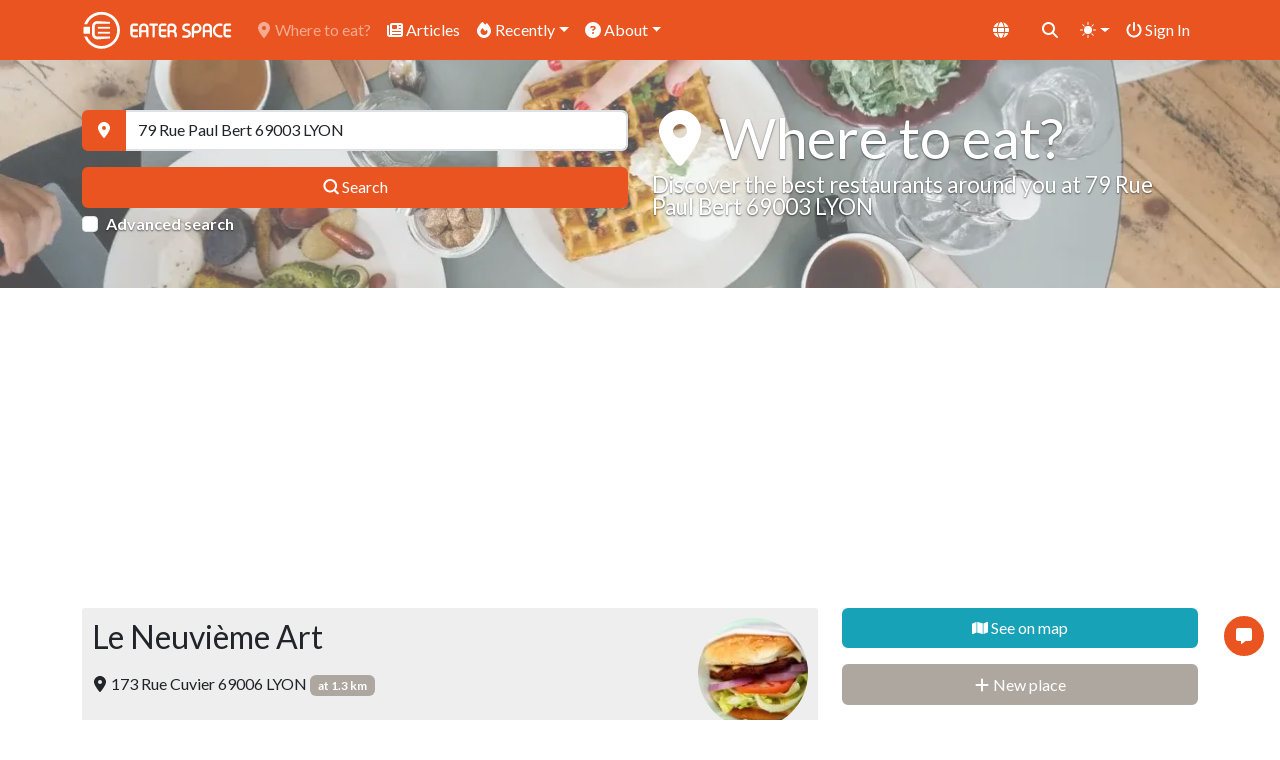

--- FILE ---
content_type: text/html; charset=UTF-8
request_url: https://eater.space/page/where-to-eat?lat=45.756891&lng=4.850105&location=79+Rue+Paul+Bert+69003+LYON
body_size: 28804
content:
<!DOCTYPE html>
<html data-bs-theme="auto" lang="en">
<head>
<meta charset="utf-8" /><meta name="viewport" content="width=device-width, initial-scale=1, shrink-to-fit=no" /><meta name="mobile-web-app-capable" content="yes" /><meta name="apple-mobile-web-app-capable" content="yes" /><meta http-equiv="X-UA-Compatible" content="IE=edge" /><meta name="application-name" content="Eater Space" /><meta name="apple-mobile-web-app-title" content="Eater Space" /><meta name="msapplication-TileColor" content="#e95420" /><meta name="msapplication-config" content="/browserconfig.xml" /><meta name="theme-color" content="#e95420" /><meta property="og:type" content="website" /><meta property="og:image" content="https://eater.space/assets/img/logo.png" /><meta property="og:site_name" content="Eater Space" /><meta name="Description" content="Eater Space, the gastronomic social network for finding the perfect place to eat around you with the advice of the people you follow." /><meta property="og:url" content="https://eater.space/page/where-to-eat?lat=45.756891&lng=4.850105&location=79+Rue+Paul+Bert+69003+LYON" /><meta property="og:title" content="Where to eat? Find the best place to eat" /><meta property="og:description" content="Eater Space, the gastronomic social network for finding the perfect place to eat around you with the advice of the people you follow." /><title>Where to eat? Find the best place to eat - Eater Space</title>
<link rel="shortcut icon" type="image/x-icon" href="/assets/img/icons/favicon.ico" />
<link rel="preconnect" href="https://cdn.jsdelivr.net" /><link rel="preconnect" href="https://cdnjs.cloudflare.com" /><style type="text/css">@font-face {font-family:Lato;font-style:normal;font-weight:400;src:url(/cf-fonts/s/lato/5.0.18/latin-ext/400/normal.woff2);unicode-range:U+0100-02AF,U+0304,U+0308,U+0329,U+1E00-1E9F,U+1EF2-1EFF,U+2020,U+20A0-20AB,U+20AD-20CF,U+2113,U+2C60-2C7F,U+A720-A7FF;font-display:swap;}@font-face {font-family:Lato;font-style:normal;font-weight:400;src:url(/cf-fonts/s/lato/5.0.18/latin/400/normal.woff2);unicode-range:U+0000-00FF,U+0131,U+0152-0153,U+02BB-02BC,U+02C6,U+02DA,U+02DC,U+0304,U+0308,U+0329,U+2000-206F,U+2074,U+20AC,U+2122,U+2191,U+2193,U+2212,U+2215,U+FEFF,U+FFFD;font-display:swap;}@font-face {font-family:Lato;font-style:normal;font-weight:700;src:url(/cf-fonts/s/lato/5.0.18/latin-ext/700/normal.woff2);unicode-range:U+0100-02AF,U+0304,U+0308,U+0329,U+1E00-1E9F,U+1EF2-1EFF,U+2020,U+20A0-20AB,U+20AD-20CF,U+2113,U+2C60-2C7F,U+A720-A7FF;font-display:swap;}@font-face {font-family:Lato;font-style:normal;font-weight:700;src:url(/cf-fonts/s/lato/5.0.18/latin/700/normal.woff2);unicode-range:U+0000-00FF,U+0131,U+0152-0153,U+02BB-02BC,U+02C6,U+02DA,U+02DC,U+0304,U+0308,U+0329,U+2000-206F,U+2074,U+20AC,U+2122,U+2191,U+2193,U+2212,U+2215,U+FEFF,U+FFFD;font-display:swap;}@font-face {font-family:Lato;font-style:italic;font-weight:400;src:url(/cf-fonts/s/lato/5.0.18/latin-ext/400/italic.woff2);unicode-range:U+0100-02AF,U+0304,U+0308,U+0329,U+1E00-1E9F,U+1EF2-1EFF,U+2020,U+20A0-20AB,U+20AD-20CF,U+2113,U+2C60-2C7F,U+A720-A7FF;font-display:swap;}@font-face {font-family:Lato;font-style:italic;font-weight:400;src:url(/cf-fonts/s/lato/5.0.18/latin/400/italic.woff2);unicode-range:U+0000-00FF,U+0131,U+0152-0153,U+02BB-02BC,U+02C6,U+02DA,U+02DC,U+0304,U+0308,U+0329,U+2000-206F,U+2074,U+20AC,U+2122,U+2191,U+2193,U+2212,U+2215,U+FEFF,U+FFFD;font-display:swap;}</style><link rel="apple-touch-icon" sizes="180x180" href="/assets/img/icons/apple-touch-icon.png" /><link rel="icon" sizes="32x32" href="/assets/img/icons/favicon-32x32.png" /><link rel="icon" sizes="16x16" href="/assets/img/icons/favicon-16x16.png" /><link rel="manifest" href="/site.webmanifest" /><link rel="mask-icon" href="/assets/img/icons/safari-pinned-tab.svg" color="#e95420" /><link rel="canonical" href="https://eater.space/page/where-to-eat?lat=45.756891&lng=4.850105&location=79+Rue+Paul+Bert+69003+LYON" /><link rel="stylesheet" type="text/css" href="/assets/css/app.css" />
<script src="/assets/js/app.js" defer></script>
<script src="https://cdn.jsdelivr.net/npm/selectize/dist/js/standalone/selectize.min.js" defer></script>
<script type="module" src="https://cdn.jsdelivr.net/npm/@pwabuilder/pwaupdate" crossorigin="anonymous" defer></script>
<script src="https://www.googletagmanager.com/gtag/js?id=G-R7Q8EHN1LT" async></script>
<style type="text/css">
.jumbotron {
	position: relative;
}

.jumbotron .bg-img {
	position: absolute;
	top : 0;
	right : 0;
	bottom: 0;
	left: 0;
	width : 100%;
	height : 100%;
	object-fit: cover;
	z-index: -1;
	opacity: 0.7;
}

.jumbotron h1, .jumbotron .form-check label {
	color: #fff;
	text-shadow: 0 1px 2px rgba(0,0,0,0.6);
}

#addPlaceModal {
	z-index: 1055 !important;
}
.dropdown-menu .active .bi {
			display: block !important;
		}
.marker-pin {
	width: 30px;
	height: 30px;
	border-radius: 50% 50% 50% 0;
	position: absolute;
	transform: rotate(-45deg);
	left: 50%;
	top: 50%;
	margin: -15px 0 0 -15px;
	border: 1px solid black;
	color: white;
}

.marker-pin svg {
	width: 16px;
	height: 16px;
	transform: rotate(45deg) translateX(7px);
}</style>
<script type="module">
(function () {



})();</script>
<script async src="https://fundingchoicesmessages.google.com/i/pub-6035888675423815?ers=1" nonce="R0r2dddCKzaa2d0LmtnALA"></script><script nonce="R0r2dddCKzaa2d0LmtnALA">(function() {function signalGooglefcPresent() {if (!window.frames['googlefcPresent']) {if (document.body) {const iframe = document.createElement('iframe'); iframe.style = 'width: 0; height: 0; border: none; z-index: -1000; left: -1000px; top: -1000px;'; iframe.style.display = 'none'; iframe.name = 'googlefcPresent'; document.body.appendChild(iframe);} else {setTimeout(signalGooglefcPresent, 0);}}}signalGooglefcPresent();})();</script>
<script>(function(){'use strict';function aa(a){var b=0;return function(){return b<a.length?{done:!1,value:a[b++]}:{done:!0}}}var ba="function"==typeof Object.defineProperties?Object.defineProperty:function(a,b,c){if(a==Array.prototype||a==Object.prototype)return a;a[b]=c.value;return a};
function ea(a){a=["object"==typeof globalThis&&globalThis,a,"object"==typeof window&&window,"object"==typeof self&&self,"object"==typeof global&&global];for(var b=0;b<a.length;++b){var c=a[b];if(c&&c.Math==Math)return c}throw Error("Cannot find global object");}var fa=ea(this);function ha(a,b){if(b)a:{var c=fa;a=a.split(".");for(var d=0;d<a.length-1;d++){var e=a[d];if(!(e in c))break a;c=c[e]}a=a[a.length-1];d=c[a];b=b(d);b!=d&&null!=b&&ba(c,a,{configurable:!0,writable:!0,value:b})}}
var ia="function"==typeof Object.create?Object.create:function(a){function b(){}b.prototype=a;return new b},l;if("function"==typeof Object.setPrototypeOf)l=Object.setPrototypeOf;else{var m;a:{var ja={a:!0},ka={};try{ka.__proto__=ja;m=ka.a;break a}catch(a){}m=!1}l=m?function(a,b){a.__proto__=b;if(a.__proto__!==b)throw new TypeError(a+" is not extensible");return a}:null}var la=l;
function n(a,b){a.prototype=ia(b.prototype);a.prototype.constructor=a;if(la)la(a,b);else for(var c in b)if("prototype"!=c)if(Object.defineProperties){var d=Object.getOwnPropertyDescriptor(b,c);d&&Object.defineProperty(a,c,d)}else a[c]=b[c];a.A=b.prototype}function ma(){for(var a=Number(this),b=[],c=a;c<arguments.length;c++)b[c-a]=arguments[c];return b}
var na="function"==typeof Object.assign?Object.assign:function(a,b){for(var c=1;c<arguments.length;c++){var d=arguments[c];if(d)for(var e in d)Object.prototype.hasOwnProperty.call(d,e)&&(a[e]=d[e])}return a};ha("Object.assign",function(a){return a||na});/*

 Copyright The Closure Library Authors.
 SPDX-License-Identifier: Apache-2.0
*/
var p=this||self;function q(a){return a};var t,u;a:{for(var oa=["CLOSURE_FLAGS"],v=p,x=0;x<oa.length;x++)if(v=v[oa[x]],null==v){u=null;break a}u=v}var pa=u&&u[610401301];t=null!=pa?pa:!1;var z,qa=p.navigator;z=qa?qa.userAgentData||null:null;function A(a){return t?z?z.brands.some(function(b){return(b=b.brand)&&-1!=b.indexOf(a)}):!1:!1}function B(a){var b;a:{if(b=p.navigator)if(b=b.userAgent)break a;b=""}return-1!=b.indexOf(a)};function C(){return t?!!z&&0<z.brands.length:!1}function D(){return C()?A("Chromium"):(B("Chrome")||B("CriOS"))&&!(C()?0:B("Edge"))||B("Silk")};var ra=C()?!1:B("Trident")||B("MSIE");!B("Android")||D();D();B("Safari")&&(D()||(C()?0:B("Coast"))||(C()?0:B("Opera"))||(C()?0:B("Edge"))||(C()?A("Microsoft Edge"):B("Edg/"))||C()&&A("Opera"));var sa={},E=null;var ta="undefined"!==typeof Uint8Array,ua=!ra&&"function"===typeof btoa;var F="function"===typeof Symbol&&"symbol"===typeof Symbol()?Symbol():void 0,G=F?function(a,b){a[F]|=b}:function(a,b){void 0!==a.g?a.g|=b:Object.defineProperties(a,{g:{value:b,configurable:!0,writable:!0,enumerable:!1}})};function va(a){var b=H(a);1!==(b&1)&&(Object.isFrozen(a)&&(a=Array.prototype.slice.call(a)),I(a,b|1))}
var H=F?function(a){return a[F]|0}:function(a){return a.g|0},J=F?function(a){return a[F]}:function(a){return a.g},I=F?function(a,b){a[F]=b}:function(a,b){void 0!==a.g?a.g=b:Object.defineProperties(a,{g:{value:b,configurable:!0,writable:!0,enumerable:!1}})};function wa(){var a=[];G(a,1);return a}function xa(a,b){I(b,(a|0)&-99)}function K(a,b){I(b,(a|34)&-73)}function L(a){a=a>>11&1023;return 0===a?536870912:a};var M={};function N(a){return null!==a&&"object"===typeof a&&!Array.isArray(a)&&a.constructor===Object}var O,ya=[];I(ya,39);O=Object.freeze(ya);var P;function Q(a,b){P=b;a=new a(b);P=void 0;return a}
function R(a,b,c){null==a&&(a=P);P=void 0;if(null==a){var d=96;c?(a=[c],d|=512):a=[];b&&(d=d&-2095105|(b&1023)<<11)}else{if(!Array.isArray(a))throw Error();d=H(a);if(d&64)return a;d|=64;if(c&&(d|=512,c!==a[0]))throw Error();a:{c=a;var e=c.length;if(e){var f=e-1,g=c[f];if(N(g)){d|=256;b=(d>>9&1)-1;e=f-b;1024<=e&&(za(c,b,g),e=1023);d=d&-2095105|(e&1023)<<11;break a}}b&&(g=(d>>9&1)-1,b=Math.max(b,e-g),1024<b&&(za(c,g,{}),d|=256,b=1023),d=d&-2095105|(b&1023)<<11)}}I(a,d);return a}
function za(a,b,c){for(var d=1023+b,e=a.length,f=d;f<e;f++){var g=a[f];null!=g&&g!==c&&(c[f-b]=g)}a.length=d+1;a[d]=c};function Aa(a){switch(typeof a){case "number":return isFinite(a)?a:String(a);case "boolean":return a?1:0;case "object":if(a&&!Array.isArray(a)&&ta&&null!=a&&a instanceof Uint8Array){if(ua){for(var b="",c=0,d=a.length-10240;c<d;)b+=String.fromCharCode.apply(null,a.subarray(c,c+=10240));b+=String.fromCharCode.apply(null,c?a.subarray(c):a);a=btoa(b)}else{void 0===b&&(b=0);if(!E){E={};c="ABCDEFGHIJKLMNOPQRSTUVWXYZabcdefghijklmnopqrstuvwxyz0123456789".split("");d=["+/=","+/","-_=","-_.","-_"];for(var e=
0;5>e;e++){var f=c.concat(d[e].split(""));sa[e]=f;for(var g=0;g<f.length;g++){var h=f[g];void 0===E[h]&&(E[h]=g)}}}b=sa[b];c=Array(Math.floor(a.length/3));d=b[64]||"";for(e=f=0;f<a.length-2;f+=3){var k=a[f],w=a[f+1];h=a[f+2];g=b[k>>2];k=b[(k&3)<<4|w>>4];w=b[(w&15)<<2|h>>6];h=b[h&63];c[e++]=g+k+w+h}g=0;h=d;switch(a.length-f){case 2:g=a[f+1],h=b[(g&15)<<2]||d;case 1:a=a[f],c[e]=b[a>>2]+b[(a&3)<<4|g>>4]+h+d}a=c.join("")}return a}}return a};function Ba(a,b,c){a=Array.prototype.slice.call(a);var d=a.length,e=b&256?a[d-1]:void 0;d+=e?-1:0;for(b=b&512?1:0;b<d;b++)a[b]=c(a[b]);if(e){b=a[b]={};for(var f in e)Object.prototype.hasOwnProperty.call(e,f)&&(b[f]=c(e[f]))}return a}function Da(a,b,c,d,e,f){if(null!=a){if(Array.isArray(a))a=e&&0==a.length&&H(a)&1?void 0:f&&H(a)&2?a:Ea(a,b,c,void 0!==d,e,f);else if(N(a)){var g={},h;for(h in a)Object.prototype.hasOwnProperty.call(a,h)&&(g[h]=Da(a[h],b,c,d,e,f));a=g}else a=b(a,d);return a}}
function Ea(a,b,c,d,e,f){var g=d||c?H(a):0;d=d?!!(g&32):void 0;a=Array.prototype.slice.call(a);for(var h=0;h<a.length;h++)a[h]=Da(a[h],b,c,d,e,f);c&&c(g,a);return a}function Fa(a){return a.s===M?a.toJSON():Aa(a)};function Ga(a,b,c){c=void 0===c?K:c;if(null!=a){if(ta&&a instanceof Uint8Array)return b?a:new Uint8Array(a);if(Array.isArray(a)){var d=H(a);if(d&2)return a;if(b&&!(d&64)&&(d&32||0===d))return I(a,d|34),a;a=Ea(a,Ga,d&4?K:c,!0,!1,!0);b=H(a);b&4&&b&2&&Object.freeze(a);return a}a.s===M&&(b=a.h,c=J(b),a=c&2?a:Q(a.constructor,Ha(b,c,!0)));return a}}function Ha(a,b,c){var d=c||b&2?K:xa,e=!!(b&32);a=Ba(a,b,function(f){return Ga(f,e,d)});G(a,32|(c?2:0));return a};function Ia(a,b){a=a.h;return Ja(a,J(a),b)}function Ja(a,b,c,d){if(-1===c)return null;if(c>=L(b)){if(b&256)return a[a.length-1][c]}else{var e=a.length;if(d&&b&256&&(d=a[e-1][c],null!=d))return d;b=c+((b>>9&1)-1);if(b<e)return a[b]}}function Ka(a,b,c,d,e){var f=L(b);if(c>=f||e){e=b;if(b&256)f=a[a.length-1];else{if(null==d)return;f=a[f+((b>>9&1)-1)]={};e|=256}f[c]=d;e&=-1025;e!==b&&I(a,e)}else a[c+((b>>9&1)-1)]=d,b&256&&(d=a[a.length-1],c in d&&delete d[c]),b&1024&&I(a,b&-1025)}
function La(a,b){var c=Ma;var d=void 0===d?!1:d;var e=a.h;var f=J(e),g=Ja(e,f,b,d);var h=!1;if(null==g||"object"!==typeof g||(h=Array.isArray(g))||g.s!==M)if(h){var k=h=H(g);0===k&&(k|=f&32);k|=f&2;k!==h&&I(g,k);c=new c(g)}else c=void 0;else c=g;c!==g&&null!=c&&Ka(e,f,b,c,d);e=c;if(null==e)return e;a=a.h;f=J(a);f&2||(g=e,c=g.h,h=J(c),g=h&2?Q(g.constructor,Ha(c,h,!1)):g,g!==e&&(e=g,Ka(a,f,b,e,d)));return e}function Na(a,b){a=Ia(a,b);return null==a||"string"===typeof a?a:void 0}
function Oa(a,b){a=Ia(a,b);return null!=a?a:0}function S(a,b){a=Na(a,b);return null!=a?a:""};function T(a,b,c){this.h=R(a,b,c)}T.prototype.toJSON=function(){var a=Ea(this.h,Fa,void 0,void 0,!1,!1);return Pa(this,a,!0)};T.prototype.s=M;T.prototype.toString=function(){return Pa(this,this.h,!1).toString()};
function Pa(a,b,c){var d=a.constructor.v,e=L(J(c?a.h:b)),f=!1;if(d){if(!c){b=Array.prototype.slice.call(b);var g;if(b.length&&N(g=b[b.length-1]))for(f=0;f<d.length;f++)if(d[f]>=e){Object.assign(b[b.length-1]={},g);break}f=!0}e=b;c=!c;g=J(a.h);a=L(g);g=(g>>9&1)-1;for(var h,k,w=0;w<d.length;w++)if(k=d[w],k<a){k+=g;var r=e[k];null==r?e[k]=c?O:wa():c&&r!==O&&va(r)}else h||(r=void 0,e.length&&N(r=e[e.length-1])?h=r:e.push(h={})),r=h[k],null==h[k]?h[k]=c?O:wa():c&&r!==O&&va(r)}d=b.length;if(!d)return b;
var Ca;if(N(h=b[d-1])){a:{var y=h;e={};c=!1;for(var ca in y)Object.prototype.hasOwnProperty.call(y,ca)&&(a=y[ca],Array.isArray(a)&&a!=a&&(c=!0),null!=a?e[ca]=a:c=!0);if(c){for(var rb in e){y=e;break a}y=null}}y!=h&&(Ca=!0);d--}for(;0<d;d--){h=b[d-1];if(null!=h)break;var cb=!0}if(!Ca&&!cb)return b;var da;f?da=b:da=Array.prototype.slice.call(b,0,d);b=da;f&&(b.length=d);y&&b.push(y);return b};function Qa(a){return function(b){if(null==b||""==b)b=new a;else{b=JSON.parse(b);if(!Array.isArray(b))throw Error(void 0);G(b,32);b=Q(a,b)}return b}};function Ra(a){this.h=R(a)}n(Ra,T);var Sa=Qa(Ra);var U;function V(a){this.g=a}V.prototype.toString=function(){return this.g+""};var Ta={};function Ua(){return Math.floor(2147483648*Math.random()).toString(36)+Math.abs(Math.floor(2147483648*Math.random())^Date.now()).toString(36)};function Va(a,b){b=String(b);"application/xhtml+xml"===a.contentType&&(b=b.toLowerCase());return a.createElement(b)}function Wa(a){this.g=a||p.document||document}Wa.prototype.appendChild=function(a,b){a.appendChild(b)};/*

 SPDX-License-Identifier: Apache-2.0
*/
function Xa(a,b){a.src=b instanceof V&&b.constructor===V?b.g:"type_error:TrustedResourceUrl";var c,d;(c=(b=null==(d=(c=(a.ownerDocument&&a.ownerDocument.defaultView||window).document).querySelector)?void 0:d.call(c,"script[nonce]"))?b.nonce||b.getAttribute("nonce")||"":"")&&a.setAttribute("nonce",c)};function Ya(a){a=void 0===a?document:a;return a.createElement("script")};function Za(a,b,c,d,e,f){try{var g=a.g,h=Ya(g);h.async=!0;Xa(h,b);g.head.appendChild(h);h.addEventListener("load",function(){e();d&&g.head.removeChild(h)});h.addEventListener("error",function(){0<c?Za(a,b,c-1,d,e,f):(d&&g.head.removeChild(h),f())})}catch(k){f()}};var $a=p.atob("aHR0cHM6Ly93d3cuZ3N0YXRpYy5jb20vaW1hZ2VzL2ljb25zL21hdGVyaWFsL3N5c3RlbS8xeC93YXJuaW5nX2FtYmVyXzI0ZHAucG5n"),ab=p.atob("WW91IGFyZSBzZWVpbmcgdGhpcyBtZXNzYWdlIGJlY2F1c2UgYWQgb3Igc2NyaXB0IGJsb2NraW5nIHNvZnR3YXJlIGlzIGludGVyZmVyaW5nIHdpdGggdGhpcyBwYWdlLg=="),bb=p.atob("RGlzYWJsZSBhbnkgYWQgb3Igc2NyaXB0IGJsb2NraW5nIHNvZnR3YXJlLCB0aGVuIHJlbG9hZCB0aGlzIHBhZ2Uu");function db(a,b,c){this.i=a;this.l=new Wa(this.i);this.g=null;this.j=[];this.m=!1;this.u=b;this.o=c}
function eb(a){if(a.i.body&&!a.m){var b=function(){fb(a);p.setTimeout(function(){return gb(a,3)},50)};Za(a.l,a.u,2,!0,function(){p[a.o]||b()},b);a.m=!0}}
function fb(a){for(var b=W(1,5),c=0;c<b;c++){var d=X(a);a.i.body.appendChild(d);a.j.push(d)}b=X(a);b.style.bottom="0";b.style.left="0";b.style.position="fixed";b.style.width=W(100,110).toString()+"%";b.style.zIndex=W(2147483544,2147483644).toString();b.style["background-color"]=hb(249,259,242,252,219,229);b.style["box-shadow"]="0 0 12px #888";b.style.color=hb(0,10,0,10,0,10);b.style.display="flex";b.style["justify-content"]="center";b.style["font-family"]="Roboto, Arial";c=X(a);c.style.width=W(80,
85).toString()+"%";c.style.maxWidth=W(750,775).toString()+"px";c.style.margin="24px";c.style.display="flex";c.style["align-items"]="flex-start";c.style["justify-content"]="center";d=Va(a.l.g,"IMG");d.className=Ua();d.src=$a;d.alt="Warning icon";d.style.height="24px";d.style.width="24px";d.style["padding-right"]="16px";var e=X(a),f=X(a);f.style["font-weight"]="bold";f.textContent=ab;var g=X(a);g.textContent=bb;Y(a,e,f);Y(a,e,g);Y(a,c,d);Y(a,c,e);Y(a,b,c);a.g=b;a.i.body.appendChild(a.g);b=W(1,5);for(c=
0;c<b;c++)d=X(a),a.i.body.appendChild(d),a.j.push(d)}function Y(a,b,c){for(var d=W(1,5),e=0;e<d;e++){var f=X(a);b.appendChild(f)}b.appendChild(c);c=W(1,5);for(d=0;d<c;d++)e=X(a),b.appendChild(e)}function W(a,b){return Math.floor(a+Math.random()*(b-a))}function hb(a,b,c,d,e,f){return"rgb("+W(Math.max(a,0),Math.min(b,255)).toString()+","+W(Math.max(c,0),Math.min(d,255)).toString()+","+W(Math.max(e,0),Math.min(f,255)).toString()+")"}function X(a){a=Va(a.l.g,"DIV");a.className=Ua();return a}
function gb(a,b){0>=b||null!=a.g&&0!=a.g.offsetHeight&&0!=a.g.offsetWidth||(ib(a),fb(a),p.setTimeout(function(){return gb(a,b-1)},50))}
function ib(a){var b=a.j;var c="undefined"!=typeof Symbol&&Symbol.iterator&&b[Symbol.iterator];if(c)b=c.call(b);else if("number"==typeof b.length)b={next:aa(b)};else throw Error(String(b)+" is not an iterable or ArrayLike");for(c=b.next();!c.done;c=b.next())(c=c.value)&&c.parentNode&&c.parentNode.removeChild(c);a.j=[];(b=a.g)&&b.parentNode&&b.parentNode.removeChild(b);a.g=null};function jb(a,b,c,d,e){function f(k){document.body?g(document.body):0<k?p.setTimeout(function(){f(k-1)},e):b()}function g(k){k.appendChild(h);p.setTimeout(function(){h?(0!==h.offsetHeight&&0!==h.offsetWidth?b():a(),h.parentNode&&h.parentNode.removeChild(h)):a()},d)}var h=kb(c);f(3)}function kb(a){var b=document.createElement("div");b.className=a;b.style.width="1px";b.style.height="1px";b.style.position="absolute";b.style.left="-10000px";b.style.top="-10000px";b.style.zIndex="-10000";return b};function Ma(a){this.h=R(a)}n(Ma,T);function lb(a){this.h=R(a)}n(lb,T);var mb=Qa(lb);function nb(a){a=Na(a,4)||"";if(void 0===U){var b=null;var c=p.trustedTypes;if(c&&c.createPolicy){try{b=c.createPolicy("goog#html",{createHTML:q,createScript:q,createScriptURL:q})}catch(d){p.console&&p.console.error(d.message)}U=b}else U=b}a=(b=U)?b.createScriptURL(a):a;return new V(a,Ta)};function ob(a,b){this.m=a;this.o=new Wa(a.document);this.g=b;this.j=S(this.g,1);this.u=nb(La(this.g,2));this.i=!1;b=nb(La(this.g,13));this.l=new db(a.document,b,S(this.g,12))}ob.prototype.start=function(){pb(this)};
function pb(a){qb(a);Za(a.o,a.u,3,!1,function(){a:{var b=a.j;var c=p.btoa(b);if(c=p[c]){try{var d=Sa(p.atob(c))}catch(e){b=!1;break a}b=b===Na(d,1)}else b=!1}b?Z(a,S(a.g,14)):(Z(a,S(a.g,8)),eb(a.l))},function(){jb(function(){Z(a,S(a.g,7));eb(a.l)},function(){return Z(a,S(a.g,6))},S(a.g,9),Oa(a.g,10),Oa(a.g,11))})}function Z(a,b){a.i||(a.i=!0,a=new a.m.XMLHttpRequest,a.open("GET",b,!0),a.send())}function qb(a){var b=p.btoa(a.j);a.m[b]&&Z(a,S(a.g,5))};(function(a,b){p[a]=function(){var c=ma.apply(0,arguments);p[a]=function(){};b.apply(null,c)}})("__h82AlnkH6D91__",function(a){"function"===typeof window.atob&&(new ob(window,mb(window.atob(a)))).start()});}).call(this);

window.__h82AlnkH6D91__("[base64]/[base64]/[base64]/[base64]");</script></head>
<body>
<div id="sy-page-topbar"></div>
<div class="navbar navbar-expand-lg navbar-dark bg-primary fixed-top">
	<div class="container">
		<a class="navbar-brand" href="/"><img alt="Eater Space" src="/assets/img/logo.svg" /></a>

		<div>
			<div class="d-inline-block d-lg-none">
				<div class="dropdown d-inline-block" title="Language" data-bs-title="Language" data-bs-trigger="hover" data-bs-container="body" data-bs-placement="bottom">
	<button class="btn btn-primary navbar-btn" type="button" id="lang-button" data-bs-toggle="dropdown" aria-haspopup="true" aria-expanded="false" aria-label="Language">
		<svg xmlns="http://www.w3.org/2000/svg" viewBox="0 0 512 512" fill="currentColor" style="width:1.25em; height:1em; vertical-align: -.125em;">
			<path d="M352 256c0 22.2-1.2 43.6-3.3 64H163.3c-2.2-20.4-3.3-41.8-3.3-64s1.2-43.6 3.3-64H348.7c2.2 20.4 3.3 41.8 3.3 64zm28.8-64H503.9c5.3 20.5 8.1 41.9 8.1 64s-2.8 43.5-8.1 64H380.8c2.1-20.6 3.2-42 3.2-64s-1.1-43.4-3.2-64zm112.6-32H376.7c-10-63.9-29.8-117.4-55.3-151.6c78.3 20.7 142 77.5 171.9 151.6zm-149.1 0H167.7c6.1-36.4 15.5-68.6 27-94.7c10.5-23.6 22.2-40.7 33.5-51.5C239.4 3.2 248.7 0 256 0s16.6 3.2 27.8 13.8c11.3 10.8 23 27.9 33.5 51.5c11.6 26 20.9 58.2 27 94.7zm-209 0H18.6C48.6 85.9 112.2 29.1 190.6 8.4C165.1 42.6 145.3 96.1 135.3 160zM8.1 192H131.2c-2.1 20.6-3.2 42-3.2 64s1.1 43.4 3.2 64H8.1C2.8 299.5 0 278.1 0 256s2.8-43.5 8.1-64zM194.7 446.6c-11.6-26-20.9-58.2-27-94.6H344.3c-6.1 36.4-15.5 68.6-27 94.6c-10.5 23.6-22.2 40.7-33.5 51.5C272.6 508.8 263.3 512 256 512s-16.6-3.2-27.8-13.8c-11.3-10.8-23-27.9-33.5-51.5zM135.3 352c10 63.9 29.8 117.4 55.3 151.6C112.2 482.9 48.6 426.1 18.6 352H135.3zm358.1 0c-30 74.1-93.6 130.9-171.9 151.6c25.5-34.2 45.2-87.7 55.3-151.6H493.4z"/>
		</svg>
	</button>
	<div class="dropdown-menu" aria-labelledby="lang-button">
		<a class="dropdown-item" href="/api/lang?id=fr">
			Fran&ccedil;ais
		</a>
		<a class="dropdown-item" href="/api/lang?id=en">
			English
			<svg xmlns="http://www.w3.org/2000/svg" viewBox="0 0 448 512" fill="currentColor" style="width:1em; height:1em; vertical-align: -.125em;"><path d="M438.6 105.4c12.5 12.5 12.5 32.8 0 45.3l-256 256c-12.5 12.5-32.8 12.5-45.3 0l-128-128c-12.5-12.5-12.5-32.8 0-45.3s32.8-12.5 45.3 0L160 338.7 393.4 105.4c12.5-12.5 32.8-12.5 45.3 0z"/></svg>
		</a>
		<a class="dropdown-item" href="/api/lang?id=es">
			Espa&ntilde;ol
		</a>
		<a class="dropdown-item" href="/api/lang?id=it">
			Italiano
		</a>
	</div>
</div>
				<a href="#" class="btn btn-primary" title="Search" data-bs-title="Search" data-bs-toggle="modal" data-bs-target="#searchModal">
					<svg xmlns="http://www.w3.org/2000/svg" viewBox="0 0 512 512" fill="currentColor" style="width:1em; height:1em; vertical-align: -.125em;"><path d="M416 208c0 45.9-14.9 88.3-40 122.7L502.6 457.4c12.5 12.5 12.5 32.8 0 45.3s-32.8 12.5-45.3 0L330.7 376c-34.4 25.2-76.8 40-122.7 40C93.1 416 0 322.9 0 208S93.1 0 208 0S416 93.1 416 208zM208 352a144 144 0 1 0 0-288 144 144 0 1 0 0 288z"/></svg>
				</a>
				
				<a href="/page/log-in" class="btn btn-primary" aria-label="User connection">
					<svg xmlns="http://www.w3.org/2000/svg" viewBox="0 0 512 512" fill="currentColor" style="width:1em; height:1em; vertical-align: -.125em;"><path d="M399 384.2C376.9 345.8 335.4 320 288 320l-64 0c-47.4 0-88.9 25.8-111 64.2c35.2 39.2 86.2 63.8 143 63.8s107.8-24.7 143-63.8zM0 256a256 256 0 1 1 512 0A256 256 0 1 1 0 256zm256 16a72 72 0 1 0 0-144 72 72 0 1 0 0 144z"/></svg>
				</a>
			</div>

			<button class="navbar-toggler" type="button" data-bs-toggle="collapse" data-bs-target="#navbar-collapse" aria-label="Toggle navigation">
				<span class="navbar-toggler-icon"></span>
			</button>
		</div>

		<div class="collapse navbar-collapse" id="navbar-collapse">
			<ul class="me-auto navbar-nav"><li class="nav-item"><a class="nav-link active" href="/page/where-to-eat"><svg xmlns="http://www.w3.org/2000/svg" viewBox="0 0 384 512" fill="currentColor" style="width:1em; height:1em; vertical-align: -.125em;"><path d="M215.7 499.2C267 435 384 279.4 384 192C384 86 298 0 192 0S0 86 0 192c0 87.4 117 243 168.3 307.2c12.3 15.3 35.1 15.3 47.4 0zM192 128a64 64 0 1 1 0 128 64 64 0 1 1 0-128z"/></svg>
 
Where to eat?</a></li>
<li class="nav-item"><a class="nav-link" href="/page/what-to-eat"><svg xmlns="http://www.w3.org/2000/svg" viewBox="0 0 512 512" fill="currentColor" style="width:1em; height:1em; vertical-align: -.125em;"><path d="M96 96c0-35.3 28.7-64 64-64l288 0c35.3 0 64 28.7 64 64l0 320c0 35.3-28.7 64-64 64L80 480c-44.2 0-80-35.8-80-80L0 128c0-17.7 14.3-32 32-32s32 14.3 32 32l0 272c0 8.8 7.2 16 16 16s16-7.2 16-16L96 96zm64 24l0 80c0 13.3 10.7 24 24 24l112 0c13.3 0 24-10.7 24-24l0-80c0-13.3-10.7-24-24-24L184 96c-13.3 0-24 10.7-24 24zm208-8c0 8.8 7.2 16 16 16l48 0c8.8 0 16-7.2 16-16s-7.2-16-16-16l-48 0c-8.8 0-16 7.2-16 16zm0 96c0 8.8 7.2 16 16 16l48 0c8.8 0 16-7.2 16-16s-7.2-16-16-16l-48 0c-8.8 0-16 7.2-16 16zM160 304c0 8.8 7.2 16 16 16l256 0c8.8 0 16-7.2 16-16s-7.2-16-16-16l-256 0c-8.8 0-16 7.2-16 16zm0 96c0 8.8 7.2 16 16 16l256 0c8.8 0 16-7.2 16-16s-7.2-16-16-16l-256 0c-8.8 0-16 7.2-16 16z"/></svg>
 
Articles</a></li>
<li class="nav-item dropdown"><a href="#" class="nav-link dropdown-toggle" data-bs-toggle="dropdown"><svg xmlns="http://www.w3.org/2000/svg" viewBox="0 0 448 512" fill="currentColor" style="width:1em; height:1em; vertical-align: -.125em;"><path d="M159.3 5.4c7.8-7.3 19.9-7.2 27.7 .1c27.6 25.9 53.5 53.8 77.7 84c11-14.4 23.5-30.1 37-42.9c7.9-7.4 20.1-7.4 28 .1c34.6 33 63.9 76.6 84.5 118c20.3 40.8 33.8 82.5 33.8 111.9C448 404.2 348.2 512 224 512C98.4 512 0 404.1 0 276.5c0-38.4 17.8-85.3 45.4-131.7C73.3 97.7 112.7 48.6 159.3 5.4zM225.7 416c25.3 0 47.7-7 68.8-21c42.1-29.4 53.4-88.2 28.1-134.4c-4.5-9-16-9.6-22.5-2l-25.2 29.3c-6.6 7.6-18.5 7.4-24.7-.5c-16.5-21-46-58.5-62.8-79.8c-6.3-8-18.3-8.1-24.7-.1c-33.8 42.5-50.8 69.3-50.8 99.4C112 375.4 162.6 416 225.7 416z"/></svg>
 
Recently</a>
<ul class="dropdown-menu"><li><a href="/page/last-reviews" class="dropdown-item"><svg xmlns="http://www.w3.org/2000/svg" viewBox="0 0 576 512" fill="currentColor" style="width:1em; height:1em; vertical-align: -.125em;"><path d="M316.9 18C311.6 7 300.4 0 288.1 0s-23.4 7-28.8 18L195 150.3 51.4 171.5c-12 1.8-22 10.2-25.7 21.7s-.7 24.2 7.9 32.7L137.8 329 113.2 474.7c-2 12 3 24.2 12.9 31.3s23 8 33.8 2.3l128.3-68.5 128.3 68.5c10.8 5.7 23.9 4.9 33.8-2.3s14.9-19.3 12.9-31.3L438.5 329 542.7 225.9c8.6-8.5 11.7-21.2 7.9-32.7s-13.7-19.9-25.7-21.7L381.2 150.3 316.9 18z"/></svg>
 
Last reviews</a></li>
<li><a href="/page/last-lists" class="dropdown-item"><svg xmlns="http://www.w3.org/2000/svg" viewBox="0 0 512 512" fill="currentColor" style="width:1em; height:1em; vertical-align: -.125em;"><path d="M40 48C26.7 48 16 58.7 16 72l0 48c0 13.3 10.7 24 24 24l48 0c13.3 0 24-10.7 24-24l0-48c0-13.3-10.7-24-24-24L40 48zM192 64c-17.7 0-32 14.3-32 32s14.3 32 32 32l288 0c17.7 0 32-14.3 32-32s-14.3-32-32-32L192 64zm0 160c-17.7 0-32 14.3-32 32s14.3 32 32 32l288 0c17.7 0 32-14.3 32-32s-14.3-32-32-32l-288 0zm0 160c-17.7 0-32 14.3-32 32s14.3 32 32 32l288 0c17.7 0 32-14.3 32-32s-14.3-32-32-32l-288 0zM16 232l0 48c0 13.3 10.7 24 24 24l48 0c13.3 0 24-10.7 24-24l0-48c0-13.3-10.7-24-24-24l-48 0c-13.3 0-24 10.7-24 24zM40 368c-13.3 0-24 10.7-24 24l0 48c0 13.3 10.7 24 24 24l48 0c13.3 0 24-10.7 24-24l0-48c0-13.3-10.7-24-24-24l-48 0z"/></svg>
 
The latest lists</a></li></ul></li>
<li class="nav-item dropdown"><a href="#" class="nav-link dropdown-toggle" data-bs-toggle="dropdown"><svg xmlns="http://www.w3.org/2000/svg" viewBox="0 0 512 512" fill="currentColor" style="width:1em; height:1em; vertical-align: -.125em;"><path d="M256 512A256 256 0 1 0 256 0a256 256 0 1 0 0 512zM169.8 165.3c7.9-22.3 29.1-37.3 52.8-37.3l58.3 0c34.9 0 63.1 28.3 63.1 63.1c0 22.6-12.1 43.5-31.7 54.8L280 264.4c-.2 13-10.9 23.6-24 23.6c-13.3 0-24-10.7-24-24l0-13.5c0-8.6 4.6-16.5 12.1-20.8l44.3-25.4c4.7-2.7 7.6-7.7 7.6-13.1c0-8.4-6.8-15.1-15.1-15.1l-58.3 0c-3.4 0-6.4 2.1-7.5 5.3l-.4 1.2c-4.4 12.5-18.2 19-30.6 14.6s-19-18.2-14.6-30.6l.4-1.2zM224 352a32 32 0 1 1 64 0 32 32 0 1 1 -64 0z"/></svg>
 
About</a>
<ul class="dropdown-menu"><li><a href="/en/page/about-us" class="dropdown-item"><svg xmlns="http://www.w3.org/2000/svg" viewBox="0 0 640 512" fill="currentColor" style="width:1em; height:1em; vertical-align: -.125em;"><path d="M144 0a80 80 0 1 1 0 160A80 80 0 1 1 144 0zM512 0a80 80 0 1 1 0 160A80 80 0 1 1 512 0zM0 298.7C0 239.8 47.8 192 106.7 192l42.7 0c15.9 0 31 3.5 44.6 9.7c-1.3 7.2-1.9 14.7-1.9 22.3c0 38.2 16.8 72.5 43.3 96c-.2 0-.4 0-.7 0L21.3 320C9.6 320 0 310.4 0 298.7zM405.3 320c-.2 0-.4 0-.7 0c26.6-23.5 43.3-57.8 43.3-96c0-7.6-.7-15-1.9-22.3c13.6-6.3 28.7-9.7 44.6-9.7l42.7 0C592.2 192 640 239.8 640 298.7c0 11.8-9.6 21.3-21.3 21.3l-213.3 0zM224 224a96 96 0 1 1 192 0 96 96 0 1 1 -192 0zM128 485.3C128 411.7 187.7 352 261.3 352l117.3 0C452.3 352 512 411.7 512 485.3c0 14.7-11.9 26.7-26.7 26.7l-330.7 0c-14.7 0-26.7-11.9-26.7-26.7z"/></svg>
 
About Eater Space</a></li>
<li><a href="/en/page/use" class="dropdown-item"><svg xmlns="http://www.w3.org/2000/svg" viewBox="0 0 512 512" fill="currentColor" style="width:1em; height:1em; vertical-align: -.125em;"><path d="M256 512A256 256 0 1 0 256 0a256 256 0 1 0 0 512zM216 336l24 0 0-64-24 0c-13.3 0-24-10.7-24-24s10.7-24 24-24l48 0c13.3 0 24 10.7 24 24l0 88 8 0c13.3 0 24 10.7 24 24s-10.7 24-24 24l-80 0c-13.3 0-24-10.7-24-24s10.7-24 24-24zm40-208a32 32 0 1 1 0 64 32 32 0 1 1 0-64z"/></svg>
 
Conditions of use</a></li>
<li><a href="/en/page/privacy" class="dropdown-item"><svg xmlns="http://www.w3.org/2000/svg" viewBox="0 0 640 512" fill="currentColor" style="width:1em; height:1em; vertical-align: -.125em;"><path d="M224 256A128 128 0 1 0 224 0a128 128 0 1 0 0 256zm-45.7 48C79.8 304 0 383.8 0 482.3C0 498.7 13.3 512 29.7 512l388.6 0c1.8 0 3.5-.2 5.3-.5c-76.3-55.1-99.8-141-103.1-200.2c-16.1-4.8-33.1-7.3-50.7-7.3l-91.4 0zm308.8-78.3l-120 48C358 277.4 352 286.2 352 296c0 63.3 25.9 168.8 134.8 214.2c5.9 2.5 12.6 2.5 18.5 0C614.1 464.8 640 359.3 640 296c0-9.8-6-18.6-15.1-22.3l-120-48c-5.7-2.3-12.1-2.3-17.8 0zM591.4 312c-3.9 50.7-27.2 116.7-95.4 149.7l0-187.8L591.4 312z"/></svg>
 
Privacy policy</a></li></ul></li></ul>
			<div class="navbar-nav d-none d-lg-block">
				<div class="dropdown d-inline-block" title="Language" data-bs-title="Language" data-bs-trigger="hover" data-bs-container="body" data-bs-placement="bottom">
	<button class="btn btn-primary navbar-btn" type="button" id="lang-button" data-bs-toggle="dropdown" aria-haspopup="true" aria-expanded="false" aria-label="Language">
		<svg xmlns="http://www.w3.org/2000/svg" viewBox="0 0 512 512" fill="currentColor" style="width:1.25em; height:1em; vertical-align: -.125em;">
			<path d="M352 256c0 22.2-1.2 43.6-3.3 64H163.3c-2.2-20.4-3.3-41.8-3.3-64s1.2-43.6 3.3-64H348.7c2.2 20.4 3.3 41.8 3.3 64zm28.8-64H503.9c5.3 20.5 8.1 41.9 8.1 64s-2.8 43.5-8.1 64H380.8c2.1-20.6 3.2-42 3.2-64s-1.1-43.4-3.2-64zm112.6-32H376.7c-10-63.9-29.8-117.4-55.3-151.6c78.3 20.7 142 77.5 171.9 151.6zm-149.1 0H167.7c6.1-36.4 15.5-68.6 27-94.7c10.5-23.6 22.2-40.7 33.5-51.5C239.4 3.2 248.7 0 256 0s16.6 3.2 27.8 13.8c11.3 10.8 23 27.9 33.5 51.5c11.6 26 20.9 58.2 27 94.7zm-209 0H18.6C48.6 85.9 112.2 29.1 190.6 8.4C165.1 42.6 145.3 96.1 135.3 160zM8.1 192H131.2c-2.1 20.6-3.2 42-3.2 64s1.1 43.4 3.2 64H8.1C2.8 299.5 0 278.1 0 256s2.8-43.5 8.1-64zM194.7 446.6c-11.6-26-20.9-58.2-27-94.6H344.3c-6.1 36.4-15.5 68.6-27 94.6c-10.5 23.6-22.2 40.7-33.5 51.5C272.6 508.8 263.3 512 256 512s-16.6-3.2-27.8-13.8c-11.3-10.8-23-27.9-33.5-51.5zM135.3 352c10 63.9 29.8 117.4 55.3 151.6C112.2 482.9 48.6 426.1 18.6 352H135.3zm358.1 0c-30 74.1-93.6 130.9-171.9 151.6c25.5-34.2 45.2-87.7 55.3-151.6H493.4z"/>
		</svg>
	</button>
	<div class="dropdown-menu" aria-labelledby="lang-button">
		<a class="dropdown-item" href="/api/lang?id=fr">
			Fran&ccedil;ais
		</a>
		<a class="dropdown-item" href="/api/lang?id=en">
			English
			<svg xmlns="http://www.w3.org/2000/svg" viewBox="0 0 448 512" fill="currentColor" style="width:1em; height:1em; vertical-align: -.125em;"><path d="M438.6 105.4c12.5 12.5 12.5 32.8 0 45.3l-256 256c-12.5 12.5-32.8 12.5-45.3 0l-128-128c-12.5-12.5-12.5-32.8 0-45.3s32.8-12.5 45.3 0L160 338.7 393.4 105.4c12.5-12.5 32.8-12.5 45.3 0z"/></svg>
		</a>
		<a class="dropdown-item" href="/api/lang?id=es">
			Espa&ntilde;ol
		</a>
		<a class="dropdown-item" href="/api/lang?id=it">
			Italiano
		</a>
	</div>
</div>
				<a href="#" class="btn btn-primary" title="Search" data-bs-title="Search" data-bs-trigger="hover" data-bs-container="body" data-bs-placement="bottom" data-bs-toggle="modal" data-bs-target="#searchModal">
					<svg xmlns="http://www.w3.org/2000/svg" viewBox="0 0 512 512" fill="currentColor" style="width:1em; height:1em; vertical-align: -.125em;"><path d="M416 208c0 45.9-14.9 88.3-40 122.7L502.6 457.4c12.5 12.5 12.5 32.8 0 45.3s-32.8 12.5-45.3 0L330.7 376c-34.4 25.2-76.8 40-122.7 40C93.1 416 0 322.9 0 208S93.1 0 208 0S416 93.1 416 208zM208 352a144 144 0 1 0 0-288 144 144 0 1 0 0 288z"/></svg>
				</a>
				
			</div>
			<ul class="navbar-nav">
	<li class="nav-item dropdown">
		<button class="btn btn-link nav-link py-2 px-0 px-lg-2 dropdown-toggle d-flex align-items-center" id="bd-theme" type="button" aria-expanded="false" data-bs-toggle="dropdown" data-bs-display="static" aria-label="Toggle theme">
			<svg xmlns="http://www.w3.org/2000/svg" width="16" height="16" fill="currentColor" class="bi bi-circle-half theme-icon-active" viewBox="0 0 16 16">
				<path d="M8 15A7 7 0 1 0 8 1v14zm0 1A8 8 0 1 1 8 0a8 8 0 0 1 0 16z"/>
			</svg>
			<span class="d-lg-none ms-2" id="bd-theme-text">Toggle theme</span>
		</button>
		<ul class="dropdown-menu dropdown-menu-end" aria-labelledby="bd-theme-text">
			<li>
				<button type="button" class="dropdown-item d-flex align-items-center" data-bs-theme-value="light" aria-pressed="false">
					<svg xmlns="http://www.w3.org/2000/svg" width="16" height="16" fill="currentColor" class="bi bi-sun-fill me-2 opacity-50 theme-icon" viewBox="0 0 16 16">
						<path d="M8 12a4 4 0 1 0 0-8 4 4 0 0 0 0 8zM8 0a.5.5 0 0 1 .5.5v2a.5.5 0 0 1-1 0v-2A.5.5 0 0 1 8 0zm0 13a.5.5 0 0 1 .5.5v2a.5.5 0 0 1-1 0v-2A.5.5 0 0 1 8 13zm8-5a.5.5 0 0 1-.5.5h-2a.5.5 0 0 1 0-1h2a.5.5 0 0 1 .5.5zM3 8a.5.5 0 0 1-.5.5h-2a.5.5 0 0 1 0-1h2A.5.5 0 0 1 3 8zm10.657-5.657a.5.5 0 0 1 0 .707l-1.414 1.415a.5.5 0 1 1-.707-.708l1.414-1.414a.5.5 0 0 1 .707 0zm-9.193 9.193a.5.5 0 0 1 0 .707L3.05 13.657a.5.5 0 0 1-.707-.707l1.414-1.414a.5.5 0 0 1 .707 0zm9.193 2.121a.5.5 0 0 1-.707 0l-1.414-1.414a.5.5 0 0 1 .707-.707l1.414 1.414a.5.5 0 0 1 0 .707zM4.464 4.465a.5.5 0 0 1-.707 0L2.343 3.05a.5.5 0 1 1 .707-.707l1.414 1.414a.5.5 0 0 1 0 .708z"/>
					</svg>
					Light
					<svg xmlns="http://www.w3.org/2000/svg" width="16" height="16" fill="currentColor" class="bi bi-check2 ms-auto d-none" viewBox="0 0 16 16">
						<path d="M13.854 3.646a.5.5 0 0 1 0 .708l-7 7a.5.5 0 0 1-.708 0l-3.5-3.5a.5.5 0 1 1 .708-.708L6.5 10.293l6.646-6.647a.5.5 0 0 1 .708 0z"/>
					</svg>
				</button>
			</li>
			<li>
				<button type="button" class="dropdown-item d-flex align-items-center" data-bs-theme-value="dark" aria-pressed="true">
					<svg xmlns="http://www.w3.org/2000/svg" width="16" height="16" fill="currentColor" class="bi bi-moon-stars-fill me-2 opacity-50 theme-icon" viewBox="0 0 16 16">
						<path d="M6 .278a.768.768 0 0 1 .08.858 7.208 7.208 0 0 0-.878 3.46c0 4.021 3.278 7.277 7.318 7.277.527 0 1.04-.055 1.533-.16a.787.787 0 0 1 .81.316.733.733 0 0 1-.031.893A8.349 8.349 0 0 1 8.344 16C3.734 16 0 12.286 0 7.71 0 4.266 2.114 1.312 5.124.06A.752.752 0 0 1 6 .278z"/>
						<path d="M10.794 3.148a.217.217 0 0 1 .412 0l.387 1.162c.173.518.579.924 1.097 1.097l1.162.387a.217.217 0 0 1 0 .412l-1.162.387a1.734 1.734 0 0 0-1.097 1.097l-.387 1.162a.217.217 0 0 1-.412 0l-.387-1.162A1.734 1.734 0 0 0 9.31 6.593l-1.162-.387a.217.217 0 0 1 0-.412l1.162-.387a1.734 1.734 0 0 0 1.097-1.097l.387-1.162zM13.863.099a.145.145 0 0 1 .274 0l.258.774c.115.346.386.617.732.732l.774.258a.145.145 0 0 1 0 .274l-.774.258a1.156 1.156 0 0 0-.732.732l-.258.774a.145.145 0 0 1-.274 0l-.258-.774a1.156 1.156 0 0 0-.732-.732l-.774-.258a.145.145 0 0 1 0-.274l.774-.258c.346-.115.617-.386.732-.732L13.863.1z"/>
					</svg>
					Dark
					<svg xmlns="http://www.w3.org/2000/svg" width="16" height="16" fill="currentColor" class="bi bi-check2 ms-auto d-none" viewBox="0 0 16 16">
						<path d="M13.854 3.646a.5.5 0 0 1 0 .708l-7 7a.5.5 0 0 1-.708 0l-3.5-3.5a.5.5 0 1 1 .708-.708L6.5 10.293l6.646-6.647a.5.5 0 0 1 .708 0z"/>
					</svg>
				</button>
			</li>
			<li>
				<button type="button" class="dropdown-item d-flex align-items-center active" data-bs-theme-value="auto" aria-pressed="false">
					<svg xmlns="http://www.w3.org/2000/svg" width="16" height="16" fill="currentColor" class="bi bi-circle-half me-2 opacity-50 theme-icon" viewBox="0 0 16 16">
						<path d="M8 15A7 7 0 1 0 8 1v14zm0 1A8 8 0 1 1 8 0a8 8 0 0 1 0 16z"/>
					</svg>
					Auto
					<svg xmlns="http://www.w3.org/2000/svg" width="16" height="16" fill="currentColor" class="bi bi-check2 ms-auto d-none" viewBox="0 0 16 16">
						<path d="M13.854 3.646a.5.5 0 0 1 0 .708l-7 7a.5.5 0 0 1-.708 0l-3.5-3.5a.5.5 0 1 1 .708-.708L6.5 10.293l6.646-6.647a.5.5 0 0 1 .708 0z"/>
					</svg>
				</button>
			</li>
		</ul>
	</li>
</ul>
			<div class="d-none d-lg-block">
			<ul class="navbar-nav navbar-nav"><li class="nav-item"><a class="nav-link" href="/page/log-in"><svg xmlns="http://www.w3.org/2000/svg" viewBox="0 0 512 512" fill="currentColor" style="width:1em; height:1em; vertical-align: -.125em;">
	<path d="M288 32c0-17.7-14.3-32-32-32s-32 14.3-32 32V256c0 17.7 14.3 32 32 32s32-14.3 32-32V32zM143.5 120.6c13.6-11.3 15.4-31.5 4.1-45.1s-31.5-15.4-45.1-4.1C49.7 115.4 16 181.8 16 256c0 132.5 107.5 240 240 240s240-107.5 240-240c0-74.2-33.8-140.6-86.6-184.6c-13.6-11.3-33.8-9.4-45.1 4.1s-9.4 33.8 4.1 45.1c38.9 32.3 63.5 81 63.5 135.4c0 97.2-78.8 176-176 176s-176-78.8-176-176c0-54.4 24.7-103.1 63.5-135.4z"/>
</svg>
 
Sign In</a></li></ul>
			</div>
		</div>
	</div>
</div>
<div class="modal fade" id="searchModal">
	<div class="modal-dialog">
		<div class="modal-content">
			<div class="modal-header">
				<h4 class="modal-title">Search</h4>
				<button type="button" class="btn-close" data-bs-dismiss="modal" aria-label="Close"></button>
			</div>
			<div class="modal-body">
				<form class="place-search-form" method="get" action="/page/where-to-eat">
	<input class="place-search-lat" name="lat" type="hidden" value="45.756891" />
	<input class="place-search-lng" name="lng" type="hidden" value="4.850105" />
	<div class="mb-3">
		<div class="input-group">
			<button class="btn btn-primary locate" type="button" title="Locate me" data-bs-title="Locate me" data-bs-container="body" data-bs-trigger="hover">
				<svg xmlns="http://www.w3.org/2000/svg" viewBox="0 0 384 512" fill="currentColor" style="width:1em; height:1em; vertical-align: -.125em;"><path d="M215.7 499.2C267 435 384 279.4 384 192C384 86 298 0 192 0S0 86 0 192c0 87.4 117 243 168.3 307.2c12.3 15.3 35.1 15.3 47.4 0zM192 128a64 64 0 1 1 0 128 64 64 0 1 1 0-128z"/></svg>
			</button>
			<input class="place-search-location form-control" name="location" placeholder="Address, neighborhood, restaurant name" type="text" value="79 Rue Paul Bert 69003 LYON" required="required" autocomplete="off" />
		</div>
	</div>
	<div class="mb-3 advanced-div d-none">
		<input name="q" value="" class="form-control" placeholder="Place name" type="text" pattern=".{2,}" />
	</div>
	<div class="mb-3 advanced-div d-none">
		<select class="place-search-labels" name="tags[]" multiple="multiple" data-placeholder="Place tags">
			<option value="1" >afghan</option>
			<option value="2" >african</option>
			<option value="3" >algerian</option>
			<option value="4" >alsacien</option>
			<option value="5" >american</option>
			<option value="6" >English</option>
			<option value="7" >antillais</option>
			<option value="8" >argentin</option>
			<option value="9" >arménien</option>
			<option value="10" >asian</option>
			<option value="11" >auberge</option>
			<option value="12" >auvergnat</option>
			<option value="13" >aveyronnais</option>
			<option value="14" >bagels</option>
			<option value="15" >pasta bar</option>
			<option value="16" >bar soups</option>
			<option value="17" >sushi bar</option>
			<option value="18" >basque</option>
			<option value="19" >belgian</option>
			<option value="20" >bento</option>
			<option value="21" >bio</option>
			<option value="22" >bistro</option>
			<option value="23" >bourguignon</option>
			<option value="24" >brasserie</option>
			<option value="25" >brazilian</option>
			<option value="26" >breton</option>
			<option value="27" >brunch</option>
			<option value="28" >cabaret</option>
			<option value="29" >cambodian</option>
			<option value="30" >camerounais</option>
			<option value="31" >casher</option>
			<option value="32" >catalan</option>
			<option value="33" >chinese</option>
			<option value="34" >choucroute</option>
			<option value="35" >Korean</option>
			<option value="36" >corse</option>
			<option value="37" >couscous</option>
			<option value="38" >créole</option>
			<option value="39" >crêperie</option>
			<option value="40" >cubain</option>
			<option value="41" >Spanish</option>
			<option value="42" >ethiopian</option>
			<option value="43" >fast food</option>
			<option value="44" >ferme-auberge</option>
			<option value="45" >finlandais</option>
			<option value="46" >fondues et raclettes</option>
			<option value="47" >franc-comtois</option>
			<option value="48" >friterie</option>
			<option value="49" >gourmet</option>
			<option value="50" >géorgien</option>
			<option value="51" >grec</option>
			<option value="52" >grill</option>
			<option value="53" >guinguette</option>
			<option value="54" >halal</option>
			<option value="55" >hamburger</option>
			<option value="56" >hongrois</option>
			<option value="57" >indian</option>
			<option value="58" >indonésien</option>
			<option value="59" >iranien</option>
			<option value="60" >irlandais</option>
			<option value="61" >israélien</option>
			<option value="62" >Italian</option>
			<option value="63" >japanese</option>
			<option value="64" >kebab</option>
			<option value="65" >kurde</option>
			<option value="66" >latino</option>
			<option value="67" >libanais</option>
			<option value="68" >lyonnais</option>
			<option value="69" >malgache</option>
			<option value="70" >marocain</option>
			<option value="71" >mauricien</option>
			<option value="72" >méditerranéen</option>
			<option value="73" >mexican</option>
			<option value="74" >moules frites</option>
			<option value="75" >oriental</option>
			<option value="76" >paella</option>
			<option value="77" >pakistanais</option>
			<option value="78" >périgourdin</option>
			<option value="79" >péruvien</option>
			<option value="80" >pizza</option>
			<option value="81" >fish and seafood</option>
			<option value="82" >polonais</option>
			<option value="83" >Portuguese</option>
			<option value="84" >provençal</option>
			<option value="85" >réunionnais</option>
			<option value="86" >russian</option>
			<option value="87" >saladerie</option>
			<option value="88" >sandwich shop</option>
			<option value="89" >sans gluten</option>
			<option value="90" >savoyard</option>
			<option value="91" >scandinave</option>
			<option value="92" >senegalese</option>
			<option value="93" >snack bar</option>
			<option value="94" >sud-ouest</option>
			<option value="95" >tapas</option>
			<option value="96" >tarterie</option>
			<option value="97" >taverne</option>
			<option value="98" >terroir</option>
			<option value="99" >thai</option>
			<option value="100" >tibétain</option>
			<option value="103" >French</option>
			<option value="104" >tunisian</option>
			<option value="105" >turc</option>
			<option value="106" >vegan</option>
			<option value="107" >vegetarian</option>
			<option value="108" >meats and grills</option>
			<option value="109" >vietnamese</option>
			<option value="110" >food truck</option>
			<option value="111" >tea room</option>
			<option value="112" >pastry</option>
			<option value="113" >bakery</option>
			<option value="114" >tex mex</option>
			<option value="115" >égyptien</option>
			<option value="116" >ice</option>
			<option value="117" >bar</option>
			<option value="118" >wine bar</option>
			<option value="119" >catering</option>
			<option value="120" >German</option>
			<option value="121" >columbian</option>
			<option value="122" >switzerland</option>
			<option value="123" >hawaiian</option>
		</select>
	</div>
	<div class="mb-3 advanced-div d-none">
		<select class="place-search-filters" name="filters[]" multiple="multiple" data-placeholder="Place filters">
			<option value="1" >With guidebook score</option>
			<option value="2" >With customer score</option>
			<option value="3" >Guidebook score >= 3</option>
			<option value="4" >Guidebook score >= 4</option>
			<option value="5" >Customer score >= 3</option>
			<option value="6" >Customer score >= 4</option>
		</select>
	</div>
	<button class="btn btn-primary btn-block mb-1" type="submit">
		<svg xmlns="http://www.w3.org/2000/svg" viewBox="0 0 512 512" fill="currentColor" style="width:1em; height:1em; vertical-align: -.125em;"><path d="M505 442.7L405.3 343c28.4-34.9 45.7-79.4 45.7-127C451 97.2 353.8 0 231 0S11 97.2 11 216s97.2 216 216 216c47.6 0 92.1-17.3 127-45.7l99.7 99.7c9.4 9.4 24.6 9.4 33.9 0l17.4-17.4c9.4-9.4 9.4-24.6 0-33.9zM231 368c-83.8 0-152-68.2-152-152S147.2 64 231 64s152 68.2 152 152-68.2 152-152 152z"/></svg>
		Search
	</button>
	<div class="form-check">
		<input type="checkbox" class="form-check-input place-search-advanced-checkbox" id="checkbox_697ca4045ec1f" type="checkbox" name="advanced" value="true"  />
		<label class="form-check-label" for="checkbox_697ca4045ec1f"><strong>Advanced search</strong></label>
	</div>
</form>
			</div>
		</div>
	</div>
</div>


<div id="content">
<button style="top: 80px; margin-left:-10px; margin-top:-65px; padding-right: 5px; opacity:0.9; z-index: 1000" class="sticky btn btn-primary float-start d-block d-md-none" data-bs-toggle="offcanvas" type="button" aria-label="Toggle navigation">
	<svg xmlns="http://www.w3.org/2000/svg" viewBox="0 0 320 512" fill="currentColor" style="width:1em; height:1em; vertical-align: -.125em;"><path d="M310.6 233.4c12.5 12.5 12.5 32.8 0 45.3l-192 192c-12.5 12.5-32.8 12.5-45.3 0s-12.5-32.8 0-45.3L242.7 256 73.4 86.6c-12.5-12.5-12.5-32.8 0-45.3s32.8-12.5 45.3 0l192 192z"/></svg>
</button>

<div class="jumbotron jumbotron-fluid">
	<img
		class="bg-img"
		sizes="(max-width: 1920px) 100vw, 1920px"
		srcset="
			/assets/img/bg/bg1_200.webp 200w,
			/assets/img/bg/bg1_792.webp 792w,
			/assets/img/bg/bg1_1283.webp 1283w,
			/assets/img/bg/bg1_1617.webp 1617w,
			/assets/img/bg/bg1_1920.webp 1920w"
		src="/assets/img/bg/bg1_1920.webp"
		alt="Eater Space background image"
		fetchpriority="high" />
	<div class="container">
		<div class="row">
			<div class="col-md-6 order-md-last">
				<h1>
					<svg xmlns="http://www.w3.org/2000/svg" viewBox="0 0 384 512" fill="currentColor" style="width:1em; height:1em; vertical-align: -.125em;"><path d="M215.7 499.2C267 435 384 279.4 384 192C384 86 298 0 192 0S0 86 0 192c0 87.4 117 243 168.3 307.2c12.3 15.3 35.1 15.3 47.4 0zM192 128a64 64 0 1 1 0 128 64 64 0 1 1 0-128z"/></svg>
					<span data-var="Places">Where to eat?</span><br/>
					<small data-component="TITLE">Discover the best restaurants around you at 79 Rue Paul Bert 69003 LYON</small><br />
				</h1>
			</div>

			<div class="col-md-6 order-md-first">
				<div data-component="SEARCH">
					<form class="place-search-form" method="get" action="/page/where-to-eat">
	<input class="place-search-lat" name="lat" type="hidden" value="45.756891" />
	<input class="place-search-lng" name="lng" type="hidden" value="4.850105" />
	<div class="mb-3">
		<div class="input-group">
			<button class="btn btn-primary locate" type="button" title="Locate me" data-bs-title="Locate me" data-bs-container="body" data-bs-trigger="hover">
				<svg xmlns="http://www.w3.org/2000/svg" viewBox="0 0 384 512" fill="currentColor" style="width:1em; height:1em; vertical-align: -.125em;"><path d="M215.7 499.2C267 435 384 279.4 384 192C384 86 298 0 192 0S0 86 0 192c0 87.4 117 243 168.3 307.2c12.3 15.3 35.1 15.3 47.4 0zM192 128a64 64 0 1 1 0 128 64 64 0 1 1 0-128z"/></svg>
			</button>
			<input class="place-search-location form-control" name="location" placeholder="Address, neighborhood, restaurant name" type="text" value="79 Rue Paul Bert 69003 LYON" required="required" autocomplete="off" />
		</div>
	</div>
	<div class="mb-3 advanced-div d-none">
		<input name="q" value="" class="form-control" placeholder="Place name" type="text" pattern=".{2,}" />
	</div>
	<div class="mb-3 advanced-div d-none">
		<select class="place-search-labels" name="tags[]" multiple="multiple" data-placeholder="Place tags">
			<option value="1" >afghan</option>
			<option value="2" >african</option>
			<option value="3" >algerian</option>
			<option value="4" >alsacien</option>
			<option value="5" >american</option>
			<option value="6" >English</option>
			<option value="7" >antillais</option>
			<option value="8" >argentin</option>
			<option value="9" >arménien</option>
			<option value="10" >asian</option>
			<option value="11" >auberge</option>
			<option value="12" >auvergnat</option>
			<option value="13" >aveyronnais</option>
			<option value="14" >bagels</option>
			<option value="15" >pasta bar</option>
			<option value="16" >bar soups</option>
			<option value="17" >sushi bar</option>
			<option value="18" >basque</option>
			<option value="19" >belgian</option>
			<option value="20" >bento</option>
			<option value="21" >bio</option>
			<option value="22" >bistro</option>
			<option value="23" >bourguignon</option>
			<option value="24" >brasserie</option>
			<option value="25" >brazilian</option>
			<option value="26" >breton</option>
			<option value="27" >brunch</option>
			<option value="28" >cabaret</option>
			<option value="29" >cambodian</option>
			<option value="30" >camerounais</option>
			<option value="31" >casher</option>
			<option value="32" >catalan</option>
			<option value="33" >chinese</option>
			<option value="34" >choucroute</option>
			<option value="35" >Korean</option>
			<option value="36" >corse</option>
			<option value="37" >couscous</option>
			<option value="38" >créole</option>
			<option value="39" >crêperie</option>
			<option value="40" >cubain</option>
			<option value="41" >Spanish</option>
			<option value="42" >ethiopian</option>
			<option value="43" >fast food</option>
			<option value="44" >ferme-auberge</option>
			<option value="45" >finlandais</option>
			<option value="46" >fondues et raclettes</option>
			<option value="47" >franc-comtois</option>
			<option value="48" >friterie</option>
			<option value="49" >gourmet</option>
			<option value="50" >géorgien</option>
			<option value="51" >grec</option>
			<option value="52" >grill</option>
			<option value="53" >guinguette</option>
			<option value="54" >halal</option>
			<option value="55" >hamburger</option>
			<option value="56" >hongrois</option>
			<option value="57" >indian</option>
			<option value="58" >indonésien</option>
			<option value="59" >iranien</option>
			<option value="60" >irlandais</option>
			<option value="61" >israélien</option>
			<option value="62" >Italian</option>
			<option value="63" >japanese</option>
			<option value="64" >kebab</option>
			<option value="65" >kurde</option>
			<option value="66" >latino</option>
			<option value="67" >libanais</option>
			<option value="68" >lyonnais</option>
			<option value="69" >malgache</option>
			<option value="70" >marocain</option>
			<option value="71" >mauricien</option>
			<option value="72" >méditerranéen</option>
			<option value="73" >mexican</option>
			<option value="74" >moules frites</option>
			<option value="75" >oriental</option>
			<option value="76" >paella</option>
			<option value="77" >pakistanais</option>
			<option value="78" >périgourdin</option>
			<option value="79" >péruvien</option>
			<option value="80" >pizza</option>
			<option value="81" >fish and seafood</option>
			<option value="82" >polonais</option>
			<option value="83" >Portuguese</option>
			<option value="84" >provençal</option>
			<option value="85" >réunionnais</option>
			<option value="86" >russian</option>
			<option value="87" >saladerie</option>
			<option value="88" >sandwich shop</option>
			<option value="89" >sans gluten</option>
			<option value="90" >savoyard</option>
			<option value="91" >scandinave</option>
			<option value="92" >senegalese</option>
			<option value="93" >snack bar</option>
			<option value="94" >sud-ouest</option>
			<option value="95" >tapas</option>
			<option value="96" >tarterie</option>
			<option value="97" >taverne</option>
			<option value="98" >terroir</option>
			<option value="99" >thai</option>
			<option value="100" >tibétain</option>
			<option value="103" >French</option>
			<option value="104" >tunisian</option>
			<option value="105" >turc</option>
			<option value="106" >vegan</option>
			<option value="107" >vegetarian</option>
			<option value="108" >meats and grills</option>
			<option value="109" >vietnamese</option>
			<option value="110" >food truck</option>
			<option value="111" >tea room</option>
			<option value="112" >pastry</option>
			<option value="113" >bakery</option>
			<option value="114" >tex mex</option>
			<option value="115" >égyptien</option>
			<option value="116" >ice</option>
			<option value="117" >bar</option>
			<option value="118" >wine bar</option>
			<option value="119" >catering</option>
			<option value="120" >German</option>
			<option value="121" >columbian</option>
			<option value="122" >switzerland</option>
			<option value="123" >hawaiian</option>
		</select>
	</div>
	<div class="mb-3 advanced-div d-none">
		<select class="place-search-filters" name="filters[]" multiple="multiple" data-placeholder="Place filters">
			<option value="1" >With guidebook score</option>
			<option value="2" >With customer score</option>
			<option value="3" >Guidebook score >= 3</option>
			<option value="4" >Guidebook score >= 4</option>
			<option value="5" >Customer score >= 3</option>
			<option value="6" >Customer score >= 4</option>
		</select>
	</div>
	<button class="btn btn-primary btn-block mb-1" type="submit">
		<svg xmlns="http://www.w3.org/2000/svg" viewBox="0 0 512 512" fill="currentColor" style="width:1em; height:1em; vertical-align: -.125em;"><path d="M505 442.7L405.3 343c28.4-34.9 45.7-79.4 45.7-127C451 97.2 353.8 0 231 0S11 97.2 11 216s97.2 216 216 216c47.6 0 92.1-17.3 127-45.7l99.7 99.7c9.4 9.4 24.6 9.4 33.9 0l17.4-17.4c9.4-9.4 9.4-24.6 0-33.9zM231 368c-83.8 0-152-68.2-152-152S147.2 64 231 64s152 68.2 152 152-68.2 152-152 152z"/></svg>
		Search
	</button>
	<div class="form-check">
		<input type="checkbox" class="form-check-input place-search-advanced-checkbox" id="checkbox_697ca40460403" type="checkbox" name="advanced" value="true"  />
		<label class="form-check-label" for="checkbox_697ca40460403"><strong>Advanced search</strong></label>
	</div>
</form>
				</div>
			</div>
		</div>
	</div>
</div>

<div class="container">
	<div class="row offcanvas-container">
		<div class="col-md-4 offcanvas-left">
			<div data-component="MAP_SEARCH" class="mb-3">
				<button id="mapSearchButton" class="btn btn-info btn-block" data-bs-target="#mapSearchModal" data-bs-toggle="modal" data-lat="45.756891" data-lng="4.850105" data-location="79 Rue Paul Bert 69003 LYON"><svg xmlns="http://www.w3.org/2000/svg" viewBox="0 0 576 512" fill="currentColor" style="width:1em; height:1em; vertical-align: -.125em;"><path d="M384 476.1L192 421.2l0-385.3L384 90.8l0 385.3zm32-1.2l0-386.5L543.1 37.5c15.8-6.3 32.9 5.3 32.9 22.3l0 334.8c0 9.8-6 18.6-15.1 22.3L416 474.8zM15.1 95.1L160 37.2l0 386.5L32.9 474.5C17.1 480.8 0 469.2 0 452.2L0 117.4c0-9.8 6-18.6 15.1-22.3z"/></svg> See on map</button>
<div class="modal fade" id="mapSearchModal">
	<div class="modal-dialog modal-fullscreen">
		<div class="modal-content">
			<div id="map-header" class="modal-header">
				<h4 class="modal-title"><small>Discover the best restaurants around you at 79 Rue Paul Bert 69003 LYON</small></h4>
				<button aria-label="Close" class="btn-close" data-bs-dismiss="modal" type="button"></button>
			</div>
			<div id="map-search"></div>
		</div>
	</div>
</div>
			</div>

			<div class="mb-3" data-component="ADD">
				<button class="btn btn-secondary  w-100 " data-bs-toggle="modal" data-bs-target="#addPlaceModal"   data-dialog="template-addPlaceModal">
	<svg xmlns="http://www.w3.org/2000/svg" viewBox="0 0 448 512" fill="currentColor" style="width:1em; height:1em; vertical-align: -.125em;"><path d="M256 80c0-17.7-14.3-32-32-32s-32 14.3-32 32l0 144L48 224c-17.7 0-32 14.3-32 32s14.3 32 32 32l144 0 0 144c0 17.7 14.3 32 32 32s32-14.3 32-32l0-144 144 0c17.7 0 32-14.3 32-32s-14.3-32-32-32l-144 0 0-144z"/></svg> New place
</button>
<template id="template-addPlaceModal">
	<div class="modal fade" id="addPlaceModal" tabindex="-1" role="dialog">
	<div class="modal-dialog " role="document">
		<div class="modal-content">
			<div class="modal-header">
				<h4 class="modal-title"></h4>
				<button type="button" class="btn-close" data-bs-dismiss="modal" aria-label="Close"></button>
			</div>
			<div class="modal-body">
				<form data-network-error="Network error" id="place-create-form" class="syform" action="/page/where-to-eat?lat=45.756891&lng=4.850105&location=79+Rue+Paul+Bert+69003+LYON" method="post">
<input name="sy-form-action-trigger" value="556b96bd476246c255caa39bdb70860d" type="hidden" />
<input name="__csrf" value="a13697c2138fdb18731b714117be7122" type="hidden" />

<div style="height:0;overflow:hidden"><input name="sy_firstname" autocomplete="true" type="text" />

<input name="sy_lastname" value="Your lastname" required="required" autocomplete="true" type="text" />
</div>

<div class="mb-3"><label for="text_697ca4046166b">Place name</label>
<input name="title" maxlength="64" required="required" id="text_697ca4046166b" class="form-control" type="text" />
</div>

<div class="mb-3"><input name="lat" id="address-lat" required="required" class="d-none form-control" type="text" />
</div>

<div class="mb-3"><input name="lng" id="address-lng" required="required" class="d-none form-control" type="text" />
</div>

<div class="mb-3"><label for="address">Place address</label>
<input id="address" name="address" required="required" class="form-control" type="text" />
</div>

<button type="submit" class="btn btn-primary"><svg xmlns="http://www.w3.org/2000/svg" viewBox="0 0 448 512" fill="currentColor" style="width:1em; height:1em; vertical-align: -.125em;"><path d="M256 80c0-17.7-14.3-32-32-32s-32 14.3-32 32l0 144L48 224c-17.7 0-32 14.3-32 32s14.3 32 32 32l144 0 0 144c0 17.7 14.3 32 32 32s32-14.3 32-32l0-144 144 0c17.7 0 32-14.3 32-32s-14.3-32-32-32l-144 0 0-144z"/></svg>
 
Add</button>
</form>

			</div>
		</div>
	</div>
</div>
</template>
			</div>

			<div class="mb-3" data-component="NEWS/">
				
			</div>

			<div class="mb-3">
				<div class="card">
	<h3 class="card-header h5">
		🔥 Latest reviews
	</h3>
	<ul class="list-group list-group-flush">
		<li class="list-group-item">
			<blockquote class="blockquote">
				<div class="text-success"><span style="white-space:nowrap" title="1" data-bs-title="1" data-bs-placement="left" data-bs-container="body">
	 <span style="display: inline-block; height: 1em; position: relative; text-align: center; vertical-align: -.125em; width: 1em;">
		<svg xmlns="http://www.w3.org/2000/svg" viewBox="0 0 576 512" fill="currentColor" style="height:1em; bottom: 0; left: 0; margin: auto; position: absolute; right: 0; top: 0;"><path d="M316.9 18C311.6 7 300.4 0 288.1 0s-23.4 7-28.8 18L195 150.3 51.4 171.5c-12 1.8-22 10.2-25.7 21.7s-.7 24.2 7.9 32.7L137.8 329 113.2 474.7c-2 12 3 24.2 12.9 31.3s23 8 33.8 2.3l128.3-68.5 128.3 68.5c10.8 5.7 23.9 4.9 33.8-2.3s14.9-19.3 12.9-31.3L438.5 329 542.7 225.9c8.6-8.5 11.7-21.2 7.9-32.7s-13.7-19.9-25.7-21.7L381.2 150.3 316.9 18z"/></svg>
	</span>
	 <span style="display: inline-block; height: 1em; position: relative; text-align: center; vertical-align: -.125em; width: 1em;">
		<svg xmlns="http://www.w3.org/2000/svg" viewBox="0 0 576 512" fill="currentColor" style="height:1em; bottom: 0; left: 0; margin: auto; position: absolute; right: 0; top: 0;"><path d="M287.9 0c9.2 0 17.6 5.2 21.6 13.5l68.6 141.3 153.2 22.6c9 1.3 16.5 7.6 19.3 16.3s.5 18.1-5.9 24.5L433.6 328.4l26.2 155.6c1.5 9-2.2 18.1-9.7 23.5s-17.3 6-25.3 1.7l-137-73.2L151 509.1c-8.1 4.3-17.9 3.7-25.3-1.7s-11.2-14.5-9.7-23.5l26.2-155.6L31.1 218.2c-6.5-6.4-8.7-15.9-5.9-24.5s10.3-14.9 19.3-16.3l153.2-22.6L266.3 13.5C270.4 5.2 278.7 0 287.9 0zm0 79L235.4 187.2c-3.5 7.1-10.2 12.1-18.1 13.3L99 217.9 184.9 303c5.5 5.5 8.1 13.3 6.8 21L171.4 443.7l105.2-56.2c7.1-3.8 15.6-3.8 22.6 0l105.2 56.2L384.2 324.1c-1.3-7.7 1.2-15.5 6.8-21l85.9-85.1L358.6 200.5c-7.8-1.2-14.6-6.1-18.1-13.3L287.9 79z"/></svg>
	</span>
	 <span style="display: inline-block; height: 1em; position: relative; text-align: center; vertical-align: -.125em; width: 1em;">
		<svg xmlns="http://www.w3.org/2000/svg" viewBox="0 0 576 512" fill="currentColor" style="height:1em; bottom: 0; left: 0; margin: auto; position: absolute; right: 0; top: 0;"><path d="M287.9 0c9.2 0 17.6 5.2 21.6 13.5l68.6 141.3 153.2 22.6c9 1.3 16.5 7.6 19.3 16.3s.5 18.1-5.9 24.5L433.6 328.4l26.2 155.6c1.5 9-2.2 18.1-9.7 23.5s-17.3 6-25.3 1.7l-137-73.2L151 509.1c-8.1 4.3-17.9 3.7-25.3-1.7s-11.2-14.5-9.7-23.5l26.2-155.6L31.1 218.2c-6.5-6.4-8.7-15.9-5.9-24.5s10.3-14.9 19.3-16.3l153.2-22.6L266.3 13.5C270.4 5.2 278.7 0 287.9 0zm0 79L235.4 187.2c-3.5 7.1-10.2 12.1-18.1 13.3L99 217.9 184.9 303c5.5 5.5 8.1 13.3 6.8 21L171.4 443.7l105.2-56.2c7.1-3.8 15.6-3.8 22.6 0l105.2 56.2L384.2 324.1c-1.3-7.7 1.2-15.5 6.8-21l85.9-85.1L358.6 200.5c-7.8-1.2-14.6-6.1-18.1-13.3L287.9 79z"/></svg>
	</span>
	 <span style="display: inline-block; height: 1em; position: relative; text-align: center; vertical-align: -.125em; width: 1em;">
		<svg xmlns="http://www.w3.org/2000/svg" viewBox="0 0 576 512" fill="currentColor" style="height:1em; bottom: 0; left: 0; margin: auto; position: absolute; right: 0; top: 0;"><path d="M287.9 0c9.2 0 17.6 5.2 21.6 13.5l68.6 141.3 153.2 22.6c9 1.3 16.5 7.6 19.3 16.3s.5 18.1-5.9 24.5L433.6 328.4l26.2 155.6c1.5 9-2.2 18.1-9.7 23.5s-17.3 6-25.3 1.7l-137-73.2L151 509.1c-8.1 4.3-17.9 3.7-25.3-1.7s-11.2-14.5-9.7-23.5l26.2-155.6L31.1 218.2c-6.5-6.4-8.7-15.9-5.9-24.5s10.3-14.9 19.3-16.3l153.2-22.6L266.3 13.5C270.4 5.2 278.7 0 287.9 0zm0 79L235.4 187.2c-3.5 7.1-10.2 12.1-18.1 13.3L99 217.9 184.9 303c5.5 5.5 8.1 13.3 6.8 21L171.4 443.7l105.2-56.2c7.1-3.8 15.6-3.8 22.6 0l105.2 56.2L384.2 324.1c-1.3-7.7 1.2-15.5 6.8-21l85.9-85.1L358.6 200.5c-7.8-1.2-14.6-6.1-18.1-13.3L287.9 79z"/></svg>
	</span>
	 <span style="display: inline-block; height: 1em; position: relative; text-align: center; vertical-align: -.125em; width: 1em;">
		<svg xmlns="http://www.w3.org/2000/svg" viewBox="0 0 576 512" fill="currentColor" style="height:1em; bottom: 0; left: 0; margin: auto; position: absolute; right: 0; top: 0;"><path d="M287.9 0c9.2 0 17.6 5.2 21.6 13.5l68.6 141.3 153.2 22.6c9 1.3 16.5 7.6 19.3 16.3s.5 18.1-5.9 24.5L433.6 328.4l26.2 155.6c1.5 9-2.2 18.1-9.7 23.5s-17.3 6-25.3 1.7l-137-73.2L151 509.1c-8.1 4.3-17.9 3.7-25.3-1.7s-11.2-14.5-9.7-23.5l26.2-155.6L31.1 218.2c-6.5-6.4-8.7-15.9-5.9-24.5s10.3-14.9 19.3-16.3l153.2-22.6L266.3 13.5C270.4 5.2 278.7 0 287.9 0zm0 79L235.4 187.2c-3.5 7.1-10.2 12.1-18.1 13.3L99 217.9 184.9 303c5.5 5.5 8.1 13.3 6.8 21L171.4 443.7l105.2-56.2c7.1-3.8 15.6-3.8 22.6 0l105.2 56.2L384.2 324.1c-1.3-7.7 1.2-15.5 6.8-21l85.9-85.1L358.6 200.5c-7.8-1.2-14.6-6.1-18.1-13.3L287.9 79z"/></svg>
	</span>
</span></div>
				<div class="text-break mb-3">Très déçue personnes en salle et pourtant service extrêmement long beaucoup trop long 2 heures pour 2 plats du jour 1 menu enfant et 1 calzone aucune sourires du personnel personnes pour changer la bouteille d&#039;eau aucune mise en bouche une entrée qui...</div>
				<footer class="blockquote-footer">Lindsaylussan about <cite>Come Prima</cite></footer>
				<a class="stretched-link" href="/en/r/4956"><span class="visually-hidden">See the review</span></a>
			</blockquote>
		</li>
		<li class="list-group-item">
			<blockquote class="blockquote">
				<div class="text-success"><span style="white-space:nowrap" title="5" data-bs-title="5" data-bs-placement="left" data-bs-container="body">
	 <span style="display: inline-block; height: 1em; position: relative; text-align: center; vertical-align: -.125em; width: 1em;">
		<svg xmlns="http://www.w3.org/2000/svg" viewBox="0 0 576 512" fill="currentColor" style="height:1em; bottom: 0; left: 0; margin: auto; position: absolute; right: 0; top: 0;"><path d="M316.9 18C311.6 7 300.4 0 288.1 0s-23.4 7-28.8 18L195 150.3 51.4 171.5c-12 1.8-22 10.2-25.7 21.7s-.7 24.2 7.9 32.7L137.8 329 113.2 474.7c-2 12 3 24.2 12.9 31.3s23 8 33.8 2.3l128.3-68.5 128.3 68.5c10.8 5.7 23.9 4.9 33.8-2.3s14.9-19.3 12.9-31.3L438.5 329 542.7 225.9c8.6-8.5 11.7-21.2 7.9-32.7s-13.7-19.9-25.7-21.7L381.2 150.3 316.9 18z"/></svg>
	</span>
	 <span style="display: inline-block; height: 1em; position: relative; text-align: center; vertical-align: -.125em; width: 1em;">
		<svg xmlns="http://www.w3.org/2000/svg" viewBox="0 0 576 512" fill="currentColor" style="height:1em; bottom: 0; left: 0; margin: auto; position: absolute; right: 0; top: 0;"><path d="M316.9 18C311.6 7 300.4 0 288.1 0s-23.4 7-28.8 18L195 150.3 51.4 171.5c-12 1.8-22 10.2-25.7 21.7s-.7 24.2 7.9 32.7L137.8 329 113.2 474.7c-2 12 3 24.2 12.9 31.3s23 8 33.8 2.3l128.3-68.5 128.3 68.5c10.8 5.7 23.9 4.9 33.8-2.3s14.9-19.3 12.9-31.3L438.5 329 542.7 225.9c8.6-8.5 11.7-21.2 7.9-32.7s-13.7-19.9-25.7-21.7L381.2 150.3 316.9 18z"/></svg>
	</span>
	 <span style="display: inline-block; height: 1em; position: relative; text-align: center; vertical-align: -.125em; width: 1em;">
		<svg xmlns="http://www.w3.org/2000/svg" viewBox="0 0 576 512" fill="currentColor" style="height:1em; bottom: 0; left: 0; margin: auto; position: absolute; right: 0; top: 0;"><path d="M316.9 18C311.6 7 300.4 0 288.1 0s-23.4 7-28.8 18L195 150.3 51.4 171.5c-12 1.8-22 10.2-25.7 21.7s-.7 24.2 7.9 32.7L137.8 329 113.2 474.7c-2 12 3 24.2 12.9 31.3s23 8 33.8 2.3l128.3-68.5 128.3 68.5c10.8 5.7 23.9 4.9 33.8-2.3s14.9-19.3 12.9-31.3L438.5 329 542.7 225.9c8.6-8.5 11.7-21.2 7.9-32.7s-13.7-19.9-25.7-21.7L381.2 150.3 316.9 18z"/></svg>
	</span>
	 <span style="display: inline-block; height: 1em; position: relative; text-align: center; vertical-align: -.125em; width: 1em;">
		<svg xmlns="http://www.w3.org/2000/svg" viewBox="0 0 576 512" fill="currentColor" style="height:1em; bottom: 0; left: 0; margin: auto; position: absolute; right: 0; top: 0;"><path d="M316.9 18C311.6 7 300.4 0 288.1 0s-23.4 7-28.8 18L195 150.3 51.4 171.5c-12 1.8-22 10.2-25.7 21.7s-.7 24.2 7.9 32.7L137.8 329 113.2 474.7c-2 12 3 24.2 12.9 31.3s23 8 33.8 2.3l128.3-68.5 128.3 68.5c10.8 5.7 23.9 4.9 33.8-2.3s14.9-19.3 12.9-31.3L438.5 329 542.7 225.9c8.6-8.5 11.7-21.2 7.9-32.7s-13.7-19.9-25.7-21.7L381.2 150.3 316.9 18z"/></svg>
	</span>
	 <span style="display: inline-block; height: 1em; position: relative; text-align: center; vertical-align: -.125em; width: 1em;">
		<svg xmlns="http://www.w3.org/2000/svg" viewBox="0 0 576 512" fill="currentColor" style="height:1em; bottom: 0; left: 0; margin: auto; position: absolute; right: 0; top: 0;"><path d="M316.9 18C311.6 7 300.4 0 288.1 0s-23.4 7-28.8 18L195 150.3 51.4 171.5c-12 1.8-22 10.2-25.7 21.7s-.7 24.2 7.9 32.7L137.8 329 113.2 474.7c-2 12 3 24.2 12.9 31.3s23 8 33.8 2.3l128.3-68.5 128.3 68.5c10.8 5.7 23.9 4.9 33.8-2.3s14.9-19.3 12.9-31.3L438.5 329 542.7 225.9c8.6-8.5 11.7-21.2 7.9-32.7s-13.7-19.9-25.7-21.7L381.2 150.3 316.9 18z"/></svg>
	</span>
</span></div>
				<div class="text-break mb-3">Good service and good foods 😋😀...</div>
				<footer class="blockquote-footer">Sujonfaruk about <cite>Quattro Fontana Romana Restaurant</cite></footer>
				<a class="stretched-link" href="/en/r/4953"><span class="visually-hidden">See the review</span></a>
			</blockquote>
		</li>
		<li class="list-group-item">
			<blockquote class="blockquote">
				<div class="text-success"><span style="white-space:nowrap" title="4.7" data-bs-title="4.7" data-bs-placement="left" data-bs-container="body">
	 <span style="display: inline-block; height: 1em; position: relative; text-align: center; vertical-align: -.125em; width: 1em;">
		<svg xmlns="http://www.w3.org/2000/svg" viewBox="0 0 576 512" fill="currentColor" style="height:1em; bottom: 0; left: 0; margin: auto; position: absolute; right: 0; top: 0;"><path d="M316.9 18C311.6 7 300.4 0 288.1 0s-23.4 7-28.8 18L195 150.3 51.4 171.5c-12 1.8-22 10.2-25.7 21.7s-.7 24.2 7.9 32.7L137.8 329 113.2 474.7c-2 12 3 24.2 12.9 31.3s23 8 33.8 2.3l128.3-68.5 128.3 68.5c10.8 5.7 23.9 4.9 33.8-2.3s14.9-19.3 12.9-31.3L438.5 329 542.7 225.9c8.6-8.5 11.7-21.2 7.9-32.7s-13.7-19.9-25.7-21.7L381.2 150.3 316.9 18z"/></svg>
	</span>
	 <span style="display: inline-block; height: 1em; position: relative; text-align: center; vertical-align: -.125em; width: 1em;">
		<svg xmlns="http://www.w3.org/2000/svg" viewBox="0 0 576 512" fill="currentColor" style="height:1em; bottom: 0; left: 0; margin: auto; position: absolute; right: 0; top: 0;"><path d="M316.9 18C311.6 7 300.4 0 288.1 0s-23.4 7-28.8 18L195 150.3 51.4 171.5c-12 1.8-22 10.2-25.7 21.7s-.7 24.2 7.9 32.7L137.8 329 113.2 474.7c-2 12 3 24.2 12.9 31.3s23 8 33.8 2.3l128.3-68.5 128.3 68.5c10.8 5.7 23.9 4.9 33.8-2.3s14.9-19.3 12.9-31.3L438.5 329 542.7 225.9c8.6-8.5 11.7-21.2 7.9-32.7s-13.7-19.9-25.7-21.7L381.2 150.3 316.9 18z"/></svg>
	</span>
	 <span style="display: inline-block; height: 1em; position: relative; text-align: center; vertical-align: -.125em; width: 1em;">
		<svg xmlns="http://www.w3.org/2000/svg" viewBox="0 0 576 512" fill="currentColor" style="height:1em; bottom: 0; left: 0; margin: auto; position: absolute; right: 0; top: 0;"><path d="M316.9 18C311.6 7 300.4 0 288.1 0s-23.4 7-28.8 18L195 150.3 51.4 171.5c-12 1.8-22 10.2-25.7 21.7s-.7 24.2 7.9 32.7L137.8 329 113.2 474.7c-2 12 3 24.2 12.9 31.3s23 8 33.8 2.3l128.3-68.5 128.3 68.5c10.8 5.7 23.9 4.9 33.8-2.3s14.9-19.3 12.9-31.3L438.5 329 542.7 225.9c8.6-8.5 11.7-21.2 7.9-32.7s-13.7-19.9-25.7-21.7L381.2 150.3 316.9 18z"/></svg>
	</span>
	 <span style="display: inline-block; height: 1em; position: relative; text-align: center; vertical-align: -.125em; width: 1em;">
		<svg xmlns="http://www.w3.org/2000/svg" viewBox="0 0 576 512" fill="currentColor" style="height:1em; bottom: 0; left: 0; margin: auto; position: absolute; right: 0; top: 0;"><path d="M316.9 18C311.6 7 300.4 0 288.1 0s-23.4 7-28.8 18L195 150.3 51.4 171.5c-12 1.8-22 10.2-25.7 21.7s-.7 24.2 7.9 32.7L137.8 329 113.2 474.7c-2 12 3 24.2 12.9 31.3s23 8 33.8 2.3l128.3-68.5 128.3 68.5c10.8 5.7 23.9 4.9 33.8-2.3s14.9-19.3 12.9-31.3L438.5 329 542.7 225.9c8.6-8.5 11.7-21.2 7.9-32.7s-13.7-19.9-25.7-21.7L381.2 150.3 316.9 18z"/></svg>
	</span>
	 <span style="display: inline-block; height: 1em; position: relative; text-align: center; vertical-align: -.125em; width: 1em;">
		<svg xmlns="http://www.w3.org/2000/svg" viewBox="0 0 576 512" fill="currentColor" style="height:1em; bottom: 0; left: 0; margin: auto; position: absolute; right: 0; top: 0;"><path d="M287.9 0c9.2 0 17.6 5.2 21.6 13.5l68.6 141.3 153.2 22.6c9 1.3 16.5 7.6 19.3 16.3s.5 18.1-5.9 24.5L433.6 328.4l26.2 155.6c1.5 9-2.2 18.1-9.7 23.5s-17.3 6-25.3 1.7l-137-73.2L151 509.1c-8.1 4.3-17.9 3.7-25.3-1.7s-11.2-14.5-9.7-23.5l26.2-155.6L31.1 218.2c-6.5-6.4-8.7-15.9-5.9-24.5s10.3-14.9 19.3-16.3l153.2-22.6L266.3 13.5C270.4 5.2 278.7 0 287.9 0zm0 79L235.4 187.2c-3.5 7.1-10.2 12.1-18.1 13.3L99 217.9 184.9 303c5.5 5.5 8.1 13.3 6.8 21L171.4 443.7l105.2-56.2c7.1-3.8 15.6-3.8 22.6 0l105.2 56.2L384.2 324.1c-1.3-7.7 1.2-15.5 6.8-21l85.9-85.1L358.6 200.5c-7.8-1.2-14.6-6.1-18.1-13.3L287.9 79z"/></svg>
		<svg xmlns="http://www.w3.org/2000/svg" viewBox="0 0 576 512" fill="currentColor" style="height:1em; bottom: 0; left: 0; margin: auto; position: absolute; right: 0; top: 0; clip-path: polygon(0 0, 0 100%, 60% 100%, 60% 0);"><path d="M316.9 18C311.6 7 300.4 0 288.1 0s-23.4 7-28.8 18L195 150.3 51.4 171.5c-12 1.8-22 10.2-25.7 21.7s-.7 24.2 7.9 32.7L137.8 329 113.2 474.7c-2 12 3 24.2 12.9 31.3s23 8 33.8 2.3l128.3-68.5 128.3 68.5c10.8 5.7 23.9 4.9 33.8-2.3s14.9-19.3 12.9-31.3L438.5 329 542.7 225.9c8.6-8.5 11.7-21.2 7.9-32.7s-13.7-19.9-25.7-21.7L381.2 150.3 316.9 18z"/></svg>
	</span>
</span></div>
				<div class="text-break mb-3">C’est la deuxième fois que je viens dans ce bar-restaurant. La première, j’y ai passé une superbe soirée en compagnie d’une charmante inconnue. Cette fois-ci, j’ai eu le plaisir de savourer les mets du chef : du local, du frais, et vraiment...</div>
				<footer class="blockquote-footer">Olivi about <cite>Café Des Industries</cite></footer>
				<a class="stretched-link" href="/en/r/4950"><span class="visually-hidden">See the review</span></a>
			</blockquote>
		</li>
		<li class="list-group-item">
			<blockquote class="blockquote">
				<div class="text-success"><span style="white-space:nowrap" title="5" data-bs-title="5" data-bs-placement="left" data-bs-container="body">
	 <span style="display: inline-block; height: 1em; position: relative; text-align: center; vertical-align: -.125em; width: 1em;">
		<svg xmlns="http://www.w3.org/2000/svg" viewBox="0 0 576 512" fill="currentColor" style="height:1em; bottom: 0; left: 0; margin: auto; position: absolute; right: 0; top: 0;"><path d="M316.9 18C311.6 7 300.4 0 288.1 0s-23.4 7-28.8 18L195 150.3 51.4 171.5c-12 1.8-22 10.2-25.7 21.7s-.7 24.2 7.9 32.7L137.8 329 113.2 474.7c-2 12 3 24.2 12.9 31.3s23 8 33.8 2.3l128.3-68.5 128.3 68.5c10.8 5.7 23.9 4.9 33.8-2.3s14.9-19.3 12.9-31.3L438.5 329 542.7 225.9c8.6-8.5 11.7-21.2 7.9-32.7s-13.7-19.9-25.7-21.7L381.2 150.3 316.9 18z"/></svg>
	</span>
	 <span style="display: inline-block; height: 1em; position: relative; text-align: center; vertical-align: -.125em; width: 1em;">
		<svg xmlns="http://www.w3.org/2000/svg" viewBox="0 0 576 512" fill="currentColor" style="height:1em; bottom: 0; left: 0; margin: auto; position: absolute; right: 0; top: 0;"><path d="M316.9 18C311.6 7 300.4 0 288.1 0s-23.4 7-28.8 18L195 150.3 51.4 171.5c-12 1.8-22 10.2-25.7 21.7s-.7 24.2 7.9 32.7L137.8 329 113.2 474.7c-2 12 3 24.2 12.9 31.3s23 8 33.8 2.3l128.3-68.5 128.3 68.5c10.8 5.7 23.9 4.9 33.8-2.3s14.9-19.3 12.9-31.3L438.5 329 542.7 225.9c8.6-8.5 11.7-21.2 7.9-32.7s-13.7-19.9-25.7-21.7L381.2 150.3 316.9 18z"/></svg>
	</span>
	 <span style="display: inline-block; height: 1em; position: relative; text-align: center; vertical-align: -.125em; width: 1em;">
		<svg xmlns="http://www.w3.org/2000/svg" viewBox="0 0 576 512" fill="currentColor" style="height:1em; bottom: 0; left: 0; margin: auto; position: absolute; right: 0; top: 0;"><path d="M316.9 18C311.6 7 300.4 0 288.1 0s-23.4 7-28.8 18L195 150.3 51.4 171.5c-12 1.8-22 10.2-25.7 21.7s-.7 24.2 7.9 32.7L137.8 329 113.2 474.7c-2 12 3 24.2 12.9 31.3s23 8 33.8 2.3l128.3-68.5 128.3 68.5c10.8 5.7 23.9 4.9 33.8-2.3s14.9-19.3 12.9-31.3L438.5 329 542.7 225.9c8.6-8.5 11.7-21.2 7.9-32.7s-13.7-19.9-25.7-21.7L381.2 150.3 316.9 18z"/></svg>
	</span>
	 <span style="display: inline-block; height: 1em; position: relative; text-align: center; vertical-align: -.125em; width: 1em;">
		<svg xmlns="http://www.w3.org/2000/svg" viewBox="0 0 576 512" fill="currentColor" style="height:1em; bottom: 0; left: 0; margin: auto; position: absolute; right: 0; top: 0;"><path d="M316.9 18C311.6 7 300.4 0 288.1 0s-23.4 7-28.8 18L195 150.3 51.4 171.5c-12 1.8-22 10.2-25.7 21.7s-.7 24.2 7.9 32.7L137.8 329 113.2 474.7c-2 12 3 24.2 12.9 31.3s23 8 33.8 2.3l128.3-68.5 128.3 68.5c10.8 5.7 23.9 4.9 33.8-2.3s14.9-19.3 12.9-31.3L438.5 329 542.7 225.9c8.6-8.5 11.7-21.2 7.9-32.7s-13.7-19.9-25.7-21.7L381.2 150.3 316.9 18z"/></svg>
	</span>
	 <span style="display: inline-block; height: 1em; position: relative; text-align: center; vertical-align: -.125em; width: 1em;">
		<svg xmlns="http://www.w3.org/2000/svg" viewBox="0 0 576 512" fill="currentColor" style="height:1em; bottom: 0; left: 0; margin: auto; position: absolute; right: 0; top: 0;"><path d="M316.9 18C311.6 7 300.4 0 288.1 0s-23.4 7-28.8 18L195 150.3 51.4 171.5c-12 1.8-22 10.2-25.7 21.7s-.7 24.2 7.9 32.7L137.8 329 113.2 474.7c-2 12 3 24.2 12.9 31.3s23 8 33.8 2.3l128.3-68.5 128.3 68.5c10.8 5.7 23.9 4.9 33.8-2.3s14.9-19.3 12.9-31.3L438.5 329 542.7 225.9c8.6-8.5 11.7-21.2 7.9-32.7s-13.7-19.9-25.7-21.7L381.2 150.3 316.9 18z"/></svg>
	</span>
</span></div>
				<div class="text-break mb-3">Meilleur restaurant niçois de Nice</div>
				<footer class="blockquote-footer">Pipernopierre about <cite>Restaurant Acchiardo</cite></footer>
				<a class="stretched-link" href="/en/r/4948"><span class="visually-hidden">See the review</span></a>
			</blockquote>
		</li>
		<li class="list-group-item">
			<blockquote class="blockquote">
				<div class="text-success"><span style="white-space:nowrap" title="1" data-bs-title="1" data-bs-placement="left" data-bs-container="body">
	 <span style="display: inline-block; height: 1em; position: relative; text-align: center; vertical-align: -.125em; width: 1em;">
		<svg xmlns="http://www.w3.org/2000/svg" viewBox="0 0 576 512" fill="currentColor" style="height:1em; bottom: 0; left: 0; margin: auto; position: absolute; right: 0; top: 0;"><path d="M316.9 18C311.6 7 300.4 0 288.1 0s-23.4 7-28.8 18L195 150.3 51.4 171.5c-12 1.8-22 10.2-25.7 21.7s-.7 24.2 7.9 32.7L137.8 329 113.2 474.7c-2 12 3 24.2 12.9 31.3s23 8 33.8 2.3l128.3-68.5 128.3 68.5c10.8 5.7 23.9 4.9 33.8-2.3s14.9-19.3 12.9-31.3L438.5 329 542.7 225.9c8.6-8.5 11.7-21.2 7.9-32.7s-13.7-19.9-25.7-21.7L381.2 150.3 316.9 18z"/></svg>
	</span>
	 <span style="display: inline-block; height: 1em; position: relative; text-align: center; vertical-align: -.125em; width: 1em;">
		<svg xmlns="http://www.w3.org/2000/svg" viewBox="0 0 576 512" fill="currentColor" style="height:1em; bottom: 0; left: 0; margin: auto; position: absolute; right: 0; top: 0;"><path d="M287.9 0c9.2 0 17.6 5.2 21.6 13.5l68.6 141.3 153.2 22.6c9 1.3 16.5 7.6 19.3 16.3s.5 18.1-5.9 24.5L433.6 328.4l26.2 155.6c1.5 9-2.2 18.1-9.7 23.5s-17.3 6-25.3 1.7l-137-73.2L151 509.1c-8.1 4.3-17.9 3.7-25.3-1.7s-11.2-14.5-9.7-23.5l26.2-155.6L31.1 218.2c-6.5-6.4-8.7-15.9-5.9-24.5s10.3-14.9 19.3-16.3l153.2-22.6L266.3 13.5C270.4 5.2 278.7 0 287.9 0zm0 79L235.4 187.2c-3.5 7.1-10.2 12.1-18.1 13.3L99 217.9 184.9 303c5.5 5.5 8.1 13.3 6.8 21L171.4 443.7l105.2-56.2c7.1-3.8 15.6-3.8 22.6 0l105.2 56.2L384.2 324.1c-1.3-7.7 1.2-15.5 6.8-21l85.9-85.1L358.6 200.5c-7.8-1.2-14.6-6.1-18.1-13.3L287.9 79z"/></svg>
	</span>
	 <span style="display: inline-block; height: 1em; position: relative; text-align: center; vertical-align: -.125em; width: 1em;">
		<svg xmlns="http://www.w3.org/2000/svg" viewBox="0 0 576 512" fill="currentColor" style="height:1em; bottom: 0; left: 0; margin: auto; position: absolute; right: 0; top: 0;"><path d="M287.9 0c9.2 0 17.6 5.2 21.6 13.5l68.6 141.3 153.2 22.6c9 1.3 16.5 7.6 19.3 16.3s.5 18.1-5.9 24.5L433.6 328.4l26.2 155.6c1.5 9-2.2 18.1-9.7 23.5s-17.3 6-25.3 1.7l-137-73.2L151 509.1c-8.1 4.3-17.9 3.7-25.3-1.7s-11.2-14.5-9.7-23.5l26.2-155.6L31.1 218.2c-6.5-6.4-8.7-15.9-5.9-24.5s10.3-14.9 19.3-16.3l153.2-22.6L266.3 13.5C270.4 5.2 278.7 0 287.9 0zm0 79L235.4 187.2c-3.5 7.1-10.2 12.1-18.1 13.3L99 217.9 184.9 303c5.5 5.5 8.1 13.3 6.8 21L171.4 443.7l105.2-56.2c7.1-3.8 15.6-3.8 22.6 0l105.2 56.2L384.2 324.1c-1.3-7.7 1.2-15.5 6.8-21l85.9-85.1L358.6 200.5c-7.8-1.2-14.6-6.1-18.1-13.3L287.9 79z"/></svg>
	</span>
	 <span style="display: inline-block; height: 1em; position: relative; text-align: center; vertical-align: -.125em; width: 1em;">
		<svg xmlns="http://www.w3.org/2000/svg" viewBox="0 0 576 512" fill="currentColor" style="height:1em; bottom: 0; left: 0; margin: auto; position: absolute; right: 0; top: 0;"><path d="M287.9 0c9.2 0 17.6 5.2 21.6 13.5l68.6 141.3 153.2 22.6c9 1.3 16.5 7.6 19.3 16.3s.5 18.1-5.9 24.5L433.6 328.4l26.2 155.6c1.5 9-2.2 18.1-9.7 23.5s-17.3 6-25.3 1.7l-137-73.2L151 509.1c-8.1 4.3-17.9 3.7-25.3-1.7s-11.2-14.5-9.7-23.5l26.2-155.6L31.1 218.2c-6.5-6.4-8.7-15.9-5.9-24.5s10.3-14.9 19.3-16.3l153.2-22.6L266.3 13.5C270.4 5.2 278.7 0 287.9 0zm0 79L235.4 187.2c-3.5 7.1-10.2 12.1-18.1 13.3L99 217.9 184.9 303c5.5 5.5 8.1 13.3 6.8 21L171.4 443.7l105.2-56.2c7.1-3.8 15.6-3.8 22.6 0l105.2 56.2L384.2 324.1c-1.3-7.7 1.2-15.5 6.8-21l85.9-85.1L358.6 200.5c-7.8-1.2-14.6-6.1-18.1-13.3L287.9 79z"/></svg>
	</span>
	 <span style="display: inline-block; height: 1em; position: relative; text-align: center; vertical-align: -.125em; width: 1em;">
		<svg xmlns="http://www.w3.org/2000/svg" viewBox="0 0 576 512" fill="currentColor" style="height:1em; bottom: 0; left: 0; margin: auto; position: absolute; right: 0; top: 0;"><path d="M287.9 0c9.2 0 17.6 5.2 21.6 13.5l68.6 141.3 153.2 22.6c9 1.3 16.5 7.6 19.3 16.3s.5 18.1-5.9 24.5L433.6 328.4l26.2 155.6c1.5 9-2.2 18.1-9.7 23.5s-17.3 6-25.3 1.7l-137-73.2L151 509.1c-8.1 4.3-17.9 3.7-25.3-1.7s-11.2-14.5-9.7-23.5l26.2-155.6L31.1 218.2c-6.5-6.4-8.7-15.9-5.9-24.5s10.3-14.9 19.3-16.3l153.2-22.6L266.3 13.5C270.4 5.2 278.7 0 287.9 0zm0 79L235.4 187.2c-3.5 7.1-10.2 12.1-18.1 13.3L99 217.9 184.9 303c5.5 5.5 8.1 13.3 6.8 21L171.4 443.7l105.2-56.2c7.1-3.8 15.6-3.8 22.6 0l105.2 56.2L384.2 324.1c-1.3-7.7 1.2-15.5 6.8-21l85.9-85.1L358.6 200.5c-7.8-1.2-14.6-6.1-18.1-13.3L287.9 79z"/></svg>
	</span>
</span></div>
				<div class="text-break mb-3">Accueil  nul.<br />Commande 2 cafés.attente 20 minutes. <br />On nous que c est dimanche Qu il faut le prendre cool,qu&#039;elle honte.<br />Si pas foutu de servir 2 cafés il faut changer de metier</div>
				<footer class="blockquote-footer">Laurentvila about <cite>Bar du Marché</cite></footer>
				<a class="stretched-link" href="/en/r/4946"><span class="visually-hidden">See the review</span></a>
			</blockquote>
		</li>
	</ul>
	<div class="card-footer">
		<a class="btn btn-secondary btn-sm w-100" href="/page/last-reviews">See more</a>
	</div>
</div>
			</div>

			<div class="mb-3" data-component="USERS">
				<div class="card">
	<h3 class="card-header h5">😋 Top eaters to follow</h3>
	<div class="list-group list-group-flush">
		<a href="/en/u/1104" class="list-group-item list-group-item-action clearfix">
			<div class="d-flex">
				<div class="flex-shrink-0">
					<img class="rounded-circle" style="width:50px;height:50px" src="https://eater.space/upload/avatar/e0815c2d29696fcb75eb821db7e2e065.webp" alt="thio " />
				</div>
				<div class="flex-grow-1 ms-3">
					<h4>thio </h4>
					<span style="display:inline-block" class="me-1"><svg xmlns="http://www.w3.org/2000/svg" viewBox="0 0 384 512" fill="currentColor" style="width:1em; height:1em; vertical-align: -.125em;"><path d="M215.7 499.2C267 435 384 279.4 384 192C384 86 298 0 192 0S0 86 0 192c0 87.4 117 243 168.3 307.2c12.3 15.3 35.1 15.3 47.4 0zM192 128a64 64 0 1 1 0 128 64 64 0 1 1 0-128z"/></svg> 3 places reviewed</span>
					<span style="display:inline-block"><svg xmlns="http://www.w3.org/2000/svg" viewBox="0 0 640 512" fill="currentColor" style="width:1em; height:1em; vertical-align: -.125em;"><path d="M144 0a80 80 0 1 1 0 160A80 80 0 1 1 144 0zM512 0a80 80 0 1 1 0 160A80 80 0 1 1 512 0zM0 298.7C0 239.8 47.8 192 106.7 192l42.7 0c15.9 0 31 3.5 44.6 9.7c-1.3 7.2-1.9 14.7-1.9 22.3c0 38.2 16.8 72.5 43.3 96c-.2 0-.4 0-.7 0L21.3 320C9.6 320 0 310.4 0 298.7zM405.3 320c-.2 0-.4 0-.7 0c26.6-23.5 43.3-57.8 43.3-96c0-7.6-.7-15-1.9-22.3c13.6-6.3 28.7-9.7 44.6-9.7l42.7 0C592.2 192 640 239.8 640 298.7c0 11.8-9.6 21.3-21.3 21.3l-213.3 0zM224 224a96 96 0 1 1 192 0 96 96 0 1 1 -192 0zM128 485.3C128 411.7 187.7 352 261.3 352l117.3 0C452.3 352 512 411.7 512 485.3c0 14.7-11.9 26.7-26.7 26.7l-330.7 0c-14.7 0-26.7-11.9-26.7-26.7z"/></svg> 3 followers</span>
				</div>
			</div>
		</a>
		<a href="/en/u/206" class="list-group-item list-group-item-action clearfix">
			<div class="d-flex">
				<div class="flex-shrink-0">
					<img class="rounded-circle" style="width:50px;height:50px" src="https://eater.space/upload/avatar/b7357d8484d5e699135a0325e2f96c12.webp" alt="Claire au Matcha " />
				</div>
				<div class="flex-grow-1 ms-3">
					<h4>Claire au Matcha </h4>
					<span style="display:inline-block" class="me-1"><svg xmlns="http://www.w3.org/2000/svg" viewBox="0 0 384 512" fill="currentColor" style="width:1em; height:1em; vertical-align: -.125em;"><path d="M215.7 499.2C267 435 384 279.4 384 192C384 86 298 0 192 0S0 86 0 192c0 87.4 117 243 168.3 307.2c12.3 15.3 35.1 15.3 47.4 0zM192 128a64 64 0 1 1 0 128 64 64 0 1 1 0-128z"/></svg> 1 place reviewed</span>
					<span style="display:inline-block"><svg xmlns="http://www.w3.org/2000/svg" viewBox="0 0 640 512" fill="currentColor" style="width:1em; height:1em; vertical-align: -.125em;"><path d="M144 0a80 80 0 1 1 0 160A80 80 0 1 1 144 0zM512 0a80 80 0 1 1 0 160A80 80 0 1 1 512 0zM0 298.7C0 239.8 47.8 192 106.7 192l42.7 0c15.9 0 31 3.5 44.6 9.7c-1.3 7.2-1.9 14.7-1.9 22.3c0 38.2 16.8 72.5 43.3 96c-.2 0-.4 0-.7 0L21.3 320C9.6 320 0 310.4 0 298.7zM405.3 320c-.2 0-.4 0-.7 0c26.6-23.5 43.3-57.8 43.3-96c0-7.6-.7-15-1.9-22.3c13.6-6.3 28.7-9.7 44.6-9.7l42.7 0C592.2 192 640 239.8 640 298.7c0 11.8-9.6 21.3-21.3 21.3l-213.3 0zM224 224a96 96 0 1 1 192 0 96 96 0 1 1 -192 0zM128 485.3C128 411.7 187.7 352 261.3 352l117.3 0C452.3 352 512 411.7 512 485.3c0 14.7-11.9 26.7-26.7 26.7l-330.7 0c-14.7 0-26.7-11.9-26.7-26.7z"/></svg> 3 followers</span>
				</div>
			</div>
		</a>
		<a href="/en/u/15" class="list-group-item list-group-item-action clearfix">
			<div class="d-flex">
				<div class="flex-shrink-0">
					<img class="rounded-circle" style="width:50px;height:50px" src="https://eater.space/upload/avatar/b140b12e7e60e3f02a6ca9f3f78d0434.webp" alt="malikba " />
				</div>
				<div class="flex-grow-1 ms-3">
					<h4>malikba </h4>
					<span style="display:inline-block" class="me-1"><svg xmlns="http://www.w3.org/2000/svg" viewBox="0 0 384 512" fill="currentColor" style="width:1em; height:1em; vertical-align: -.125em;"><path d="M215.7 499.2C267 435 384 279.4 384 192C384 86 298 0 192 0S0 86 0 192c0 87.4 117 243 168.3 307.2c12.3 15.3 35.1 15.3 47.4 0zM192 128a64 64 0 1 1 0 128 64 64 0 1 1 0-128z"/></svg> 1 place reviewed</span>
					<span style="display:inline-block"><svg xmlns="http://www.w3.org/2000/svg" viewBox="0 0 640 512" fill="currentColor" style="width:1em; height:1em; vertical-align: -.125em;"><path d="M144 0a80 80 0 1 1 0 160A80 80 0 1 1 144 0zM512 0a80 80 0 1 1 0 160A80 80 0 1 1 512 0zM0 298.7C0 239.8 47.8 192 106.7 192l42.7 0c15.9 0 31 3.5 44.6 9.7c-1.3 7.2-1.9 14.7-1.9 22.3c0 38.2 16.8 72.5 43.3 96c-.2 0-.4 0-.7 0L21.3 320C9.6 320 0 310.4 0 298.7zM405.3 320c-.2 0-.4 0-.7 0c26.6-23.5 43.3-57.8 43.3-96c0-7.6-.7-15-1.9-22.3c13.6-6.3 28.7-9.7 44.6-9.7l42.7 0C592.2 192 640 239.8 640 298.7c0 11.8-9.6 21.3-21.3 21.3l-213.3 0zM224 224a96 96 0 1 1 192 0 96 96 0 1 1 -192 0zM128 485.3C128 411.7 187.7 352 261.3 352l117.3 0C452.3 352 512 411.7 512 485.3c0 14.7-11.9 26.7-26.7 26.7l-330.7 0c-14.7 0-26.7-11.9-26.7-26.7z"/></svg> 2 followers</span>
				</div>
			</div>
		</a>
		<a href="/en/u/19" class="list-group-item list-group-item-action clearfix">
			<div class="d-flex">
				<div class="flex-shrink-0">
					<img class="rounded-circle" style="width:50px;height:50px" src="https://eater.space/upload/avatar/e769e9940b5ca626f589b4990eb18f72.webp" alt="Riight- " />
				</div>
				<div class="flex-grow-1 ms-3">
					<h4>Riight- </h4>
					<span style="display:inline-block" class="me-1"><svg xmlns="http://www.w3.org/2000/svg" viewBox="0 0 384 512" fill="currentColor" style="width:1em; height:1em; vertical-align: -.125em;"><path d="M215.7 499.2C267 435 384 279.4 384 192C384 86 298 0 192 0S0 86 0 192c0 87.4 117 243 168.3 307.2c12.3 15.3 35.1 15.3 47.4 0zM192 128a64 64 0 1 1 0 128 64 64 0 1 1 0-128z"/></svg> 1 place reviewed</span>
					<span style="display:inline-block"><svg xmlns="http://www.w3.org/2000/svg" viewBox="0 0 640 512" fill="currentColor" style="width:1em; height:1em; vertical-align: -.125em;"><path d="M144 0a80 80 0 1 1 0 160A80 80 0 1 1 144 0zM512 0a80 80 0 1 1 0 160A80 80 0 1 1 512 0zM0 298.7C0 239.8 47.8 192 106.7 192l42.7 0c15.9 0 31 3.5 44.6 9.7c-1.3 7.2-1.9 14.7-1.9 22.3c0 38.2 16.8 72.5 43.3 96c-.2 0-.4 0-.7 0L21.3 320C9.6 320 0 310.4 0 298.7zM405.3 320c-.2 0-.4 0-.7 0c26.6-23.5 43.3-57.8 43.3-96c0-7.6-.7-15-1.9-22.3c13.6-6.3 28.7-9.7 44.6-9.7l42.7 0C592.2 192 640 239.8 640 298.7c0 11.8-9.6 21.3-21.3 21.3l-213.3 0zM224 224a96 96 0 1 1 192 0 96 96 0 1 1 -192 0zM128 485.3C128 411.7 187.7 352 261.3 352l117.3 0C452.3 352 512 411.7 512 485.3c0 14.7-11.9 26.7-26.7 26.7l-330.7 0c-14.7 0-26.7-11.9-26.7-26.7z"/></svg> 2 followers</span>
				</div>
			</div>
		</a>
		<a href="/en/u/6957" class="list-group-item list-group-item-action clearfix">
			<div class="d-flex">
				<div class="flex-shrink-0">
					<img class="rounded-circle" style="width:50px;height:50px" src="https://eater.space/upload/avatar/99ddbc05e14ab9f0d79617bed36b7e89.webp" alt="Henri Qa " />
				</div>
				<div class="flex-grow-1 ms-3">
					<h4>Henri Qa </h4>
					<span style="display:inline-block" class="me-1"><svg xmlns="http://www.w3.org/2000/svg" viewBox="0 0 384 512" fill="currentColor" style="width:1em; height:1em; vertical-align: -.125em;"><path d="M215.7 499.2C267 435 384 279.4 384 192C384 86 298 0 192 0S0 86 0 192c0 87.4 117 243 168.3 307.2c12.3 15.3 35.1 15.3 47.4 0zM192 128a64 64 0 1 1 0 128 64 64 0 1 1 0-128z"/></svg> 3 places reviewed</span>
					<span style="display:inline-block"><svg xmlns="http://www.w3.org/2000/svg" viewBox="0 0 640 512" fill="currentColor" style="width:1em; height:1em; vertical-align: -.125em;"><path d="M144 0a80 80 0 1 1 0 160A80 80 0 1 1 144 0zM512 0a80 80 0 1 1 0 160A80 80 0 1 1 512 0zM0 298.7C0 239.8 47.8 192 106.7 192l42.7 0c15.9 0 31 3.5 44.6 9.7c-1.3 7.2-1.9 14.7-1.9 22.3c0 38.2 16.8 72.5 43.3 96c-.2 0-.4 0-.7 0L21.3 320C9.6 320 0 310.4 0 298.7zM405.3 320c-.2 0-.4 0-.7 0c26.6-23.5 43.3-57.8 43.3-96c0-7.6-.7-15-1.9-22.3c13.6-6.3 28.7-9.7 44.6-9.7l42.7 0C592.2 192 640 239.8 640 298.7c0 11.8-9.6 21.3-21.3 21.3l-213.3 0zM224 224a96 96 0 1 1 192 0 96 96 0 1 1 -192 0zM128 485.3C128 411.7 187.7 352 261.3 352l117.3 0C452.3 352 512 411.7 512 485.3c0 14.7-11.9 26.7-26.7 26.7l-330.7 0c-14.7 0-26.7-11.9-26.7-26.7z"/></svg> 0 follower</span>
				</div>
			</div>
		</a>
	</div>
</div>

			</div>

			<!--div class="card mb-3">
				<h3 class="card-header h5" data-var="Subscribe to our newsletter">Subscribe to our newsletter</h3>
				<div class="card-body">
					<p data-var="Receive our newsletter text">Receive our newsletter text</p>
					<div data-component="NEWSLETTER">
						{NEWSLETTER}
					</div>
				</div>
			</div-->

			<div class="card mb-3">
				<h3 class="card-header h5" data-var="Follow us on">Follow us on......</h3>
				<div class="card-body text-center">
					<a class="btn btn-facebook" data-bs-title="Facebook" aria-label="Follow us on... Facebook" href="https://www.facebook.com/eaterspace" target="_blank">
						<svg xmlns="http://www.w3.org/2000/svg" viewBox="0 0 320 512" fill="currentColor" style="width:1em; height:1em; vertical-align: -.125em;">
							<path d="M80 299.3V512H196V299.3h86.5l18-97.8H196V166.9c0-51.7 20.3-71.5 72.7-71.5c16.3 0 29.4 .4 37 1.2V7.9C291.4 4 256.4 0 236.2 0C129.3 0 80 50.5 80 159.4v42.1H14v97.8H80z"/>
						</svg>
					</a>
					<a class="btn btn-twitter" data-bs-title="X" aria-label="Follow us on... X" href="https://x.com/eater_space" target="_blank">
						<svg xmlns="http://www.w3.org/2000/svg" viewBox="0 0 512 512" fill="currentColor" style="width:1em; height:1em; vertical-align: -.125em;">
							<path d="M389.2 48h70.6L305.6 224.2 487 464H345L233.7 318.6 106.5 464H35.8L200.7 275.5 26.8 48H172.4L272.9 180.9 389.2 48zM364.4 421.8h39.1L151.1 88h-42L364.4 421.8z"/>
						</svg>
					</a>
					<a class="btn btn-discord" data-bs-title="Discord" aria-label="Follow us on... Discord" href="https://discord.gg/AgWDFMp3Gs" target="_blank">
						<svg xmlns="http://www.w3.org/2000/svg" viewBox="0 0 640 512" fill="currentColor" style="width:1em; height:1em; vertical-align: -.125em;">
							<path d="M524.5 69.8a1.5 1.5 0 0 0 -.8-.7A485.1 485.1 0 0 0 404.1 32a1.8 1.8 0 0 0 -1.9 .9 337.5 337.5 0 0 0 -14.9 30.6 447.8 447.8 0 0 0 -134.4 0 309.5 309.5 0 0 0 -15.1-30.6 1.9 1.9 0 0 0 -1.9-.9A483.7 483.7 0 0 0 116.1 69.1a1.7 1.7 0 0 0 -.8 .7C39.1 183.7 18.2 294.7 28.4 404.4a2 2 0 0 0 .8 1.4A487.7 487.7 0 0 0 176 479.9a1.9 1.9 0 0 0 2.1-.7A348.2 348.2 0 0 0 208.1 430.4a1.9 1.9 0 0 0 -1-2.6 321.2 321.2 0 0 1 -45.9-21.9 1.9 1.9 0 0 1 -.2-3.1c3.1-2.3 6.2-4.7 9.1-7.1a1.8 1.8 0 0 1 1.9-.3c96.2 43.9 200.4 43.9 295.5 0a1.8 1.8 0 0 1 1.9 .2c2.9 2.4 6 4.9 9.1 7.2a1.9 1.9 0 0 1 -.2 3.1 301.4 301.4 0 0 1 -45.9 21.8 1.9 1.9 0 0 0 -1 2.6 391.1 391.1 0 0 0 30 48.8 1.9 1.9 0 0 0 2.1 .7A486 486 0 0 0 610.7 405.7a1.9 1.9 0 0 0 .8-1.4C623.7 277.6 590.9 167.5 524.5 69.8zM222.5 337.6c-29 0-52.8-26.6-52.8-59.2S193.1 219.1 222.5 219.1c29.7 0 53.3 26.8 52.8 59.2C275.3 311 251.9 337.6 222.5 337.6zm195.4 0c-29 0-52.8-26.6-52.8-59.2S388.4 219.1 417.9 219.1c29.7 0 53.3 26.8 52.8 59.2C470.7 311 447.5 337.6 417.9 337.6z"/>
						</svg>
					</a>
				</div>
			</div>

			<div data-component="PARTNERS/">
				
			</div>

			<div class="sticky" data-component="ADS" style="top: 80px">
				<p>
<script async src="//pagead2.googlesyndication.com/pagead/js/adsbygoogle.js"></script>
<ins class="adsbygoogle" style="display:block" data-ad-client="ca-pub-6035888675423815" data-ad-slot="9044761884" data-ad-format="auto"data-full-width-responsive="true"></ins>
<script>
(adsbygoogle = window.adsbygoogle || []).push({});
</script>
</p>
			</div>
		</div>
		<div class="col-md-8 order-md-first">
			<div data-component="INFEED/">
				
			</div>
			<div data-component="FEED">
				<div class="syfeed">


<div class="text-center feed-next-page-button feed-next-page-auto " data-location="/api/feed?language=en" data-class="Sy\Bootstrap\Component\Place\Feed" data-params="{&quot;q&quot;:null,&quot;tags&quot;:null,&quot;filters&quot;:null,&quot;distance&quot;:1,&quot;lat&quot;:&quot;45.756891&quot;,&quot;lng&quot;:&quot;4.850105&quot;,&quot;order&quot;:&quot;rate&quot;,&quot;location&quot;:&quot;79 Rue Paul Bert 69003 LYON&quot;}" data-start="0">
	<div class="spinner-border m-2" role="status">
		<span class="visually-hidden">Loading...</span>
	</div>
</div>
</div>

			</div>
		</div>
		<div class="offcanvas-right"></div>
	</div>
</div>

</div>

<hr />

<footer>
	<p class="text-center">&copy; Eater Space</p>
</footer>

<template id="flash-message-modal-template">
	<div class="modal fade" role="alert" aria-live="assertive" aria-atomic="true">
		<div class="modal-dialog">
			<div class="modal-content">
				<div class="modal-header border-bottom-0">
					<h4 class="modal-title"></h4>
				</div>
				<div class="modal-body"></div>
				<div class="modal-footer border-top-0">
					<button type="button" class="btn w-100" data-bs-dismiss="modal">OK</button>
				</div>
			</div>
		</div>
	</div>
</template>

<template id="flash-message-alert-template">
	<div class="alert alert-dismissible flash-message" role="alert" aria-live="assertive" aria-atomic="true">
		<button type="button" class="btn-close"></button>
		<span class="h4 alert-heading"></span>
		<p class="mb-0"></p>
	</div>
</template>

<div id="flash-message-container"></div>

<div id="menu-bottom-end" class="position-fixed bottom-0 end-0 p-3">
	<button id="live-chat" class="btn btn-primary btn-circle" title="Chat with us" data-bs-title="Chat with us" onclick="window.openChatwoot()">
		<svg xmlns="http://www.w3.org/2000/svg" viewBox="0 0 512 512" fill="currentColor" style="width:1em; height:1em; vertical-align: -.125em;"><path d="M64 0C28.7 0 0 28.7 0 64L0 352c0 35.3 28.7 64 64 64l96 0 0 80c0 6.1 3.4 11.6 8.8 14.3s11.9 2.1 16.8-1.5L309.3 416 448 416c35.3 0 64-28.7 64-64l0-288c0-35.3-28.7-64-64-64L64 0z"/></svg>
	</button>
	<button id="top-btn" class="btn btn-primary btn-circle mt-2" title="Back to top" data-bs-title="Back to top">
		<svg xmlns="http://www.w3.org/2000/svg" viewBox="0 0 512 512" fill="currentColor" style="width:1em; height:1em; vertical-align: -.125em;"><path d="M233.4 105.4c12.5-12.5 32.8-12.5 45.3 0l192 192c12.5 12.5 12.5 32.8 0 45.3s-32.8 12.5-45.3 0L256 173.3 86.6 342.6c-12.5 12.5-32.8 12.5-45.3 0s-12.5-32.8 0-45.3l192-192z"/></svg>
	</button>
</div>
<div id="sy-page-bottombar"></div>
<div id="sy-page-toolbar">
</div>



<pwa-update swpath="/pwabuilder-sw.js" updatemessage="An update for this app is available"></pwa-update>

<script type="module">
(function() {
	$('[data-bs-toggle=offcanvas]').on('touchstart click', function(e) {
		$('.offcanvas-container').toggleClass('active');
		e.stopPropagation();
		e.preventDefault();
	});

	$('.offcanvas-right').on('touchstart click', function(e) {
		if ($('.offcanvas-container').hasClass('active')) {
			$('.offcanvas-container').toggleClass('active');
			e.preventDefault();
		}
	});
})();
(() => {
	'use strict'

	const getStoredTheme = () => localStorage.getItem('theme')
	const setStoredTheme = theme => localStorage.setItem('theme', theme)

	const getPreferredTheme = () => {
		const storedTheme = getStoredTheme()
		if (storedTheme) {
			return storedTheme
		}

		return window.matchMedia('(prefers-color-scheme: dark)').matches ? 'dark' : 'light'
	}

	const setTheme = theme => {
		if (theme === 'auto' && window.matchMedia('(prefers-color-scheme: dark)').matches) {
			document.documentElement.setAttribute('data-bs-theme', 'dark')
		} else {
			document.documentElement.setAttribute('data-bs-theme', theme)
		}
		document.cookie = "theme=" + theme;
	}

	setTheme(getPreferredTheme())

	const showActiveTheme = (theme, focus = false) => {
		const themeSwitcher = document.querySelector('#bd-theme')

		if (!themeSwitcher) {
			return
		}

		const themeSwitcherText = document.querySelector('#bd-theme-text')
		const activeThemeIcon = document.querySelector('.theme-icon-active')
		const btnToActive = document.querySelector(`[data-bs-theme-value="${theme}"]`)
		const svgOfActiveBtn = btnToActive.querySelector('svg')

		document.querySelectorAll('[data-bs-theme-value]').forEach(element => {
			element.classList.remove('active')
			element.setAttribute('aria-pressed', 'false')
		})

		btnToActive.classList.add('active')
		btnToActive.setAttribute('aria-pressed', 'true')
		activeThemeIcon.innerHTML = svgOfActiveBtn.innerHTML
		const themeSwitcherLabel = `${themeSwitcherText.textContent} (${btnToActive.dataset.bsThemeValue})`
		themeSwitcher.setAttribute('aria-label', themeSwitcherLabel)

		if (focus) {
			themeSwitcher.focus()
		}
	}

	window.matchMedia('(prefers-color-scheme: dark)').addEventListener('change', () => {
		const storedTheme = getStoredTheme()
		if (storedTheme !== 'light' && storedTheme !== 'dark') {
			setTheme(getPreferredTheme())
		}
	})

	showActiveTheme(getPreferredTheme())

	document.querySelectorAll('[data-bs-theme-value]').forEach(toggle => {
		toggle.addEventListener('click', () => {
			const theme = toggle.getAttribute('data-bs-theme-value')
			setStoredTheme(theme)
			setTheme(theme)
			showActiveTheme(theme, true)
		})
	})

})();
(function() {
	let autocompleteService;

	async function initService() {
		if (autocompleteService) return;
		const {AutocompleteService} = await google.maps.importLibrary("places")
		autocompleteService = new AutocompleteService();
	}

	function initSelectize(element) {
		if (!element.matches('input.place-search-location')) return;
		initService();
		$(element).selectize({
			persist: false,
			delimiter: ';',
			dropdownParent: 'body',
			maxItems: 1,
			maxOptions: 20,
			optgroups: [
				{value: 'place', label: 'Restaurant'},
				{value: 'address', label: 'Address'}
			],
			optgroupField: 'type',
			score: function(search) {
				return function(item) {
					if (item.type === 'address') return 200;
					var score1 = compareTwoStrings(search, item.text) * 100;
					var score2 = compareTwoStrings(search, item.address) * 10;
					var score = score1 + score2 + parseFloat(item.score) + parseFloat(item.rate) + parseFloat(item.guide);
					return score;
				};
			},
			load: function(query, callback) {
				if (!query.length) return callback();

				this.clearOptions();

				if (query.length > 1) {
					$.getJSON("/api/place", {q: query, limit: 100}, function(data) {
						var results = [];
						for (var i = 0; i < data.length; i++) {
							results.push({value: '_goto:' + data[i].alias, text: data[i].title, type: 'place', address: data[i].address, score: data[i].score, rate: data[i].rate, guide: data[i].guide});
						}
						callback(results);
					});
				}

				autocompleteService.getPlacePredictions(
					{input: query, types: ['geocode'], locationBias: {center: {lat: 48.856869, lng: 2.351477}, radius: 10000}},
					function(predictions, status) {
						if (status === google.maps.places.PlacesServiceStatus.OK) {
							var results = [];
							$.each(predictions, function(index, value) {
								results.push({value: value.description, text: value.description, type: 'address'});
							});
							callback(results);
						}
					}
				);
			},
			onItemAdd: function(value) {
				if (value.substring(0,6) === '_goto:') {
					$('.place-search-form').find('button[type="submit"]').attr('disabled', 'disabled');
					var link  = document.createElement('a');
					link.href = "https://eater.space/" + value.substring(6);
					document.body.appendChild(link);
					link.click();
					return;
				}
				if (value.substring(0,6) === '_init:') {
					return;
				}
				var form = element.form;
				fetch('/api/geocode?' + new URLSearchParams({
					q: value
				})).then(function(response) {
					if(response.ok) {
						response.json().then(function(location) {
							var lat = $(form).find('input[name="lat"]').val();
							var lng = $(form).find('input[name="lng"]').val();
							$(form).find('input[name="lat"]').val(location.lat);
							$(form).find('input[name="lng"]').val(location.lng);
							if ((Number(lat) !== location.lat) && (Number(lng) !== location.lng)) {
								$(form).submit();
							}
						});
					} else {
						response.json().then(function(res) {
							console.log(res.message);
						});
					}
				}).catch(function(error) {
					console.log('Fetch error: ' + error.message);
				});
			},
			onInitialize: function() {
				var control = this;
				var lat = $(element.form).find('input[name="lat"]').val();
				var lng = $(element.form).find('input[name="lng"]').val();
				if (lat === '' || lng === '') return;

				fetch('/api/reverse-geocode?' + new URLSearchParams({
					lat: lat,
					lng: lng
				})).then(function(response) {
					if(response.ok) {
						response.json().then(function(location) {
							control.addOption({value:'_init:' + location.address, text:location.address, type:'address'});
							control.addItem('_init:' + location.address);
						});
					} else {
						response.json().then(function(res) {
							console.log(res.message);
						});
					}
				}).catch(function(error) {
					console.log('Fetch error: ' + error.message);
				});
			},
			onFocus: function() {
				this.clear();
			},
			onType: function() {
				$('.place-search-form').find('button[type="submit"]').attr('disabled', 'disabled');
			},
			onDropdownClose: function() {
				$('.place-search-form').find('button[type="submit"]').removeAttr('disabled');
			},
			render: {
				option: function (data, escape) {
					if (data.type === 'place')
						return `<div class="option">
							<svg xmlns="http://www.w3.org/2000/svg" viewBox="0 0 448 512" fill="currentColor" style="width:1em; height:1em; vertical-align: -.125em;"><path d="M416 0C400 0 288 32 288 176l0 112c0 35.3 28.7 64 64 64l32 0 0 128c0 17.7 14.3 32 32 32s32-14.3 32-32l0-128 0-112 0-208c0-17.7-14.3-32-32-32zM64 16C64 7.8 57.9 1 49.7 .1S34.2 4.6 32.4 12.5L2.1 148.8C.7 155.1 0 161.5 0 167.9c0 45.9 35.1 83.6 80 87.7L80 480c0 17.7 14.3 32 32 32s32-14.3 32-32l0-224.4c44.9-4.1 80-41.8 80-87.7c0-6.4-.7-12.8-2.1-19.1L191.6 12.5c-1.8-8-9.3-13.3-17.4-12.4S160 7.8 160 16l0 134.2c0 5.4-4.4 9.8-9.8 9.8c-5.1 0-9.3-3.9-9.8-9L127.9 14.6C127.2 6.3 120.3 0 112 0s-15.2 6.3-15.9 14.6L83.7 151c-.5 5.1-4.7 9-9.8 9c-5.4 0-9.8-4.4-9.8-9.8L64 16zm48.3 152l-.3 0-.3 0 .3-.7 .3 .7z"/></svg>
							${escape(data.text)}
							<small>- ${escape(data.address)}</small>
						</div>`;
					else
						return `<div>
							<svg xmlns="http://www.w3.org/2000/svg" viewBox="0 0 384 512" fill="currentColor" style="width:1em; height:1em; vertical-align: -.125em;"><path d="M215.7 499.2C267 435 384 279.4 384 192C384 86 298 0 192 0S0 86 0 192c0 87.4 117 243 168.3 307.2c12.3 15.3 35.1 15.3 47.4 0zM192 128a64 64 0 1 1 0 128 64 64 0 1 1 0-128z"/></svg>
							${escape(data.text)}
						</div>`;
				}
			},
		});
	}

	document.body.addEventListener('mouseover', e => {
		initSelectize(e.target);
	});

	document.body.addEventListener('touchstart', e => {
		initSelectize(e.target);
	});

	function compareTwoStrings(str1, str2, substringLength, caseSensitive) {
		if (typeof str2 === 'undefined') {
			return 0;
		}
		if (substringLength === void 0) { substringLength = 2; }
		if (caseSensitive === void 0) { caseSensitive = false; }
		if (!caseSensitive) {
			str1 = str1.toLowerCase();
			str2 = str2.toLowerCase();
		}
		if (str1.length < substringLength || str2.length < substringLength)
			return 0;
		var map = new Map();
		for (var i = 0; i < str1.length - (substringLength - 1); i++) {
			var substr1 = str1.substr(i, substringLength);
			map.set(substr1, map.has(substr1) ? map.get(substr1) + 1 : 1);
		}
		var match = 0;
		for (var j = 0; j < str2.length - (substringLength - 1); j++) {
			var substr2 = str2.substr(j, substringLength);
			var count = map.has(substr2) ? map.get(substr2) : 0;
			if (count > 0) {
				map.set(substr2, count - 1);
				match++;
			}
		}
		return (match * 2) / (str1.length + str2.length - ((substringLength - 1) * 2));
	}

	$('.place-search-labels').selectize({
		closeAfterSelect: true,
		placeholder: $(this).data('placeholder')
	});

	$('.place-search-filters').selectize({
		closeAfterSelect: true,
		placeholder: $(this).data('placeholder')
	});

	$('.place-search-advanced-checkbox').change(function() {
		if ($(this.form).find('.place-search-advanced-checkbox').prop('checked')) {
			$(this.form).find('.advanced-div').removeClass('d-none');
		} else {
			$(this.form).find('.advanced-div').addClass('d-none');
		}
	});

	$('.place-search-advanced-checkbox').change();

	$('.locate').click(function(e) {
		e.preventDefault();
		if (navigator.geolocation) {
			navigator.geolocation.getCurrentPosition(
				function(position) {
					fetch('/api/reverse-geocode?' + new URLSearchParams({
						lat: position.coords.latitude,
						lng: position.coords.longitude
					})).then(function(response) {
						if(response.ok) {
							response.json().then(function(location) {
								$('.place-search-location').each(function(i, element) {
									if (typeof element.selectize === 'undefined') return;
									element.selectize.clear();
									element.selectize.addOption({value:location.address, text:location.address});
									element.selectize.addItem(location.address);
								});
							});
						} else {
							response.json().then(function(res) {
								console.log(res.message);
							});
						}
					}).catch(function(error) {
						console.log('Fetch error: ' + error.message);
					});
				},
				function() {
					alert($('<div />').html("Please activate geolocation").text());
				},
				{enableHighAccuracy: true}
			);
		} else {
			alert($('<div />').html("No geolocation support").text());
		}
	});

	$('.place-search-form').submit(function(e) {
		if ($(this).find('button[type="submit"]')[0].hasAttribute('disabled')) return;
		$(this).find('button[type="submit"]').attr('disabled', 'disabled');
		if (!$(this).find('input[name="advanced"]').prop('checked')) {
			$(this).find('input[name="q"]').val('');
			$(this).find('select[name="tags[]"]').val('');
		}
		var location = $(this).find('input[name="location"]');
		var value = location.val();
		var prefix = value.substring(0,6);
		if (prefix === '_goto:' || prefix === '_init:') {
			location.val(value.substring(6));
		}
	});
})();
(function () {

	function urlAddParam(location, params) {
		const addParam = (key, value) => {
			if (value === null) return;
			if (typeof value === 'object') {
				Object.entries(value).forEach(([nestedKey, nestedValue]) => {
					addParam(`${key}[${nestedKey}]`, nestedValue);
				});
			} else {
				location.searchParams.set(key, value);
			}
		};
		Object.entries(params).forEach(([key, value]) => {
			addParam(key, value);
		});
		return location;
	}

	Element.prototype.reload = function () {
		if (!this.classList.contains('syfeed')) return;
		const button = this.querySelector(':scope > .feed-next-page-button');
		if (!button) return;

		const params = JSON.parse(button.dataset.params);
		params['class'] = button.dataset.class;
		params['last'] = 0;
		params['ts'] = Date.now();
		const location = urlAddParam(new URL(button.dataset.location, window.location.origin), params);
		fetch(location.href)
			.then(response => response.text())
			.then(result => {
				const feed = button.parentElement;
				feed.innerHTML = result;
				feed.dispatchEvent(new CustomEvent('feed-loaded', { bubbles: true }));
			});
	};

	document.body.addEventListener('click', function (event) {
		let button = null;
		if (event.target.classList.contains('feed-next-page-button')) {
			button = event.target;
		}
		if (!button) {
			button = event.target.closest('.feed-next-page-button');
		}
		if (!button) return;
		button.classList.remove('feed-next-page-button');
		button.disabled = true;
		let spinner = document.createElement('span');
		spinner.className = 'spinner-border spinner-border-sm';
		spinner.setAttribute('role', 'status');
		spinner.setAttribute('aria-hidden', 'true');
		let biIcon = button.querySelector('.bi');
		if (biIcon) {
			biIcon.parentNode.replaceChild(spinner, biIcon);
		}
		let lastId = button.previousElementSibling ? button.previousElementSibling.dataset.id : null;
		if (!lastId) {
			lastId = button.nextElementSibling ? button.nextElementSibling.dataset.id : null;
		}
		if (!lastId) {
			lastId = button.dataset.start;
		}
		const params = JSON.parse(button.dataset.params);
		params['class'] = button.dataset.class;
		params['last'] = lastId;
		params['ts'] = Date.now();
		const location = urlAddParam(new URL(button.dataset.location, window.location.origin), params);
		fetch(location.href)
			.then(response => response.text())
			.then(result => {
				const feed = button.parentElement;
				button.outerHTML = result;
				feed.dispatchEvent(new CustomEvent('feed-loaded', { bubbles: true }));
			});
	});

	// Trigger click on visible auto-load buttons
	function clickLoad() {
		document.querySelectorAll('.feed-next-page-button.feed-next-page-auto').forEach(function (button) {
			if (!isVisible(button)) return;
			var rect = button.getBoundingClientRect();
			if (rect.top < window.innerHeight + 300) {
				button.click();
			}
		});
	}
	clickLoad();

	// Scroll event for auto-loading feeds
	function setFeedScroll() {
		var timer;
		window.addEventListener('scroll', function () {
			if (timer) {
				clearTimeout(timer);
			}
			timer = setTimeout(function () {
				clickLoad();
				setFeedScroll();
			}, 500);
		}, { once: true });
	}
	setFeedScroll();

	function isVisible(elem) {
		return !!(elem.offsetWidth || elem.offsetHeight || elem.getClientRects().length);
	}

	let observer = new MutationObserver(() => {
		clickLoad();
	});

	observer.observe(document.body, { attributes: true, childList: true, subtree: true });

})();
(function() {
	var searching = false;
	var mapsearch;
	var markers = [];

	const loadCSS = ($url) => {
		if (document.head.querySelector(`link[href="${$url}"]`)) return;
		const link = document.createElement('link');
		link.rel = 'stylesheet';
		link.href = $url;
		document.head.appendChild(link);
	};

	const mapSearchModal = document.getElementById('mapSearchModal');
	mapSearchModal.addEventListener('show.bs.modal', () => {
		loadCSS('https://cdn.jsdelivr.net/npm/leaflet/dist/leaflet.min.css');
		loadCSS('https://cdn.jsdelivr.net/npm/leaflet.locatecontrol/dist/L.Control.Locate.min.css');
	});

	const loadScript = (() => {
		const loadedScripts = {};

		return (url, condition, callback) => {
			if (condition) return callback();

			if (!loadedScripts[url]) {
				loadedScripts[url] = {
					loaded: false,
					callbacks: [],
				};
			}

			loadedScripts[url].callbacks.push(callback);

			if (loadedScripts[url].loaded) return callback();

			if (document.head.querySelector(`script[src="${url}"]`)) return;

			const script = document.createElement('script');
			script.src = url;
			script.onload = () => {
				loadedScripts[url].loaded = true;
				loadedScripts[url].callbacks.forEach(cb => cb());
				loadedScripts[url].callbacks = [];
			};
			document.head.appendChild(script);
		};
	})();

	mapSearchModal.addEventListener('shown.bs.modal', () => {
		if (mapsearch) return;
		const mapSearchElement = document.getElementById('map-search');
		const mapHeaderElement = document.getElementById('map-header');
		if (mapSearchElement && mapHeaderElement) {
			mapSearchElement.style.height = `${window.innerHeight - mapHeaderElement.offsetHeight - 20}px`;
		}

		let start = false;
		const mapSearchButton = document.getElementById('mapSearchButton');
		let lat = mapSearchButton.dataset.lat;
		let lng = mapSearchButton.dataset.lng;
		let loc = mapSearchButton.dataset.location;
		let zoom = 16;

		if (lat === '' || lng === '') {
			start = true;
			lat = 48.856869;
			lng = 2.351477;
			zoom = 13;
		}

		const initLocate = () => {
			var lc = L.control.locate({
				flyTo: true,
				strings: {
					title: "Locate me",
					metersUnit: "meters",
					popup: "You are within {distance} {unit} from this point",
					outsideMapBoundsMsg: ""
				},
				onLocationError: function(err) {
					var message;
					switch(err.code) {
						case 0:
							message = "No geolocation support";
							break;
						case 1:
							message = "Please activate geolocation";
							break;
						case 2:
							message = "Position unavailable";
							break;
						default:
							message = "Position not found";
					}
					alert($('<div />').html(message).text());
				}
			}).addTo(mapsearch);
			L.tileLayer(
				'https://{s}.tile.openstreetmap.org/{z}/{x}/{y}.png', {
					attribution: '&copy; <a href="https://www.openstreetmap.org/copyright">OpenStreetMap</a> contributors'
				}
			).addTo(mapsearch);
			if (start) {
				lc.start();
			} else {
				var mk = L.marker([lat, lng]).addTo(mapsearch);
				if (loc !== '') mk.bindPopup('<p>' + loc + '</p>');
			}
			mapsearch.on('moveend', loadMarkers);
			mapsearch.on('zoomend', loadMarkers);
			loadMarkers();
		};

		const initMap = () => {
			mapsearch = L.map('map-search', {
				minZoom: 3,
				center: [lat, lng],
				zoom: zoom
			});

			loadScript('https://cdn.jsdelivr.net/npm/leaflet.locatecontrol/dist/L.Control.Locate.min.js', L.control.locate, initLocate);
		};

		loadScript('https://cdn.jsdelivr.net/npm/leaflet/dist/leaflet.min.js', window.L, initMap);
	});

	function loadMarkers() {
		if (searching) return;
		searching = true;
		const center = mapsearch.getCenter();
		const distance = mapsearch.distance(center, mapsearch.getBounds().getNorthWest()) / 1000;

		const url = new URL('/api/place?limit=50', window.location.origin);
		url.searchParams.set('lat', center.lat);
		url.searchParams.set('lng', center.lng);
		url.searchParams.set('distance', distance);

		fetch(url.href)
			.then(response => response.json())
			.then(data => {
				for (let i = 0; i < data.length; i++) {
					if (markers[data[i].id]) continue;
					let body = `<h5><a href="https://eater.space/${data[i].alias}"><strong>${data[i].title}</strong></a></h5><p>${data[i].address}</p>`;
					let color = 'bg-secondary';
					let rate = 0;
					if (data[i].guide > 0) {
						const r = parseFloat(data[i].guide).toFixed(2);
						rate = r;
						body += `<p><span class="star-meter" title="${r} / 5" data-bs-title="${r} / 5"><meter min="0" max="5" low="1.25" high="3.25" optimum="5" value="${r}">${r} / 5</meter></span> (Guidebook score)</p>`;
					}
					if (data[i].nb_rate > 0) {
						const r = parseFloat(data[i].rate).toFixed(2);
						rate = (rate > 0) ? (parseFloat(rate) + parseFloat(r)) / 2 : r;
						body += `<p><span class="star-meter" title="${r} / 5" data-bs-title="${r} / 5"><meter min="0" max="5" low="1.25" high="3.25" optimum="5" value="${r}">${r} / 5</meter></span> (Global score)</p>`;
					}
					if (data[i].nb_user_rate > 0) {
						const r = parseFloat(data[i].user_rate).toFixed(2);
						rate = r;
						body += `<p><span class="star-meter" title="${r} / 5" data-bs-title="${r} / 5"><meter min="0" max="5" low="1.25" high="3.25" optimum="5" value="${r}">${r} / 5</meter></span> (${data[i].rate_user_firstname})</p>`;
					}
					if (rate >= 4) color = 'bg-success';
					else if (rate >= 3) color = 'bg-info';
					else if (rate >= 2) color = 'bg-warning';
					else if (rate > 0) color = 'bg-dark';
					const utensilsIcon = L.divIcon({
						html: `<div class="marker-pin ${color}"><svg xmlns="http://www.w3.org/2000/svg" viewBox="0 0 448 512" fill="currentColor"><path d="M416 0C400 0 288 32 288 176l0 112c0 35.3 28.7 64 64 64l32 0 0 128c0 17.7 14.3 32 32 32s32-14.3 32-32l0-128 0-112 0-208c0-17.7-14.3-32-32-32zM64 16C64 7.8 57.9 1 49.7 .1S34.2 4.6 32.4 12.5L2.1 148.8C.7 155.1 0 161.5 0 167.9c0 45.9 35.1 83.6 80 87.7L80 480c0 17.7 14.3 32 32 32s32-14.3 32-32l0-224.4c44.9-4.1 80-41.8 80-87.7c0-6.4-.7-12.8-2.1-19.1L191.6 12.5c-1.8-8-9.3-13.3-17.4-12.4S160 7.8 160 16l0 134.2c0 5.4-4.4 9.8-9.8 9.8c-5.1 0-9.3-3.9-9.8-9L127.9 14.6C127.2 6.3 120.3 0 112 0s-15.2 6.3-15.9 14.6L83.7 151c-.5 5.1-4.7 9-9.8 9c-5.4 0-9.8-4.4-9.8-9.8L64 16zm48.3 152l-.3 0-.3 0 .3-.7 .3 .7z"/></svg></div>`
					});
					markers[data[i].id] = L.marker([data[i].lat, data[i].lng], { icon: utensilsIcon }).addTo(mapsearch).bindPopup(body);
				}
				searching = false;
			})
			.catch(error => {
				console.error('Error fetching markers:', error);
				searching = false;
			});
	}
})();
(function () {
	document.body.addEventListener('mousedown', function (event) {
		var modalTrigger = event.target.closest('[data-bs-toggle="modal"][data-dialog]');
		if (!modalTrigger) return;
		var id = modalTrigger.dataset.bsTarget;
		if (document.querySelector(id)) return;
		document.body.appendChild(document.getElementById(modalTrigger.dataset.dialog).content.cloneNode(true));
	});

	document.querySelectorAll('button[data-bs-toggle="modal"][data-dialog]').forEach(function (button) {
		var dialog = button.dataset.dialog;
		var parsedHTML = new DOMParser().parseFromString(dialog, 'text/html');
		if (parsedHTML.querySelector('div.alert-danger')) {
			var id = button.dataset.bsTarget;
			if (!document.querySelector(id)) {
				document.body.appendChild(document.getElementById(dialog).content.cloneNode(true));
			}
			button.click();
		}
	});
})();
(function () {
	document.body.addEventListener('show.bs.modal', function (e) {
		const target = e.relatedTarget || document.querySelector('[data-bs-target="#' + e.target.id + '"]');
		if (!target) return;
		const title = e.target.querySelector('.modal-title');
		if (!title) return;
		if (title.textContent !== '') return;
		title.innerHTML = (target.textContent.trim() === '') ? target.innerHTML + (target.dataset.bsTitle ? target.dataset.bsTitle : '') : target.innerHTML;
	}, true);
})();
(function() {

	function disableForm(form) {
		Array.prototype.forEach.call(form.elements, el => el.disabled = true);
	}

	function enableForm(form) {
		Array.prototype.forEach.call(form.elements, el => el.disabled = false);
	}

	window.addEventListener('submit', e => {
		if (e.defaultPrevented) return;

		const form = e.target.closest('form.syform');
		if (!form) return;

		const action = form.getAttribute('action');
		const method = form.getAttribute('method').toUpperCase();
		const data = new FormData(form);

		e.preventDefault();

		if (form.dataset.confirm) {
			if (!confirm(form.dataset.confirm)) return;
		}

		// Disable form
		disableForm(form);

		let url;
		try {
			url = new URL(action);
		} catch (error) {
			url = new URL(action, window.location.origin);
		}

		const options = {
			method: method
		};

		switch (method) {
			case 'GET':
				data.forEach((value, key) => url.searchParams.set(key, value));
				break;

			case 'POST':
				options['body'] = data;
				break;
		}

		fetch(url.href, options).then(response => {
			if (!response.ok) {
				// Throw an error to be caught by the .catch() block
				throw new Error('HTTP error! status: ' + response.status);
			}
			if (response.redirected) window.location.href = response.url;
			return response.json();
		}).then(result => {
			form.dispatchEvent(new CustomEvent('submitted.syform', {bubbles: true, cancelable: true, detail: result}));
		}).catch(error => {
			console.error(error.name, error.message);
			window.dispatchEvent(new Event('csrf'));
			enableForm(form);
			if (error instanceof TypeError) {
				flash(form.dataset.networkError ?? 'Network error', 'danger');
			}
		});
	});

	window.addEventListener('submitted.syform', e => {
		if (e.defaultPrevented) return;

		const form = e.target.closest('form.syform');
		if (!form) return;

		const data = e.detail;

		// Redirection
		if (data.redirection) {
			sessionStorage.setItem('flash-message', JSON.stringify({
				message: data.message,
				color: data.color,
				autohide: data.autohide,
			}));
			window.location.href = data.redirection;
			return;
		}

		// Enable form
		enableForm(form);

		// Error message
		if (!data.ok) {
			window.dispatchEvent(new Event('csrf'));
			flash(data.message, data.color ?? 'danger', data.autohide);
			return;
		}

		// Close modal if form is contained in it
		const modal = form.closest('.modal');
		if (modal) {
			bootstrap.Modal.getOrCreateInstance(modal).hide();
		}

		// Reset form
		const reset = data.reset ?? true;
		if (reset) form.reset();

		// Show success message
		flash(data.message, data.color ?? 'success', data.autohide);
	});

})();
(function() {
	function updateCsrf() {
		const location = new URL('/api/csrf', window.location.origin);
		location.searchParams.set('ts', Date.now());
		fetch(location.href).then(response => response.json()).then(data => {
			document.querySelectorAll('input[name=__csrf').forEach(input => {
				input.value = data.csrf;
			});
		});
	}

	window.addEventListener('csrf', updateCsrf);

	setInterval(updateCsrf, 1200000);
})();
(function() {
	let geocoder;

	async function initService() {
		if (geocoder) return;
		const { Geocoder } = await google.maps.importLibrary("geocoding");
		geocoder = new Geocoder();
	}

	function initAddress() {
		initService();
		$('#address').selectize({
			persist: false,
			delimiter: ';',
			maxItems: 1,
			loadThrottle: 1000,
			score: function(search) {
				return function(item) {
					return 1;
				};
			},
			load: function(query, callback) {
				if (!query.length) return callback();

				this.clearOptions();

				geocoder.geocode({
					'address': query
				}, function(results, status) {
					if (status === google.maps.GeocoderStatus.OK) {
						var res = [];
						$.each(results, function(index, value) {
							res.push({value: value.formatted_address, text: value.formatted_address});
						});
						callback(res);
					} else {
						console.log("Geocode was not successful for the following reason: " + status);
					}
				});
			},
			onItemAdd: function(value) {
				geocoder.geocode({
					'address': value
				}, function(results, status) {
					if (status === google.maps.GeocoderStatus.OK) {
						$('#address-lat').val(results[0].geometry.location.lat());
						$('#address-lng').val(results[0].geometry.location.lng());
					} else {
						console.log("Geocode was not successful for the following reason: " + status);
					}
				});
			},
			onFocus: function() {
				this.clear();
			},
			onType: function() {
				$('#place-create-form').find('button[type="submit"]').attr('disabled', 'disabled');
			},
			onDropdownClose: function() {
				$('#place-create-form').find('button[type="submit"]').removeAttr('disabled');
			}
		});
	}

	let observer = new MutationObserver(mutations => {

		for (let mutation of mutations) {
			if (mutation.type !== 'childList') continue;

			for (let node of mutation.addedNodes) {
				if (!(node instanceof HTMLElement)) continue;

				if (node.matches('#address')) {
					initAddress();
				}

				for (let elem of node.querySelectorAll('#address')) {
					initAddress();
				}
			}
		}

	});

	observer.observe(document.body, { childList: true });
})();
window.dataLayer = window.dataLayer || [];
function gtag(){dataLayer.push(arguments);}
gtag('js', new Date());
gtag('config', 'G-R7Q8EHN1LT');
window.chatwootSettings = {
	hideMessageBubble: true,
	showUnreadMessagesDialog: false,
	position: "right",
	locale: "en",
	useBrowserLanguage: false,
	type: "standard",
	darkMode: document.documentElement.getAttribute('data-bs-theme') || "auto",
};
window.openChatwoot = () => {
	if (window.$chatwoot) return window.$chatwoot.toggle('open');
	(function (d, t) {
		var BASE_URL = "https://app.chatwoot.com";
		var g = d.createElement(t), s = d.getElementsByTagName(t)[0];
		g.src = BASE_URL + "/packs/js/sdk.js";
		g.defer = true;
		g.async = true;
		s.parentNode.insertBefore(g, s);
		g.onload = function () {
			window.chatwootSDK.run({
				websiteToken: 'gkkZ9VsrSvvnPbV2X5qWqZpV',
				baseUrl: BASE_URL
			})
		}
	})(document, "script");
};</script>
<script type="text/javascript">
const flashMessageContainer = document.getElementById('flash-message-container');

function flash(message, color, autohide) {
	if (!flashMessageContainer) return;

	if (!message) return;
	color = color ?? 'success';
	autohide = autohide ?? true;

	let title = '';

	if (message instanceof Object) {
		title = message['title'] ?? '';
		message = message['body'];
	}

	if (!autohide) {
		const clone = document.getElementById('flash-message-modal-template').content.cloneNode(true);
		if (title === '') {
			clone.querySelector('.modal-header').remove();
		} else {
			clone.querySelector('.modal-title').innerHTML = title;
		}
		clone.querySelector('.modal-body').innerHTML = message;
		clone.querySelector('.btn').classList.add('btn-outline-' + color);
		const element = clone.firstElementChild;
		document.body.prepend(clone);
		const modal = new bootstrap.Modal(element, {
			keyboard: false,
			backdrop: 'static'
		});
		modal.show();
		return;
	}

	const clone = document.getElementById('flash-message-alert-template').content.cloneNode(true);
	if (title === '') {
		clone.querySelector('span.h4').remove();
	} else {
		clone.querySelector('span.h4').innerHTML = title;
	}
	clone.querySelector('p').innerHTML = message;
	clone.querySelector('div.alert').classList.add('alert-' + color);
	const alert = clone.firstElementChild;
	document.getElementById('flash-message-container').append(clone);

	setTimeout(() => {
		let timeout = message.length * 100;
		timeout = timeout < 3500 ? 3500 : timeout;
		timeout = timeout > 35000 ? 35000 : timeout;

		let timer = setTimeout(function() {
			alert.classList.remove('in');
		}, timeout);

		alert.addEventListener('mouseenter', () => clearTimeout(timer));

		alert.addEventListener('mouseleave', () => {
			timer = setTimeout(() => {
				alert.classList.remove('in');
			}, timeout);
		});

		alert.classList.add('in');

		alert.addEventListener('transitionend', () => {
			if (alert.classList.contains('in')) return;
			alert.remove();
		});
	}, 50);
}

if (flashMessageContainer) {
	flashMessageContainer.addEventListener('click', e => {
		const button = e.target;
		if (!button.classList.contains('btn-close')) return;

		const div = button.closest('.flash-message');
		if (!div) return;

		div.classList.remove('in');
	});
}

(() => {
	// Check message on session storage
	let fm = sessionStorage.getItem('flash-message');
	if (!fm) return;
	fm = JSON.parse(fm);
	flash(fm.message, fm.color, fm.autohide);
	sessionStorage.removeItem('flash-message');
})();</script>
<script defer src="https://static.cloudflareinsights.com/beacon.min.js/vcd15cbe7772f49c399c6a5babf22c1241717689176015" integrity="sha512-ZpsOmlRQV6y907TI0dKBHq9Md29nnaEIPlkf84rnaERnq6zvWvPUqr2ft8M1aS28oN72PdrCzSjY4U6VaAw1EQ==" data-cf-beacon='{"version":"2024.11.0","token":"d071779b3072469fb8121c2077128a8a","r":1,"server_timing":{"name":{"cfCacheStatus":true,"cfEdge":true,"cfExtPri":true,"cfL4":true,"cfOrigin":true,"cfSpeedBrain":true},"location_startswith":null}}' crossorigin="anonymous"></script>
</body>
</html>

--- FILE ---
content_type: text/html; charset=UTF-8
request_url: https://eater.space/api/feed?language=en&distance=1&lat=45.756891&lng=4.850105&order=rate&location=79+Rue+Paul+Bert+69003+LYON&class=Sy%5CBootstrap%5CComponent%5CPlace%5CFeed&last=0&ts=1769776133817
body_size: 1828
content:
<a class="item" href="/en/le-neuvieme-art" data-id="1">
	<div class="card well">
		<div>
			<img class="rounded-circle float-end ms-2" src="https://eater.space/assets/img/placeholder/logo/9.webp" alt="Le Neuvi&egrave;me Art" />
			<h2 class="h3">Le Neuvi&egrave;me Art</h2>
			<p>
			</p>
			<p><svg xmlns="http://www.w3.org/2000/svg" viewBox="0 0 384 512" fill="currentColor" style="width:1em; height:1em; vertical-align: -.125em;"><path d="M215.7 499.2C267 435 384 279.4 384 192C384 86 298 0 192 0S0 86 0 192c0 87.4 117 243 168.3 307.2c12.3 15.3 35.1 15.3 47.4 0zM192 128a64 64 0 1 1 0 128 64 64 0 1 1 0-128z"/></svg> 173 Rue Cuvier 69006 LYON <span class="badge bg-secondary">at 1.3 km</span></p>
			<p class="text-truncate"></p>
		</div>
		<footer>
			<span class="text-primary"><span style="white-space:nowrap" title="4.3" data-bs-title="4.3" data-bs-placement="left" data-bs-container="body">
	 <span style="display: inline-block; height: 1em; position: relative; text-align: center; vertical-align: -.125em; width: 1em;">
		<svg xmlns="http://www.w3.org/2000/svg" viewBox="0 0 576 512" fill="currentColor" style="height:1em; bottom: 0; left: 0; margin: auto; position: absolute; right: 0; top: 0;"><path d="M316.9 18C311.6 7 300.4 0 288.1 0s-23.4 7-28.8 18L195 150.3 51.4 171.5c-12 1.8-22 10.2-25.7 21.7s-.7 24.2 7.9 32.7L137.8 329 113.2 474.7c-2 12 3 24.2 12.9 31.3s23 8 33.8 2.3l128.3-68.5 128.3 68.5c10.8 5.7 23.9 4.9 33.8-2.3s14.9-19.3 12.9-31.3L438.5 329 542.7 225.9c8.6-8.5 11.7-21.2 7.9-32.7s-13.7-19.9-25.7-21.7L381.2 150.3 316.9 18z"/></svg>
	</span>
	 <span style="display: inline-block; height: 1em; position: relative; text-align: center; vertical-align: -.125em; width: 1em;">
		<svg xmlns="http://www.w3.org/2000/svg" viewBox="0 0 576 512" fill="currentColor" style="height:1em; bottom: 0; left: 0; margin: auto; position: absolute; right: 0; top: 0;"><path d="M316.9 18C311.6 7 300.4 0 288.1 0s-23.4 7-28.8 18L195 150.3 51.4 171.5c-12 1.8-22 10.2-25.7 21.7s-.7 24.2 7.9 32.7L137.8 329 113.2 474.7c-2 12 3 24.2 12.9 31.3s23 8 33.8 2.3l128.3-68.5 128.3 68.5c10.8 5.7 23.9 4.9 33.8-2.3s14.9-19.3 12.9-31.3L438.5 329 542.7 225.9c8.6-8.5 11.7-21.2 7.9-32.7s-13.7-19.9-25.7-21.7L381.2 150.3 316.9 18z"/></svg>
	</span>
	 <span style="display: inline-block; height: 1em; position: relative; text-align: center; vertical-align: -.125em; width: 1em;">
		<svg xmlns="http://www.w3.org/2000/svg" viewBox="0 0 576 512" fill="currentColor" style="height:1em; bottom: 0; left: 0; margin: auto; position: absolute; right: 0; top: 0;"><path d="M316.9 18C311.6 7 300.4 0 288.1 0s-23.4 7-28.8 18L195 150.3 51.4 171.5c-12 1.8-22 10.2-25.7 21.7s-.7 24.2 7.9 32.7L137.8 329 113.2 474.7c-2 12 3 24.2 12.9 31.3s23 8 33.8 2.3l128.3-68.5 128.3 68.5c10.8 5.7 23.9 4.9 33.8-2.3s14.9-19.3 12.9-31.3L438.5 329 542.7 225.9c8.6-8.5 11.7-21.2 7.9-32.7s-13.7-19.9-25.7-21.7L381.2 150.3 316.9 18z"/></svg>
	</span>
	 <span style="display: inline-block; height: 1em; position: relative; text-align: center; vertical-align: -.125em; width: 1em;">
		<svg xmlns="http://www.w3.org/2000/svg" viewBox="0 0 576 512" fill="currentColor" style="height:1em; bottom: 0; left: 0; margin: auto; position: absolute; right: 0; top: 0;"><path d="M316.9 18C311.6 7 300.4 0 288.1 0s-23.4 7-28.8 18L195 150.3 51.4 171.5c-12 1.8-22 10.2-25.7 21.7s-.7 24.2 7.9 32.7L137.8 329 113.2 474.7c-2 12 3 24.2 12.9 31.3s23 8 33.8 2.3l128.3-68.5 128.3 68.5c10.8 5.7 23.9 4.9 33.8-2.3s14.9-19.3 12.9-31.3L438.5 329 542.7 225.9c8.6-8.5 11.7-21.2 7.9-32.7s-13.7-19.9-25.7-21.7L381.2 150.3 316.9 18z"/></svg>
	</span>
	 <span style="display: inline-block; height: 1em; position: relative; text-align: center; vertical-align: -.125em; width: 1em;">
		<svg xmlns="http://www.w3.org/2000/svg" viewBox="0 0 576 512" fill="currentColor" style="height:1em; bottom: 0; left: 0; margin: auto; position: absolute; right: 0; top: 0;"><path d="M287.9 0c9.2 0 17.6 5.2 21.6 13.5l68.6 141.3 153.2 22.6c9 1.3 16.5 7.6 19.3 16.3s.5 18.1-5.9 24.5L433.6 328.4l26.2 155.6c1.5 9-2.2 18.1-9.7 23.5s-17.3 6-25.3 1.7l-137-73.2L151 509.1c-8.1 4.3-17.9 3.7-25.3-1.7s-11.2-14.5-9.7-23.5l26.2-155.6L31.1 218.2c-6.5-6.4-8.7-15.9-5.9-24.5s10.3-14.9 19.3-16.3l153.2-22.6L266.3 13.5C270.4 5.2 278.7 0 287.9 0zm0 79L235.4 187.2c-3.5 7.1-10.2 12.1-18.1 13.3L99 217.9 184.9 303c5.5 5.5 8.1 13.3 6.8 21L171.4 443.7l105.2-56.2c7.1-3.8 15.6-3.8 22.6 0l105.2 56.2L384.2 324.1c-1.3-7.7 1.2-15.5 6.8-21l85.9-85.1L358.6 200.5c-7.8-1.2-14.6-6.1-18.1-13.3L287.9 79z"/></svg>
		<svg xmlns="http://www.w3.org/2000/svg" viewBox="0 0 576 512" fill="currentColor" style="height:1em; bottom: 0; left: 0; margin: auto; position: absolute; right: 0; top: 0; clip-path: polygon(0 0, 0 100%, 40% 100%, 40% 0);"><path d="M316.9 18C311.6 7 300.4 0 288.1 0s-23.4 7-28.8 18L195 150.3 51.4 171.5c-12 1.8-22 10.2-25.7 21.7s-.7 24.2 7.9 32.7L137.8 329 113.2 474.7c-2 12 3 24.2 12.9 31.3s23 8 33.8 2.3l128.3-68.5 128.3 68.5c10.8 5.7 23.9 4.9 33.8-2.3s14.9-19.3 12.9-31.3L438.5 329 542.7 225.9c8.6-8.5 11.7-21.2 7.9-32.7s-13.7-19.9-25.7-21.7L381.2 150.3 316.9 18z"/></svg>
	</span>
</span></span> <small class="me-2 text-secondary">Guidebook score</small>
		</footer>
	</div>
</a>
<a class="item" href="/en/la-mere-brazier" data-id="1">
	<div class="card well">
		<div>
			<img class="rounded-circle float-end ms-2" src="https://eater.space/upload/place/logo/125049.webp" alt="La M&egrave;re Brazier" />
			<h2 class="h3">La M&egrave;re Brazier</h2>
			<p>
				<span class="badge bg-primary text-capitalize">lyonnais</span>
				<span class="badge bg-primary text-capitalize">French</span>
			</p>
			<p><svg xmlns="http://www.w3.org/2000/svg" viewBox="0 0 384 512" fill="currentColor" style="width:1em; height:1em; vertical-align: -.125em;"><path d="M215.7 499.2C267 435 384 279.4 384 192C384 86 298 0 192 0S0 86 0 192c0 87.4 117 243 168.3 307.2c12.3 15.3 35.1 15.3 47.4 0zM192 128a64 64 0 1 1 0 128 64 64 0 1 1 0-128z"/></svg> 12 Rue Royale 69001 LYON <span class="badge bg-secondary">at 1.9 km</span></p>
			<p class="text-truncate"></p>
		</div>
		<footer>
			<span class="text-primary"><span style="white-space:nowrap" title="4.3" data-bs-title="4.3" data-bs-placement="left" data-bs-container="body">
	 <span style="display: inline-block; height: 1em; position: relative; text-align: center; vertical-align: -.125em; width: 1em;">
		<svg xmlns="http://www.w3.org/2000/svg" viewBox="0 0 576 512" fill="currentColor" style="height:1em; bottom: 0; left: 0; margin: auto; position: absolute; right: 0; top: 0;"><path d="M316.9 18C311.6 7 300.4 0 288.1 0s-23.4 7-28.8 18L195 150.3 51.4 171.5c-12 1.8-22 10.2-25.7 21.7s-.7 24.2 7.9 32.7L137.8 329 113.2 474.7c-2 12 3 24.2 12.9 31.3s23 8 33.8 2.3l128.3-68.5 128.3 68.5c10.8 5.7 23.9 4.9 33.8-2.3s14.9-19.3 12.9-31.3L438.5 329 542.7 225.9c8.6-8.5 11.7-21.2 7.9-32.7s-13.7-19.9-25.7-21.7L381.2 150.3 316.9 18z"/></svg>
	</span>
	 <span style="display: inline-block; height: 1em; position: relative; text-align: center; vertical-align: -.125em; width: 1em;">
		<svg xmlns="http://www.w3.org/2000/svg" viewBox="0 0 576 512" fill="currentColor" style="height:1em; bottom: 0; left: 0; margin: auto; position: absolute; right: 0; top: 0;"><path d="M316.9 18C311.6 7 300.4 0 288.1 0s-23.4 7-28.8 18L195 150.3 51.4 171.5c-12 1.8-22 10.2-25.7 21.7s-.7 24.2 7.9 32.7L137.8 329 113.2 474.7c-2 12 3 24.2 12.9 31.3s23 8 33.8 2.3l128.3-68.5 128.3 68.5c10.8 5.7 23.9 4.9 33.8-2.3s14.9-19.3 12.9-31.3L438.5 329 542.7 225.9c8.6-8.5 11.7-21.2 7.9-32.7s-13.7-19.9-25.7-21.7L381.2 150.3 316.9 18z"/></svg>
	</span>
	 <span style="display: inline-block; height: 1em; position: relative; text-align: center; vertical-align: -.125em; width: 1em;">
		<svg xmlns="http://www.w3.org/2000/svg" viewBox="0 0 576 512" fill="currentColor" style="height:1em; bottom: 0; left: 0; margin: auto; position: absolute; right: 0; top: 0;"><path d="M316.9 18C311.6 7 300.4 0 288.1 0s-23.4 7-28.8 18L195 150.3 51.4 171.5c-12 1.8-22 10.2-25.7 21.7s-.7 24.2 7.9 32.7L137.8 329 113.2 474.7c-2 12 3 24.2 12.9 31.3s23 8 33.8 2.3l128.3-68.5 128.3 68.5c10.8 5.7 23.9 4.9 33.8-2.3s14.9-19.3 12.9-31.3L438.5 329 542.7 225.9c8.6-8.5 11.7-21.2 7.9-32.7s-13.7-19.9-25.7-21.7L381.2 150.3 316.9 18z"/></svg>
	</span>
	 <span style="display: inline-block; height: 1em; position: relative; text-align: center; vertical-align: -.125em; width: 1em;">
		<svg xmlns="http://www.w3.org/2000/svg" viewBox="0 0 576 512" fill="currentColor" style="height:1em; bottom: 0; left: 0; margin: auto; position: absolute; right: 0; top: 0;"><path d="M316.9 18C311.6 7 300.4 0 288.1 0s-23.4 7-28.8 18L195 150.3 51.4 171.5c-12 1.8-22 10.2-25.7 21.7s-.7 24.2 7.9 32.7L137.8 329 113.2 474.7c-2 12 3 24.2 12.9 31.3s23 8 33.8 2.3l128.3-68.5 128.3 68.5c10.8 5.7 23.9 4.9 33.8-2.3s14.9-19.3 12.9-31.3L438.5 329 542.7 225.9c8.6-8.5 11.7-21.2 7.9-32.7s-13.7-19.9-25.7-21.7L381.2 150.3 316.9 18z"/></svg>
	</span>
	 <span style="display: inline-block; height: 1em; position: relative; text-align: center; vertical-align: -.125em; width: 1em;">
		<svg xmlns="http://www.w3.org/2000/svg" viewBox="0 0 576 512" fill="currentColor" style="height:1em; bottom: 0; left: 0; margin: auto; position: absolute; right: 0; top: 0;"><path d="M287.9 0c9.2 0 17.6 5.2 21.6 13.5l68.6 141.3 153.2 22.6c9 1.3 16.5 7.6 19.3 16.3s.5 18.1-5.9 24.5L433.6 328.4l26.2 155.6c1.5 9-2.2 18.1-9.7 23.5s-17.3 6-25.3 1.7l-137-73.2L151 509.1c-8.1 4.3-17.9 3.7-25.3-1.7s-11.2-14.5-9.7-23.5l26.2-155.6L31.1 218.2c-6.5-6.4-8.7-15.9-5.9-24.5s10.3-14.9 19.3-16.3l153.2-22.6L266.3 13.5C270.4 5.2 278.7 0 287.9 0zm0 79L235.4 187.2c-3.5 7.1-10.2 12.1-18.1 13.3L99 217.9 184.9 303c5.5 5.5 8.1 13.3 6.8 21L171.4 443.7l105.2-56.2c7.1-3.8 15.6-3.8 22.6 0l105.2 56.2L384.2 324.1c-1.3-7.7 1.2-15.5 6.8-21l85.9-85.1L358.6 200.5c-7.8-1.2-14.6-6.1-18.1-13.3L287.9 79z"/></svg>
		<svg xmlns="http://www.w3.org/2000/svg" viewBox="0 0 576 512" fill="currentColor" style="height:1em; bottom: 0; left: 0; margin: auto; position: absolute; right: 0; top: 0; clip-path: polygon(0 0, 0 100%, 40% 100%, 40% 0);"><path d="M316.9 18C311.6 7 300.4 0 288.1 0s-23.4 7-28.8 18L195 150.3 51.4 171.5c-12 1.8-22 10.2-25.7 21.7s-.7 24.2 7.9 32.7L137.8 329 113.2 474.7c-2 12 3 24.2 12.9 31.3s23 8 33.8 2.3l128.3-68.5 128.3 68.5c10.8 5.7 23.9 4.9 33.8-2.3s14.9-19.3 12.9-31.3L438.5 329 542.7 225.9c8.6-8.5 11.7-21.2 7.9-32.7s-13.7-19.9-25.7-21.7L381.2 150.3 316.9 18z"/></svg>
	</span>
</span></span> <small class="me-2 text-secondary">Guidebook score</small>
		</footer>
	</div>
</a>
<a class="item" href="/en/takao-takano" data-id="1">
	<div class="card well">
		<div>
			<img class="rounded-circle float-end ms-2" src="https://eater.space/upload/place/logo/127263.webp" alt="Takao Takano" />
			<h2 class="h3">Takao Takano</h2>
			<p>
				<span class="badge bg-primary text-capitalize">gourmet</span>
			</p>
			<p><svg xmlns="http://www.w3.org/2000/svg" viewBox="0 0 384 512" fill="currentColor" style="width:1em; height:1em; vertical-align: -.125em;"><path d="M215.7 499.2C267 435 384 279.4 384 192C384 86 298 0 192 0S0 86 0 192c0 87.4 117 243 168.3 307.2c12.3 15.3 35.1 15.3 47.4 0zM192 128a64 64 0 1 1 0 128 64 64 0 1 1 0-128z"/></svg> 33 Rue Malesherbes 69006 LYON <span class="badge bg-secondary">at 1.6 km</span></p>
			<p class="text-truncate"></p>
		</div>
		<footer>
			<span class="text-primary"><span style="white-space:nowrap" title="4.1" data-bs-title="4.1" data-bs-placement="left" data-bs-container="body">
	 <span style="display: inline-block; height: 1em; position: relative; text-align: center; vertical-align: -.125em; width: 1em;">
		<svg xmlns="http://www.w3.org/2000/svg" viewBox="0 0 576 512" fill="currentColor" style="height:1em; bottom: 0; left: 0; margin: auto; position: absolute; right: 0; top: 0;"><path d="M316.9 18C311.6 7 300.4 0 288.1 0s-23.4 7-28.8 18L195 150.3 51.4 171.5c-12 1.8-22 10.2-25.7 21.7s-.7 24.2 7.9 32.7L137.8 329 113.2 474.7c-2 12 3 24.2 12.9 31.3s23 8 33.8 2.3l128.3-68.5 128.3 68.5c10.8 5.7 23.9 4.9 33.8-2.3s14.9-19.3 12.9-31.3L438.5 329 542.7 225.9c8.6-8.5 11.7-21.2 7.9-32.7s-13.7-19.9-25.7-21.7L381.2 150.3 316.9 18z"/></svg>
	</span>
	 <span style="display: inline-block; height: 1em; position: relative; text-align: center; vertical-align: -.125em; width: 1em;">
		<svg xmlns="http://www.w3.org/2000/svg" viewBox="0 0 576 512" fill="currentColor" style="height:1em; bottom: 0; left: 0; margin: auto; position: absolute; right: 0; top: 0;"><path d="M316.9 18C311.6 7 300.4 0 288.1 0s-23.4 7-28.8 18L195 150.3 51.4 171.5c-12 1.8-22 10.2-25.7 21.7s-.7 24.2 7.9 32.7L137.8 329 113.2 474.7c-2 12 3 24.2 12.9 31.3s23 8 33.8 2.3l128.3-68.5 128.3 68.5c10.8 5.7 23.9 4.9 33.8-2.3s14.9-19.3 12.9-31.3L438.5 329 542.7 225.9c8.6-8.5 11.7-21.2 7.9-32.7s-13.7-19.9-25.7-21.7L381.2 150.3 316.9 18z"/></svg>
	</span>
	 <span style="display: inline-block; height: 1em; position: relative; text-align: center; vertical-align: -.125em; width: 1em;">
		<svg xmlns="http://www.w3.org/2000/svg" viewBox="0 0 576 512" fill="currentColor" style="height:1em; bottom: 0; left: 0; margin: auto; position: absolute; right: 0; top: 0;"><path d="M316.9 18C311.6 7 300.4 0 288.1 0s-23.4 7-28.8 18L195 150.3 51.4 171.5c-12 1.8-22 10.2-25.7 21.7s-.7 24.2 7.9 32.7L137.8 329 113.2 474.7c-2 12 3 24.2 12.9 31.3s23 8 33.8 2.3l128.3-68.5 128.3 68.5c10.8 5.7 23.9 4.9 33.8-2.3s14.9-19.3 12.9-31.3L438.5 329 542.7 225.9c8.6-8.5 11.7-21.2 7.9-32.7s-13.7-19.9-25.7-21.7L381.2 150.3 316.9 18z"/></svg>
	</span>
	 <span style="display: inline-block; height: 1em; position: relative; text-align: center; vertical-align: -.125em; width: 1em;">
		<svg xmlns="http://www.w3.org/2000/svg" viewBox="0 0 576 512" fill="currentColor" style="height:1em; bottom: 0; left: 0; margin: auto; position: absolute; right: 0; top: 0;"><path d="M316.9 18C311.6 7 300.4 0 288.1 0s-23.4 7-28.8 18L195 150.3 51.4 171.5c-12 1.8-22 10.2-25.7 21.7s-.7 24.2 7.9 32.7L137.8 329 113.2 474.7c-2 12 3 24.2 12.9 31.3s23 8 33.8 2.3l128.3-68.5 128.3 68.5c10.8 5.7 23.9 4.9 33.8-2.3s14.9-19.3 12.9-31.3L438.5 329 542.7 225.9c8.6-8.5 11.7-21.2 7.9-32.7s-13.7-19.9-25.7-21.7L381.2 150.3 316.9 18z"/></svg>
	</span>
	 <span style="display: inline-block; height: 1em; position: relative; text-align: center; vertical-align: -.125em; width: 1em;">
		<svg xmlns="http://www.w3.org/2000/svg" viewBox="0 0 576 512" fill="currentColor" style="height:1em; bottom: 0; left: 0; margin: auto; position: absolute; right: 0; top: 0;"><path d="M287.9 0c9.2 0 17.6 5.2 21.6 13.5l68.6 141.3 153.2 22.6c9 1.3 16.5 7.6 19.3 16.3s.5 18.1-5.9 24.5L433.6 328.4l26.2 155.6c1.5 9-2.2 18.1-9.7 23.5s-17.3 6-25.3 1.7l-137-73.2L151 509.1c-8.1 4.3-17.9 3.7-25.3-1.7s-11.2-14.5-9.7-23.5l26.2-155.6L31.1 218.2c-6.5-6.4-8.7-15.9-5.9-24.5s10.3-14.9 19.3-16.3l153.2-22.6L266.3 13.5C270.4 5.2 278.7 0 287.9 0zm0 79L235.4 187.2c-3.5 7.1-10.2 12.1-18.1 13.3L99 217.9 184.9 303c5.5 5.5 8.1 13.3 6.8 21L171.4 443.7l105.2-56.2c7.1-3.8 15.6-3.8 22.6 0l105.2 56.2L384.2 324.1c-1.3-7.7 1.2-15.5 6.8-21l85.9-85.1L358.6 200.5c-7.8-1.2-14.6-6.1-18.1-13.3L287.9 79z"/></svg>
		<svg xmlns="http://www.w3.org/2000/svg" viewBox="0 0 576 512" fill="currentColor" style="height:1em; bottom: 0; left: 0; margin: auto; position: absolute; right: 0; top: 0; clip-path: polygon(0 0, 0 100%, 20% 100%, 20% 0);"><path d="M316.9 18C311.6 7 300.4 0 288.1 0s-23.4 7-28.8 18L195 150.3 51.4 171.5c-12 1.8-22 10.2-25.7 21.7s-.7 24.2 7.9 32.7L137.8 329 113.2 474.7c-2 12 3 24.2 12.9 31.3s23 8 33.8 2.3l128.3-68.5 128.3 68.5c10.8 5.7 23.9 4.9 33.8-2.3s14.9-19.3 12.9-31.3L438.5 329 542.7 225.9c8.6-8.5 11.7-21.2 7.9-32.7s-13.7-19.9-25.7-21.7L381.2 150.3 316.9 18z"/></svg>
	</span>
</span></span> <small class="me-2 text-secondary">Guidebook score</small>
		</footer>
	</div>
</a>
<a class="item" href="/en/la-sommeliere" data-id="1">
	<div class="card well">
		<div>
			<img class="rounded-circle float-end ms-2" src="https://eater.space/assets/img/placeholder/logo/french.webp" alt="La Sommeliere" />
			<h2 class="h3">La Sommeliere</h2>
			<p>
				<span class="badge bg-primary text-capitalize">French</span>
			</p>
			<p><svg xmlns="http://www.w3.org/2000/svg" viewBox="0 0 384 512" fill="currentColor" style="width:1em; height:1em; vertical-align: -.125em;"><path d="M215.7 499.2C267 435 384 279.4 384 192C384 86 298 0 192 0S0 86 0 192c0 87.4 117 243 168.3 307.2c12.3 15.3 35.1 15.3 47.4 0zM192 128a64 64 0 1 1 0 128 64 64 0 1 1 0-128z"/></svg> 6 Rue Mourguet <span class="badge bg-secondary">at 1.9 km</span></p>
			<p class="text-truncate"></p>
		</div>
		<footer>
			<span class="text-primary"><span style="white-space:nowrap" title="4" data-bs-title="4" data-bs-placement="left" data-bs-container="body">
	 <span style="display: inline-block; height: 1em; position: relative; text-align: center; vertical-align: -.125em; width: 1em;">
		<svg xmlns="http://www.w3.org/2000/svg" viewBox="0 0 576 512" fill="currentColor" style="height:1em; bottom: 0; left: 0; margin: auto; position: absolute; right: 0; top: 0;"><path d="M316.9 18C311.6 7 300.4 0 288.1 0s-23.4 7-28.8 18L195 150.3 51.4 171.5c-12 1.8-22 10.2-25.7 21.7s-.7 24.2 7.9 32.7L137.8 329 113.2 474.7c-2 12 3 24.2 12.9 31.3s23 8 33.8 2.3l128.3-68.5 128.3 68.5c10.8 5.7 23.9 4.9 33.8-2.3s14.9-19.3 12.9-31.3L438.5 329 542.7 225.9c8.6-8.5 11.7-21.2 7.9-32.7s-13.7-19.9-25.7-21.7L381.2 150.3 316.9 18z"/></svg>
	</span>
	 <span style="display: inline-block; height: 1em; position: relative; text-align: center; vertical-align: -.125em; width: 1em;">
		<svg xmlns="http://www.w3.org/2000/svg" viewBox="0 0 576 512" fill="currentColor" style="height:1em; bottom: 0; left: 0; margin: auto; position: absolute; right: 0; top: 0;"><path d="M316.9 18C311.6 7 300.4 0 288.1 0s-23.4 7-28.8 18L195 150.3 51.4 171.5c-12 1.8-22 10.2-25.7 21.7s-.7 24.2 7.9 32.7L137.8 329 113.2 474.7c-2 12 3 24.2 12.9 31.3s23 8 33.8 2.3l128.3-68.5 128.3 68.5c10.8 5.7 23.9 4.9 33.8-2.3s14.9-19.3 12.9-31.3L438.5 329 542.7 225.9c8.6-8.5 11.7-21.2 7.9-32.7s-13.7-19.9-25.7-21.7L381.2 150.3 316.9 18z"/></svg>
	</span>
	 <span style="display: inline-block; height: 1em; position: relative; text-align: center; vertical-align: -.125em; width: 1em;">
		<svg xmlns="http://www.w3.org/2000/svg" viewBox="0 0 576 512" fill="currentColor" style="height:1em; bottom: 0; left: 0; margin: auto; position: absolute; right: 0; top: 0;"><path d="M316.9 18C311.6 7 300.4 0 288.1 0s-23.4 7-28.8 18L195 150.3 51.4 171.5c-12 1.8-22 10.2-25.7 21.7s-.7 24.2 7.9 32.7L137.8 329 113.2 474.7c-2 12 3 24.2 12.9 31.3s23 8 33.8 2.3l128.3-68.5 128.3 68.5c10.8 5.7 23.9 4.9 33.8-2.3s14.9-19.3 12.9-31.3L438.5 329 542.7 225.9c8.6-8.5 11.7-21.2 7.9-32.7s-13.7-19.9-25.7-21.7L381.2 150.3 316.9 18z"/></svg>
	</span>
	 <span style="display: inline-block; height: 1em; position: relative; text-align: center; vertical-align: -.125em; width: 1em;">
		<svg xmlns="http://www.w3.org/2000/svg" viewBox="0 0 576 512" fill="currentColor" style="height:1em; bottom: 0; left: 0; margin: auto; position: absolute; right: 0; top: 0;"><path d="M316.9 18C311.6 7 300.4 0 288.1 0s-23.4 7-28.8 18L195 150.3 51.4 171.5c-12 1.8-22 10.2-25.7 21.7s-.7 24.2 7.9 32.7L137.8 329 113.2 474.7c-2 12 3 24.2 12.9 31.3s23 8 33.8 2.3l128.3-68.5 128.3 68.5c10.8 5.7 23.9 4.9 33.8-2.3s14.9-19.3 12.9-31.3L438.5 329 542.7 225.9c8.6-8.5 11.7-21.2 7.9-32.7s-13.7-19.9-25.7-21.7L381.2 150.3 316.9 18z"/></svg>
	</span>
	 <span style="display: inline-block; height: 1em; position: relative; text-align: center; vertical-align: -.125em; width: 1em;">
		<svg xmlns="http://www.w3.org/2000/svg" viewBox="0 0 576 512" fill="currentColor" style="height:1em; bottom: 0; left: 0; margin: auto; position: absolute; right: 0; top: 0;"><path d="M287.9 0c9.2 0 17.6 5.2 21.6 13.5l68.6 141.3 153.2 22.6c9 1.3 16.5 7.6 19.3 16.3s.5 18.1-5.9 24.5L433.6 328.4l26.2 155.6c1.5 9-2.2 18.1-9.7 23.5s-17.3 6-25.3 1.7l-137-73.2L151 509.1c-8.1 4.3-17.9 3.7-25.3-1.7s-11.2-14.5-9.7-23.5l26.2-155.6L31.1 218.2c-6.5-6.4-8.7-15.9-5.9-24.5s10.3-14.9 19.3-16.3l153.2-22.6L266.3 13.5C270.4 5.2 278.7 0 287.9 0zm0 79L235.4 187.2c-3.5 7.1-10.2 12.1-18.1 13.3L99 217.9 184.9 303c5.5 5.5 8.1 13.3 6.8 21L171.4 443.7l105.2-56.2c7.1-3.8 15.6-3.8 22.6 0l105.2 56.2L384.2 324.1c-1.3-7.7 1.2-15.5 6.8-21l85.9-85.1L358.6 200.5c-7.8-1.2-14.6-6.1-18.1-13.3L287.9 79z"/></svg>
	</span>
</span></span> <small class="me-2 text-secondary">Guidebook score</small>
		</footer>
	</div>
</a>
<a class="item" href="/en/cour-des-loges" data-id="1">
	<div class="card well">
		<div>
			<img class="rounded-circle float-end ms-2" src="https://eater.space/upload/place/logo/124299.webp" alt="Cour des Loges" />
			<h2 class="h3">Cour des Loges</h2>
			<p>
				<span class="badge bg-primary text-capitalize">French</span>
			</p>
			<p><svg xmlns="http://www.w3.org/2000/svg" viewBox="0 0 384 512" fill="currentColor" style="width:1em; height:1em; vertical-align: -.125em;"><path d="M215.7 499.2C267 435 384 279.4 384 192C384 86 298 0 192 0S0 86 0 192c0 87.4 117 243 168.3 307.2c12.3 15.3 35.1 15.3 47.4 0zM192 128a64 64 0 1 1 0 128 64 64 0 1 1 0-128z"/></svg> 6 Rue du Boeuf 69005 LYON <span class="badge bg-secondary">at 1.9 km</span></p>
			<p class="text-truncate"></p>
		</div>
		<footer>
			<span class="text-primary"><span style="white-space:nowrap" title="4" data-bs-title="4" data-bs-placement="left" data-bs-container="body">
	 <span style="display: inline-block; height: 1em; position: relative; text-align: center; vertical-align: -.125em; width: 1em;">
		<svg xmlns="http://www.w3.org/2000/svg" viewBox="0 0 576 512" fill="currentColor" style="height:1em; bottom: 0; left: 0; margin: auto; position: absolute; right: 0; top: 0;"><path d="M316.9 18C311.6 7 300.4 0 288.1 0s-23.4 7-28.8 18L195 150.3 51.4 171.5c-12 1.8-22 10.2-25.7 21.7s-.7 24.2 7.9 32.7L137.8 329 113.2 474.7c-2 12 3 24.2 12.9 31.3s23 8 33.8 2.3l128.3-68.5 128.3 68.5c10.8 5.7 23.9 4.9 33.8-2.3s14.9-19.3 12.9-31.3L438.5 329 542.7 225.9c8.6-8.5 11.7-21.2 7.9-32.7s-13.7-19.9-25.7-21.7L381.2 150.3 316.9 18z"/></svg>
	</span>
	 <span style="display: inline-block; height: 1em; position: relative; text-align: center; vertical-align: -.125em; width: 1em;">
		<svg xmlns="http://www.w3.org/2000/svg" viewBox="0 0 576 512" fill="currentColor" style="height:1em; bottom: 0; left: 0; margin: auto; position: absolute; right: 0; top: 0;"><path d="M316.9 18C311.6 7 300.4 0 288.1 0s-23.4 7-28.8 18L195 150.3 51.4 171.5c-12 1.8-22 10.2-25.7 21.7s-.7 24.2 7.9 32.7L137.8 329 113.2 474.7c-2 12 3 24.2 12.9 31.3s23 8 33.8 2.3l128.3-68.5 128.3 68.5c10.8 5.7 23.9 4.9 33.8-2.3s14.9-19.3 12.9-31.3L438.5 329 542.7 225.9c8.6-8.5 11.7-21.2 7.9-32.7s-13.7-19.9-25.7-21.7L381.2 150.3 316.9 18z"/></svg>
	</span>
	 <span style="display: inline-block; height: 1em; position: relative; text-align: center; vertical-align: -.125em; width: 1em;">
		<svg xmlns="http://www.w3.org/2000/svg" viewBox="0 0 576 512" fill="currentColor" style="height:1em; bottom: 0; left: 0; margin: auto; position: absolute; right: 0; top: 0;"><path d="M316.9 18C311.6 7 300.4 0 288.1 0s-23.4 7-28.8 18L195 150.3 51.4 171.5c-12 1.8-22 10.2-25.7 21.7s-.7 24.2 7.9 32.7L137.8 329 113.2 474.7c-2 12 3 24.2 12.9 31.3s23 8 33.8 2.3l128.3-68.5 128.3 68.5c10.8 5.7 23.9 4.9 33.8-2.3s14.9-19.3 12.9-31.3L438.5 329 542.7 225.9c8.6-8.5 11.7-21.2 7.9-32.7s-13.7-19.9-25.7-21.7L381.2 150.3 316.9 18z"/></svg>
	</span>
	 <span style="display: inline-block; height: 1em; position: relative; text-align: center; vertical-align: -.125em; width: 1em;">
		<svg xmlns="http://www.w3.org/2000/svg" viewBox="0 0 576 512" fill="currentColor" style="height:1em; bottom: 0; left: 0; margin: auto; position: absolute; right: 0; top: 0;"><path d="M316.9 18C311.6 7 300.4 0 288.1 0s-23.4 7-28.8 18L195 150.3 51.4 171.5c-12 1.8-22 10.2-25.7 21.7s-.7 24.2 7.9 32.7L137.8 329 113.2 474.7c-2 12 3 24.2 12.9 31.3s23 8 33.8 2.3l128.3-68.5 128.3 68.5c10.8 5.7 23.9 4.9 33.8-2.3s14.9-19.3 12.9-31.3L438.5 329 542.7 225.9c8.6-8.5 11.7-21.2 7.9-32.7s-13.7-19.9-25.7-21.7L381.2 150.3 316.9 18z"/></svg>
	</span>
	 <span style="display: inline-block; height: 1em; position: relative; text-align: center; vertical-align: -.125em; width: 1em;">
		<svg xmlns="http://www.w3.org/2000/svg" viewBox="0 0 576 512" fill="currentColor" style="height:1em; bottom: 0; left: 0; margin: auto; position: absolute; right: 0; top: 0;"><path d="M287.9 0c9.2 0 17.6 5.2 21.6 13.5l68.6 141.3 153.2 22.6c9 1.3 16.5 7.6 19.3 16.3s.5 18.1-5.9 24.5L433.6 328.4l26.2 155.6c1.5 9-2.2 18.1-9.7 23.5s-17.3 6-25.3 1.7l-137-73.2L151 509.1c-8.1 4.3-17.9 3.7-25.3-1.7s-11.2-14.5-9.7-23.5l26.2-155.6L31.1 218.2c-6.5-6.4-8.7-15.9-5.9-24.5s10.3-14.9 19.3-16.3l153.2-22.6L266.3 13.5C270.4 5.2 278.7 0 287.9 0zm0 79L235.4 187.2c-3.5 7.1-10.2 12.1-18.1 13.3L99 217.9 184.9 303c5.5 5.5 8.1 13.3 6.8 21L171.4 443.7l105.2-56.2c7.1-3.8 15.6-3.8 22.6 0l105.2 56.2L384.2 324.1c-1.3-7.7 1.2-15.5 6.8-21l85.9-85.1L358.6 200.5c-7.8-1.2-14.6-6.1-18.1-13.3L287.9 79z"/></svg>
	</span>
</span></span> <small class="me-2 text-secondary">Guidebook score</small>
		</footer>
	</div>
</a>
<a class="item" href="/en/le-gourmet-de-seze" data-id="1">
	<div class="card well">
		<div>
			<img class="rounded-circle float-end ms-2" src="https://eater.space/assets/img/placeholder/logo/french.webp" alt="Le Gourmet de S&egrave;ze" />
			<h2 class="h3">Le Gourmet de S&egrave;ze</h2>
			<p>
				<span class="badge bg-primary text-capitalize">French</span>
			</p>
			<p><svg xmlns="http://www.w3.org/2000/svg" viewBox="0 0 384 512" fill="currentColor" style="width:1em; height:1em; vertical-align: -.125em;"><path d="M215.7 499.2C267 435 384 279.4 384 192C384 86 298 0 192 0S0 86 0 192c0 87.4 117 243 168.3 307.2c12.3 15.3 35.1 15.3 47.4 0zM192 128a64 64 0 1 1 0 128 64 64 0 1 1 0-128z"/></svg> 129 Rue S&egrave;ze 69006 LYON <span class="badge bg-secondary">at 1.4 km</span></p>
			<p class="text-truncate"></p>
		</div>
		<footer>
			<span class="text-primary"><span style="white-space:nowrap" title="3.8" data-bs-title="3.8" data-bs-placement="left" data-bs-container="body">
	 <span style="display: inline-block; height: 1em; position: relative; text-align: center; vertical-align: -.125em; width: 1em;">
		<svg xmlns="http://www.w3.org/2000/svg" viewBox="0 0 576 512" fill="currentColor" style="height:1em; bottom: 0; left: 0; margin: auto; position: absolute; right: 0; top: 0;"><path d="M316.9 18C311.6 7 300.4 0 288.1 0s-23.4 7-28.8 18L195 150.3 51.4 171.5c-12 1.8-22 10.2-25.7 21.7s-.7 24.2 7.9 32.7L137.8 329 113.2 474.7c-2 12 3 24.2 12.9 31.3s23 8 33.8 2.3l128.3-68.5 128.3 68.5c10.8 5.7 23.9 4.9 33.8-2.3s14.9-19.3 12.9-31.3L438.5 329 542.7 225.9c8.6-8.5 11.7-21.2 7.9-32.7s-13.7-19.9-25.7-21.7L381.2 150.3 316.9 18z"/></svg>
	</span>
	 <span style="display: inline-block; height: 1em; position: relative; text-align: center; vertical-align: -.125em; width: 1em;">
		<svg xmlns="http://www.w3.org/2000/svg" viewBox="0 0 576 512" fill="currentColor" style="height:1em; bottom: 0; left: 0; margin: auto; position: absolute; right: 0; top: 0;"><path d="M316.9 18C311.6 7 300.4 0 288.1 0s-23.4 7-28.8 18L195 150.3 51.4 171.5c-12 1.8-22 10.2-25.7 21.7s-.7 24.2 7.9 32.7L137.8 329 113.2 474.7c-2 12 3 24.2 12.9 31.3s23 8 33.8 2.3l128.3-68.5 128.3 68.5c10.8 5.7 23.9 4.9 33.8-2.3s14.9-19.3 12.9-31.3L438.5 329 542.7 225.9c8.6-8.5 11.7-21.2 7.9-32.7s-13.7-19.9-25.7-21.7L381.2 150.3 316.9 18z"/></svg>
	</span>
	 <span style="display: inline-block; height: 1em; position: relative; text-align: center; vertical-align: -.125em; width: 1em;">
		<svg xmlns="http://www.w3.org/2000/svg" viewBox="0 0 576 512" fill="currentColor" style="height:1em; bottom: 0; left: 0; margin: auto; position: absolute; right: 0; top: 0;"><path d="M316.9 18C311.6 7 300.4 0 288.1 0s-23.4 7-28.8 18L195 150.3 51.4 171.5c-12 1.8-22 10.2-25.7 21.7s-.7 24.2 7.9 32.7L137.8 329 113.2 474.7c-2 12 3 24.2 12.9 31.3s23 8 33.8 2.3l128.3-68.5 128.3 68.5c10.8 5.7 23.9 4.9 33.8-2.3s14.9-19.3 12.9-31.3L438.5 329 542.7 225.9c8.6-8.5 11.7-21.2 7.9-32.7s-13.7-19.9-25.7-21.7L381.2 150.3 316.9 18z"/></svg>
	</span>
	 <span style="display: inline-block; height: 1em; position: relative; text-align: center; vertical-align: -.125em; width: 1em;">
		<svg xmlns="http://www.w3.org/2000/svg" viewBox="0 0 576 512" fill="currentColor" style="height:1em; bottom: 0; left: 0; margin: auto; position: absolute; right: 0; top: 0;"><path d="M287.9 0c9.2 0 17.6 5.2 21.6 13.5l68.6 141.3 153.2 22.6c9 1.3 16.5 7.6 19.3 16.3s.5 18.1-5.9 24.5L433.6 328.4l26.2 155.6c1.5 9-2.2 18.1-9.7 23.5s-17.3 6-25.3 1.7l-137-73.2L151 509.1c-8.1 4.3-17.9 3.7-25.3-1.7s-11.2-14.5-9.7-23.5l26.2-155.6L31.1 218.2c-6.5-6.4-8.7-15.9-5.9-24.5s10.3-14.9 19.3-16.3l153.2-22.6L266.3 13.5C270.4 5.2 278.7 0 287.9 0zm0 79L235.4 187.2c-3.5 7.1-10.2 12.1-18.1 13.3L99 217.9 184.9 303c5.5 5.5 8.1 13.3 6.8 21L171.4 443.7l105.2-56.2c7.1-3.8 15.6-3.8 22.6 0l105.2 56.2L384.2 324.1c-1.3-7.7 1.2-15.5 6.8-21l85.9-85.1L358.6 200.5c-7.8-1.2-14.6-6.1-18.1-13.3L287.9 79z"/></svg>
		<svg xmlns="http://www.w3.org/2000/svg" viewBox="0 0 576 512" fill="currentColor" style="height:1em; bottom: 0; left: 0; margin: auto; position: absolute; right: 0; top: 0; clip-path: polygon(0 0, 0 100%, 70% 100%, 70% 0);"><path d="M316.9 18C311.6 7 300.4 0 288.1 0s-23.4 7-28.8 18L195 150.3 51.4 171.5c-12 1.8-22 10.2-25.7 21.7s-.7 24.2 7.9 32.7L137.8 329 113.2 474.7c-2 12 3 24.2 12.9 31.3s23 8 33.8 2.3l128.3-68.5 128.3 68.5c10.8 5.7 23.9 4.9 33.8-2.3s14.9-19.3 12.9-31.3L438.5 329 542.7 225.9c8.6-8.5 11.7-21.2 7.9-32.7s-13.7-19.9-25.7-21.7L381.2 150.3 316.9 18z"/></svg>
	</span>
	 <span style="display: inline-block; height: 1em; position: relative; text-align: center; vertical-align: -.125em; width: 1em;">
		<svg xmlns="http://www.w3.org/2000/svg" viewBox="0 0 576 512" fill="currentColor" style="height:1em; bottom: 0; left: 0; margin: auto; position: absolute; right: 0; top: 0;"><path d="M287.9 0c9.2 0 17.6 5.2 21.6 13.5l68.6 141.3 153.2 22.6c9 1.3 16.5 7.6 19.3 16.3s.5 18.1-5.9 24.5L433.6 328.4l26.2 155.6c1.5 9-2.2 18.1-9.7 23.5s-17.3 6-25.3 1.7l-137-73.2L151 509.1c-8.1 4.3-17.9 3.7-25.3-1.7s-11.2-14.5-9.7-23.5l26.2-155.6L31.1 218.2c-6.5-6.4-8.7-15.9-5.9-24.5s10.3-14.9 19.3-16.3l153.2-22.6L266.3 13.5C270.4 5.2 278.7 0 287.9 0zm0 79L235.4 187.2c-3.5 7.1-10.2 12.1-18.1 13.3L99 217.9 184.9 303c5.5 5.5 8.1 13.3 6.8 21L171.4 443.7l105.2-56.2c7.1-3.8 15.6-3.8 22.6 0l105.2 56.2L384.2 324.1c-1.3-7.7 1.2-15.5 6.8-21l85.9-85.1L358.6 200.5c-7.8-1.2-14.6-6.1-18.1-13.3L287.9 79z"/></svg>
	</span>
</span></span> <small class="me-2 text-secondary">Guidebook score</small>
		</footer>
	</div>
</a>
<a class="item" href="/en/au-14-fevrier-lyon" data-id="1">
	<div class="card well">
		<div>
			<img class="rounded-circle float-end ms-2" src="https://eater.space/assets/img/placeholder/logo/gastronomic.webp" alt="Au 14 F&eacute;vrier" />
			<h2 class="h3">Au 14 F&eacute;vrier</h2>
			<p>
				<span class="badge bg-primary text-capitalize">gourmet</span>
				<span class="badge bg-primary text-capitalize">japanese</span>
				<span class="badge bg-primary text-capitalize">French</span>
			</p>
			<p><svg xmlns="http://www.w3.org/2000/svg" viewBox="0 0 384 512" fill="currentColor" style="width:1em; height:1em; vertical-align: -.125em;"><path d="M215.7 499.2C267 435 384 279.4 384 192C384 86 298 0 192 0S0 86 0 192c0 87.4 117 243 168.3 307.2c12.3 15.3 35.1 15.3 47.4 0zM192 128a64 64 0 1 1 0 128 64 64 0 1 1 0-128z"/></svg> 6 Rue Mourguet 69005 LYON <span class="badge bg-secondary">at 1.9 km</span></p>
			<p class="text-truncate"></p>
		</div>
		<footer>
			<span class="text-primary"><span style="white-space:nowrap" title="3.8" data-bs-title="3.8" data-bs-placement="left" data-bs-container="body">
	 <span style="display: inline-block; height: 1em; position: relative; text-align: center; vertical-align: -.125em; width: 1em;">
		<svg xmlns="http://www.w3.org/2000/svg" viewBox="0 0 576 512" fill="currentColor" style="height:1em; bottom: 0; left: 0; margin: auto; position: absolute; right: 0; top: 0;"><path d="M316.9 18C311.6 7 300.4 0 288.1 0s-23.4 7-28.8 18L195 150.3 51.4 171.5c-12 1.8-22 10.2-25.7 21.7s-.7 24.2 7.9 32.7L137.8 329 113.2 474.7c-2 12 3 24.2 12.9 31.3s23 8 33.8 2.3l128.3-68.5 128.3 68.5c10.8 5.7 23.9 4.9 33.8-2.3s14.9-19.3 12.9-31.3L438.5 329 542.7 225.9c8.6-8.5 11.7-21.2 7.9-32.7s-13.7-19.9-25.7-21.7L381.2 150.3 316.9 18z"/></svg>
	</span>
	 <span style="display: inline-block; height: 1em; position: relative; text-align: center; vertical-align: -.125em; width: 1em;">
		<svg xmlns="http://www.w3.org/2000/svg" viewBox="0 0 576 512" fill="currentColor" style="height:1em; bottom: 0; left: 0; margin: auto; position: absolute; right: 0; top: 0;"><path d="M316.9 18C311.6 7 300.4 0 288.1 0s-23.4 7-28.8 18L195 150.3 51.4 171.5c-12 1.8-22 10.2-25.7 21.7s-.7 24.2 7.9 32.7L137.8 329 113.2 474.7c-2 12 3 24.2 12.9 31.3s23 8 33.8 2.3l128.3-68.5 128.3 68.5c10.8 5.7 23.9 4.9 33.8-2.3s14.9-19.3 12.9-31.3L438.5 329 542.7 225.9c8.6-8.5 11.7-21.2 7.9-32.7s-13.7-19.9-25.7-21.7L381.2 150.3 316.9 18z"/></svg>
	</span>
	 <span style="display: inline-block; height: 1em; position: relative; text-align: center; vertical-align: -.125em; width: 1em;">
		<svg xmlns="http://www.w3.org/2000/svg" viewBox="0 0 576 512" fill="currentColor" style="height:1em; bottom: 0; left: 0; margin: auto; position: absolute; right: 0; top: 0;"><path d="M316.9 18C311.6 7 300.4 0 288.1 0s-23.4 7-28.8 18L195 150.3 51.4 171.5c-12 1.8-22 10.2-25.7 21.7s-.7 24.2 7.9 32.7L137.8 329 113.2 474.7c-2 12 3 24.2 12.9 31.3s23 8 33.8 2.3l128.3-68.5 128.3 68.5c10.8 5.7 23.9 4.9 33.8-2.3s14.9-19.3 12.9-31.3L438.5 329 542.7 225.9c8.6-8.5 11.7-21.2 7.9-32.7s-13.7-19.9-25.7-21.7L381.2 150.3 316.9 18z"/></svg>
	</span>
	 <span style="display: inline-block; height: 1em; position: relative; text-align: center; vertical-align: -.125em; width: 1em;">
		<svg xmlns="http://www.w3.org/2000/svg" viewBox="0 0 576 512" fill="currentColor" style="height:1em; bottom: 0; left: 0; margin: auto; position: absolute; right: 0; top: 0;"><path d="M287.9 0c9.2 0 17.6 5.2 21.6 13.5l68.6 141.3 153.2 22.6c9 1.3 16.5 7.6 19.3 16.3s.5 18.1-5.9 24.5L433.6 328.4l26.2 155.6c1.5 9-2.2 18.1-9.7 23.5s-17.3 6-25.3 1.7l-137-73.2L151 509.1c-8.1 4.3-17.9 3.7-25.3-1.7s-11.2-14.5-9.7-23.5l26.2-155.6L31.1 218.2c-6.5-6.4-8.7-15.9-5.9-24.5s10.3-14.9 19.3-16.3l153.2-22.6L266.3 13.5C270.4 5.2 278.7 0 287.9 0zm0 79L235.4 187.2c-3.5 7.1-10.2 12.1-18.1 13.3L99 217.9 184.9 303c5.5 5.5 8.1 13.3 6.8 21L171.4 443.7l105.2-56.2c7.1-3.8 15.6-3.8 22.6 0l105.2 56.2L384.2 324.1c-1.3-7.7 1.2-15.5 6.8-21l85.9-85.1L358.6 200.5c-7.8-1.2-14.6-6.1-18.1-13.3L287.9 79z"/></svg>
		<svg xmlns="http://www.w3.org/2000/svg" viewBox="0 0 576 512" fill="currentColor" style="height:1em; bottom: 0; left: 0; margin: auto; position: absolute; right: 0; top: 0; clip-path: polygon(0 0, 0 100%, 70% 100%, 70% 0);"><path d="M316.9 18C311.6 7 300.4 0 288.1 0s-23.4 7-28.8 18L195 150.3 51.4 171.5c-12 1.8-22 10.2-25.7 21.7s-.7 24.2 7.9 32.7L137.8 329 113.2 474.7c-2 12 3 24.2 12.9 31.3s23 8 33.8 2.3l128.3-68.5 128.3 68.5c10.8 5.7 23.9 4.9 33.8-2.3s14.9-19.3 12.9-31.3L438.5 329 542.7 225.9c8.6-8.5 11.7-21.2 7.9-32.7s-13.7-19.9-25.7-21.7L381.2 150.3 316.9 18z"/></svg>
	</span>
	 <span style="display: inline-block; height: 1em; position: relative; text-align: center; vertical-align: -.125em; width: 1em;">
		<svg xmlns="http://www.w3.org/2000/svg" viewBox="0 0 576 512" fill="currentColor" style="height:1em; bottom: 0; left: 0; margin: auto; position: absolute; right: 0; top: 0;"><path d="M287.9 0c9.2 0 17.6 5.2 21.6 13.5l68.6 141.3 153.2 22.6c9 1.3 16.5 7.6 19.3 16.3s.5 18.1-5.9 24.5L433.6 328.4l26.2 155.6c1.5 9-2.2 18.1-9.7 23.5s-17.3 6-25.3 1.7l-137-73.2L151 509.1c-8.1 4.3-17.9 3.7-25.3-1.7s-11.2-14.5-9.7-23.5l26.2-155.6L31.1 218.2c-6.5-6.4-8.7-15.9-5.9-24.5s10.3-14.9 19.3-16.3l153.2-22.6L266.3 13.5C270.4 5.2 278.7 0 287.9 0zm0 79L235.4 187.2c-3.5 7.1-10.2 12.1-18.1 13.3L99 217.9 184.9 303c5.5 5.5 8.1 13.3 6.8 21L171.4 443.7l105.2-56.2c7.1-3.8 15.6-3.8 22.6 0l105.2 56.2L384.2 324.1c-1.3-7.7 1.2-15.5 6.8-21l85.9-85.1L358.6 200.5c-7.8-1.2-14.6-6.1-18.1-13.3L287.9 79z"/></svg>
	</span>
</span></span> <small class="me-2 text-secondary">Guidebook score</small>
		</footer>
	</div>
</a>
<a class="item" href="/en/les-terrasses-de-lyon" data-id="1">
	<div class="card well">
		<div>
			<img class="rounded-circle float-end ms-2" src="https://eater.space/assets/img/placeholder/logo/9.webp" alt="Les Terrasses de Lyon" />
			<h2 class="h3">Les Terrasses de Lyon</h2>
			<p>
			</p>
			<p><svg xmlns="http://www.w3.org/2000/svg" viewBox="0 0 384 512" fill="currentColor" style="width:1em; height:1em; vertical-align: -.125em;"><path d="M215.7 499.2C267 435 384 279.4 384 192C384 86 298 0 192 0S0 86 0 192c0 87.4 117 243 168.3 307.2c12.3 15.3 35.1 15.3 47.4 0zM192 128a64 64 0 1 1 0 128 64 64 0 1 1 0-128z"/></svg> 25 Mt&eacute;e Saint Barth&eacute;l&eacute;my 69005 LYON <span class="badge bg-secondary">at 2 km</span></p>
			<p class="text-truncate"></p>
		</div>
		<footer>
			<span class="text-primary"><span style="white-space:nowrap" title="3.8" data-bs-title="3.8" data-bs-placement="left" data-bs-container="body">
	 <span style="display: inline-block; height: 1em; position: relative; text-align: center; vertical-align: -.125em; width: 1em;">
		<svg xmlns="http://www.w3.org/2000/svg" viewBox="0 0 576 512" fill="currentColor" style="height:1em; bottom: 0; left: 0; margin: auto; position: absolute; right: 0; top: 0;"><path d="M316.9 18C311.6 7 300.4 0 288.1 0s-23.4 7-28.8 18L195 150.3 51.4 171.5c-12 1.8-22 10.2-25.7 21.7s-.7 24.2 7.9 32.7L137.8 329 113.2 474.7c-2 12 3 24.2 12.9 31.3s23 8 33.8 2.3l128.3-68.5 128.3 68.5c10.8 5.7 23.9 4.9 33.8-2.3s14.9-19.3 12.9-31.3L438.5 329 542.7 225.9c8.6-8.5 11.7-21.2 7.9-32.7s-13.7-19.9-25.7-21.7L381.2 150.3 316.9 18z"/></svg>
	</span>
	 <span style="display: inline-block; height: 1em; position: relative; text-align: center; vertical-align: -.125em; width: 1em;">
		<svg xmlns="http://www.w3.org/2000/svg" viewBox="0 0 576 512" fill="currentColor" style="height:1em; bottom: 0; left: 0; margin: auto; position: absolute; right: 0; top: 0;"><path d="M316.9 18C311.6 7 300.4 0 288.1 0s-23.4 7-28.8 18L195 150.3 51.4 171.5c-12 1.8-22 10.2-25.7 21.7s-.7 24.2 7.9 32.7L137.8 329 113.2 474.7c-2 12 3 24.2 12.9 31.3s23 8 33.8 2.3l128.3-68.5 128.3 68.5c10.8 5.7 23.9 4.9 33.8-2.3s14.9-19.3 12.9-31.3L438.5 329 542.7 225.9c8.6-8.5 11.7-21.2 7.9-32.7s-13.7-19.9-25.7-21.7L381.2 150.3 316.9 18z"/></svg>
	</span>
	 <span style="display: inline-block; height: 1em; position: relative; text-align: center; vertical-align: -.125em; width: 1em;">
		<svg xmlns="http://www.w3.org/2000/svg" viewBox="0 0 576 512" fill="currentColor" style="height:1em; bottom: 0; left: 0; margin: auto; position: absolute; right: 0; top: 0;"><path d="M316.9 18C311.6 7 300.4 0 288.1 0s-23.4 7-28.8 18L195 150.3 51.4 171.5c-12 1.8-22 10.2-25.7 21.7s-.7 24.2 7.9 32.7L137.8 329 113.2 474.7c-2 12 3 24.2 12.9 31.3s23 8 33.8 2.3l128.3-68.5 128.3 68.5c10.8 5.7 23.9 4.9 33.8-2.3s14.9-19.3 12.9-31.3L438.5 329 542.7 225.9c8.6-8.5 11.7-21.2 7.9-32.7s-13.7-19.9-25.7-21.7L381.2 150.3 316.9 18z"/></svg>
	</span>
	 <span style="display: inline-block; height: 1em; position: relative; text-align: center; vertical-align: -.125em; width: 1em;">
		<svg xmlns="http://www.w3.org/2000/svg" viewBox="0 0 576 512" fill="currentColor" style="height:1em; bottom: 0; left: 0; margin: auto; position: absolute; right: 0; top: 0;"><path d="M287.9 0c9.2 0 17.6 5.2 21.6 13.5l68.6 141.3 153.2 22.6c9 1.3 16.5 7.6 19.3 16.3s.5 18.1-5.9 24.5L433.6 328.4l26.2 155.6c1.5 9-2.2 18.1-9.7 23.5s-17.3 6-25.3 1.7l-137-73.2L151 509.1c-8.1 4.3-17.9 3.7-25.3-1.7s-11.2-14.5-9.7-23.5l26.2-155.6L31.1 218.2c-6.5-6.4-8.7-15.9-5.9-24.5s10.3-14.9 19.3-16.3l153.2-22.6L266.3 13.5C270.4 5.2 278.7 0 287.9 0zm0 79L235.4 187.2c-3.5 7.1-10.2 12.1-18.1 13.3L99 217.9 184.9 303c5.5 5.5 8.1 13.3 6.8 21L171.4 443.7l105.2-56.2c7.1-3.8 15.6-3.8 22.6 0l105.2 56.2L384.2 324.1c-1.3-7.7 1.2-15.5 6.8-21l85.9-85.1L358.6 200.5c-7.8-1.2-14.6-6.1-18.1-13.3L287.9 79z"/></svg>
		<svg xmlns="http://www.w3.org/2000/svg" viewBox="0 0 576 512" fill="currentColor" style="height:1em; bottom: 0; left: 0; margin: auto; position: absolute; right: 0; top: 0; clip-path: polygon(0 0, 0 100%, 70% 100%, 70% 0);"><path d="M316.9 18C311.6 7 300.4 0 288.1 0s-23.4 7-28.8 18L195 150.3 51.4 171.5c-12 1.8-22 10.2-25.7 21.7s-.7 24.2 7.9 32.7L137.8 329 113.2 474.7c-2 12 3 24.2 12.9 31.3s23 8 33.8 2.3l128.3-68.5 128.3 68.5c10.8 5.7 23.9 4.9 33.8-2.3s14.9-19.3 12.9-31.3L438.5 329 542.7 225.9c8.6-8.5 11.7-21.2 7.9-32.7s-13.7-19.9-25.7-21.7L381.2 150.3 316.9 18z"/></svg>
	</span>
	 <span style="display: inline-block; height: 1em; position: relative; text-align: center; vertical-align: -.125em; width: 1em;">
		<svg xmlns="http://www.w3.org/2000/svg" viewBox="0 0 576 512" fill="currentColor" style="height:1em; bottom: 0; left: 0; margin: auto; position: absolute; right: 0; top: 0;"><path d="M287.9 0c9.2 0 17.6 5.2 21.6 13.5l68.6 141.3 153.2 22.6c9 1.3 16.5 7.6 19.3 16.3s.5 18.1-5.9 24.5L433.6 328.4l26.2 155.6c1.5 9-2.2 18.1-9.7 23.5s-17.3 6-25.3 1.7l-137-73.2L151 509.1c-8.1 4.3-17.9 3.7-25.3-1.7s-11.2-14.5-9.7-23.5l26.2-155.6L31.1 218.2c-6.5-6.4-8.7-15.9-5.9-24.5s10.3-14.9 19.3-16.3l153.2-22.6L266.3 13.5C270.4 5.2 278.7 0 287.9 0zm0 79L235.4 187.2c-3.5 7.1-10.2 12.1-18.1 13.3L99 217.9 184.9 303c5.5 5.5 8.1 13.3 6.8 21L171.4 443.7l105.2-56.2c7.1-3.8 15.6-3.8 22.6 0l105.2 56.2L384.2 324.1c-1.3-7.7 1.2-15.5 6.8-21l85.9-85.1L358.6 200.5c-7.8-1.2-14.6-6.1-18.1-13.3L287.9 79z"/></svg>
	</span>
</span></span> <small class="me-2 text-secondary">Guidebook score</small>
		</footer>
	</div>
</a>
<a class="item" href="/en/les-trois-domes" data-id="1">
	<div class="card well">
		<div>
			<img class="rounded-circle float-end ms-2" src="https://eater.space/assets/img/placeholder/logo/french.webp" alt="Les Trois D&ocirc;mes" />
			<h2 class="h3">Les Trois D&ocirc;mes</h2>
			<p>
				<span class="badge bg-primary text-capitalize">French</span>
			</p>
			<p><svg xmlns="http://www.w3.org/2000/svg" viewBox="0 0 384 512" fill="currentColor" style="width:1em; height:1em; vertical-align: -.125em;"><path d="M215.7 499.2C267 435 384 279.4 384 192C384 86 298 0 192 0S0 86 0 192c0 87.4 117 243 168.3 307.2c12.3 15.3 35.1 15.3 47.4 0zM192 128a64 64 0 1 1 0 128 64 64 0 1 1 0-128z"/></svg> 20 quai Doct Gailleton 69002 LYON <span class="badge bg-secondary">at 1.2 km</span></p>
			<p class="text-truncate"></p>
		</div>
		<footer>
			<span class="text-primary"><span style="white-space:nowrap" title="3.8" data-bs-title="3.8" data-bs-placement="left" data-bs-container="body">
	 <span style="display: inline-block; height: 1em; position: relative; text-align: center; vertical-align: -.125em; width: 1em;">
		<svg xmlns="http://www.w3.org/2000/svg" viewBox="0 0 576 512" fill="currentColor" style="height:1em; bottom: 0; left: 0; margin: auto; position: absolute; right: 0; top: 0;"><path d="M316.9 18C311.6 7 300.4 0 288.1 0s-23.4 7-28.8 18L195 150.3 51.4 171.5c-12 1.8-22 10.2-25.7 21.7s-.7 24.2 7.9 32.7L137.8 329 113.2 474.7c-2 12 3 24.2 12.9 31.3s23 8 33.8 2.3l128.3-68.5 128.3 68.5c10.8 5.7 23.9 4.9 33.8-2.3s14.9-19.3 12.9-31.3L438.5 329 542.7 225.9c8.6-8.5 11.7-21.2 7.9-32.7s-13.7-19.9-25.7-21.7L381.2 150.3 316.9 18z"/></svg>
	</span>
	 <span style="display: inline-block; height: 1em; position: relative; text-align: center; vertical-align: -.125em; width: 1em;">
		<svg xmlns="http://www.w3.org/2000/svg" viewBox="0 0 576 512" fill="currentColor" style="height:1em; bottom: 0; left: 0; margin: auto; position: absolute; right: 0; top: 0;"><path d="M316.9 18C311.6 7 300.4 0 288.1 0s-23.4 7-28.8 18L195 150.3 51.4 171.5c-12 1.8-22 10.2-25.7 21.7s-.7 24.2 7.9 32.7L137.8 329 113.2 474.7c-2 12 3 24.2 12.9 31.3s23 8 33.8 2.3l128.3-68.5 128.3 68.5c10.8 5.7 23.9 4.9 33.8-2.3s14.9-19.3 12.9-31.3L438.5 329 542.7 225.9c8.6-8.5 11.7-21.2 7.9-32.7s-13.7-19.9-25.7-21.7L381.2 150.3 316.9 18z"/></svg>
	</span>
	 <span style="display: inline-block; height: 1em; position: relative; text-align: center; vertical-align: -.125em; width: 1em;">
		<svg xmlns="http://www.w3.org/2000/svg" viewBox="0 0 576 512" fill="currentColor" style="height:1em; bottom: 0; left: 0; margin: auto; position: absolute; right: 0; top: 0;"><path d="M316.9 18C311.6 7 300.4 0 288.1 0s-23.4 7-28.8 18L195 150.3 51.4 171.5c-12 1.8-22 10.2-25.7 21.7s-.7 24.2 7.9 32.7L137.8 329 113.2 474.7c-2 12 3 24.2 12.9 31.3s23 8 33.8 2.3l128.3-68.5 128.3 68.5c10.8 5.7 23.9 4.9 33.8-2.3s14.9-19.3 12.9-31.3L438.5 329 542.7 225.9c8.6-8.5 11.7-21.2 7.9-32.7s-13.7-19.9-25.7-21.7L381.2 150.3 316.9 18z"/></svg>
	</span>
	 <span style="display: inline-block; height: 1em; position: relative; text-align: center; vertical-align: -.125em; width: 1em;">
		<svg xmlns="http://www.w3.org/2000/svg" viewBox="0 0 576 512" fill="currentColor" style="height:1em; bottom: 0; left: 0; margin: auto; position: absolute; right: 0; top: 0;"><path d="M287.9 0c9.2 0 17.6 5.2 21.6 13.5l68.6 141.3 153.2 22.6c9 1.3 16.5 7.6 19.3 16.3s.5 18.1-5.9 24.5L433.6 328.4l26.2 155.6c1.5 9-2.2 18.1-9.7 23.5s-17.3 6-25.3 1.7l-137-73.2L151 509.1c-8.1 4.3-17.9 3.7-25.3-1.7s-11.2-14.5-9.7-23.5l26.2-155.6L31.1 218.2c-6.5-6.4-8.7-15.9-5.9-24.5s10.3-14.9 19.3-16.3l153.2-22.6L266.3 13.5C270.4 5.2 278.7 0 287.9 0zm0 79L235.4 187.2c-3.5 7.1-10.2 12.1-18.1 13.3L99 217.9 184.9 303c5.5 5.5 8.1 13.3 6.8 21L171.4 443.7l105.2-56.2c7.1-3.8 15.6-3.8 22.6 0l105.2 56.2L384.2 324.1c-1.3-7.7 1.2-15.5 6.8-21l85.9-85.1L358.6 200.5c-7.8-1.2-14.6-6.1-18.1-13.3L287.9 79z"/></svg>
		<svg xmlns="http://www.w3.org/2000/svg" viewBox="0 0 576 512" fill="currentColor" style="height:1em; bottom: 0; left: 0; margin: auto; position: absolute; right: 0; top: 0; clip-path: polygon(0 0, 0 100%, 70% 100%, 70% 0);"><path d="M316.9 18C311.6 7 300.4 0 288.1 0s-23.4 7-28.8 18L195 150.3 51.4 171.5c-12 1.8-22 10.2-25.7 21.7s-.7 24.2 7.9 32.7L137.8 329 113.2 474.7c-2 12 3 24.2 12.9 31.3s23 8 33.8 2.3l128.3-68.5 128.3 68.5c10.8 5.7 23.9 4.9 33.8-2.3s14.9-19.3 12.9-31.3L438.5 329 542.7 225.9c8.6-8.5 11.7-21.2 7.9-32.7s-13.7-19.9-25.7-21.7L381.2 150.3 316.9 18z"/></svg>
	</span>
	 <span style="display: inline-block; height: 1em; position: relative; text-align: center; vertical-align: -.125em; width: 1em;">
		<svg xmlns="http://www.w3.org/2000/svg" viewBox="0 0 576 512" fill="currentColor" style="height:1em; bottom: 0; left: 0; margin: auto; position: absolute; right: 0; top: 0;"><path d="M287.9 0c9.2 0 17.6 5.2 21.6 13.5l68.6 141.3 153.2 22.6c9 1.3 16.5 7.6 19.3 16.3s.5 18.1-5.9 24.5L433.6 328.4l26.2 155.6c1.5 9-2.2 18.1-9.7 23.5s-17.3 6-25.3 1.7l-137-73.2L151 509.1c-8.1 4.3-17.9 3.7-25.3-1.7s-11.2-14.5-9.7-23.5l26.2-155.6L31.1 218.2c-6.5-6.4-8.7-15.9-5.9-24.5s10.3-14.9 19.3-16.3l153.2-22.6L266.3 13.5C270.4 5.2 278.7 0 287.9 0zm0 79L235.4 187.2c-3.5 7.1-10.2 12.1-18.1 13.3L99 217.9 184.9 303c5.5 5.5 8.1 13.3 6.8 21L171.4 443.7l105.2-56.2c7.1-3.8 15.6-3.8 22.6 0l105.2 56.2L384.2 324.1c-1.3-7.7 1.2-15.5 6.8-21l85.9-85.1L358.6 200.5c-7.8-1.2-14.6-6.1-18.1-13.3L287.9 79z"/></svg>
	</span>
</span></span> <small class="me-2 text-secondary">Guidebook score</small>
		</footer>
	</div>
</a>
<a class="item" href="/en/prairial" data-id="1">
	<div class="card well">
		<div>
			<img class="rounded-circle float-end ms-2" src="https://eater.space/assets/img/placeholder/logo/french.webp" alt="Prairial" />
			<h2 class="h3">Prairial</h2>
			<p>
				<span class="badge bg-primary text-capitalize">French</span>
			</p>
			<p><svg xmlns="http://www.w3.org/2000/svg" viewBox="0 0 384 512" fill="currentColor" style="width:1em; height:1em; vertical-align: -.125em;"><path d="M215.7 499.2C267 435 384 279.4 384 192C384 86 298 0 192 0S0 86 0 192c0 87.4 117 243 168.3 307.2c12.3 15.3 35.1 15.3 47.4 0zM192 128a64 64 0 1 1 0 128 64 64 0 1 1 0-128z"/></svg> 11 Rue Chavanne 69001 Lyon <span class="badge bg-secondary">at 1.6 km</span></p>
			<p class="text-truncate"></p>
		</div>
		<footer>
			<span class="text-primary"><span style="white-space:nowrap" title="3.8" data-bs-title="3.8" data-bs-placement="left" data-bs-container="body">
	 <span style="display: inline-block; height: 1em; position: relative; text-align: center; vertical-align: -.125em; width: 1em;">
		<svg xmlns="http://www.w3.org/2000/svg" viewBox="0 0 576 512" fill="currentColor" style="height:1em; bottom: 0; left: 0; margin: auto; position: absolute; right: 0; top: 0;"><path d="M316.9 18C311.6 7 300.4 0 288.1 0s-23.4 7-28.8 18L195 150.3 51.4 171.5c-12 1.8-22 10.2-25.7 21.7s-.7 24.2 7.9 32.7L137.8 329 113.2 474.7c-2 12 3 24.2 12.9 31.3s23 8 33.8 2.3l128.3-68.5 128.3 68.5c10.8 5.7 23.9 4.9 33.8-2.3s14.9-19.3 12.9-31.3L438.5 329 542.7 225.9c8.6-8.5 11.7-21.2 7.9-32.7s-13.7-19.9-25.7-21.7L381.2 150.3 316.9 18z"/></svg>
	</span>
	 <span style="display: inline-block; height: 1em; position: relative; text-align: center; vertical-align: -.125em; width: 1em;">
		<svg xmlns="http://www.w3.org/2000/svg" viewBox="0 0 576 512" fill="currentColor" style="height:1em; bottom: 0; left: 0; margin: auto; position: absolute; right: 0; top: 0;"><path d="M316.9 18C311.6 7 300.4 0 288.1 0s-23.4 7-28.8 18L195 150.3 51.4 171.5c-12 1.8-22 10.2-25.7 21.7s-.7 24.2 7.9 32.7L137.8 329 113.2 474.7c-2 12 3 24.2 12.9 31.3s23 8 33.8 2.3l128.3-68.5 128.3 68.5c10.8 5.7 23.9 4.9 33.8-2.3s14.9-19.3 12.9-31.3L438.5 329 542.7 225.9c8.6-8.5 11.7-21.2 7.9-32.7s-13.7-19.9-25.7-21.7L381.2 150.3 316.9 18z"/></svg>
	</span>
	 <span style="display: inline-block; height: 1em; position: relative; text-align: center; vertical-align: -.125em; width: 1em;">
		<svg xmlns="http://www.w3.org/2000/svg" viewBox="0 0 576 512" fill="currentColor" style="height:1em; bottom: 0; left: 0; margin: auto; position: absolute; right: 0; top: 0;"><path d="M316.9 18C311.6 7 300.4 0 288.1 0s-23.4 7-28.8 18L195 150.3 51.4 171.5c-12 1.8-22 10.2-25.7 21.7s-.7 24.2 7.9 32.7L137.8 329 113.2 474.7c-2 12 3 24.2 12.9 31.3s23 8 33.8 2.3l128.3-68.5 128.3 68.5c10.8 5.7 23.9 4.9 33.8-2.3s14.9-19.3 12.9-31.3L438.5 329 542.7 225.9c8.6-8.5 11.7-21.2 7.9-32.7s-13.7-19.9-25.7-21.7L381.2 150.3 316.9 18z"/></svg>
	</span>
	 <span style="display: inline-block; height: 1em; position: relative; text-align: center; vertical-align: -.125em; width: 1em;">
		<svg xmlns="http://www.w3.org/2000/svg" viewBox="0 0 576 512" fill="currentColor" style="height:1em; bottom: 0; left: 0; margin: auto; position: absolute; right: 0; top: 0;"><path d="M287.9 0c9.2 0 17.6 5.2 21.6 13.5l68.6 141.3 153.2 22.6c9 1.3 16.5 7.6 19.3 16.3s.5 18.1-5.9 24.5L433.6 328.4l26.2 155.6c1.5 9-2.2 18.1-9.7 23.5s-17.3 6-25.3 1.7l-137-73.2L151 509.1c-8.1 4.3-17.9 3.7-25.3-1.7s-11.2-14.5-9.7-23.5l26.2-155.6L31.1 218.2c-6.5-6.4-8.7-15.9-5.9-24.5s10.3-14.9 19.3-16.3l153.2-22.6L266.3 13.5C270.4 5.2 278.7 0 287.9 0zm0 79L235.4 187.2c-3.5 7.1-10.2 12.1-18.1 13.3L99 217.9 184.9 303c5.5 5.5 8.1 13.3 6.8 21L171.4 443.7l105.2-56.2c7.1-3.8 15.6-3.8 22.6 0l105.2 56.2L384.2 324.1c-1.3-7.7 1.2-15.5 6.8-21l85.9-85.1L358.6 200.5c-7.8-1.2-14.6-6.1-18.1-13.3L287.9 79z"/></svg>
		<svg xmlns="http://www.w3.org/2000/svg" viewBox="0 0 576 512" fill="currentColor" style="height:1em; bottom: 0; left: 0; margin: auto; position: absolute; right: 0; top: 0; clip-path: polygon(0 0, 0 100%, 70% 100%, 70% 0);"><path d="M316.9 18C311.6 7 300.4 0 288.1 0s-23.4 7-28.8 18L195 150.3 51.4 171.5c-12 1.8-22 10.2-25.7 21.7s-.7 24.2 7.9 32.7L137.8 329 113.2 474.7c-2 12 3 24.2 12.9 31.3s23 8 33.8 2.3l128.3-68.5 128.3 68.5c10.8 5.7 23.9 4.9 33.8-2.3s14.9-19.3 12.9-31.3L438.5 329 542.7 225.9c8.6-8.5 11.7-21.2 7.9-32.7s-13.7-19.9-25.7-21.7L381.2 150.3 316.9 18z"/></svg>
	</span>
	 <span style="display: inline-block; height: 1em; position: relative; text-align: center; vertical-align: -.125em; width: 1em;">
		<svg xmlns="http://www.w3.org/2000/svg" viewBox="0 0 576 512" fill="currentColor" style="height:1em; bottom: 0; left: 0; margin: auto; position: absolute; right: 0; top: 0;"><path d="M287.9 0c9.2 0 17.6 5.2 21.6 13.5l68.6 141.3 153.2 22.6c9 1.3 16.5 7.6 19.3 16.3s.5 18.1-5.9 24.5L433.6 328.4l26.2 155.6c1.5 9-2.2 18.1-9.7 23.5s-17.3 6-25.3 1.7l-137-73.2L151 509.1c-8.1 4.3-17.9 3.7-25.3-1.7s-11.2-14.5-9.7-23.5l26.2-155.6L31.1 218.2c-6.5-6.4-8.7-15.9-5.9-24.5s10.3-14.9 19.3-16.3l153.2-22.6L266.3 13.5C270.4 5.2 278.7 0 287.9 0zm0 79L235.4 187.2c-3.5 7.1-10.2 12.1-18.1 13.3L99 217.9 184.9 303c5.5 5.5 8.1 13.3 6.8 21L171.4 443.7l105.2-56.2c7.1-3.8 15.6-3.8 22.6 0l105.2 56.2L384.2 324.1c-1.3-7.7 1.2-15.5 6.8-21l85.9-85.1L358.6 200.5c-7.8-1.2-14.6-6.1-18.1-13.3L287.9 79z"/></svg>
	</span>
</span></span> <small class="me-2 text-secondary">Guidebook score</small>
		</footer>
	</div>
</a>

<div class="text-center feed-next-page-button feed-next-page-auto " data-location="/api/feed?language=en" data-class="Sy\Bootstrap\Component\Place\Feed" data-params="{&quot;q&quot;:null,&quot;tags&quot;:null,&quot;filters&quot;:null,&quot;distance&quot;:2,&quot;lat&quot;:&quot;45.756891&quot;,&quot;lng&quot;:&quot;4.850105&quot;,&quot;order&quot;:&quot;rate&quot;,&quot;location&quot;:&quot;79 Rue Paul Bert 69003 LYON&quot;}" data-start="0">
	<div class="spinner-border m-2" role="status">
		<span class="visually-hidden">Loading...</span>
	</div>
</div>


--- FILE ---
content_type: text/html; charset=utf-8
request_url: https://www.google.com/recaptcha/api2/aframe
body_size: 248
content:
<!DOCTYPE HTML><html><head><meta http-equiv="content-type" content="text/html; charset=UTF-8"></head><body><script nonce="PrmCnDVe2be3uiZOTSCPgQ">/** Anti-fraud and anti-abuse applications only. See google.com/recaptcha */ try{var clients={'sodar':'https://pagead2.googlesyndication.com/pagead/sodar?'};window.addEventListener("message",function(a){try{if(a.source===window.parent){var b=JSON.parse(a.data);var c=clients[b['id']];if(c){var d=document.createElement('img');d.src=c+b['params']+'&rc='+(localStorage.getItem("rc::a")?sessionStorage.getItem("rc::b"):"");window.document.body.appendChild(d);sessionStorage.setItem("rc::e",parseInt(sessionStorage.getItem("rc::e")||0)+1);localStorage.setItem("rc::h",'1769776153335');}}}catch(b){}});window.parent.postMessage("_grecaptcha_ready", "*");}catch(b){}</script></body></html>

--- FILE ---
content_type: application/javascript; charset=utf-8
request_url: https://fundingchoicesmessages.google.com/f/AGSKWxWapJSekyUyX0ycieyrPs6xok5M5LpxlPuEAYC0-Y12lkgWGqLn7HIM_O1sbVNI1-15QgW4srBBV0jtLA71lhBTjMMoZELNW24gNKSgtGNFf0-N4uvtzQI_7nLPMcO9fs-cbnqU-n_RD7F2nC9ieaCStWf8iU4M6g7AQ675kv1hYRHczw36PS2xp7nx/_.us/ads./park_html_functions.js/ad_offersmail_/prerollads./adbriteinc.
body_size: -1285
content:
window['99fa9a5b-7806-461e-ad4f-0314b8d7fac8'] = true;

--- FILE ---
content_type: image/svg+xml
request_url: https://eater.space/assets/img/logo.svg
body_size: 968
content:
<?xml version="1.0" encoding="utf-8"?>
<!-- Generator: Adobe Illustrator 19.2.1, SVG Export Plug-In . SVG Version: 6.00 Build 0)  -->
<svg version="1.1" id="Calque_1" xmlns="http://www.w3.org/2000/svg" xmlns:xlink="http://www.w3.org/1999/xlink" x="0px" y="0px"
	 viewBox="0 0 90.9 23.8" style="enable-background:new 0 0 90.9 23.8;" xml:space="preserve">
<style type="text/css">
	.st0{fill:#FFFFFF;}
</style>
<g>
	<path class="st0" d="M4.8,10H1c0,0.3-0.1,1.1-0.1,2.1c0,0.9,0.1,1.7,0.1,2.1h3.8V10z"/>
	<path class="st0" d="M6.1,14.4c0,1.8,1.4,3.2,3.2,3.2L17,17v-1.1H9.3c-0.9,0-1.6-0.7-1.6-1.6V9.7c0-0.9,0.7-1.6,1.6-1.6H17V7
		L9.3,6.5c-1.8,0-3.2,1.4-3.2,3.2V14.4z"/>
	<rect x="9.6" y="10" class="st0" width="7.4" height="1.1"/>
	<rect x="9.6" y="13" class="st0" width="7.4" height="1.1"/>
	<path class="st0" d="M11.8,0.9c-4.8,0-8.9,3-10.5,7.5h1.8c1.5-3.5,5-5.8,8.7-5.8c5.2,0,9.5,4.2,9.5,9.5s-4.2,9.5-9.5,9.5
		c-3.9,0-7.2-2.3-8.7-5.8H1.3c1.6,4.4,5.8,7.5,10.5,7.5C18,23.2,23,18.2,23,12S18,0.9,11.8,0.9z"/>
</g>
<g>
	<path class="st0" d="M31,9.5c0.1-0.1,0.3-0.2,0.4-0.2h2c0.2,0,0.3-0.1,0.5-0.2C34,9,34,8.8,34,8.6c0-0.2-0.1-0.4-0.2-0.5
		c-0.1-0.1-0.3-0.2-0.5-0.2h-2c-0.6,0-1,0.2-1.4,0.6c-0.4,0.4-0.6,0.9-0.6,1.4v4.5c0,0.6,0.2,1,0.6,1.4c0.4,0.4,0.9,0.6,1.4,0.6h2
		c0.2,0,0.3-0.1,0.5-0.2C34,16.2,34,16,34,15.8c0-0.2-0.1-0.4-0.2-0.5c-0.1-0.1-0.3-0.2-0.5-0.2h-2c-0.2,0-0.3-0.1-0.4-0.2
		c-0.1-0.1-0.2-0.3-0.2-0.4v-1.6h2.6c0.2,0,0.3-0.1,0.5-0.2c0.1-0.1,0.2-0.3,0.2-0.5c0-0.2-0.1-0.4-0.2-0.5
		c-0.1-0.1-0.3-0.2-0.5-0.2h-2.6V9.9C30.8,9.8,30.8,9.6,31,9.5z"/>
	<path class="st0" d="M37.4,7.9c-0.8,0-1.5,0.3-2,0.8c-0.6,0.6-0.8,1.2-0.8,2v5c0,0.2,0.1,0.4,0.2,0.5c0.1,0.1,0.3,0.2,0.5,0.2
		c0.2,0,0.3-0.1,0.5-0.2c0.1-0.1,0.2-0.3,0.2-0.5v-2.4h2.9v2.4c0,0.2,0.1,0.4,0.2,0.5c0.1,0.1,0.3,0.2,0.5,0.2
		c0.2,0,0.3-0.1,0.5-0.2c0.1-0.1,0.2-0.3,0.2-0.5v-5c0-0.8-0.3-1.5-0.8-2C38.9,8.2,38.2,7.9,37.4,7.9z M37.4,9.3
		c0.4,0,0.8,0.1,1,0.4c0.3,0.3,0.4,0.6,0.4,1V12H36v-1.3c0-0.4,0.1-0.7,0.4-1C36.7,9.4,37,9.3,37.4,9.3z"/>
	<path class="st0" d="M45.4,7.9h-4c-0.2,0-0.3,0.1-0.5,0.2c-0.1,0.1-0.2,0.3-0.2,0.5c0,0.2,0.1,0.4,0.2,0.5c0.1,0.1,0.3,0.2,0.5,0.2
		h1.3v6.5c0,0.2,0.1,0.4,0.2,0.5c0.1,0.1,0.3,0.2,0.5,0.2c0.2,0,0.4-0.1,0.5-0.2c0.1-0.1,0.2-0.3,0.2-0.5V9.3h1.3
		c0.2,0,0.4-0.1,0.5-0.2C46,9,46.1,8.8,46.1,8.6v0c0-0.2-0.1-0.4-0.2-0.5C45.8,8,45.6,7.9,45.4,7.9z"/>
	<path class="st0" d="M48.1,9.5c0.1-0.1,0.3-0.2,0.4-0.2h2c0.2,0,0.3-0.1,0.5-0.2c0.1-0.1,0.2-0.3,0.2-0.5c0-0.2-0.1-0.4-0.2-0.5
		c-0.1-0.1-0.3-0.2-0.5-0.2h-2c-0.6,0-1,0.2-1.4,0.6c-0.4,0.4-0.6,0.9-0.6,1.4v4.5c0,0.6,0.2,1,0.6,1.4c0.4,0.4,0.9,0.6,1.4,0.6h2
		c0.2,0,0.3-0.1,0.5-0.2c0.1-0.1,0.2-0.3,0.2-0.5c0-0.2-0.1-0.4-0.2-0.5c-0.1-0.1-0.3-0.2-0.5-0.2h-2c-0.2,0-0.3-0.1-0.4-0.2
		c-0.1-0.1-0.2-0.3-0.2-0.4v-1.6h2.6c0.2,0,0.3-0.1,0.5-0.2c0.1-0.1,0.2-0.3,0.2-0.5c0-0.2-0.1-0.4-0.2-0.5
		c-0.1-0.1-0.3-0.2-0.5-0.2h-2.6V9.9C47.9,9.8,48,9.6,48.1,9.5z"/>
	<path class="st0" d="M57.3,10.7c0-0.8-0.3-1.4-0.8-2c-0.5-0.5-1.2-0.8-1.9-0.8h-0.7c-0.6,0-1.1,0.2-1.5,0.6
		c-0.4,0.4-0.6,0.9-0.6,1.5v5.7c0,0.2,0.1,0.4,0.2,0.5c0.1,0.1,0.3,0.2,0.5,0.2c0.2,0,0.4-0.1,0.5-0.2c0.1-0.1,0.2-0.3,0.2-0.5v-2.4
		l1.6,0c0.3,0,0.6,0.1,0.9,0.4c0.3,0.3,0.4,0.6,0.4,1v1c0,0.2,0.1,0.4,0.2,0.5c0.1,0.1,0.3,0.2,0.5,0.2c0.2,0,0.3-0.1,0.5-0.2
		c0.1-0.1,0.2-0.3,0.2-0.5v-1c0-0.8-0.3-1.4-0.8-1.9c0,0-0.1-0.1-0.1-0.1c0,0,0.1-0.1,0.1-0.1C57.1,12.1,57.3,11.4,57.3,10.7z
		 M55.9,10.7c0,0.4-0.1,0.7-0.4,1c-0.3,0.3-0.6,0.4-1,0.4h-1.5v-1.9c0-0.1,0-0.2,0-0.2c0-0.2,0.1-0.3,0.2-0.4
		c0.2-0.1,0.4-0.2,0.6-0.2h0.6c0.4,0,0.7,0.1,1,0.4C55.8,10,55.9,10.3,55.9,10.7z"/>
	<path class="st0" d="M63.9,11.7c-0.9-0.3-1.2-0.4-1.3-0.4c-0.3-0.2-0.5-0.5-0.5-0.8c0-0.3,0.1-0.6,0.3-0.8c0.2-0.2,0.5-0.3,0.8-0.3
		h1.5c0.2,0,0.4-0.1,0.5-0.2c0.1-0.1,0.2-0.3,0.2-0.5v0c0-0.2-0.1-0.4-0.2-0.5c-0.1-0.1-0.3-0.2-0.5-0.2h-1.5
		c-0.7,0-1.3,0.2-1.8,0.7c-0.5,0.5-0.7,1.1-0.7,1.8c0,0.7,0.2,1.2,0.7,1.6c0.3,0.3,0.7,0.5,1.4,0.7c0.9,0.3,1.2,0.4,1.3,0.5
		c0.3,0.2,0.5,0.5,0.5,0.8c0,0.3-0.1,0.6-0.3,0.8c-0.2,0.2-0.5,0.3-0.8,0.3h-2.1c-0.2,0-0.3,0.1-0.5,0.2c-0.1,0.1-0.2,0.3-0.2,0.5v0
		c0,0.2,0.1,0.3,0.2,0.5c0.1,0.1,0.3,0.2,0.5,0.2h2.1c0.7,0,1.3-0.2,1.8-0.7c0.5-0.5,0.7-1.1,0.7-1.8c0-0.7-0.2-1.3-0.7-1.7
		C65,12.1,64.5,11.8,63.9,11.7z"/>
	<path class="st0" d="M69.5,7.9c-0.8,0-1.5,0.3-2.1,0.9c-0.6,0.6-0.9,1.3-0.9,2.1v5c0,0.2,0.1,0.4,0.2,0.5c0.1,0.1,0.3,0.2,0.5,0.2
		c0.2,0,0.3-0.1,0.5-0.2c0.1-0.1,0.2-0.3,0.2-0.5v-2h1.5c0.8,0,1.5-0.3,2.1-0.9c0.6-0.6,0.9-1.3,0.9-2.1c0-0.8-0.3-1.5-0.9-2.1
		C71,8.2,70.3,7.9,69.5,7.9z M69.5,12.4h-1.5v-1.5c0-0.4,0.1-0.8,0.4-1.1c0.3-0.3,0.7-0.5,1.1-0.5c0.4,0,0.8,0.1,1.1,0.5
		c0.3,0.3,0.4,0.7,0.4,1.1c0,0.4-0.1,0.8-0.4,1.1C70.3,12.2,69.9,12.4,69.5,12.4z"/>
	<path class="st0" d="M75.9,7.9c-0.8,0-1.5,0.3-2,0.8c-0.6,0.6-0.8,1.2-0.8,2v5c0,0.2,0.1,0.4,0.2,0.5c0.1,0.1,0.3,0.2,0.5,0.2
		c0.2,0,0.3-0.1,0.5-0.2c0.1-0.1,0.2-0.3,0.2-0.5v-2.4h2.9v2.4c0,0.2,0.1,0.4,0.2,0.5c0.1,0.1,0.3,0.2,0.5,0.2
		c0.2,0,0.3-0.1,0.5-0.2c0.1-0.1,0.2-0.3,0.2-0.5v-5c0-0.8-0.3-1.5-0.8-2C77.3,8.2,76.6,7.9,75.9,7.9z M75.9,9.3
		c0.4,0,0.8,0.1,1,0.4c0.3,0.3,0.4,0.6,0.4,1V12h-2.9v-1.3c0-0.4,0.1-0.7,0.4-1C75.1,9.4,75.5,9.3,75.9,9.3z"/>
	<path class="st0" d="M83.6,9.3c0.2,0,0.5,0,0.7,0.1c0.2,0.1,0.4,0,0.6-0.1c0.2-0.1,0.3-0.3,0.3-0.6c0-0.3-0.2-0.6-0.5-0.7l0,0
		C84.4,8,84,7.9,83.6,7.9c-1.2,0-2.2,0.4-3,1.3c-0.8,0.8-1.3,1.9-1.3,3s0.4,2.2,1.3,3c0.8,0.8,1.9,1.3,3,1.3c0.4,0,0.7,0,1.1-0.1
		c0.3-0.1,0.5-0.3,0.5-0.7c0-0.2-0.1-0.4-0.3-0.5C84.8,15,84.6,15,84.4,15c-0.2,0.1-0.5,0.1-0.7,0.1c-0.8,0-1.5-0.3-2.1-0.8
		c-0.6-0.6-0.9-1.2-0.9-2.1s0.3-1.5,0.9-2.1C82.2,9.6,82.8,9.3,83.6,9.3z"/>
	<path class="st0" d="M89.7,12.9c0.2,0,0.3-0.1,0.5-0.2c0.1-0.1,0.2-0.3,0.2-0.5c0-0.2-0.1-0.4-0.2-0.5c-0.1-0.1-0.3-0.2-0.5-0.2
		h-2.6V9.9c0-0.2,0.1-0.3,0.2-0.4c0.1-0.1,0.3-0.2,0.4-0.2h2c0.2,0,0.3-0.1,0.5-0.2c0.1-0.1,0.2-0.3,0.2-0.5c0-0.2-0.1-0.4-0.2-0.5
		c-0.1-0.1-0.3-0.2-0.5-0.2h-2c-0.6,0-1,0.2-1.4,0.6c-0.4,0.4-0.6,0.9-0.6,1.4v4.5c0,0.6,0.2,1,0.6,1.4c0.4,0.4,0.9,0.6,1.4,0.6h2
		c0.2,0,0.3-0.1,0.5-0.2c0.1-0.1,0.2-0.3,0.2-0.5c0-0.2-0.1-0.4-0.2-0.5c-0.1-0.1-0.3-0.2-0.5-0.2h-2c-0.2,0-0.3-0.1-0.4-0.2
		c-0.1-0.1-0.2-0.3-0.2-0.4v-1.6H89.7z"/>
</g>
</svg>


--- FILE ---
content_type: text/javascript
request_url: https://eater.space/assets/js/app.js
body_size: 80563
content:
((e,t)=>{"object"==typeof module&&"object"==typeof module.exports?module.exports=e.document?t(e,!0):function(e){if(e.document)return t(e);throw new Error("jQuery requires a window with a document")}:t(e)})("undefined"!=typeof window?window:this,function(x,P){function y(e){return"function"==typeof e&&"number"!=typeof e.nodeType&&"function"!=typeof e.item}function F(e){return null!=e&&e===e.window}var t=[],q=Object.getPrototypeOf,a=t.slice,W=t.flat?function(e){return t.flat.call(e)}:function(e){return t.concat.apply([],e)},H=t.push,w=t.indexOf,V={},z=V.toString,R=V.hasOwnProperty,B=R.toString,Z=B.call(Object),m={},k=x.document,$={type:!0,src:!0,nonce:!0,noModule:!0};function U(e,t,n){var i,r,o=(n=n||k).createElement("script");if(o.text=e,t)for(i in $)(r=t[i]||t.getAttribute&&t.getAttribute(i))&&o.setAttribute(i,r);n.head.appendChild(o).parentNode.removeChild(o)}function Y(e){return null==e?e+"":"object"==typeof e||"function"==typeof e?V[z.call(e)]||"object":typeof e}var e="3.7.1",X=/HTML$/i,T=function(e,t){return new T.fn.init(e,t)};function J(e){var t=!!e&&"length"in e&&e.length,n=Y(e);return!y(e)&&!F(e)&&("array"===n||0===t||"number"==typeof t&&0<t&&t-1 in e)}function b(e,t){return e.nodeName&&e.nodeName.toLowerCase()===t.toLowerCase()}T.fn=T.prototype={jquery:e,constructor:T,length:0,toArray:function(){return a.call(this)},get:function(e){return null==e?a.call(this):e<0?this[e+this.length]:this[e]},pushStack:function(e){e=T.merge(this.constructor(),e);return e.prevObject=this,e},each:function(e){return T.each(this,e)},map:function(n){return this.pushStack(T.map(this,function(e,t){return n.call(e,t,e)}))},slice:function(){return this.pushStack(a.apply(this,arguments))},first:function(){return this.eq(0)},last:function(){return this.eq(-1)},even:function(){return this.pushStack(T.grep(this,function(e,t){return(t+1)%2}))},odd:function(){return this.pushStack(T.grep(this,function(e,t){return t%2}))},eq:function(e){var t=this.length,e=+e+(e<0?t:0);return this.pushStack(0<=e&&e<t?[this[e]]:[])},end:function(){return this.prevObject||this.constructor()},push:H,sort:t.sort,splice:t.splice},T.extend=T.fn.extend=function(){var e,t,n,i,r,o=arguments[0]||{},s=1,a=arguments.length,l=!1;for("boolean"==typeof o&&(l=o,o=arguments[s]||{},s++),"object"==typeof o||y(o)||(o={}),s===a&&(o=this,s--);s<a;s++)if(null!=(e=arguments[s]))for(t in e)n=e[t],"__proto__"!==t&&o!==n&&(l&&n&&(T.isPlainObject(n)||(i=Array.isArray(n)))?(r=o[t],r=i&&!Array.isArray(r)?[]:i||T.isPlainObject(r)?r:{},i=!1,o[t]=T.extend(l,r,n)):void 0!==n&&(o[t]=n));return o},T.extend({expando:"jQuery"+(e+Math.random()).replace(/\D/g,""),isReady:!0,error:function(e){throw new Error(e)},noop:function(){},isPlainObject:function(e){return!(!e||"[object Object]"!==z.call(e)||(e=q(e))&&("function"!=typeof(e=R.call(e,"constructor")&&e.constructor)||B.call(e)!==Z))},isEmptyObject:function(e){for(var t in e)return!1;return!0},globalEval:function(e,t,n){U(e,{nonce:t&&t.nonce},n)},each:function(e,t){var n,i=0;if(J(e))for(n=e.length;i<n&&!1!==t.call(e[i],i,e[i]);i++);else for(i in e)if(!1===t.call(e[i],i,e[i]))break;return e},text:function(e){var t,n="",i=0,r=e.nodeType;if(!r)for(;t=e[i++];)n+=T.text(t);return 1===r||11===r?e.textContent:9===r?e.documentElement.textContent:3===r||4===r?e.nodeValue:n},makeArray:function(e,t){t=t||[];return null!=e&&(J(Object(e))?T.merge(t,"string"==typeof e?[e]:e):H.call(t,e)),t},inArray:function(e,t,n){return null==t?-1:w.call(t,e,n)},isXMLDoc:function(e){var t=e&&e.namespaceURI,e=e&&(e.ownerDocument||e).documentElement;return!X.test(t||e&&e.nodeName||"HTML")},merge:function(e,t){for(var n=+t.length,i=0,r=e.length;i<n;i++)e[r++]=t[i];return e.length=r,e},grep:function(e,t,n){for(var i=[],r=0,o=e.length,s=!n;r<o;r++)!t(e[r],r)!=s&&i.push(e[r]);return i},map:function(e,t,n){var i,r,o=0,s=[];if(J(e))for(i=e.length;o<i;o++)null!=(r=t(e[o],o,n))&&s.push(r);else for(o in e)null!=(r=t(e[o],o,n))&&s.push(r);return W(s)},guid:1,support:m}),"function"==typeof Symbol&&(T.fn[Symbol.iterator]=t[Symbol.iterator]),T.each("Boolean Number String Function Array Date RegExp Object Error Symbol".split(" "),function(e,t){V["[object "+t+"]"]=t.toLowerCase()});var G=t.pop,Q=t.sort,K=t.splice,n="[\\x20\\t\\r\\n\\f]",ee=new RegExp("^"+n+"+|((?:^|[^\\\\])(?:\\\\.)*)"+n+"+$","g"),te=(T.contains=function(e,t){t=t&&t.parentNode;return e===t||!(!t||1!==t.nodeType||!(e.contains?e.contains(t):e.compareDocumentPosition&&16&e.compareDocumentPosition(t)))},/([\0-\x1f\x7f]|^-?\d)|^-$|[^\x80-\uFFFF\w-]/g);function ne(e,t){return t?"\0"===e?"�":e.slice(0,-1)+"\\"+e.charCodeAt(e.length-1).toString(16)+" ":"\\"+e}T.escapeSelector=function(e){return(e+"").replace(te,ne)};var ie,_,re,oe,se,E,i,S,f,ae,r=k,le=H,O=le,C=T.expando,A=0,ue=0,ce=Ae(),de=Ae(),fe=Ae(),he=Ae(),pe=function(e,t){return e===t&&(se=!0),0},me="checked|selected|async|autofocus|autoplay|controls|defer|disabled|hidden|ismap|loop|multiple|open|readonly|required|scoped",e="(?:\\\\[\\da-fA-F]{1,6}"+n+"?|\\\\[^\\r\\n\\f]|[\\w-]|[^\0-\\x7f])+",o="\\["+n+"*("+e+")(?:"+n+"*([*^$|!~]?=)"+n+"*(?:'((?:\\\\.|[^\\\\'])*)'|\"((?:\\\\.|[^\\\\\"])*)\"|("+e+"))|)"+n+"*\\]",s=":("+e+")(?:\\((('((?:\\\\.|[^\\\\'])*)'|\"((?:\\\\.|[^\\\\\"])*)\")|((?:\\\\.|[^\\\\()[\\]]|"+o+")*)|.*)\\)|)",ge=new RegExp(n+"+","g"),ve=new RegExp("^"+n+"*,"+n+"*"),ye=new RegExp("^"+n+"*([>+~]|"+n+")"+n+"*"),be=new RegExp(n+"|>"),we=new RegExp(s),_e=new RegExp("^"+e+"$"),xe={ID:new RegExp("^#("+e+")"),CLASS:new RegExp("^\\.("+e+")"),TAG:new RegExp("^("+e+"|[*])"),ATTR:new RegExp("^"+o),PSEUDO:new RegExp("^"+s),CHILD:new RegExp("^:(only|first|last|nth|nth-last)-(child|of-type)(?:\\("+n+"*(even|odd|(([+-]|)(\\d*)n|)"+n+"*(?:([+-]|)"+n+"*(\\d+)|))"+n+"*\\)|)","i"),bool:new RegExp("^(?:"+me+")$","i"),needsContext:new RegExp("^"+n+"*[>+~]|:(even|odd|eq|gt|lt|nth|first|last)(?:\\("+n+"*((?:-\\d)?\\d*)"+n+"*\\)|)(?=[^-]|$)","i")},ke=/^(?:input|select|textarea|button)$/i,Te=/^h\d$/i,Ee=/^(?:#([\w-]+)|(\w+)|\.([\w-]+))$/,Se=/[+~]/,d=new RegExp("\\\\[\\da-fA-F]{1,6}"+n+"?|\\\\([^\\r\\n\\f])","g"),h=function(e,t){e="0x"+e.slice(1)-65536;return t||(e<0?String.fromCharCode(65536+e):String.fromCharCode(e>>10|55296,1023&e|56320))},Oe=function(){Ie()},Ce=qe(function(e){return!0===e.disabled&&b(e,"fieldset")},{dir:"parentNode",next:"legend"});try{O.apply(t=a.call(r.childNodes),r.childNodes),t[r.childNodes.length].nodeType}catch(ie){O={apply:function(e,t){le.apply(e,a.call(t))},call:function(e){le.apply(e,a.call(arguments,1))}}}function D(e,t,n,i){var r,o,s,a,l,u,c=t&&t.ownerDocument,d=t?t.nodeType:9;if(n=n||[],"string"!=typeof e||!e||1!==d&&9!==d&&11!==d)return n;if(!i&&(Ie(t),t=t||E,S)){if(11!==d&&(a=Ee.exec(e)))if(r=a[1]){if(9===d){if(!(u=t.getElementById(r)))return n;if(u.id===r)return O.call(n,u),n}else if(c&&(u=c.getElementById(r))&&D.contains(t,u)&&u.id===r)return O.call(n,u),n}else{if(a[2])return O.apply(n,t.getElementsByTagName(e)),n;if((r=a[3])&&t.getElementsByClassName)return O.apply(n,t.getElementsByClassName(r)),n}if(!(he[e+" "]||f&&f.test(e))){if(u=e,c=t,1===d&&(be.test(e)||ye.test(e))){for((c=Se.test(e)&&Me(t.parentNode)||t)==t&&m.scope||((s=t.getAttribute("id"))?s=T.escapeSelector(s):t.setAttribute("id",s=C)),o=(l=Pe(e)).length;o--;)l[o]=(s?"#"+s:":scope")+" "+Fe(l[o]);u=l.join(",")}try{return O.apply(n,c.querySelectorAll(u)),n}catch(t){he(e,!0)}finally{s===C&&t.removeAttribute("id")}}}return Re(e.replace(ee,"$1"),t,n,i)}function Ae(){var i=[];return function e(t,n){return i.push(t+" ")>_.cacheLength&&delete e[i.shift()],e[t+" "]=n}}function l(e){return e[C]=!0,e}function De(e){var t=E.createElement("fieldset");try{return!!e(t)}catch(e){return!1}finally{t.parentNode&&t.parentNode.removeChild(t)}}function Ne(t){return function(e){return"form"in e?e.parentNode&&!1===e.disabled?"label"in e?"label"in e.parentNode?e.parentNode.disabled===t:e.disabled===t:e.isDisabled===t||e.isDisabled!==!t&&Ce(e)===t:e.disabled===t:"label"in e&&e.disabled===t}}function Le(s){return l(function(o){return o=+o,l(function(e,t){for(var n,i=s([],e.length,o),r=i.length;r--;)e[n=i[r]]&&(e[n]=!(t[n]=e[n]))})})}function Me(e){return e&&void 0!==e.getElementsByTagName&&e}function Ie(e){var e=e?e.ownerDocument||e:r;return e!=E&&9===e.nodeType&&e.documentElement&&(i=(E=e).documentElement,S=!T.isXMLDoc(E),ae=i.matches||i.webkitMatchesSelector||i.msMatchesSelector,i.msMatchesSelector&&r!=E&&(e=E.defaultView)&&e.top!==e&&e.addEventListener("unload",Oe),m.getById=De(function(e){return i.appendChild(e).id=T.expando,!E.getElementsByName||!E.getElementsByName(T.expando).length}),m.disconnectedMatch=De(function(e){return ae.call(e,"*")}),m.scope=De(function(){return E.querySelectorAll(":scope")}),m.cssHas=De(function(){try{return E.querySelector(":has(*,:jqfake)"),0}catch(e){return 1}}),m.getById?(_.filter.ID=function(e){var t=e.replace(d,h);return function(e){return e.getAttribute("id")===t}},_.find.ID=function(e,t){if(void 0!==t.getElementById&&S)return(t=t.getElementById(e))?[t]:[]}):(_.filter.ID=function(e){var t=e.replace(d,h);return function(e){e=void 0!==e.getAttributeNode&&e.getAttributeNode("id");return e&&e.value===t}},_.find.ID=function(e,t){if(void 0!==t.getElementById&&S){var n,i,r,o=t.getElementById(e);if(o){if((n=o.getAttributeNode("id"))&&n.value===e)return[o];for(r=t.getElementsByName(e),i=0;o=r[i++];)if((n=o.getAttributeNode("id"))&&n.value===e)return[o]}return[]}}),_.find.TAG=function(e,t){return void 0!==t.getElementsByTagName?t.getElementsByTagName(e):t.querySelectorAll(e)},_.find.CLASS=function(e,t){if(void 0!==t.getElementsByClassName&&S)return t.getElementsByClassName(e)},f=[],De(function(e){var t;i.appendChild(e).innerHTML="<a id='"+C+"' href='' disabled='disabled'></a><select id='"+C+"-\r\\' disabled='disabled'><option selected=''></option></select>",e.querySelectorAll("[selected]").length||f.push("\\["+n+"*(?:value|"+me+")"),e.querySelectorAll("[id~="+C+"-]").length||f.push("~="),e.querySelectorAll("a#"+C+"+*").length||f.push(".#.+[+~]"),e.querySelectorAll(":checked").length||f.push(":checked"),(t=E.createElement("input")).setAttribute("type","hidden"),e.appendChild(t).setAttribute("name","D"),i.appendChild(e).disabled=!0,2!==e.querySelectorAll(":disabled").length&&f.push(":enabled",":disabled"),(t=E.createElement("input")).setAttribute("name",""),e.appendChild(t),e.querySelectorAll("[name='']").length||f.push("\\["+n+"*name"+n+"*="+n+"*(?:''|\"\")")}),m.cssHas||f.push(":has"),f=f.length&&new RegExp(f.join("|")),pe=function(e,t){var n;return e===t?(se=!0,0):!e.compareDocumentPosition-!t.compareDocumentPosition||(1&(n=(e.ownerDocument||e)==(t.ownerDocument||t)?e.compareDocumentPosition(t):1)||!m.sortDetached&&t.compareDocumentPosition(e)===n?e===E||e.ownerDocument==r&&D.contains(r,e)?-1:t===E||t.ownerDocument==r&&D.contains(r,t)?1:oe?w.call(oe,e)-w.call(oe,t):0:4&n?-1:1)}),E}for(ie in D.matches=function(e,t){return D(e,null,null,t)},D.matchesSelector=function(e,t){if(Ie(e),S&&!he[t+" "]&&(!f||!f.test(t)))try{var n=ae.call(e,t);if(n||m.disconnectedMatch||e.document&&11!==e.document.nodeType)return n}catch(e){he(t,!0)}return 0<D(t,E,null,[e]).length},D.contains=function(e,t){return(e.ownerDocument||e)!=E&&Ie(e),T.contains(e,t)},D.attr=function(e,t){(e.ownerDocument||e)!=E&&Ie(e);var n=_.attrHandle[t.toLowerCase()],n=n&&R.call(_.attrHandle,t.toLowerCase())?n(e,t,!S):void 0;return void 0!==n?n:e.getAttribute(t)},D.error=function(e){throw new Error("Syntax error, unrecognized expression: "+e)},T.uniqueSort=function(e){var t,n=[],i=0,r=0;if(se=!m.sortStable,oe=!m.sortStable&&a.call(e,0),Q.call(e,pe),se){for(;t=e[r++];)t===e[r]&&(i=n.push(r));for(;i--;)K.call(e,n[i],1)}return oe=null,e},T.fn.uniqueSort=function(){return this.pushStack(T.uniqueSort(a.apply(this)))},(_=T.expr={cacheLength:50,createPseudo:l,match:xe,attrHandle:{},find:{},relative:{">":{dir:"parentNode",first:!0}," ":{dir:"parentNode"},"+":{dir:"previousSibling",first:!0},"~":{dir:"previousSibling"}},preFilter:{ATTR:function(e){return e[1]=e[1].replace(d,h),e[3]=(e[3]||e[4]||e[5]||"").replace(d,h),"~="===e[2]&&(e[3]=" "+e[3]+" "),e.slice(0,4)},CHILD:function(e){return e[1]=e[1].toLowerCase(),"nth"===e[1].slice(0,3)?(e[3]||D.error(e[0]),e[4]=+(e[4]?e[5]+(e[6]||1):2*("even"===e[3]||"odd"===e[3])),e[5]=+(e[7]+e[8]||"odd"===e[3])):e[3]&&D.error(e[0]),e},PSEUDO:function(e){var t,n=!e[6]&&e[2];return xe.CHILD.test(e[0])?null:(e[3]?e[2]=e[4]||e[5]||"":n&&we.test(n)&&(t=(t=Pe(n,!0))&&n.indexOf(")",n.length-t)-n.length)&&(e[0]=e[0].slice(0,t),e[2]=n.slice(0,t)),e.slice(0,3))}},filter:{TAG:function(e){var t=e.replace(d,h).toLowerCase();return"*"===e?function(){return!0}:function(e){return b(e,t)}},CLASS:function(e){var t=ce[e+" "];return t||(t=new RegExp("(^|"+n+")"+e+"("+n+"|$)"))&&ce(e,function(e){return t.test("string"==typeof e.className&&e.className||void 0!==e.getAttribute&&e.getAttribute("class")||"")})},ATTR:function(t,n,i){return function(e){e=D.attr(e,t);return null==e?"!="===n:!n||(e+="","="===n?e===i:"!="===n?e!==i:"^="===n?i&&0===e.indexOf(i):"*="===n?i&&-1<e.indexOf(i):"$="===n?i&&e.slice(-i.length)===i:"~="===n?-1<(" "+e.replace(ge," ")+" ").indexOf(i):"|="===n&&(e===i||e.slice(0,i.length+1)===i+"-"))}},CHILD:function(h,e,t,p,m){var g="nth"!==h.slice(0,3),v="last"!==h.slice(-4),y="of-type"===e;return 1===p&&0===m?function(e){return!!e.parentNode}:function(e,t,n){var i,r,o,s,a,l=g!=v?"nextSibling":"previousSibling",u=e.parentNode,c=y&&e.nodeName.toLowerCase(),d=!n&&!y,f=!1;if(u){if(g){for(;l;){for(o=e;o=o[l];)if(y?b(o,c):1===o.nodeType)return!1;a=l="only"===h&&!a&&"nextSibling"}return!0}if(a=[v?u.firstChild:u.lastChild],v&&d){for(f=(s=(i=(r=u[C]||(u[C]={}))[h]||[])[0]===A&&i[1])&&i[2],o=s&&u.childNodes[s];o=++s&&o&&o[l]||(f=s=0,a.pop());)if(1===o.nodeType&&++f&&o===e){r[h]=[A,s,f];break}}else if(!1===(f=d?s=(i=(r=e[C]||(e[C]={}))[h]||[])[0]===A&&i[1]:f))for(;(o=++s&&o&&o[l]||(f=s=0,a.pop()))&&((y?!b(o,c):1!==o.nodeType)||!++f||(d&&((r=o[C]||(o[C]={}))[h]=[A,f]),o!==e)););return(f-=m)===p||f%p==0&&0<=f/p}}},PSEUDO:function(e,o){var t,s=_.pseudos[e]||_.setFilters[e.toLowerCase()]||D.error("unsupported pseudo: "+e);return s[C]?s(o):1<s.length?(t=[e,e,"",o],_.setFilters.hasOwnProperty(e.toLowerCase())?l(function(e,t){for(var n,i=s(e,o),r=i.length;r--;)e[n=w.call(e,i[r])]=!(t[n]=i[r])}):function(e){return s(e,0,t)}):s}},pseudos:{not:l(function(e){var i=[],r=[],a=ze(e.replace(ee,"$1"));return a[C]?l(function(e,t,n,i){for(var r,o=a(e,null,i,[]),s=e.length;s--;)(r=o[s])&&(e[s]=!(t[s]=r))}):function(e,t,n){return i[0]=e,a(i,null,n,r),i[0]=null,!r.pop()}}),has:l(function(t){return function(e){return 0<D(t,e).length}}),contains:l(function(t){return t=t.replace(d,h),function(e){return-1<(e.textContent||T.text(e)).indexOf(t)}}),lang:l(function(n){return _e.test(n||"")||D.error("unsupported lang: "+n),n=n.replace(d,h).toLowerCase(),function(e){var t;do{if(t=S?e.lang:e.getAttribute("xml:lang")||e.getAttribute("lang"))return(t=t.toLowerCase())===n||0===t.indexOf(n+"-")}while((e=e.parentNode)&&1===e.nodeType);return!1}}),target:function(e){var t=x.location&&x.location.hash;return t&&t.slice(1)===e.id},root:function(e){return e===i},focus:function(e){return e===(()=>{try{return E.activeElement}catch(e){}})()&&E.hasFocus()&&!!(e.type||e.href||~e.tabIndex)},enabled:Ne(!1),disabled:Ne(!0),checked:function(e){return b(e,"input")&&!!e.checked||b(e,"option")&&!!e.selected},selected:function(e){return e.parentNode&&e.parentNode.selectedIndex,!0===e.selected},empty:function(e){for(e=e.firstChild;e;e=e.nextSibling)if(e.nodeType<6)return!1;return!0},parent:function(e){return!_.pseudos.empty(e)},header:function(e){return Te.test(e.nodeName)},input:function(e){return ke.test(e.nodeName)},button:function(e){return b(e,"input")&&"button"===e.type||b(e,"button")},text:function(e){return b(e,"input")&&"text"===e.type&&(null==(e=e.getAttribute("type"))||"text"===e.toLowerCase())},first:Le(function(){return[0]}),last:Le(function(e,t){return[t-1]}),eq:Le(function(e,t,n){return[n<0?n+t:n]}),even:Le(function(e,t){for(var n=0;n<t;n+=2)e.push(n);return e}),odd:Le(function(e,t){for(var n=1;n<t;n+=2)e.push(n);return e}),lt:Le(function(e,t,n){for(var i=n<0?n+t:t<n?t:n;0<=--i;)e.push(i);return e}),gt:Le(function(e,t,n){for(var i=n<0?n+t:n;++i<t;)e.push(i);return e})}}).pseudos.nth=_.pseudos.eq,{radio:!0,checkbox:!0,file:!0,password:!0,image:!0})_.pseudos[ie]=(t=>function(e){return b(e,"input")&&e.type===t})(ie);for(ie in{submit:!0,reset:!0})_.pseudos[ie]=(t=>function(e){return(b(e,"input")||b(e,"button"))&&e.type===t})(ie);function je(){}function Pe(e,t){var n,i,r,o,s,a,l,u=de[e+" "];if(u)return t?0:u.slice(0);for(s=e,a=[],l=_.preFilter;s;){for(o in n&&!(i=ve.exec(s))||(i&&(s=s.slice(i[0].length)||s),a.push(r=[])),n=!1,(i=ye.exec(s))&&(n=i.shift(),r.push({value:n,type:i[0].replace(ee," ")}),s=s.slice(n.length)),_.filter)!(i=xe[o].exec(s))||l[o]&&!(i=l[o](i))||(n=i.shift(),r.push({value:n,type:o,matches:i}),s=s.slice(n.length));if(!n)break}return t?s.length:s?D.error(e):de(e,a).slice(0)}function Fe(e){for(var t=0,n=e.length,i="";t<n;t++)i+=e[t].value;return i}function qe(s,e,t){var a=e.dir,l=e.next,u=l||a,c=t&&"parentNode"===u,d=ue++;return e.first?function(e,t,n){for(;e=e[a];)if(1===e.nodeType||c)return s(e,t,n);return!1}:function(e,t,n){var i,r,o=[A,d];if(n){for(;e=e[a];)if((1===e.nodeType||c)&&s(e,t,n))return!0}else for(;e=e[a];)if(1===e.nodeType||c)if(r=e[C]||(e[C]={}),l&&b(e,l))e=e[a]||e;else{if((i=r[u])&&i[0]===A&&i[1]===d)return o[2]=i[2];if((r[u]=o)[2]=s(e,t,n))return!0}return!1}}function We(r){return 1<r.length?function(e,t,n){for(var i=r.length;i--;)if(!r[i](e,t,n))return!1;return!0}:r[0]}function He(e,t,n,i,r){for(var o,s=[],a=0,l=e.length,u=null!=t;a<l;a++)!(o=e[a])||n&&!n(o,i,r)||(s.push(o),u&&t.push(a));return s}function Ve(h,p,m,g,v,e){return g&&!g[C]&&(g=Ve(g)),v&&!v[C]&&(v=Ve(v,e)),l(function(e,t,n,i){var r,o,s,a,l=[],u=[],c=t.length,d=e||((e,t,n)=>{for(var i=0,r=t.length;i<r;i++)D(e,t[i],n);return n})(p||"*",n.nodeType?[n]:n,[]),f=!h||!e&&p?d:He(d,l,h,n,i);if(m?m(f,a=v||(e?h:c||g)?[]:t,n,i):a=f,g)for(r=He(a,u),g(r,[],n,i),o=r.length;o--;)(s=r[o])&&(a[u[o]]=!(f[u[o]]=s));if(e){if(v||h){if(v){for(r=[],o=a.length;o--;)(s=a[o])&&r.push(f[o]=s);v(null,a=[],r,i)}for(o=a.length;o--;)(s=a[o])&&-1<(r=v?w.call(e,s):l[o])&&(e[r]=!(t[r]=s))}}else a=He(a===t?a.splice(c,a.length):a),v?v(null,t,a,i):O.apply(t,a)})}function ze(e,t){var n,g,v,y,b,i,r=[],o=[],s=fe[e+" "];if(!s){for(n=(t=t||Pe(e)).length;n--;)((s=function e(t){for(var i,n,r,o=t.length,s=_.relative[t[0].type],a=s||_.relative[" "],l=s?1:0,u=qe(function(e){return e===i},a,!0),c=qe(function(e){return-1<w.call(i,e)},a,!0),d=[function(e,t,n){return e=!s&&(n||t!=re)||((i=t).nodeType?u:c)(e,t,n),i=null,e}];l<o;l++)if(n=_.relative[t[l].type])d=[qe(We(d),n)];else{if((n=_.filter[t[l].type].apply(null,t[l].matches))[C]){for(r=++l;r<o&&!_.relative[t[r].type];r++);return Ve(1<l&&We(d),1<l&&Fe(t.slice(0,l-1).concat({value:" "===t[l-2].type?"*":""})).replace(ee,"$1"),n,l<r&&e(t.slice(l,r)),r<o&&e(t=t.slice(r)),r<o&&Fe(t))}d.push(n)}return We(d)}(t[n]))[C]?r:o).push(s);(s=fe(e,(y=0<(v=r).length,b=0<(g=o).length,i=function(e,t,n,i,r){var o,s,a,l=0,u="0",c=e&&[],d=[],f=re,h=e||b&&_.find.TAG("*",r),p=A+=null==f?1:Math.random()||.1,m=h.length;for(r&&(re=t==E||t||r);u!==m&&null!=(o=h[u]);u++){if(b&&o){for(s=0,t||o.ownerDocument==E||(Ie(o),n=!S);a=g[s++];)if(a(o,t||E,n)){O.call(i,o);break}r&&(A=p)}y&&((o=!a&&o)&&l--,e)&&c.push(o)}if(l+=u,y&&u!==l){for(s=0;a=v[s++];)a(c,d,t,n);if(e){if(0<l)for(;u--;)c[u]||d[u]||(d[u]=G.call(i));d=He(d)}O.apply(i,d),r&&!e&&0<d.length&&1<l+v.length&&T.uniqueSort(i)}return r&&(A=p,re=f),c},y?l(i):i))).selector=e}return s}function Re(e,t,n,i){var r,o,s,a,l,u="function"==typeof e&&e,c=!i&&Pe(e=u.selector||e);if(n=n||[],1===c.length){if(2<(o=c[0]=c[0].slice(0)).length&&"ID"===(s=o[0]).type&&9===t.nodeType&&S&&_.relative[o[1].type]){if(!(t=(_.find.ID(s.matches[0].replace(d,h),t)||[])[0]))return n;u&&(t=t.parentNode),e=e.slice(o.shift().value.length)}for(r=xe.needsContext.test(e)?0:o.length;r--&&(s=o[r],!_.relative[a=s.type]);)if((l=_.find[a])&&(i=l(s.matches[0].replace(d,h),Se.test(o[0].type)&&Me(t.parentNode)||t))){if(o.splice(r,1),e=i.length&&Fe(o))break;return O.apply(n,i),n}}return(u||ze(e,c))(i,t,!S,n,!t||Se.test(e)&&Me(t.parentNode)||t),n}je.prototype=_.filters=_.pseudos,_.setFilters=new je,m.sortStable=C.split("").sort(pe).join("")===C,Ie(),m.sortDetached=De(function(e){return 1&e.compareDocumentPosition(E.createElement("fieldset"))}),T.find=D,T.expr[":"]=T.expr.pseudos,T.unique=T.uniqueSort,D.compile=ze,D.select=Re,D.setDocument=Ie,D.tokenize=Pe,D.escape=T.escapeSelector,D.getText=T.text,D.isXML=T.isXMLDoc,D.selectors=T.expr,D.support=T.support,D.uniqueSort=T.uniqueSort;function Be(e,t,n){for(var i=[],r=void 0!==n;(e=e[t])&&9!==e.nodeType;)if(1===e.nodeType){if(r&&T(e).is(n))break;i.push(e)}return i}function Ze(e,t){for(var n=[];e;e=e.nextSibling)1===e.nodeType&&e!==t&&n.push(e);return n}var $e=T.expr.match.needsContext,Ue=/^<([a-z][^\/\0>:\x20\t\r\n\f]*)[\x20\t\r\n\f]*\/?>(?:<\/\1>|)$/i;function Ye(e,n,i){return y(n)?T.grep(e,function(e,t){return!!n.call(e,t,e)!==i}):n.nodeType?T.grep(e,function(e){return e===n!==i}):"string"!=typeof n?T.grep(e,function(e){return-1<w.call(n,e)!==i}):T.filter(n,e,i)}T.filter=function(e,t,n){var i=t[0];return n&&(e=":not("+e+")"),1===t.length&&1===i.nodeType?T.find.matchesSelector(i,e)?[i]:[]:T.find.matches(e,T.grep(t,function(e){return 1===e.nodeType}))},T.fn.extend({find:function(e){var t,n,i=this.length,r=this;if("string"!=typeof e)return this.pushStack(T(e).filter(function(){for(t=0;t<i;t++)if(T.contains(r[t],this))return!0}));for(n=this.pushStack([]),t=0;t<i;t++)T.find(e,r[t],n);return 1<i?T.uniqueSort(n):n},filter:function(e){return this.pushStack(Ye(this,e||[],!1))},not:function(e){return this.pushStack(Ye(this,e||[],!0))},is:function(e){return!!Ye(this,"string"==typeof e&&$e.test(e)?T(e):e||[],!1).length}});var Xe,Je=/^(?:\s*(<[\w\W]+>)[^>]*|#([\w-]+))$/,Ge=((T.fn.init=function(e,t,n){if(e){if(n=n||Xe,"string"!=typeof e)return e.nodeType?(this[0]=e,this.length=1,this):y(e)?void 0!==n.ready?n.ready(e):e(T):T.makeArray(e,this);if(!(i="<"===e[0]&&">"===e[e.length-1]&&3<=e.length?[null,e,null]:Je.exec(e))||!i[1]&&t)return(!t||t.jquery?t||n:this.constructor(t)).find(e);if(i[1]){if(t=t instanceof T?t[0]:t,T.merge(this,T.parseHTML(i[1],t&&t.nodeType?t.ownerDocument||t:k,!0)),Ue.test(i[1])&&T.isPlainObject(t))for(var i in t)y(this[i])?this[i](t[i]):this.attr(i,t[i])}else(n=k.getElementById(i[2]))&&(this[0]=n,this.length=1)}return this}).prototype=T.fn,Xe=T(k),/^(?:parents|prev(?:Until|All))/),Qe={children:!0,contents:!0,next:!0,prev:!0};function Ke(e,t){for(;(e=e[t])&&1!==e.nodeType;);return e}T.fn.extend({has:function(e){var t=T(e,this),n=t.length;return this.filter(function(){for(var e=0;e<n;e++)if(T.contains(this,t[e]))return!0})},closest:function(e,t){var n,i=0,r=this.length,o=[],s="string"!=typeof e&&T(e);if(!$e.test(e))for(;i<r;i++)for(n=this[i];n&&n!==t;n=n.parentNode)if(n.nodeType<11&&(s?-1<s.index(n):1===n.nodeType&&T.find.matchesSelector(n,e))){o.push(n);break}return this.pushStack(1<o.length?T.uniqueSort(o):o)},index:function(e){return e?"string"==typeof e?w.call(T(e),this[0]):w.call(this,e.jquery?e[0]:e):this[0]&&this[0].parentNode?this.first().prevAll().length:-1},add:function(e,t){return this.pushStack(T.uniqueSort(T.merge(this.get(),T(e,t))))},addBack:function(e){return this.add(null==e?this.prevObject:this.prevObject.filter(e))}}),T.each({parent:function(e){e=e.parentNode;return e&&11!==e.nodeType?e:null},parents:function(e){return Be(e,"parentNode")},parentsUntil:function(e,t,n){return Be(e,"parentNode",n)},next:function(e){return Ke(e,"nextSibling")},prev:function(e){return Ke(e,"previousSibling")},nextAll:function(e){return Be(e,"nextSibling")},prevAll:function(e){return Be(e,"previousSibling")},nextUntil:function(e,t,n){return Be(e,"nextSibling",n)},prevUntil:function(e,t,n){return Be(e,"previousSibling",n)},siblings:function(e){return Ze((e.parentNode||{}).firstChild,e)},children:function(e){return Ze(e.firstChild)},contents:function(e){return null!=e.contentDocument&&q(e.contentDocument)?e.contentDocument:(b(e,"template")&&(e=e.content||e),T.merge([],e.childNodes))}},function(i,r){T.fn[i]=function(e,t){var n=T.map(this,r,e);return(t="Until"!==i.slice(-5)?e:t)&&"string"==typeof t&&(n=T.filter(t,n)),1<this.length&&(Qe[i]||T.uniqueSort(n),Ge.test(i))&&n.reverse(),this.pushStack(n)}});var N=/[^\x20\t\r\n\f]+/g;function et(e){return e}function tt(e){throw e}function nt(e,t,n,i){var r;try{e&&y(r=e.promise)?r.call(e).done(t).fail(n):e&&y(r=e.then)?r.call(e,t,n):t.apply(void 0,[e].slice(i))}catch(e){n.apply(void 0,[e])}}T.Callbacks=function(i){var e,n;i="string"==typeof i?(e=i,n={},T.each(e.match(N)||[],function(e,t){n[t]=!0}),n):T.extend({},i);function r(){for(a=a||i.once,s=o=!0;u.length;c=-1)for(t=u.shift();++c<l.length;)!1===l[c].apply(t[0],t[1])&&i.stopOnFalse&&(c=l.length,t=!1);i.memory||(t=!1),o=!1,a&&(l=t?[]:"")}var o,t,s,a,l=[],u=[],c=-1,d={add:function(){return l&&(t&&!o&&(c=l.length-1,u.push(t)),function n(e){T.each(e,function(e,t){y(t)?i.unique&&d.has(t)||l.push(t):t&&t.length&&"string"!==Y(t)&&n(t)})}(arguments),t)&&!o&&r(),this},remove:function(){return T.each(arguments,function(e,t){for(var n;-1<(n=T.inArray(t,l,n));)l.splice(n,1),n<=c&&c--}),this},has:function(e){return e?-1<T.inArray(e,l):0<l.length},empty:function(){return l=l&&[],this},disable:function(){return a=u=[],l=t="",this},disabled:function(){return!l},lock:function(){return a=u=[],t||o||(l=t=""),this},locked:function(){return!!a},fireWith:function(e,t){return a||(t=[e,(t=t||[]).slice?t.slice():t],u.push(t),o)||r(),this},fire:function(){return d.fireWith(this,arguments),this},fired:function(){return!!s}};return d},T.extend({Deferred:function(e){var o=[["notify","progress",T.Callbacks("memory"),T.Callbacks("memory"),2],["resolve","done",T.Callbacks("once memory"),T.Callbacks("once memory"),0,"resolved"],["reject","fail",T.Callbacks("once memory"),T.Callbacks("once memory"),1,"rejected"]],r="pending",s={state:function(){return r},always:function(){return a.done(arguments).fail(arguments),this},catch:function(e){return s.then(null,e)},pipe:function(){var r=arguments;return T.Deferred(function(i){T.each(o,function(e,t){var n=y(r[t[4]])&&r[t[4]];a[t[1]](function(){var e=n&&n.apply(this,arguments);e&&y(e.promise)?e.promise().progress(i.notify).done(i.resolve).fail(i.reject):i[t[0]+"With"](this,n?[e]:arguments)})}),r=null}).promise()},then:function(t,n,i){var l=0;function u(r,o,s,a){return function(){function e(){var e,t;if(!(r<l)){if((e=s.apply(n,i))===o.promise())throw new TypeError("Thenable self-resolution");t=e&&("object"==typeof e||"function"==typeof e)&&e.then,y(t)?a?t.call(e,u(l,o,et,a),u(l,o,tt,a)):(l++,t.call(e,u(l,o,et,a),u(l,o,tt,a),u(l,o,et,o.notifyWith))):(s!==et&&(n=void 0,i=[e]),(a||o.resolveWith)(n,i))}}var n=this,i=arguments,t=a?e:function(){try{e()}catch(e){T.Deferred.exceptionHook&&T.Deferred.exceptionHook(e,t.error),l<=r+1&&(s!==tt&&(n=void 0,i=[e]),o.rejectWith(n,i))}};r?t():(T.Deferred.getErrorHook?t.error=T.Deferred.getErrorHook():T.Deferred.getStackHook&&(t.error=T.Deferred.getStackHook()),x.setTimeout(t))}}return T.Deferred(function(e){o[0][3].add(u(0,e,y(i)?i:et,e.notifyWith)),o[1][3].add(u(0,e,y(t)?t:et)),o[2][3].add(u(0,e,y(n)?n:tt))}).promise()},promise:function(e){return null!=e?T.extend(e,s):s}},a={};return T.each(o,function(e,t){var n=t[2],i=t[5];s[t[1]]=n.add,i&&n.add(function(){r=i},o[3-e][2].disable,o[3-e][3].disable,o[0][2].lock,o[0][3].lock),n.add(t[3].fire),a[t[0]]=function(){return a[t[0]+"With"](this===a?void 0:this,arguments),this},a[t[0]+"With"]=n.fireWith}),s.promise(a),e&&e.call(a,a),a},when:function(e){function t(t){return function(e){r[t]=this,o[t]=1<arguments.length?a.call(arguments):e,--n||s.resolveWith(r,o)}}var n=arguments.length,i=n,r=Array(i),o=a.call(arguments),s=T.Deferred();if(n<=1&&(nt(e,s.done(t(i)).resolve,s.reject,!n),"pending"===s.state()||y(o[i]&&o[i].then)))return s.then();for(;i--;)nt(o[i],t(i),s.reject);return s.promise()}});var it=/^(Eval|Internal|Range|Reference|Syntax|Type|URI)Error$/,rt=(T.Deferred.exceptionHook=function(e,t){x.console&&x.console.warn&&e&&it.test(e.name)&&x.console.warn("jQuery.Deferred exception: "+e.message,e.stack,t)},T.readyException=function(e){x.setTimeout(function(){throw e})},T.Deferred());function ot(){k.removeEventListener("DOMContentLoaded",ot),x.removeEventListener("load",ot),T.ready()}T.fn.ready=function(e){return rt.then(e).catch(function(e){T.readyException(e)}),this},T.extend({isReady:!1,readyWait:1,ready:function(e){(!0===e?--T.readyWait:T.isReady)||(T.isReady=!0)!==e&&0<--T.readyWait||rt.resolveWith(k,[T])}}),T.ready.then=rt.then,"complete"===k.readyState||"loading"!==k.readyState&&!k.documentElement.doScroll?x.setTimeout(T.ready):(k.addEventListener("DOMContentLoaded",ot),x.addEventListener("load",ot));function c(e,t,n,i,r,o,s){var a=0,l=e.length,u=null==n;if("object"===Y(n))for(a in r=!0,n)c(e,t,a,n[a],!0,o,s);else if(void 0!==i&&(r=!0,y(i)||(s=!0),t=u?s?(t.call(e,i),null):(u=t,function(e,t,n){return u.call(T(e),n)}):t))for(;a<l;a++)t(e[a],n,s?i:i.call(e[a],a,t(e[a],n)));return r?e:u?t.call(e):l?t(e[0],n):o}var st=/^-ms-/,at=/-([a-z])/g;function lt(e,t){return t.toUpperCase()}function L(e){return e.replace(st,"ms-").replace(at,lt)}function ut(e){return 1===e.nodeType||9===e.nodeType||!+e.nodeType}function ct(){this.expando=T.expando+ct.uid++}ct.uid=1,ct.prototype={cache:function(e){var t=e[this.expando];return t||(t={},ut(e)&&(e.nodeType?e[this.expando]=t:Object.defineProperty(e,this.expando,{value:t,configurable:!0}))),t},set:function(e,t,n){var i,r=this.cache(e);if("string"==typeof t)r[L(t)]=n;else for(i in t)r[L(i)]=t[i];return r},get:function(e,t){return void 0===t?this.cache(e):e[this.expando]&&e[this.expando][L(t)]},access:function(e,t,n){return void 0===t||t&&"string"==typeof t&&void 0===n?this.get(e,t):(this.set(e,t,n),void 0!==n?n:t)},remove:function(e,t){var n,i=e[this.expando];if(void 0!==i){if(void 0!==t){n=(t=Array.isArray(t)?t.map(L):(t=L(t))in i?[t]:t.match(N)||[]).length;for(;n--;)delete i[t[n]]}void 0!==t&&!T.isEmptyObject(i)||(e.nodeType?e[this.expando]=void 0:delete e[this.expando])}},hasData:function(e){e=e[this.expando];return void 0!==e&&!T.isEmptyObject(e)}};var v=new ct,u=new ct,dt=/^(?:\{[\w\W]*\}|\[[\w\W]*\])$/,ft=/[A-Z]/g;function ht(e,t,n){var i,r;if(void 0===n&&1===e.nodeType)if(i="data-"+t.replace(ft,"-$&").toLowerCase(),"string"==typeof(n=e.getAttribute(i))){try{n="true"===(r=n)||"false"!==r&&("null"===r?null:r===+r+""?+r:dt.test(r)?JSON.parse(r):r)}catch(e){}u.set(e,t,n)}else n=void 0;return n}T.extend({hasData:function(e){return u.hasData(e)||v.hasData(e)},data:function(e,t,n){return u.access(e,t,n)},removeData:function(e,t){u.remove(e,t)},_data:function(e,t,n){return v.access(e,t,n)},_removeData:function(e,t){v.remove(e,t)}}),T.fn.extend({data:function(n,e){var t,i,r,o=this[0],s=o&&o.attributes;if(void 0!==n)return"object"==typeof n?this.each(function(){u.set(this,n)}):c(this,function(e){var t;if(o&&void 0===e)return void 0!==(t=u.get(o,n))||void 0!==(t=ht(o,n))?t:void 0;this.each(function(){u.set(this,n,e)})},null,e,1<arguments.length,null,!0);if(this.length&&(r=u.get(o),1===o.nodeType)&&!v.get(o,"hasDataAttrs")){for(t=s.length;t--;)s[t]&&0===(i=s[t].name).indexOf("data-")&&(i=L(i.slice(5)),ht(o,i,r[i]));v.set(o,"hasDataAttrs",!0)}return r},removeData:function(e){return this.each(function(){u.remove(this,e)})}}),T.extend({queue:function(e,t,n){var i;if(e)return i=v.get(e,t=(t||"fx")+"queue"),n&&(!i||Array.isArray(n)?i=v.access(e,t,T.makeArray(n)):i.push(n)),i||[]},dequeue:function(e,t){t=t||"fx";var n=T.queue(e,t),i=n.length,r=n.shift(),o=T._queueHooks(e,t);"inprogress"===r&&(r=n.shift(),i--),r&&("fx"===t&&n.unshift("inprogress"),delete o.stop,r.call(e,function(){T.dequeue(e,t)},o)),!i&&o&&o.empty.fire()},_queueHooks:function(e,t){var n=t+"queueHooks";return v.get(e,n)||v.access(e,n,{empty:T.Callbacks("once memory").add(function(){v.remove(e,[t+"queue",n])})})}}),T.fn.extend({queue:function(t,n){var e=2;return"string"!=typeof t&&(n=t,t="fx",e--),arguments.length<e?T.queue(this[0],t):void 0===n?this:this.each(function(){var e=T.queue(this,t,n);T._queueHooks(this,t),"fx"===t&&"inprogress"!==e[0]&&T.dequeue(this,t)})},dequeue:function(e){return this.each(function(){T.dequeue(this,e)})},clearQueue:function(e){return this.queue(e||"fx",[])},promise:function(e,t){function n(){--r||o.resolveWith(s,[s])}var i,r=1,o=T.Deferred(),s=this,a=this.length;for("string"!=typeof e&&(t=e,e=void 0),e=e||"fx";a--;)(i=v.get(s[a],e+"queueHooks"))&&i.empty&&(r++,i.empty.add(n));return n(),o.promise(t)}});function pt(e,t){return"none"===(e=t||e).style.display||""===e.style.display&&yt(e)&&"none"===T.css(e,"display")}var e=/[+-]?(?:\d*\.|)\d+(?:[eE][+-]?\d+|)/.source,mt=new RegExp("^(?:([+-])=|)("+e+")([a-z%]*)$","i"),gt=["Top","Right","Bottom","Left"],vt=k.documentElement,yt=function(e){return T.contains(e.ownerDocument,e)},bt={composed:!0};vt.getRootNode&&(yt=function(e){return T.contains(e.ownerDocument,e)||e.getRootNode(bt)===e.ownerDocument});function wt(e,t,n,i){var r,o,s=20,a=i?function(){return i.cur()}:function(){return T.css(e,t,"")},l=a(),u=n&&n[3]||(T.cssNumber[t]?"":"px"),c=e.nodeType&&(T.cssNumber[t]||"px"!==u&&+l)&&mt.exec(T.css(e,t));if(c&&c[3]!==u){for(u=u||c[3],c=+(l/=2)||1;s--;)T.style(e,t,c+u),(1-o)*(1-(o=a()/l||.5))<=0&&(s=0),c/=o;T.style(e,t,(c*=2)+u),n=n||[]}return n&&(c=+c||+l||0,r=n[1]?c+(n[1]+1)*n[2]:+n[2],i)&&(i.unit=u,i.start=c,i.end=r),r}var _t={};function xt(e,t){for(var n,i,r,o,s,a,l=[],u=0,c=e.length;u<c;u++)(i=e[u]).style&&(n=i.style.display,t?("none"===n&&(l[u]=v.get(i,"display")||null,l[u]||(i.style.display="")),""===i.style.display&&pt(i)&&(l[u]=(a=o=r=void 0,o=i.ownerDocument,(a=_t[s=i.nodeName])||(r=o.body.appendChild(o.createElement(s)),a=T.css(r,"display"),r.parentNode.removeChild(r),_t[s]=a="none"===a?"block":a)))):"none"!==n&&(l[u]="none",v.set(i,"display",n)));for(u=0;u<c;u++)null!=l[u]&&(e[u].style.display=l[u]);return e}T.fn.extend({show:function(){return xt(this,!0)},hide:function(){return xt(this)},toggle:function(e){return"boolean"==typeof e?e?this.show():this.hide():this.each(function(){pt(this)?T(this).show():T(this).hide()})}});var kt=/^(?:checkbox|radio)$/i,Tt=/<([a-z][^\/\0>\x20\t\r\n\f]*)/i,Et=/^$|^module$|\/(?:java|ecma)script/i,o=k.createDocumentFragment().appendChild(k.createElement("div")),p=((s=k.createElement("input")).setAttribute("type","radio"),s.setAttribute("checked","checked"),s.setAttribute("name","t"),o.appendChild(s),m.checkClone=o.cloneNode(!0).cloneNode(!0).lastChild.checked,o.innerHTML="<textarea>x</textarea>",m.noCloneChecked=!!o.cloneNode(!0).lastChild.defaultValue,o.innerHTML="<option></option>",m.option=!!o.lastChild,{thead:[1,"<table>","</table>"],col:[2,"<table><colgroup>","</colgroup></table>"],tr:[2,"<table><tbody>","</tbody></table>"],td:[3,"<table><tbody><tr>","</tr></tbody></table>"],_default:[0,"",""]});function g(e,t){var n=void 0!==e.getElementsByTagName?e.getElementsByTagName(t||"*"):void 0!==e.querySelectorAll?e.querySelectorAll(t||"*"):[];return void 0===t||t&&b(e,t)?T.merge([e],n):n}function St(e,t){for(var n=0,i=e.length;n<i;n++)v.set(e[n],"globalEval",!t||v.get(t[n],"globalEval"))}p.tbody=p.tfoot=p.colgroup=p.caption=p.thead,p.th=p.td,m.option||(p.optgroup=p.option=[1,"<select multiple='multiple'>","</select>"]);var Ot=/<|&#?\w+;/;function Ct(e,t,n,i,r){for(var o,s,a,l,u,c=t.createDocumentFragment(),d=[],f=0,h=e.length;f<h;f++)if((o=e[f])||0===o)if("object"===Y(o))T.merge(d,o.nodeType?[o]:o);else if(Ot.test(o)){for(s=s||c.appendChild(t.createElement("div")),a=(Tt.exec(o)||["",""])[1].toLowerCase(),a=p[a]||p._default,s.innerHTML=a[1]+T.htmlPrefilter(o)+a[2],u=a[0];u--;)s=s.lastChild;T.merge(d,s.childNodes),(s=c.firstChild).textContent=""}else d.push(t.createTextNode(o));for(c.textContent="",f=0;o=d[f++];)if(i&&-1<T.inArray(o,i))r&&r.push(o);else if(l=yt(o),s=g(c.appendChild(o),"script"),l&&St(s),n)for(u=0;o=s[u++];)Et.test(o.type||"")&&n.push(o);return c}var At=/^([^.]*)(?:\.(.+)|)/;function Dt(){return!0}function Nt(){return!1}function Lt(e,t,n,i,r,o){var s,a;if("object"==typeof t){for(a in"string"!=typeof n&&(i=i||n,n=void 0),t)Lt(e,a,n,i,t[a],o);return e}if(null==i&&null==r?(r=n,i=n=void 0):null==r&&("string"==typeof n?(r=i,i=void 0):(r=i,i=n,n=void 0)),!1===r)r=Nt;else if(!r)return e;return 1===o&&(s=r,(r=function(e){return T().off(e),s.apply(this,arguments)}).guid=s.guid||(s.guid=T.guid++)),e.each(function(){T.event.add(this,t,r,i,n)})}function Mt(e,i,t){t?(v.set(e,i,!1),T.event.add(e,i,{namespace:!1,handler:function(e){var t,n=v.get(this,i);if(1&e.isTrigger&&this[i]){if(n)(T.event.special[i]||{}).delegateType&&e.stopPropagation();else if(n=a.call(arguments),v.set(this,i,n),this[i](),t=v.get(this,i),v.set(this,i,!1),n!==t)return e.stopImmediatePropagation(),e.preventDefault(),t}else n&&(v.set(this,i,T.event.trigger(n[0],n.slice(1),this)),e.stopPropagation(),e.isImmediatePropagationStopped=Dt)}})):void 0===v.get(e,i)&&T.event.add(e,i,Dt)}T.event={global:{},add:function(t,e,n,i,r){var o,s,a,l,u,c,d,f,h,p=v.get(t);if(ut(t))for(n.handler&&(n=(o=n).handler,r=o.selector),r&&T.find.matchesSelector(vt,r),n.guid||(n.guid=T.guid++),a=(a=p.events)||(p.events=Object.create(null)),s=(s=p.handle)||(p.handle=function(e){return void 0!==T&&T.event.triggered!==e.type?T.event.dispatch.apply(t,arguments):void 0}),l=(e=(e||"").match(N)||[""]).length;l--;)d=h=(f=At.exec(e[l])||[])[1],f=(f[2]||"").split(".").sort(),d&&(u=T.event.special[d]||{},d=(r?u.delegateType:u.bindType)||d,u=T.event.special[d]||{},h=T.extend({type:d,origType:h,data:i,handler:n,guid:n.guid,selector:r,needsContext:r&&T.expr.match.needsContext.test(r),namespace:f.join(".")},o),(c=a[d])||((c=a[d]=[]).delegateCount=0,u.setup&&!1!==u.setup.call(t,i,f,s))||t.addEventListener&&t.addEventListener(d,s),u.add&&(u.add.call(t,h),h.handler.guid||(h.handler.guid=n.guid)),r?c.splice(c.delegateCount++,0,h):c.push(h),T.event.global[d]=!0)},remove:function(e,t,n,i,r){var o,s,a,l,u,c,d,f,h,p,m,g=v.hasData(e)&&v.get(e);if(g&&(l=g.events)){for(u=(t=(t||"").match(N)||[""]).length;u--;)if(h=m=(a=At.exec(t[u])||[])[1],p=(a[2]||"").split(".").sort(),h){for(d=T.event.special[h]||{},f=l[h=(i?d.delegateType:d.bindType)||h]||[],a=a[2]&&new RegExp("(^|\\.)"+p.join("\\.(?:.*\\.|)")+"(\\.|$)"),s=o=f.length;o--;)c=f[o],!r&&m!==c.origType||n&&n.guid!==c.guid||a&&!a.test(c.namespace)||i&&i!==c.selector&&("**"!==i||!c.selector)||(f.splice(o,1),c.selector&&f.delegateCount--,d.remove&&d.remove.call(e,c));s&&!f.length&&(d.teardown&&!1!==d.teardown.call(e,p,g.handle)||T.removeEvent(e,h,g.handle),delete l[h])}else for(h in l)T.event.remove(e,h+t[u],n,i,!0);T.isEmptyObject(l)&&v.remove(e,"handle events")}},dispatch:function(e){var t,n,i,r,o,s=new Array(arguments.length),a=T.event.fix(e),e=(v.get(this,"events")||Object.create(null))[a.type]||[],l=T.event.special[a.type]||{};for(s[0]=a,t=1;t<arguments.length;t++)s[t]=arguments[t];if(a.delegateTarget=this,!l.preDispatch||!1!==l.preDispatch.call(this,a)){for(o=T.event.handlers.call(this,a,e),t=0;(i=o[t++])&&!a.isPropagationStopped();)for(a.currentTarget=i.elem,n=0;(r=i.handlers[n++])&&!a.isImmediatePropagationStopped();)a.rnamespace&&!1!==r.namespace&&!a.rnamespace.test(r.namespace)||(a.handleObj=r,a.data=r.data,void 0!==(r=((T.event.special[r.origType]||{}).handle||r.handler).apply(i.elem,s))&&!1===(a.result=r)&&(a.preventDefault(),a.stopPropagation()));return l.postDispatch&&l.postDispatch.call(this,a),a.result}},handlers:function(e,t){var n,i,r,o,s,a=[],l=t.delegateCount,u=e.target;if(l&&u.nodeType&&!("click"===e.type&&1<=e.button))for(;u!==this;u=u.parentNode||this)if(1===u.nodeType&&("click"!==e.type||!0!==u.disabled)){for(o=[],s={},n=0;n<l;n++)void 0===s[r=(i=t[n]).selector+" "]&&(s[r]=i.needsContext?-1<T(r,this).index(u):T.find(r,this,null,[u]).length),s[r]&&o.push(i);o.length&&a.push({elem:u,handlers:o})}return u=this,l<t.length&&a.push({elem:u,handlers:t.slice(l)}),a},addProp:function(t,e){Object.defineProperty(T.Event.prototype,t,{enumerable:!0,configurable:!0,get:y(e)?function(){if(this.originalEvent)return e(this.originalEvent)}:function(){if(this.originalEvent)return this.originalEvent[t]},set:function(e){Object.defineProperty(this,t,{enumerable:!0,configurable:!0,writable:!0,value:e})}})},fix:function(e){return e[T.expando]?e:new T.Event(e)},special:{load:{noBubble:!0},click:{setup:function(e){e=this||e;return kt.test(e.type)&&e.click&&b(e,"input")&&Mt(e,"click",!0),!1},trigger:function(e){e=this||e;return kt.test(e.type)&&e.click&&b(e,"input")&&Mt(e,"click"),!0},_default:function(e){e=e.target;return kt.test(e.type)&&e.click&&b(e,"input")&&v.get(e,"click")||b(e,"a")}},beforeunload:{postDispatch:function(e){void 0!==e.result&&e.originalEvent&&(e.originalEvent.returnValue=e.result)}}}},T.removeEvent=function(e,t,n){e.removeEventListener&&e.removeEventListener(t,n)},T.Event=function(e,t){if(!(this instanceof T.Event))return new T.Event(e,t);e&&e.type?(this.originalEvent=e,this.type=e.type,this.isDefaultPrevented=e.defaultPrevented||void 0===e.defaultPrevented&&!1===e.returnValue?Dt:Nt,this.target=e.target&&3===e.target.nodeType?e.target.parentNode:e.target,this.currentTarget=e.currentTarget,this.relatedTarget=e.relatedTarget):this.type=e,t&&T.extend(this,t),this.timeStamp=e&&e.timeStamp||Date.now(),this[T.expando]=!0},T.Event.prototype={constructor:T.Event,isDefaultPrevented:Nt,isPropagationStopped:Nt,isImmediatePropagationStopped:Nt,isSimulated:!1,preventDefault:function(){var e=this.originalEvent;this.isDefaultPrevented=Dt,e&&!this.isSimulated&&e.preventDefault()},stopPropagation:function(){var e=this.originalEvent;this.isPropagationStopped=Dt,e&&!this.isSimulated&&e.stopPropagation()},stopImmediatePropagation:function(){var e=this.originalEvent;this.isImmediatePropagationStopped=Dt,e&&!this.isSimulated&&e.stopImmediatePropagation(),this.stopPropagation()}},T.each({altKey:!0,bubbles:!0,cancelable:!0,changedTouches:!0,ctrlKey:!0,detail:!0,eventPhase:!0,metaKey:!0,pageX:!0,pageY:!0,shiftKey:!0,view:!0,char:!0,code:!0,charCode:!0,key:!0,keyCode:!0,button:!0,buttons:!0,clientX:!0,clientY:!0,offsetX:!0,offsetY:!0,pointerId:!0,pointerType:!0,screenX:!0,screenY:!0,targetTouches:!0,toElement:!0,touches:!0,which:!0},T.event.addProp),T.each({focus:"focusin",blur:"focusout"},function(i,r){function o(e){var t,n;k.documentMode?(t=v.get(this,"handle"),(n=T.event.fix(e)).type="focusin"===e.type?"focus":"blur",n.isSimulated=!0,t(e),n.target===n.currentTarget&&t(n)):T.event.simulate(r,e.target,T.event.fix(e))}T.event.special[i]={setup:function(){var e;if(Mt(this,i,!0),!k.documentMode)return!1;(e=v.get(this,r))||this.addEventListener(r,o),v.set(this,r,(e||0)+1)},trigger:function(){return Mt(this,i),!0},teardown:function(){var e;if(!k.documentMode)return!1;(e=v.get(this,r)-1)?v.set(this,r,e):(this.removeEventListener(r,o),v.remove(this,r))},_default:function(e){return v.get(e.target,i)},delegateType:r},T.event.special[r]={setup:function(){var e=this.ownerDocument||this.document||this,t=k.documentMode?this:e,n=v.get(t,r);n||(k.documentMode?this.addEventListener(r,o):e.addEventListener(i,o,!0)),v.set(t,r,(n||0)+1)},teardown:function(){var e=this.ownerDocument||this.document||this,t=k.documentMode?this:e,n=v.get(t,r)-1;n?v.set(t,r,n):(k.documentMode?this.removeEventListener(r,o):e.removeEventListener(i,o,!0),v.remove(t,r))}}}),T.each({mouseenter:"mouseover",mouseleave:"mouseout",pointerenter:"pointerover",pointerleave:"pointerout"},function(e,r){T.event.special[e]={delegateType:r,bindType:r,handle:function(e){var t,n=e.relatedTarget,i=e.handleObj;return n&&(n===this||T.contains(this,n))||(e.type=i.origType,t=i.handler.apply(this,arguments),e.type=r),t}}}),T.fn.extend({on:function(e,t,n,i){return Lt(this,e,t,n,i)},one:function(e,t,n,i){return Lt(this,e,t,n,i,1)},off:function(e,t,n){var i,r;if(e&&e.preventDefault&&e.handleObj)i=e.handleObj,T(e.delegateTarget).off(i.namespace?i.origType+"."+i.namespace:i.origType,i.selector,i.handler);else{if("object"!=typeof e)return!1!==t&&"function"!=typeof t||(n=t,t=void 0),!1===n&&(n=Nt),this.each(function(){T.event.remove(this,e,n,t)});for(r in e)this.off(r,t,e[r])}return this}});var It=/<script|<style|<link/i,jt=/checked\s*(?:[^=]|=\s*.checked.)/i,Pt=/^\s*<!\[CDATA\[|\]\]>\s*$/g;function Ft(e,t){return b(e,"table")&&b(11!==t.nodeType?t:t.firstChild,"tr")&&T(e).children("tbody")[0]||e}function qt(e){return e.type=(null!==e.getAttribute("type"))+"/"+e.type,e}function Wt(e){return"true/"===(e.type||"").slice(0,5)?e.type=e.type.slice(5):e.removeAttribute("type"),e}function Ht(e,t){var n,i,r,o;if(1===t.nodeType){if(v.hasData(e)&&(o=v.get(e).events))for(r in v.remove(t,"handle events"),o)for(n=0,i=o[r].length;n<i;n++)T.event.add(t,r,o[r][n]);u.hasData(e)&&(e=u.access(e),e=T.extend({},e),u.set(t,e))}}function Vt(n,i,r,o){i=W(i);var e,t,s,a,l,u,c=0,d=n.length,f=d-1,h=i[0],p=y(h);if(p||1<d&&"string"==typeof h&&!m.checkClone&&jt.test(h))return n.each(function(e){var t=n.eq(e);p&&(i[0]=h.call(this,e,t.html())),Vt(t,i,r,o)});if(d&&(t=(e=Ct(i,n[0].ownerDocument,!1,n,o)).firstChild,1===e.childNodes.length&&(e=t),t||o)){for(a=(s=T.map(g(e,"script"),qt)).length;c<d;c++)l=e,c!==f&&(l=T.clone(l,!0,!0),a)&&T.merge(s,g(l,"script")),r.call(n[c],l,c);if(a)for(u=s[s.length-1].ownerDocument,T.map(s,Wt),c=0;c<a;c++)l=s[c],Et.test(l.type||"")&&!v.access(l,"globalEval")&&T.contains(u,l)&&(l.src&&"module"!==(l.type||"").toLowerCase()?T._evalUrl&&!l.noModule&&T._evalUrl(l.src,{nonce:l.nonce||l.getAttribute("nonce")},u):U(l.textContent.replace(Pt,""),l,u))}return n}function zt(e,t,n){for(var i,r=t?T.filter(t,e):e,o=0;null!=(i=r[o]);o++)n||1!==i.nodeType||T.cleanData(g(i)),i.parentNode&&(n&&yt(i)&&St(g(i,"script")),i.parentNode.removeChild(i));return e}T.extend({htmlPrefilter:function(e){return e},clone:function(e,t,n){var i,r,o,s,a,l,u,c=e.cloneNode(!0),d=yt(e);if(!(m.noCloneChecked||1!==e.nodeType&&11!==e.nodeType||T.isXMLDoc(e)))for(s=g(c),i=0,r=(o=g(e)).length;i<r;i++)a=o[i],"input"===(u=(l=s[i]).nodeName.toLowerCase())&&kt.test(a.type)?l.checked=a.checked:"input"!==u&&"textarea"!==u||(l.defaultValue=a.defaultValue);if(t)if(n)for(o=o||g(e),s=s||g(c),i=0,r=o.length;i<r;i++)Ht(o[i],s[i]);else Ht(e,c);return 0<(s=g(c,"script")).length&&St(s,!d&&g(e,"script")),c},cleanData:function(e){for(var t,n,i,r=T.event.special,o=0;void 0!==(n=e[o]);o++)if(ut(n)){if(t=n[v.expando]){if(t.events)for(i in t.events)r[i]?T.event.remove(n,i):T.removeEvent(n,i,t.handle);n[v.expando]=void 0}n[u.expando]&&(n[u.expando]=void 0)}}}),T.fn.extend({detach:function(e){return zt(this,e,!0)},remove:function(e){return zt(this,e)},text:function(e){return c(this,function(e){return void 0===e?T.text(this):this.empty().each(function(){1!==this.nodeType&&11!==this.nodeType&&9!==this.nodeType||(this.textContent=e)})},null,e,arguments.length)},append:function(){return Vt(this,arguments,function(e){1!==this.nodeType&&11!==this.nodeType&&9!==this.nodeType||Ft(this,e).appendChild(e)})},prepend:function(){return Vt(this,arguments,function(e){var t;1!==this.nodeType&&11!==this.nodeType&&9!==this.nodeType||(t=Ft(this,e)).insertBefore(e,t.firstChild)})},before:function(){return Vt(this,arguments,function(e){this.parentNode&&this.parentNode.insertBefore(e,this)})},after:function(){return Vt(this,arguments,function(e){this.parentNode&&this.parentNode.insertBefore(e,this.nextSibling)})},empty:function(){for(var e,t=0;null!=(e=this[t]);t++)1===e.nodeType&&(T.cleanData(g(e,!1)),e.textContent="");return this},clone:function(e,t){return e=null!=e&&e,t=null==t?e:t,this.map(function(){return T.clone(this,e,t)})},html:function(e){return c(this,function(e){var t=this[0]||{},n=0,i=this.length;if(void 0===e&&1===t.nodeType)return t.innerHTML;if("string"==typeof e&&!It.test(e)&&!p[(Tt.exec(e)||["",""])[1].toLowerCase()]){e=T.htmlPrefilter(e);try{for(;n<i;n++)1===(t=this[n]||{}).nodeType&&(T.cleanData(g(t,!1)),t.innerHTML=e);t=0}catch(e){}}t&&this.empty().append(e)},null,e,arguments.length)},replaceWith:function(){var n=[];return Vt(this,arguments,function(e){var t=this.parentNode;T.inArray(this,n)<0&&(T.cleanData(g(this)),t)&&t.replaceChild(e,this)},n)}}),T.each({appendTo:"append",prependTo:"prepend",insertBefore:"before",insertAfter:"after",replaceAll:"replaceWith"},function(e,s){T.fn[e]=function(e){for(var t,n=[],i=T(e),r=i.length-1,o=0;o<=r;o++)t=o===r?this:this.clone(!0),T(i[o])[s](t),H.apply(n,t.get());return this.pushStack(n)}});function Rt(e){var t=e.ownerDocument.defaultView;return(t=t&&t.opener?t:x).getComputedStyle(e)}function Bt(e,t,n){var i,r={};for(i in t)r[i]=e.style[i],e.style[i]=t[i];for(i in n=n.call(e),t)e.style[i]=r[i];return n}var Zt,$t,Ut,Yt,Xt,Jt,Gt,M,Qt=new RegExp("^("+e+")(?!px)[a-z%]+$","i"),Kt=/^--/,en=new RegExp(gt.join("|"),"i");function tn(e,t,n){var i,r=Kt.test(t),o=e.style;return(n=n||Rt(e))&&(i=n.getPropertyValue(t)||n[t],""!==(i=r?i&&(i.replace(ee,"$1")||void 0):i)||yt(e)||(i=T.style(e,t)),!m.pixelBoxStyles())&&Qt.test(i)&&en.test(t)&&(r=o.width,e=o.minWidth,t=o.maxWidth,o.minWidth=o.maxWidth=o.width=i,i=n.width,o.width=r,o.minWidth=e,o.maxWidth=t),void 0!==i?i+"":i}function nn(e,t){return{get:function(){if(!e())return(this.get=t).apply(this,arguments);delete this.get}}}function rn(){var e;M&&(Gt.style.cssText="position:absolute;left:-11111px;width:60px;margin-top:1px;padding:0;border:0",M.style.cssText="position:relative;display:block;box-sizing:border-box;overflow:scroll;margin:auto;border:1px;padding:1px;width:60%;top:1%",vt.appendChild(Gt).appendChild(M),e=x.getComputedStyle(M),Zt="1%"!==e.top,Jt=12===on(e.marginLeft),M.style.right="60%",Yt=36===on(e.right),$t=36===on(e.width),M.style.position="absolute",Ut=12===on(M.offsetWidth/3),vt.removeChild(Gt),M=null)}function on(e){return Math.round(parseFloat(e))}Gt=k.createElement("div"),(M=k.createElement("div")).style&&(M.style.backgroundClip="content-box",M.cloneNode(!0).style.backgroundClip="",m.clearCloneStyle="content-box"===M.style.backgroundClip,T.extend(m,{boxSizingReliable:function(){return rn(),$t},pixelBoxStyles:function(){return rn(),Yt},pixelPosition:function(){return rn(),Zt},reliableMarginLeft:function(){return rn(),Jt},scrollboxSize:function(){return rn(),Ut},reliableTrDimensions:function(){var e,t,n;return null==Xt&&(e=k.createElement("table"),t=k.createElement("tr"),n=k.createElement("div"),e.style.cssText="position:absolute;left:-11111px;border-collapse:separate",t.style.cssText="box-sizing:content-box;border:1px solid",t.style.height="1px",n.style.height="9px",n.style.display="block",vt.appendChild(e).appendChild(t).appendChild(n),n=x.getComputedStyle(t),Xt=parseInt(n.height,10)+parseInt(n.borderTopWidth,10)+parseInt(n.borderBottomWidth,10)===t.offsetHeight,vt.removeChild(e)),Xt}}));var sn=["Webkit","Moz","ms"],an=k.createElement("div").style,ln={};function un(e){return T.cssProps[e]||ln[e]||(e in an?e:ln[e]=(e=>{for(var t=e[0].toUpperCase()+e.slice(1),n=sn.length;n--;)if((e=sn[n]+t)in an)return e})(e)||e)}var cn=/^(none|table(?!-c[ea]).+)/,dn={position:"absolute",visibility:"hidden",display:"block"},fn={letterSpacing:"0",fontWeight:"400"};function hn(e,t,n){var i=mt.exec(t);return i?Math.max(0,i[2]-(n||0))+(i[3]||"px"):t}function pn(e,t,n,i,r,o){var s="width"===t?1:0,a=0,l=0,u=0;if(n===(i?"border":"content"))return 0;for(;s<4;s+=2)"margin"===n&&(u+=T.css(e,n+gt[s],!0,r)),i?("content"===n&&(l-=T.css(e,"padding"+gt[s],!0,r)),"margin"!==n&&(l-=T.css(e,"border"+gt[s]+"Width",!0,r))):(l+=T.css(e,"padding"+gt[s],!0,r),"padding"!==n?l+=T.css(e,"border"+gt[s]+"Width",!0,r):a+=T.css(e,"border"+gt[s]+"Width",!0,r));return!i&&0<=o&&(l+=Math.max(0,Math.ceil(e["offset"+t[0].toUpperCase()+t.slice(1)]-o-l-a-.5))||0),l+u}function mn(e,t,n){var i=Rt(e),r=(!m.boxSizingReliable()||n)&&"border-box"===T.css(e,"boxSizing",!1,i),o=r,s=tn(e,t,i),a="offset"+t[0].toUpperCase()+t.slice(1);if(Qt.test(s)){if(!n)return s;s="auto"}return(!m.boxSizingReliable()&&r||!m.reliableTrDimensions()&&b(e,"tr")||"auto"===s||!parseFloat(s)&&"inline"===T.css(e,"display",!1,i))&&e.getClientRects().length&&(r="border-box"===T.css(e,"boxSizing",!1,i),o=a in e)&&(s=e[a]),(s=parseFloat(s)||0)+pn(e,t,n||(r?"border":"content"),o,i,s)+"px"}function I(e,t,n,i,r){return new I.prototype.init(e,t,n,i,r)}T.extend({cssHooks:{opacity:{get:function(e,t){if(t)return""===(t=tn(e,"opacity"))?"1":t}}},cssNumber:{animationIterationCount:!0,aspectRatio:!0,borderImageSlice:!0,columnCount:!0,flexGrow:!0,flexShrink:!0,fontWeight:!0,gridArea:!0,gridColumn:!0,gridColumnEnd:!0,gridColumnStart:!0,gridRow:!0,gridRowEnd:!0,gridRowStart:!0,lineHeight:!0,opacity:!0,order:!0,orphans:!0,scale:!0,widows:!0,zIndex:!0,zoom:!0,fillOpacity:!0,floodOpacity:!0,stopOpacity:!0,strokeMiterlimit:!0,strokeOpacity:!0},cssProps:{},style:function(e,t,n,i){if(e&&3!==e.nodeType&&8!==e.nodeType&&e.style){var r,o,s,a=L(t),l=Kt.test(t),u=e.style;if(l||(t=un(a)),s=T.cssHooks[t]||T.cssHooks[a],void 0===n)return s&&"get"in s&&void 0!==(r=s.get(e,!1,i))?r:u[t];"string"==(o=typeof n)&&(r=mt.exec(n))&&r[1]&&(n=wt(e,t,r),o="number"),null!=n&&n==n&&("number"!==o||l||(n+=r&&r[3]||(T.cssNumber[a]?"":"px")),m.clearCloneStyle||""!==n||0!==t.indexOf("background")||(u[t]="inherit"),s&&"set"in s&&void 0===(n=s.set(e,n,i))||(l?u.setProperty(t,n):u[t]=n))}},css:function(e,t,n,i){var r,o=L(t);return Kt.test(t)||(t=un(o)),"normal"===(r=void 0===(r=(o=T.cssHooks[t]||T.cssHooks[o])&&"get"in o?o.get(e,!0,n):r)?tn(e,t,i):r)&&t in fn&&(r=fn[t]),(""===n||n)&&(o=parseFloat(r),!0===n||isFinite(o))?o||0:r}}),T.each(["height","width"],function(e,s){T.cssHooks[s]={get:function(e,t,n){if(t)return!cn.test(T.css(e,"display"))||e.getClientRects().length&&e.getBoundingClientRect().width?mn(e,s,n):Bt(e,dn,function(){return mn(e,s,n)})},set:function(e,t,n){var i=Rt(e),r=!m.scrollboxSize()&&"absolute"===i.position,o=(r||n)&&"border-box"===T.css(e,"boxSizing",!1,i),n=n?pn(e,s,n,o,i):0;return o&&r&&(n-=Math.ceil(e["offset"+s[0].toUpperCase()+s.slice(1)]-parseFloat(i[s])-pn(e,s,"border",!1,i)-.5)),n&&(o=mt.exec(t))&&"px"!==(o[3]||"px")&&(e.style[s]=t,t=T.css(e,s)),hn(0,t,n)}}}),T.cssHooks.marginLeft=nn(m.reliableMarginLeft,function(e,t){if(t)return(parseFloat(tn(e,"marginLeft"))||e.getBoundingClientRect().left-Bt(e,{marginLeft:0},function(){return e.getBoundingClientRect().left}))+"px"}),T.each({margin:"",padding:"",border:"Width"},function(r,o){T.cssHooks[r+o]={expand:function(e){for(var t=0,n={},i="string"==typeof e?e.split(" "):[e];t<4;t++)n[r+gt[t]+o]=i[t]||i[t-2]||i[0];return n}},"margin"!==r&&(T.cssHooks[r+o].set=hn)}),T.fn.extend({css:function(e,t){return c(this,function(e,t,n){var i,r,o={},s=0;if(Array.isArray(t)){for(i=Rt(e),r=t.length;s<r;s++)o[t[s]]=T.css(e,t[s],!1,i);return o}return void 0!==n?T.style(e,t,n):T.css(e,t)},e,t,1<arguments.length)}}),((T.Tween=I).prototype={constructor:I,init:function(e,t,n,i,r,o){this.elem=e,this.prop=n,this.easing=r||T.easing._default,this.options=t,this.start=this.now=this.cur(),this.end=i,this.unit=o||(T.cssNumber[n]?"":"px")},cur:function(){var e=I.propHooks[this.prop];return(e&&e.get?e:I.propHooks._default).get(this)},run:function(e){var t,n=I.propHooks[this.prop];return this.options.duration?this.pos=t=T.easing[this.easing](e,this.options.duration*e,0,1,this.options.duration):this.pos=t=e,this.now=(this.end-this.start)*t+this.start,this.options.step&&this.options.step.call(this.elem,this.now,this),(n&&n.set?n:I.propHooks._default).set(this),this}}).init.prototype=I.prototype,(I.propHooks={_default:{get:function(e){return 1!==e.elem.nodeType||null!=e.elem[e.prop]&&null==e.elem.style[e.prop]?e.elem[e.prop]:(e=T.css(e.elem,e.prop,""))&&"auto"!==e?e:0},set:function(e){T.fx.step[e.prop]?T.fx.step[e.prop](e):1!==e.elem.nodeType||!T.cssHooks[e.prop]&&null==e.elem.style[un(e.prop)]?e.elem[e.prop]=e.now:T.style(e.elem,e.prop,e.now+e.unit)}}}).scrollTop=I.propHooks.scrollLeft={set:function(e){e.elem.nodeType&&e.elem.parentNode&&(e.elem[e.prop]=e.now)}},T.easing={linear:function(e){return e},swing:function(e){return.5-Math.cos(e*Math.PI)/2},_default:"swing"},T.fx=I.prototype.init,T.fx.step={};var gn,vn,yn=/^(?:toggle|show|hide)$/,bn=/queueHooks$/;function wn(){vn&&(!1===k.hidden&&x.requestAnimationFrame?x.requestAnimationFrame(wn):x.setTimeout(wn,T.fx.interval),T.fx.tick())}function _n(){return x.setTimeout(function(){gn=void 0}),gn=Date.now()}function xn(e,t){var n,i=0,r={height:e};for(t=t?1:0;i<4;i+=2-t)r["margin"+(n=gt[i])]=r["padding"+n]=e;return t&&(r.opacity=r.width=e),r}function kn(e,t,n){for(var i,r=(j.tweeners[t]||[]).concat(j.tweeners["*"]),o=0,s=r.length;o<s;o++)if(i=r[o].call(n,t,e))return i}function j(r,e,t){var n,o,i,s,a,l,u,c=0,d=j.prefilters.length,f=T.Deferred().always(function(){delete h.elem}),h=function(){if(o)return!1;for(var e=gn||_n(),e=Math.max(0,p.startTime+p.duration-e),t=1-(e/p.duration||0),n=0,i=p.tweens.length;n<i;n++)p.tweens[n].run(t);return f.notifyWith(r,[p,t,e]),t<1&&i?e:(i||f.notifyWith(r,[p,1,0]),f.resolveWith(r,[p]),!1)},p=f.promise({elem:r,props:T.extend({},e),opts:T.extend(!0,{specialEasing:{},easing:T.easing._default},t),originalProperties:e,originalOptions:t,startTime:gn||_n(),duration:t.duration,tweens:[],createTween:function(e,t){t=T.Tween(r,p.opts,e,t,p.opts.specialEasing[e]||p.opts.easing);return p.tweens.push(t),t},stop:function(e){var t=0,n=e?p.tweens.length:0;if(!o){for(o=!0;t<n;t++)p.tweens[t].run(1);e?(f.notifyWith(r,[p,1,0]),f.resolveWith(r,[p,e])):f.rejectWith(r,[p,e])}return this}}),m=p.props,g=m,v=p.opts.specialEasing;for(i in g)if(a=v[s=L(i)],l=g[i],Array.isArray(l)&&(a=l[1],l=g[i]=l[0]),i!==s&&(g[s]=l,delete g[i]),(u=T.cssHooks[s])&&"expand"in u)for(i in l=u.expand(l),delete g[s],l)i in g||(g[i]=l[i],v[i]=a);else v[s]=a;for(;c<d;c++)if(n=j.prefilters[c].call(p,r,m,p.opts))return y(n.stop)&&(T._queueHooks(p.elem,p.opts.queue).stop=n.stop.bind(n)),n;return T.map(m,kn,p),y(p.opts.start)&&p.opts.start.call(r,p),p.progress(p.opts.progress).done(p.opts.done,p.opts.complete).fail(p.opts.fail).always(p.opts.always),T.fx.timer(T.extend(h,{elem:r,anim:p,queue:p.opts.queue})),p}T.Animation=T.extend(j,{tweeners:{"*":[function(e,t){var n=this.createTween(e,t);return wt(n.elem,e,mt.exec(t),n),n}]},tweener:function(e,t){for(var n,i=0,r=(e=y(e)?(t=e,["*"]):e.match(N)).length;i<r;i++)n=e[i],j.tweeners[n]=j.tweeners[n]||[],j.tweeners[n].unshift(t)},prefilters:[function(e,t,n){var i,r,o,s,a,l,u,c="width"in t||"height"in t,d=this,f={},h=e.style,p=e.nodeType&&pt(e),m=v.get(e,"fxshow");for(i in n.queue||(null==(s=T._queueHooks(e,"fx")).unqueued&&(s.unqueued=0,a=s.empty.fire,s.empty.fire=function(){s.unqueued||a()}),s.unqueued++,d.always(function(){d.always(function(){s.unqueued--,T.queue(e,"fx").length||s.empty.fire()})})),t)if(r=t[i],yn.test(r)){if(delete t[i],o=o||"toggle"===r,r===(p?"hide":"show")){if("show"!==r||!m||void 0===m[i])continue;p=!0}f[i]=m&&m[i]||T.style(e,i)}if((l=!T.isEmptyObject(t))||!T.isEmptyObject(f))for(i in c&&1===e.nodeType&&(n.overflow=[h.overflow,h.overflowX,h.overflowY],null==(u=m&&m.display)&&(u=v.get(e,"display")),"none"===(c=T.css(e,"display"))&&(u?c=u:(xt([e],!0),u=e.style.display||u,c=T.css(e,"display"),xt([e]))),"inline"===c||"inline-block"===c&&null!=u)&&"none"===T.css(e,"float")&&(l||(d.done(function(){h.display=u}),null==u&&(c=h.display,u="none"===c?"":c)),h.display="inline-block"),n.overflow&&(h.overflow="hidden",d.always(function(){h.overflow=n.overflow[0],h.overflowX=n.overflow[1],h.overflowY=n.overflow[2]})),l=!1,f)l||(m?"hidden"in m&&(p=m.hidden):m=v.access(e,"fxshow",{display:u}),o&&(m.hidden=!p),p&&xt([e],!0),d.done(function(){for(i in p||xt([e]),v.remove(e,"fxshow"),f)T.style(e,i,f[i])})),l=kn(p?m[i]:0,i,d),i in m||(m[i]=l.start,p&&(l.end=l.start,l.start=0))}],prefilter:function(e,t){t?j.prefilters.unshift(e):j.prefilters.push(e)}}),T.speed=function(e,t,n){var i=e&&"object"==typeof e?T.extend({},e):{complete:n||!n&&t||y(e)&&e,duration:e,easing:n&&t||t&&!y(t)&&t};return T.fx.off?i.duration=0:"number"!=typeof i.duration&&(i.duration in T.fx.speeds?i.duration=T.fx.speeds[i.duration]:i.duration=T.fx.speeds._default),null!=i.queue&&!0!==i.queue||(i.queue="fx"),i.old=i.complete,i.complete=function(){y(i.old)&&i.old.call(this),i.queue&&T.dequeue(this,i.queue)},i},T.fn.extend({fadeTo:function(e,t,n,i){return this.filter(pt).css("opacity",0).show().end().animate({opacity:t},e,n,i)},animate:function(t,e,n,i){function r(){var e=j(this,T.extend({},t),s);(o||v.get(this,"finish"))&&e.stop(!0)}var o=T.isEmptyObject(t),s=T.speed(e,n,i);return r.finish=r,o||!1===s.queue?this.each(r):this.queue(s.queue,r)},stop:function(r,e,o){function s(e){var t=e.stop;delete e.stop,t(o)}return"string"!=typeof r&&(o=e,e=r,r=void 0),e&&this.queue(r||"fx",[]),this.each(function(){var e=!0,t=null!=r&&r+"queueHooks",n=T.timers,i=v.get(this);if(t)i[t]&&i[t].stop&&s(i[t]);else for(t in i)i[t]&&i[t].stop&&bn.test(t)&&s(i[t]);for(t=n.length;t--;)n[t].elem!==this||null!=r&&n[t].queue!==r||(n[t].anim.stop(o),e=!1,n.splice(t,1));!e&&o||T.dequeue(this,r)})},finish:function(s){return!1!==s&&(s=s||"fx"),this.each(function(){var e,t=v.get(this),n=t[s+"queue"],i=t[s+"queueHooks"],r=T.timers,o=n?n.length:0;for(t.finish=!0,T.queue(this,s,[]),i&&i.stop&&i.stop.call(this,!0),e=r.length;e--;)r[e].elem===this&&r[e].queue===s&&(r[e].anim.stop(!0),r.splice(e,1));for(e=0;e<o;e++)n[e]&&n[e].finish&&n[e].finish.call(this);delete t.finish})}}),T.each(["toggle","show","hide"],function(e,i){var r=T.fn[i];T.fn[i]=function(e,t,n){return null==e||"boolean"==typeof e?r.apply(this,arguments):this.animate(xn(i,!0),e,t,n)}}),T.each({slideDown:xn("show"),slideUp:xn("hide"),slideToggle:xn("toggle"),fadeIn:{opacity:"show"},fadeOut:{opacity:"hide"},fadeToggle:{opacity:"toggle"}},function(e,i){T.fn[e]=function(e,t,n){return this.animate(i,e,t,n)}}),T.timers=[],T.fx.tick=function(){var e,t=0,n=T.timers;for(gn=Date.now();t<n.length;t++)(e=n[t])()||n[t]!==e||n.splice(t--,1);n.length||T.fx.stop(),gn=void 0},T.fx.timer=function(e){T.timers.push(e),T.fx.start()},T.fx.interval=13,T.fx.start=function(){vn||(vn=!0,wn())},T.fx.stop=function(){vn=null},T.fx.speeds={slow:600,fast:200,_default:400},T.fn.delay=function(i,e){return i=T.fx&&T.fx.speeds[i]||i,this.queue(e=e||"fx",function(e,t){var n=x.setTimeout(e,i);t.stop=function(){x.clearTimeout(n)}})},s=k.createElement("input"),o=k.createElement("select").appendChild(k.createElement("option")),s.type="checkbox",m.checkOn=""!==s.value,m.optSelected=o.selected,(s=k.createElement("input")).value="t",s.type="radio",m.radioValue="t"===s.value;var Tn,En=T.expr.attrHandle,Sn=(T.fn.extend({attr:function(e,t){return c(this,T.attr,e,t,1<arguments.length)},removeAttr:function(e){return this.each(function(){T.removeAttr(this,e)})}}),T.extend({attr:function(e,t,n){var i,r,o=e.nodeType;if(3!==o&&8!==o&&2!==o)return void 0===e.getAttribute?T.prop(e,t,n):(1===o&&T.isXMLDoc(e)||(r=T.attrHooks[t.toLowerCase()]||(T.expr.match.bool.test(t)?Tn:void 0)),void 0!==n?null===n?void T.removeAttr(e,t):r&&"set"in r&&void 0!==(i=r.set(e,n,t))?i:(e.setAttribute(t,n+""),n):!(r&&"get"in r&&null!==(i=r.get(e,t)))&&null==(i=T.find.attr(e,t))?void 0:i)},attrHooks:{type:{set:function(e,t){var n;if(!m.radioValue&&"radio"===t&&b(e,"input"))return n=e.value,e.setAttribute("type",t),n&&(e.value=n),t}}},removeAttr:function(e,t){var n,i=0,r=t&&t.match(N);if(r&&1===e.nodeType)for(;n=r[i++];)e.removeAttribute(n)}}),Tn={set:function(e,t,n){return!1===t?T.removeAttr(e,n):e.setAttribute(n,n),n}},T.each(T.expr.match.bool.source.match(/\w+/g),function(e,t){var s=En[t]||T.find.attr;En[t]=function(e,t,n){var i,r,o=t.toLowerCase();return n||(r=En[o],En[o]=i,i=null!=s(e,t,n)?o:null,En[o]=r),i}}),/^(?:input|select|textarea|button)$/i),On=/^(?:a|area)$/i;function Cn(e){return(e.match(N)||[]).join(" ")}function An(e){return e.getAttribute&&e.getAttribute("class")||""}function Dn(e){return Array.isArray(e)?e:"string"==typeof e&&e.match(N)||[]}T.fn.extend({prop:function(e,t){return c(this,T.prop,e,t,1<arguments.length)},removeProp:function(e){return this.each(function(){delete this[T.propFix[e]||e]})}}),T.extend({prop:function(e,t,n){var i,r,o=e.nodeType;if(3!==o&&8!==o&&2!==o)return 1===o&&T.isXMLDoc(e)||(t=T.propFix[t]||t,r=T.propHooks[t]),void 0!==n?r&&"set"in r&&void 0!==(i=r.set(e,n,t))?i:e[t]=n:r&&"get"in r&&null!==(i=r.get(e,t))?i:e[t]},propHooks:{tabIndex:{get:function(e){var t=T.find.attr(e,"tabindex");return t?parseInt(t,10):Sn.test(e.nodeName)||On.test(e.nodeName)&&e.href?0:-1}}},propFix:{for:"htmlFor",class:"className"}}),m.optSelected||(T.propHooks.selected={get:function(e){e=e.parentNode;return e&&e.parentNode&&e.parentNode.selectedIndex,null},set:function(e){e=e.parentNode;e&&(e.selectedIndex,e.parentNode)&&e.parentNode.selectedIndex}}),T.each(["tabIndex","readOnly","maxLength","cellSpacing","cellPadding","rowSpan","colSpan","useMap","frameBorder","contentEditable"],function(){T.propFix[this.toLowerCase()]=this}),T.fn.extend({addClass:function(t){var e,n,i,r,o,s;return y(t)?this.each(function(e){T(this).addClass(t.call(this,e,An(this)))}):(e=Dn(t)).length?this.each(function(){if(i=An(this),n=1===this.nodeType&&" "+Cn(i)+" "){for(o=0;o<e.length;o++)r=e[o],n.indexOf(" "+r+" ")<0&&(n+=r+" ");s=Cn(n),i!==s&&this.setAttribute("class",s)}}):this},removeClass:function(t){var e,n,i,r,o,s;return y(t)?this.each(function(e){T(this).removeClass(t.call(this,e,An(this)))}):arguments.length?(e=Dn(t)).length?this.each(function(){if(i=An(this),n=1===this.nodeType&&" "+Cn(i)+" "){for(o=0;o<e.length;o++)for(r=e[o];-1<n.indexOf(" "+r+" ");)n=n.replace(" "+r+" "," ");s=Cn(n),i!==s&&this.setAttribute("class",s)}}):this:this.attr("class","")},toggleClass:function(t,n){var e,i,r,o,s=typeof t,a="string"==s||Array.isArray(t);return y(t)?this.each(function(e){T(this).toggleClass(t.call(this,e,An(this),n),n)}):"boolean"==typeof n&&a?n?this.addClass(t):this.removeClass(t):(e=Dn(t),this.each(function(){if(a)for(o=T(this),r=0;r<e.length;r++)i=e[r],o.hasClass(i)?o.removeClass(i):o.addClass(i);else void 0!==t&&"boolean"!=s||((i=An(this))&&v.set(this,"__className__",i),this.setAttribute&&this.setAttribute("class",!i&&!1!==t&&v.get(this,"__className__")||""))}))},hasClass:function(e){for(var t,n=0,i=" "+e+" ";t=this[n++];)if(1===t.nodeType&&-1<(" "+Cn(An(t))+" ").indexOf(i))return!0;return!1}});function Nn(e){e.stopPropagation()}var Ln=/\r/g,Mn=(T.fn.extend({val:function(t){var n,e,i,r=this[0];return arguments.length?(i=y(t),this.each(function(e){1===this.nodeType&&(null==(e=i?t.call(this,e,T(this).val()):t)?e="":"number"==typeof e?e+="":Array.isArray(e)&&(e=T.map(e,function(e){return null==e?"":e+""})),(n=T.valHooks[this.type]||T.valHooks[this.nodeName.toLowerCase()])&&"set"in n&&void 0!==n.set(this,e,"value")||(this.value=e))})):r?(n=T.valHooks[r.type]||T.valHooks[r.nodeName.toLowerCase()])&&"get"in n&&void 0!==(e=n.get(r,"value"))?e:"string"==typeof(e=r.value)?e.replace(Ln,""):null==e?"":e:void 0}}),T.extend({valHooks:{option:{get:function(e){var t=T.find.attr(e,"value");return null!=t?t:Cn(T.text(e))}},select:{get:function(e){for(var t,n=e.options,i=e.selectedIndex,r="select-one"===e.type,o=r?null:[],s=r?i+1:n.length,a=i<0?s:r?i:0;a<s;a++)if(((t=n[a]).selected||a===i)&&!t.disabled&&(!t.parentNode.disabled||!b(t.parentNode,"optgroup"))){if(t=T(t).val(),r)return t;o.push(t)}return o},set:function(e,t){for(var n,i,r=e.options,o=T.makeArray(t),s=r.length;s--;)((i=r[s]).selected=-1<T.inArray(T.valHooks.option.get(i),o))&&(n=!0);return n||(e.selectedIndex=-1),o}}}}),T.each(["radio","checkbox"],function(){T.valHooks[this]={set:function(e,t){if(Array.isArray(t))return e.checked=-1<T.inArray(T(e).val(),t)}},m.checkOn||(T.valHooks[this].get=function(e){return null===e.getAttribute("value")?"on":e.value})}),x.location),In={guid:Date.now()},jn=/\?/,Pn=(T.parseXML=function(e){var t,n;if(!e||"string"!=typeof e)return null;try{t=(new x.DOMParser).parseFromString(e,"text/xml")}catch(e){}return n=t&&t.getElementsByTagName("parsererror")[0],t&&!n||T.error("Invalid XML: "+(n?T.map(n.childNodes,function(e){return e.textContent}).join("\n"):e)),t},/^(?:focusinfocus|focusoutblur)$/),Fn=(T.extend(T.event,{trigger:function(e,t,n,i){var r,o,s,a,l,u,c,d=[n||k],f=R.call(e,"type")?e.type:e,h=R.call(e,"namespace")?e.namespace.split("."):[],p=c=o=n=n||k;if(3!==n.nodeType&&8!==n.nodeType&&!Pn.test(f+T.event.triggered)&&(-1<f.indexOf(".")&&(f=(h=f.split(".")).shift(),h.sort()),a=f.indexOf(":")<0&&"on"+f,(e=e[T.expando]?e:new T.Event(f,"object"==typeof e&&e)).isTrigger=i?2:3,e.namespace=h.join("."),e.rnamespace=e.namespace?new RegExp("(^|\\.)"+h.join("\\.(?:.*\\.|)")+"(\\.|$)"):null,e.result=void 0,e.target||(e.target=n),t=null==t?[e]:T.makeArray(t,[e]),u=T.event.special[f]||{},i||!u.trigger||!1!==u.trigger.apply(n,t))){if(!i&&!u.noBubble&&!F(n)){for(s=u.delegateType||f,Pn.test(s+f)||(p=p.parentNode);p;p=p.parentNode)d.push(p),o=p;o===(n.ownerDocument||k)&&d.push(o.defaultView||o.parentWindow||x)}for(r=0;(p=d[r++])&&!e.isPropagationStopped();)c=p,e.type=1<r?s:u.bindType||f,(l=(v.get(p,"events")||Object.create(null))[e.type]&&v.get(p,"handle"))&&l.apply(p,t),(l=a&&p[a])&&l.apply&&ut(p)&&(e.result=l.apply(p,t),!1===e.result)&&e.preventDefault();return e.type=f,i||e.isDefaultPrevented()||u._default&&!1!==u._default.apply(d.pop(),t)||!ut(n)||a&&y(n[f])&&!F(n)&&((o=n[a])&&(n[a]=null),T.event.triggered=f,e.isPropagationStopped()&&c.addEventListener(f,Nn),n[f](),e.isPropagationStopped()&&c.removeEventListener(f,Nn),T.event.triggered=void 0,o)&&(n[a]=o),e.result}},simulate:function(e,t,n){n=T.extend(new T.Event,n,{type:e,isSimulated:!0});T.event.trigger(n,null,t)}}),T.fn.extend({trigger:function(e,t){return this.each(function(){T.event.trigger(e,t,this)})},triggerHandler:function(e,t){var n=this[0];if(n)return T.event.trigger(e,t,n,!0)}}),/\[\]$/),qn=/\r?\n/g,Wn=/^(?:submit|button|image|reset|file)$/i,Hn=/^(?:input|select|textarea|keygen)/i;T.param=function(e,t){function n(e,t){t=y(t)?t():t,r[r.length]=encodeURIComponent(e)+"="+encodeURIComponent(null==t?"":t)}var i,r=[];if(null==e)return"";if(Array.isArray(e)||e.jquery&&!T.isPlainObject(e))T.each(e,function(){n(this.name,this.value)});else for(i in e)!function n(i,e,r,o){if(Array.isArray(e))T.each(e,function(e,t){r||Fn.test(i)?o(i,t):n(i+"["+("object"==typeof t&&null!=t?e:"")+"]",t,r,o)});else if(r||"object"!==Y(e))o(i,e);else for(var t in e)n(i+"["+t+"]",e[t],r,o)}(i,e[i],t,n);return r.join("&")},T.fn.extend({serialize:function(){return T.param(this.serializeArray())},serializeArray:function(){return this.map(function(){var e=T.prop(this,"elements");return e?T.makeArray(e):this}).filter(function(){var e=this.type;return this.name&&!T(this).is(":disabled")&&Hn.test(this.nodeName)&&!Wn.test(e)&&(this.checked||!kt.test(e))}).map(function(e,t){var n=T(this).val();return null==n?null:Array.isArray(n)?T.map(n,function(e){return{name:t.name,value:e.replace(qn,"\r\n")}}):{name:t.name,value:n.replace(qn,"\r\n")}}).get()}});var Vn=/%20/g,zn=/#.*$/,Rn=/([?&])_=[^&]*/,Bn=/^(.*?):[ \t]*([^\r\n]*)$/gm,Zn=/^(?:GET|HEAD)$/,$n=/^\/\//,Un={},Yn={},Xn="*/".concat("*"),Jn=k.createElement("a");function Gn(o){return function(e,t){"string"!=typeof e&&(t=e,e="*");var n,i=0,r=e.toLowerCase().match(N)||[];if(y(t))for(;n=r[i++];)"+"===n[0]?(n=n.slice(1)||"*",(o[n]=o[n]||[]).unshift(t)):(o[n]=o[n]||[]).push(t)}}function Qn(t,i,r,o){var s={},a=t===Yn;function l(e){var n;return s[e]=!0,T.each(t[e]||[],function(e,t){t=t(i,r,o);return"string"!=typeof t||a||s[t]?a?!(n=t):void 0:(i.dataTypes.unshift(t),l(t),!1)}),n}return l(i.dataTypes[0])||!s["*"]&&l("*")}function Kn(e,t){var n,i,r=T.ajaxSettings.flatOptions||{};for(n in t)void 0!==t[n]&&((r[n]?e:i=i||{})[n]=t[n]);return i&&T.extend(!0,e,i),e}Jn.href=Mn.href,T.extend({active:0,lastModified:{},etag:{},ajaxSettings:{url:Mn.href,type:"GET",isLocal:/^(?:about|app|app-storage|.+-extension|file|res|widget):$/.test(Mn.protocol),global:!0,processData:!0,async:!0,contentType:"application/x-www-form-urlencoded; charset=UTF-8",accepts:{"*":Xn,text:"text/plain",html:"text/html",xml:"application/xml, text/xml",json:"application/json, text/javascript"},contents:{xml:/\bxml\b/,html:/\bhtml/,json:/\bjson\b/},responseFields:{xml:"responseXML",text:"responseText",json:"responseJSON"},converters:{"* text":String,"text html":!0,"text json":JSON.parse,"text xml":T.parseXML},flatOptions:{url:!0,context:!0}},ajaxSetup:function(e,t){return t?Kn(Kn(e,T.ajaxSettings),t):Kn(T.ajaxSettings,e)},ajaxPrefilter:Gn(Un),ajaxTransport:Gn(Yn),ajax:function(e,t){"object"==typeof e&&(t=e,e=void 0);var l,u,c,n,d,f,h,i,r,p=T.ajaxSetup({},t=t||{}),m=p.context||p,g=p.context&&(m.nodeType||m.jquery)?T(m):T.event,v=T.Deferred(),y=T.Callbacks("once memory"),b=p.statusCode||{},o={},s={},a="canceled",w={readyState:0,getResponseHeader:function(e){var t;if(f){if(!n)for(n={};t=Bn.exec(c);)n[t[1].toLowerCase()+" "]=(n[t[1].toLowerCase()+" "]||[]).concat(t[2]);t=n[e.toLowerCase()+" "]}return null==t?null:t.join(", ")},getAllResponseHeaders:function(){return f?c:null},setRequestHeader:function(e,t){return null==f&&(e=s[e.toLowerCase()]=s[e.toLowerCase()]||e,o[e]=t),this},overrideMimeType:function(e){return null==f&&(p.mimeType=e),this},statusCode:function(e){if(e)if(f)w.always(e[w.status]);else for(var t in e)b[t]=[b[t],e[t]];return this},abort:function(e){e=e||a;return l&&l.abort(e),_(0,e),this}};if(v.promise(w),p.url=((e||p.url||Mn.href)+"").replace($n,Mn.protocol+"//"),p.type=t.method||t.type||p.method||p.type,p.dataTypes=(p.dataType||"*").toLowerCase().match(N)||[""],null==p.crossDomain){r=k.createElement("a");try{r.href=p.url,r.href=r.href,p.crossDomain=Jn.protocol+"//"+Jn.host!=r.protocol+"//"+r.host}catch(e){p.crossDomain=!0}}if(p.data&&p.processData&&"string"!=typeof p.data&&(p.data=T.param(p.data,p.traditional)),Qn(Un,p,t,w),!f){for(i in(h=T.event&&p.global)&&0==T.active++&&T.event.trigger("ajaxStart"),p.type=p.type.toUpperCase(),p.hasContent=!Zn.test(p.type),u=p.url.replace(zn,""),p.hasContent?p.data&&p.processData&&0===(p.contentType||"").indexOf("application/x-www-form-urlencoded")&&(p.data=p.data.replace(Vn,"+")):(r=p.url.slice(u.length),p.data&&(p.processData||"string"==typeof p.data)&&(u+=(jn.test(u)?"&":"?")+p.data,delete p.data),!1===p.cache&&(u=u.replace(Rn,"$1"),r=(jn.test(u)?"&":"?")+"_="+In.guid+++r),p.url=u+r),p.ifModified&&(T.lastModified[u]&&w.setRequestHeader("If-Modified-Since",T.lastModified[u]),T.etag[u])&&w.setRequestHeader("If-None-Match",T.etag[u]),(p.data&&p.hasContent&&!1!==p.contentType||t.contentType)&&w.setRequestHeader("Content-Type",p.contentType),w.setRequestHeader("Accept",p.dataTypes[0]&&p.accepts[p.dataTypes[0]]?p.accepts[p.dataTypes[0]]+("*"!==p.dataTypes[0]?", "+Xn+"; q=0.01":""):p.accepts["*"]),p.headers)w.setRequestHeader(i,p.headers[i]);if(p.beforeSend&&(!1===p.beforeSend.call(m,w,p)||f))return w.abort();if(a="abort",y.add(p.complete),w.done(p.success),w.fail(p.error),l=Qn(Yn,p,t,w)){if(w.readyState=1,h&&g.trigger("ajaxSend",[w,p]),f)return w;p.async&&0<p.timeout&&(d=x.setTimeout(function(){w.abort("timeout")},p.timeout));try{f=!1,l.send(o,_)}catch(e){if(f)throw e;_(-1,e)}}else _(-1,"No Transport")}return w;function _(e,t,n,i){var r,o,s,a=t;f||(f=!0,d&&x.clearTimeout(d),l=void 0,c=i||"",w.readyState=0<e?4:0,i=200<=e&&e<300||304===e,n&&(s=((e,t,n)=>{for(var i,r,o,s,a=e.contents,l=e.dataTypes;"*"===l[0];)l.shift(),void 0===i&&(i=e.mimeType||t.getResponseHeader("Content-Type"));if(i)for(r in a)if(a[r]&&a[r].test(i)){l.unshift(r);break}if(l[0]in n)o=l[0];else{for(r in n){if(!l[0]||e.converters[r+" "+l[0]]){o=r;break}s=s||r}o=o||s}if(o)return o!==l[0]&&l.unshift(o),n[o]})(p,w,n)),!i&&-1<T.inArray("script",p.dataTypes)&&T.inArray("json",p.dataTypes)<0&&(p.converters["text script"]=function(){}),s=((e,t,n,i)=>{var r,o,s,a,l,u={},c=e.dataTypes.slice();if(c[1])for(s in e.converters)u[s.toLowerCase()]=e.converters[s];for(o=c.shift();o;)if(e.responseFields[o]&&(n[e.responseFields[o]]=t),!l&&i&&e.dataFilter&&(t=e.dataFilter(t,e.dataType)),l=o,o=c.shift())if("*"===o)o=l;else if("*"!==l&&l!==o){if(!(s=u[l+" "+o]||u["* "+o]))for(r in u)if((a=r.split(" "))[1]===o&&(s=u[l+" "+a[0]]||u["* "+a[0]])){!0===s?s=u[r]:!0!==u[r]&&(o=a[0],c.unshift(a[1]));break}if(!0!==s)if(s&&e.throws)t=s(t);else try{t=s(t)}catch(e){return{state:"parsererror",error:s?e:"No conversion from "+l+" to "+o}}}return{state:"success",data:t}})(p,s,w,i),i?(p.ifModified&&((n=w.getResponseHeader("Last-Modified"))&&(T.lastModified[u]=n),n=w.getResponseHeader("etag"))&&(T.etag[u]=n),204===e||"HEAD"===p.type?a="nocontent":304===e?a="notmodified":(a=s.state,r=s.data,i=!(o=s.error))):(o=a,!e&&a||(a="error",e<0&&(e=0))),w.status=e,w.statusText=(t||a)+"",i?v.resolveWith(m,[r,a,w]):v.rejectWith(m,[w,a,o]),w.statusCode(b),b=void 0,h&&g.trigger(i?"ajaxSuccess":"ajaxError",[w,p,i?r:o]),y.fireWith(m,[w,a]),h&&(g.trigger("ajaxComplete",[w,p]),--T.active||T.event.trigger("ajaxStop")))}},getJSON:function(e,t,n){return T.get(e,t,n,"json")},getScript:function(e,t){return T.get(e,void 0,t,"script")}}),T.each(["get","post"],function(e,r){T[r]=function(e,t,n,i){return y(t)&&(i=i||n,n=t,t=void 0),T.ajax(T.extend({url:e,type:r,dataType:i,data:t,success:n},T.isPlainObject(e)&&e))}}),T.ajaxPrefilter(function(e){for(var t in e.headers)"content-type"===t.toLowerCase()&&(e.contentType=e.headers[t]||"")}),T._evalUrl=function(e,t,n){return T.ajax({url:e,type:"GET",dataType:"script",cache:!0,async:!1,global:!1,converters:{"text script":function(){}},dataFilter:function(e){T.globalEval(e,t,n)}})},T.fn.extend({wrapAll:function(e){return this[0]&&(y(e)&&(e=e.call(this[0])),e=T(e,this[0].ownerDocument).eq(0).clone(!0),this[0].parentNode&&e.insertBefore(this[0]),e.map(function(){for(var e=this;e.firstElementChild;)e=e.firstElementChild;return e}).append(this)),this},wrapInner:function(n){return y(n)?this.each(function(e){T(this).wrapInner(n.call(this,e))}):this.each(function(){var e=T(this),t=e.contents();t.length?t.wrapAll(n):e.append(n)})},wrap:function(t){var n=y(t);return this.each(function(e){T(this).wrapAll(n?t.call(this,e):t)})},unwrap:function(e){return this.parent(e).not("body").each(function(){T(this).replaceWith(this.childNodes)}),this}}),T.expr.pseudos.hidden=function(e){return!T.expr.pseudos.visible(e)},T.expr.pseudos.visible=function(e){return!!(e.offsetWidth||e.offsetHeight||e.getClientRects().length)},T.ajaxSettings.xhr=function(){try{return new x.XMLHttpRequest}catch(e){}};var ei={0:200,1223:204},ti=T.ajaxSettings.xhr();m.cors=!!ti&&"withCredentials"in ti,m.ajax=ti=!!ti,T.ajaxTransport(function(r){var o,s;if(m.cors||ti&&!r.crossDomain)return{send:function(e,t){var n,i=r.xhr();if(i.open(r.type,r.url,r.async,r.username,r.password),r.xhrFields)for(n in r.xhrFields)i[n]=r.xhrFields[n];for(n in r.mimeType&&i.overrideMimeType&&i.overrideMimeType(r.mimeType),r.crossDomain||e["X-Requested-With"]||(e["X-Requested-With"]="XMLHttpRequest"),e)i.setRequestHeader(n,e[n]);o=function(e){return function(){o&&(o=s=i.onload=i.onerror=i.onabort=i.ontimeout=i.onreadystatechange=null,"abort"===e?i.abort():"error"===e?"number"!=typeof i.status?t(0,"error"):t(i.status,i.statusText):t(ei[i.status]||i.status,i.statusText,"text"!==(i.responseType||"text")||"string"!=typeof i.responseText?{binary:i.response}:{text:i.responseText},i.getAllResponseHeaders()))}},i.onload=o(),s=i.onerror=i.ontimeout=o("error"),void 0!==i.onabort?i.onabort=s:i.onreadystatechange=function(){4===i.readyState&&x.setTimeout(function(){o&&s()})},o=o("abort");try{i.send(r.hasContent&&r.data||null)}catch(e){if(o)throw e}},abort:function(){o&&o()}}}),T.ajaxPrefilter(function(e){e.crossDomain&&(e.contents.script=!1)}),T.ajaxSetup({accepts:{script:"text/javascript, application/javascript, application/ecmascript, application/x-ecmascript"},contents:{script:/\b(?:java|ecma)script\b/},converters:{"text script":function(e){return T.globalEval(e),e}}}),T.ajaxPrefilter("script",function(e){void 0===e.cache&&(e.cache=!1),e.crossDomain&&(e.type="GET")}),T.ajaxTransport("script",function(n){var i,r;if(n.crossDomain||n.scriptAttrs)return{send:function(e,t){i=T("<script>").attr(n.scriptAttrs||{}).prop({charset:n.scriptCharset,src:n.url}).on("load error",r=function(e){i.remove(),r=null,e&&t("error"===e.type?404:200,e.type)}),k.head.appendChild(i[0])},abort:function(){r&&r()}}});var ni=[],ii=/(=)\?(?=&|$)|\?\?/,ri=(T.ajaxSetup({jsonp:"callback",jsonpCallback:function(){var e=ni.pop()||T.expando+"_"+In.guid++;return this[e]=!0,e}}),T.ajaxPrefilter("json jsonp",function(e,t,n){var i,r,o,s=!1!==e.jsonp&&(ii.test(e.url)?"url":"string"==typeof e.data&&0===(e.contentType||"").indexOf("application/x-www-form-urlencoded")&&ii.test(e.data)&&"data");if(s||"jsonp"===e.dataTypes[0])return i=e.jsonpCallback=y(e.jsonpCallback)?e.jsonpCallback():e.jsonpCallback,s?e[s]=e[s].replace(ii,"$1"+i):!1!==e.jsonp&&(e.url+=(jn.test(e.url)?"&":"?")+e.jsonp+"="+i),e.converters["script json"]=function(){return o||T.error(i+" was not called"),o[0]},e.dataTypes[0]="json",r=x[i],x[i]=function(){o=arguments},n.always(function(){void 0===r?T(x).removeProp(i):x[i]=r,e[i]&&(e.jsonpCallback=t.jsonpCallback,ni.push(i)),o&&y(r)&&r(o[0]),o=r=void 0}),"script"}),m.createHTMLDocument=((e=k.implementation.createHTMLDocument("").body).innerHTML="<form></form><form></form>",2===e.childNodes.length),T.parseHTML=function(e,t,n){return"string"!=typeof e?[]:("boolean"==typeof t&&(n=t,t=!1),t||(m.createHTMLDocument?((i=(t=k.implementation.createHTMLDocument("")).createElement("base")).href=k.location.href,t.head.appendChild(i)):t=k),i=!n&&[],(n=Ue.exec(e))?[t.createElement(n[1])]:(n=Ct([e],t,i),i&&i.length&&T(i).remove(),T.merge([],n.childNodes)));var i},T.fn.load=function(e,t,n){var i,r,o,s=this,a=e.indexOf(" ");return-1<a&&(i=Cn(e.slice(a)),e=e.slice(0,a)),y(t)?(n=t,t=void 0):t&&"object"==typeof t&&(r="POST"),0<s.length&&T.ajax({url:e,type:r||"GET",dataType:"html",data:t}).done(function(e){o=arguments,s.html(i?T("<div>").append(T.parseHTML(e)).find(i):e)}).always(n&&function(e,t){s.each(function(){n.apply(this,o||[e.responseText,t,e])})}),this},T.expr.pseudos.animated=function(t){return T.grep(T.timers,function(e){return t===e.elem}).length},T.offset={setOffset:function(e,t,n){var i,r,o,s,a=T.css(e,"position"),l=T(e),u={};"static"===a&&(e.style.position="relative"),o=l.offset(),i=T.css(e,"top"),s=T.css(e,"left"),a=("absolute"===a||"fixed"===a)&&-1<(i+s).indexOf("auto")?(r=(a=l.position()).top,a.left):(r=parseFloat(i)||0,parseFloat(s)||0),null!=(t=y(t)?t.call(e,n,T.extend({},o)):t).top&&(u.top=t.top-o.top+r),null!=t.left&&(u.left=t.left-o.left+a),"using"in t?t.using.call(e,u):l.css(u)}},T.fn.extend({offset:function(t){var e,n;return arguments.length?void 0===t?this:this.each(function(e){T.offset.setOffset(this,t,e)}):(n=this[0])?n.getClientRects().length?(e=n.getBoundingClientRect(),n=n.ownerDocument.defaultView,{top:e.top+n.pageYOffset,left:e.left+n.pageXOffset}):{top:0,left:0}:void 0},position:function(){if(this[0]){var e,t,n,i=this[0],r={top:0,left:0};if("fixed"===T.css(i,"position"))t=i.getBoundingClientRect();else{for(t=this.offset(),n=i.ownerDocument,e=i.offsetParent||n.documentElement;e&&(e===n.body||e===n.documentElement)&&"static"===T.css(e,"position");)e=e.parentNode;e&&e!==i&&1===e.nodeType&&((r=T(e).offset()).top+=T.css(e,"borderTopWidth",!0),r.left+=T.css(e,"borderLeftWidth",!0))}return{top:t.top-r.top-T.css(i,"marginTop",!0),left:t.left-r.left-T.css(i,"marginLeft",!0)}}},offsetParent:function(){return this.map(function(){for(var e=this.offsetParent;e&&"static"===T.css(e,"position");)e=e.offsetParent;return e||vt})}}),T.each({scrollLeft:"pageXOffset",scrollTop:"pageYOffset"},function(t,r){var o="pageYOffset"===r;T.fn[t]=function(e){return c(this,function(e,t,n){var i;if(F(e)?i=e:9===e.nodeType&&(i=e.defaultView),void 0===n)return i?i[r]:e[t];i?i.scrollTo(o?i.pageXOffset:n,o?n:i.pageYOffset):e[t]=n},t,e,arguments.length)}}),T.each(["top","left"],function(e,n){T.cssHooks[n]=nn(m.pixelPosition,function(e,t){if(t)return t=tn(e,n),Qt.test(t)?T(e).position()[n]+"px":t})}),T.each({Height:"height",Width:"width"},function(s,a){T.each({padding:"inner"+s,content:a,"":"outer"+s},function(i,o){T.fn[o]=function(e,t){var n=arguments.length&&(i||"boolean"!=typeof e),r=i||(!0===e||!0===t?"margin":"border");return c(this,function(e,t,n){var i;return F(e)?0===o.indexOf("outer")?e["inner"+s]:e.document.documentElement["client"+s]:9===e.nodeType?(i=e.documentElement,Math.max(e.body["scroll"+s],i["scroll"+s],e.body["offset"+s],i["offset"+s],i["client"+s])):void 0===n?T.css(e,t,r):T.style(e,t,n,r)},a,n?e:void 0,n)}})}),T.each(["ajaxStart","ajaxStop","ajaxComplete","ajaxError","ajaxSuccess","ajaxSend"],function(e,t){T.fn[t]=function(e){return this.on(t,e)}}),T.fn.extend({bind:function(e,t,n){return this.on(e,null,t,n)},unbind:function(e,t){return this.off(e,null,t)},delegate:function(e,t,n,i){return this.on(t,e,n,i)},undelegate:function(e,t,n){return 1===arguments.length?this.off(e,"**"):this.off(t,e||"**",n)},hover:function(e,t){return this.on("mouseenter",e).on("mouseleave",t||e)}}),T.each("blur focus focusin focusout resize scroll click dblclick mousedown mouseup mousemove mouseover mouseout mouseenter mouseleave change select submit keydown keypress keyup contextmenu".split(" "),function(e,n){T.fn[n]=function(e,t){return 0<arguments.length?this.on(n,null,e,t):this.trigger(n)}}),/^[\s\uFEFF\xA0]+|([^\s\uFEFF\xA0])[\s\uFEFF\xA0]+$/g),oi=(T.proxy=function(e,t){var n,i;if("string"==typeof t&&(i=e[t],t=e,e=i),y(e))return n=a.call(arguments,2),(i=function(){return e.apply(t||this,n.concat(a.call(arguments)))}).guid=e.guid=e.guid||T.guid++,i},T.holdReady=function(e){e?T.readyWait++:T.ready(!0)},T.isArray=Array.isArray,T.parseJSON=JSON.parse,T.nodeName=b,T.isFunction=y,T.isWindow=F,T.camelCase=L,T.type=Y,T.now=Date.now,T.isNumeric=function(e){var t=T.type(e);return("number"===t||"string"===t)&&!isNaN(e-parseFloat(e))},T.trim=function(e){return null==e?"":(e+"").replace(ri,"$1")},"function"==typeof define&&define.amd&&define("jquery",[],function(){return T}),x.jQuery),si=x.$;return T.noConflict=function(e){return x.$===T&&(x.$=si),e&&x.jQuery===T&&(x.jQuery=oi),T},void 0===P&&(x.jQuery=x.$=T),T}),((e,t)=>{"object"==typeof exports&&"undefined"!=typeof module?module.exports=t():"function"==typeof define&&define.amd?define(t):(e="undefined"!=typeof globalThis?globalThis:e||self).bootstrap=t()})(this,function(){let i=new Map,P={set(e,t,n){i.has(e)||i.set(e,new Map);e=i.get(e);e.has(t)||0===e.size?e.set(t,n):console.error(`Bootstrap doesn't allow more than one instance per element. Bound instance: ${Array.from(e.keys())[0]}.`)},get:(e,t)=>i.has(e)&&i.get(e).get(t)||null,remove(e,t){var n;i.has(e)&&((n=i.get(e)).delete(t),0===n.size)&&i.delete(e)}},F="transitionend",q=e=>e=e&&window.CSS&&window.CSS.escape?e.replace(/#([^\s"#']+)/g,(e,t)=>"#"+CSS.escape(t)):e,W=e=>{e.dispatchEvent(new Event(F))},s=e=>!(!e||"object"!=typeof e)&&void 0!==(e=void 0!==e.jquery?e[0]:e).nodeType,r=e=>s(e)?e.jquery?e[0]:e:"string"==typeof e&&0<e.length?document.querySelector(q(e)):null,o=t=>{if(!s(t)||0===t.getClientRects().length)return!1;let e="visible"===getComputedStyle(t).getPropertyValue("visibility"),n=t.closest("details:not([open])");if(n&&n!==t){let e=t.closest("summary");if(e&&e.parentNode!==n)return!1;if(null===e)return!1}return e},a=e=>!e||e.nodeType!==Node.ELEMENT_NODE||!!e.classList.contains("disabled")||(void 0!==e.disabled?e.disabled:e.hasAttribute("disabled")&&"false"!==e.getAttribute("disabled")),H=e=>{var t;return document.documentElement.attachShadow?"function"==typeof e.getRootNode?(t=e.getRootNode())instanceof ShadowRoot?t:null:e instanceof ShadowRoot?e:e.parentNode?H(e.parentNode):null:null},V=()=>{},z=e=>{e.offsetHeight},R=()=>window.jQuery&&!document.body.hasAttribute("data-bs-no-jquery")?window.jQuery:null,B=[],l=()=>"rtl"===document.documentElement.dir,e=i=>{var e=()=>{let n=R();if(n){let e=i.NAME,t=n.fn[e];n.fn[e]=i.jQueryInterface,n.fn[e].Constructor=i,n.fn[e].noConflict=()=>(n.fn[e]=t,i.jQueryInterface)}};"loading"===document.readyState?(B.length||document.addEventListener("DOMContentLoaded",()=>{for(var e of B)e()}),B.push(e)):e()},u=(e,t=[],n=e)=>"function"==typeof e?e.call(...t):n,Z=(i,r,e=!0)=>{if(e){e=(()=>{if(!r)return 0;let{transitionDuration:e,transitionDelay:t}=window.getComputedStyle(r);var n=Number.parseFloat(e),i=Number.parseFloat(t);return n||i?(e=e.split(",")[0],t=t.split(",")[0],1e3*(Number.parseFloat(e)+Number.parseFloat(t))):0})()+5;let t=!1,n=({target:e})=>{e===r&&(t=!0,r.removeEventListener(F,n),u(i))};r.addEventListener(F,n),setTimeout(()=>{t||W(r)},e)}else u(i)},$=(e,t,n,i)=>{var r=e.length;let o=e.indexOf(t);return-1===o?!n&&i?e[r-1]:e[0]:(o+=n?1:-1,i&&(o=(o+r)%r),e[Math.max(0,Math.min(o,r-1))])},U=/[^.]*(?=\..*)\.|.*/,Y=/\..*/,X=/::\d+$/,J={},G=1,Q={mouseenter:"mouseover",mouseleave:"mouseout"},K=new Set(["click","dblclick","mouseup","mousedown","contextmenu","mousewheel","DOMMouseScroll","mouseover","mouseout","mousemove","selectstart","selectend","keydown","keypress","keyup","orientationchange","touchstart","touchmove","touchend","touchcancel","pointerdown","pointermove","pointerup","pointerleave","pointercancel","gesturestart","gesturechange","gestureend","focus","blur","change","reset","select","submit","focusin","focusout","load","unload","beforeunload","resize","move","DOMContentLoaded","readystatechange","error","abort","scroll"]);function ee(e,t){return t&&t+"::"+G++||e.uidEvent||G++}function te(e){var t=ee(e);return e.uidEvent=t,J[t]=J[t]||{},J[t]}function ne(e,t,n=null){return Object.values(e).find(e=>e.callable===t&&e.delegationSelector===n)}function ie(e,t,n){var i="string"==typeof t,t=!i&&t||n;let r=se(e);return[i,t,r=K.has(r)?r:e]}function re(i,r,o,s,a){if("string"==typeof r&&i){let[e,t,n]=ie(r,o,s);if(r in Q){let e=t=>function(e){if(!e.relatedTarget||e.relatedTarget!==e.delegateTarget&&!e.delegateTarget.contains(e.relatedTarget))return t.call(this,e)};t=e(t)}var s=te(i),s=s[n]||(s[n]={}),l=ne(s,t,e?o:null);if(l)return l.oneOff=l.oneOff&&a;var u,c,d,f,h,l=ee(t,r.replace(U,"")),r=e?(d=i,f=o,h=t,function t(n){var i=d.querySelectorAll(f);for(let e=n.target;e&&e!==this;e=e.parentNode)for(var r of i)if(r===e)return ae(n,{delegateTarget:e}),t.oneOff&&p.off(d,n.type,f,h),h.apply(e,[n])}):(u=i,c=t,function e(t){return ae(t,{delegateTarget:u}),e.oneOff&&p.off(u,t.type,c),c.apply(u,[t])});r.delegationSelector=e?o:null,r.callable=t,r.oneOff=a,s[r.uidEvent=l]=r,i.addEventListener(n,r,e)}}function oe(e,t,n,i,r){i=ne(t[n],i,r);i&&(e.removeEventListener(n,i,Boolean(r)),delete t[n][i.uidEvent])}function se(e){return e=e.replace(Y,""),Q[e]||e}let p={on(e,t,n,i){re(e,t,n,i,!1)},one(e,t,n,i){re(e,t,n,i,!0)},off(a,l,u,c){if("string"==typeof l&&a){let[e,t,i]=ie(l,u,c),r=i!==l,o=te(a),s=o[i]||{},n=l.startsWith(".");if(void 0===t){if(n)for(let e of Object.keys(o)){d=void 0;f=void 0;h=void 0;p=void 0;v=void 0;m=void 0;g=void 0;var d=a;var f=o;var h=e;var p=l.slice(1);var m,g,v=f[h]||{};for([m,g]of Object.entries(v))m.includes(p)&&oe(d,f,h,g.callable,g.delegationSelector)}for(let[t,n]of Object.entries(s)){let e=t.replace(X,"");r&&!l.includes(e)||oe(a,o,i,n.callable,n.delegationSelector)}}else Object.keys(s).length&&oe(a,o,i,t,e?u:null)}},trigger(e,t,n){if("string"!=typeof t||!e)return null;var i=R();let r=null,o=!0,s=!0,a=!1;t!==se(t)&&i&&(r=i.Event(t,n),i(e).trigger(r),o=!r.isPropagationStopped(),s=!r.isImmediatePropagationStopped(),a=r.isDefaultPrevented());i=ae(new Event(t,{bubbles:o,cancelable:!0}),n);return a&&i.preventDefault(),s&&e.dispatchEvent(i),i.defaultPrevented&&r&&r.preventDefault(),i}};function ae(n,i={}){for(let[e,t]of Object.entries(i))try{n[e]=t}catch(i){Object.defineProperty(n,e,{configurable:!0,get:()=>t})}return n}function le(t){if("true"===t)return!0;if("false"===t)return!1;if(t===Number(t).toString())return Number(t);if(""===t||"null"===t)return null;if("string"!=typeof t)return t;try{return JSON.parse(decodeURIComponent(t))}catch(e){return t}}function ue(e){return e.replace(/[A-Z]/g,e=>"-"+e.toLowerCase())}let c={setDataAttribute(e,t,n){e.setAttribute("data-bs-"+ue(t),n)},removeDataAttribute(e,t){e.removeAttribute("data-bs-"+ue(t))},getDataAttributes(t){if(!t)return{};var n,i={};for(n of Object.keys(t.dataset).filter(e=>e.startsWith("bs")&&!e.startsWith("bsConfig"))){let e=n.replace(/^bs/,"");i[e=e.charAt(0).toLowerCase()+e.slice(1)]=le(t.dataset[n])}return i},getDataAttribute:(e,t)=>le(e.getAttribute("data-bs-"+ue(t)))};class ce{static get Default(){return{}}static get DefaultType(){return{}}static get NAME(){throw new Error('You have to implement the static method "NAME", for each component!')}_getConfig(e){return e=this._mergeConfigObj(e),e=this._configAfterMerge(e),this._typeCheckConfig(e),e}_configAfterMerge(e){return e}_mergeConfigObj(e,t){var n=s(t)?c.getDataAttribute(t,"config"):{};return{...this.constructor.Default,..."object"==typeof n?n:{},...s(t)?c.getDataAttributes(t):{},..."object"==typeof e?e:{}}}_typeCheckConfig(n,e=this.constructor.DefaultType){for(var[i,r]of Object.entries(e)){let e=n[i],t=s(e)?"element":null==(o=e)?""+o:Object.prototype.toString.call(o).match(/\s([a-z]+)/i)[1].toLowerCase();if(!new RegExp(r).test(t))throw new TypeError(`${this.constructor.NAME.toUpperCase()}: Option "${i}" provided type "${t}" but expected type "${r}".`)}var o}}class t extends ce{constructor(e,t){super(),(e=r(e))&&(this._element=e,this._config=this._getConfig(t),P.set(this._element,this.constructor.DATA_KEY,this))}dispose(){P.remove(this._element,this.constructor.DATA_KEY),p.off(this._element,this.constructor.EVENT_KEY);for(var e of Object.getOwnPropertyNames(this))this[e]=null}_queueCallback(e,t,n=!0){Z(e,t,n)}_getConfig(e){return e=this._mergeConfigObj(e,this._element),e=this._configAfterMerge(e),this._typeCheckConfig(e),e}static getInstance(e){return P.get(r(e),this.DATA_KEY)}static getOrCreateInstance(e,t={}){return this.getInstance(e)||new this(e,"object"==typeof t?t:null)}static get VERSION(){return"5.3.8"}static get DATA_KEY(){return"bs."+this.NAME}static get EVENT_KEY(){return"."+this.DATA_KEY}static eventName(e){return""+e+this.EVENT_KEY}}let de=t=>{let n=t.getAttribute("data-bs-target");if(!n||"#"===n){let e=t.getAttribute("href");if(!e||!e.includes("#")&&!e.startsWith("."))return null;e.includes("#")&&!e.startsWith("#")&&(e="#"+e.split("#")[1]),n=e&&"#"!==e?e.trim():null}return n?n.split(",").map(e=>q(e)).join(","):null},d={find:(e,t=document.documentElement)=>[].concat(...Element.prototype.querySelectorAll.call(t,e)),findOne:(e,t=document.documentElement)=>Element.prototype.querySelector.call(t,e),children:(e,t)=>[].concat(...e.children).filter(e=>e.matches(t)),parents(e,t){var n=[];let i=e.parentNode.closest(t);for(;i;)n.push(i),i=i.parentNode.closest(t);return n},prev(e,t){let n=e.previousElementSibling;for(;n;){if(n.matches(t))return[n];n=n.previousElementSibling}return[]},next(e,t){let n=e.nextElementSibling;for(;n;){if(n.matches(t))return[n];n=n.nextElementSibling}return[]},focusableChildren(e){var t=["a","button","input","textarea","select","details","[tabindex]",'[contenteditable="true"]'].map(e=>e+':not([tabindex^="-"])').join(",");return this.find(t,e).filter(e=>!a(e)&&o(e))},getSelectorFromElement(e){e=de(e);return e&&d.findOne(e)?e:null},getElementFromSelector(e){e=de(e);return e?d.findOne(e):null},getMultipleElementsFromSelector(e){e=de(e);return e?d.find(e):[]}},fe=(t,n="hide")=>{let e="click.dismiss"+t.EVENT_KEY,i=t.NAME;p.on(document,e,`[data-bs-dismiss="${i}"]`,function(e){["A","AREA"].includes(this.tagName)&&e.preventDefault(),a(this)||(e=d.getElementFromSelector(this)||this.closest("."+i),t.getOrCreateInstance(e)[n]())})};class he extends t{static get NAME(){return"alert"}close(){var e;p.trigger(this._element,"close.bs.alert").defaultPrevented||(this._element.classList.remove("show"),e=this._element.classList.contains("fade"),this._queueCallback(()=>this._destroyElement(),this._element,e))}_destroyElement(){this._element.remove(),p.trigger(this._element,"closed.bs.alert"),this.dispose()}static jQueryInterface(t){return this.each(function(){var e=he.getOrCreateInstance(this);if("string"==typeof t){if(void 0===e[t]||t.startsWith("_")||"constructor"===t)throw new TypeError(`No method named "${t}"`);e[t](this)}})}}fe(he,"close"),e(he);let pe='[data-bs-toggle="button"]';class me extends t{static get NAME(){return"button"}toggle(){this._element.setAttribute("aria-pressed",this._element.classList.toggle("active"))}static jQueryInterface(t){return this.each(function(){var e=me.getOrCreateInstance(this);"toggle"===t&&e[t]()})}}p.on(document,"click.bs.button.data-api",pe,e=>{e.preventDefault();e=e.target.closest(pe);me.getOrCreateInstance(e).toggle()}),e(me);let n=".bs.swipe",ge=(n,n,n,n,n,{endCallback:null,leftCallback:null,rightCallback:null}),ve={endCallback:"(function|null)",leftCallback:"(function|null)",rightCallback:"(function|null)"};class ye extends ce{constructor(e,t){super(),(this._element=e)&&ye.isSupported()&&(this._config=this._getConfig(t),this._deltaX=0,this._supportPointerEvents=Boolean(window.PointerEvent),this._initEvents())}static get Default(){return ge}static get DefaultType(){return ve}static get NAME(){return"swipe"}dispose(){p.off(this._element,n)}_start(e){this._supportPointerEvents?this._eventIsPointerPenTouch(e)&&(this._deltaX=e.clientX):this._deltaX=e.touches[0].clientX}_end(e){this._eventIsPointerPenTouch(e)&&(this._deltaX=e.clientX-this._deltaX),this._handleSwipe(),u(this._config.endCallback)}_move(e){this._deltaX=e.touches&&1<e.touches.length?0:e.touches[0].clientX-this._deltaX}_handleSwipe(){var e=Math.abs(this._deltaX);e<=40||(e=e/this._deltaX,this._deltaX=0,e&&u(0<e?this._config.rightCallback:this._config.leftCallback))}_initEvents(){this._supportPointerEvents?(p.on(this._element,"pointerdown.bs.swipe",e=>this._start(e)),p.on(this._element,"pointerup.bs.swipe",e=>this._end(e)),this._element.classList.add("pointer-event")):(p.on(this._element,"touchstart.bs.swipe",e=>this._start(e)),p.on(this._element,"touchmove.bs.swipe",e=>this._move(e)),p.on(this._element,"touchend.bs.swipe",e=>this._end(e)))}_eventIsPointerPenTouch(e){return this._supportPointerEvents&&("pen"===e.pointerType||"touch"===e.pointerType)}static isSupported(){return"ontouchstart"in document.documentElement||0<navigator.maxTouchPoints}}let be=".bs.carousel",we="next",f="prev",h="left",_e="right",xe="slid"+be,ke="carousel",Te="active",Ee=".active",Se=".carousel-item",Oe=(Ee,Se,{ArrowLeft:_e,ArrowRight:h}),Ce={interval:5e3,keyboard:!0,pause:"hover",ride:!1,touch:!0,wrap:!0},Ae={interval:"(number|boolean)",keyboard:"boolean",pause:"(string|boolean)",ride:"(boolean|string)",touch:"boolean",wrap:"boolean"};class De extends t{constructor(e,t){super(e,t),this._interval=null,this._activeElement=null,this._isSliding=!1,this.touchTimeout=null,this._swipeHelper=null,this._indicatorsElement=d.findOne(".carousel-indicators",this._element),this._addEventListeners(),this._config.ride===ke&&this.cycle()}static get Default(){return Ce}static get DefaultType(){return Ae}static get NAME(){return"carousel"}next(){this._slide(we)}nextWhenVisible(){!document.hidden&&o(this._element)&&this.next()}prev(){this._slide(f)}pause(){this._isSliding&&W(this._element),this._clearInterval()}cycle(){this._clearInterval(),this._updateInterval(),this._interval=setInterval(()=>this.nextWhenVisible(),this._config.interval)}_maybeEnableCycle(){this._config.ride&&(this._isSliding?p.one(this._element,xe,()=>this.cycle()):this.cycle())}to(e){var t,n=this._getItems();e>n.length-1||e<0||(this._isSliding?p.one(this._element,xe,()=>this.to(e)):(t=this._getItemIndex(this._getActive()))!==e&&(t=t<e?we:f,this._slide(t,n[e])))}dispose(){this._swipeHelper&&this._swipeHelper.dispose(),super.dispose()}_configAfterMerge(e){return e.defaultInterval=e.interval,e}_addEventListeners(){this._config.keyboard&&p.on(this._element,"keydown.bs.carousel",e=>this._keydown(e)),"hover"===this._config.pause&&(p.on(this._element,"mouseenter.bs.carousel",()=>this.pause()),p.on(this._element,"mouseleave.bs.carousel",()=>this._maybeEnableCycle())),this._config.touch&&ye.isSupported()&&this._addTouchEventListeners()}_addTouchEventListeners(){for(let e of d.find(".carousel-item img",this._element))p.on(e,"dragstart.bs.carousel",e=>e.preventDefault());let e={leftCallback:()=>this._slide(this._directionToOrder(h)),rightCallback:()=>this._slide(this._directionToOrder(_e)),endCallback:()=>{"hover"===this._config.pause&&(this.pause(),this.touchTimeout&&clearTimeout(this.touchTimeout),this.touchTimeout=setTimeout(()=>this._maybeEnableCycle(),500+this._config.interval))}};this._swipeHelper=new ye(this._element,e)}_keydown(e){var t;/input|textarea/i.test(e.target.tagName)||(t=Oe[e.key])&&(e.preventDefault(),this._slide(this._directionToOrder(t)))}_getItemIndex(e){return this._getItems().indexOf(e)}_setActiveIndicatorElement(e){var t;this._indicatorsElement&&((t=d.findOne(Ee,this._indicatorsElement)).classList.remove(Te),t.removeAttribute("aria-current"),t=d.findOne(`[data-bs-slide-to="${e}"]`,this._indicatorsElement))&&(t.classList.add(Te),t.setAttribute("aria-current","true"))}_updateInterval(){var e=this._activeElement||this._getActive();e&&(e=Number.parseInt(e.getAttribute("data-bs-interval"),10),this._config.interval=e||this._config.defaultInterval)}_slide(t,a=null){if(!this._isSliding){let r=this._getActive(),o=t===we,s=a||$(this._getItems(),r,o,this._config.wrap);if(s!==r){let n=this._getItemIndex(s),i=e=>p.trigger(this._element,e,{relatedTarget:s,direction:this._orderToDirection(t),from:this._getItemIndex(r),to:n});if(!i("slide.bs.carousel").defaultPrevented&&r&&s){a=Boolean(this._interval);this.pause(),this._isSliding=!0,this._setActiveIndicatorElement(n),this._activeElement=s;let e=o?"carousel-item-start":"carousel-item-end",t=o?"carousel-item-next":"carousel-item-prev";s.classList.add(t),z(s),r.classList.add(e),s.classList.add(e),this._queueCallback(()=>{s.classList.remove(e,t),s.classList.add(Te),r.classList.remove(Te,t,e),this._isSliding=!1,i(xe)},r,this._isAnimated()),a&&this.cycle()}}}}_isAnimated(){return this._element.classList.contains("slide")}_getActive(){return d.findOne(".active.carousel-item",this._element)}_getItems(){return d.find(Se,this._element)}_clearInterval(){this._interval&&(clearInterval(this._interval),this._interval=null)}_directionToOrder(e){return l()?e===h?f:we:e===h?we:f}_orderToDirection(e){return l()?e===f?h:_e:e===f?_e:h}static jQueryInterface(t){return this.each(function(){var e=De.getOrCreateInstance(this,t);if("number"!=typeof t){if("string"==typeof t){if(void 0===e[t]||t.startsWith("_")||"constructor"===t)throw new TypeError(`No method named "${t}"`);e[t]()}}else e.to(t)})}}p.on(document,"click.bs.carousel.data-api","[data-bs-slide], [data-bs-slide-to]",function(e){var t=d.getElementFromSelector(this);t&&t.classList.contains(ke)&&(e.preventDefault(),e=De.getOrCreateInstance(t),(t=this.getAttribute("data-bs-slide-to"))?e.to(t):"next"===c.getDataAttribute(this,"slide")?e.next():e.prev(),e._maybeEnableCycle())}),p.on(window,"load.bs.carousel.data-api",()=>{var e;for(e of d.find('[data-bs-ride="carousel"]'))De.getOrCreateInstance(e)}),e(De);let Ne="show",m="collapse",Le="collapsing",Me=(m,m,'[data-bs-toggle="collapse"]'),Ie={parent:null,toggle:!0},je={parent:"(null|element)",toggle:"boolean"};class Pe extends t{constructor(e,t){super(e,t),this._isTransitioning=!1,this._triggerArray=[];let i=d.find(Me);for(let n of i){let e=d.getSelectorFromElement(n),t=d.find(e).filter(e=>e===this._element);null!==e&&t.length&&this._triggerArray.push(n)}this._initializeChildren(),this._config.parent||this._addAriaAndCollapsedClass(this._triggerArray,this._isShown()),this._config.toggle&&this.toggle()}static get Default(){return Ie}static get DefaultType(){return je}static get NAME(){return"collapse"}toggle(){this._isShown()?this.hide():this.show()}show(){if(!this._isTransitioning&&!this._isShown()){let t=[];if(!((t=this._config.parent?this._getFirstLevelChildren(".collapse.show, .collapse.collapsing").filter(e=>e!==this._element).map(e=>Pe.getOrCreateInstance(e,{toggle:!1})):t).length&&t[0]._isTransitioning||p.trigger(this._element,"show.bs.collapse").defaultPrevented)){for(let e of t)e.hide();let e=this._getDimension();this._element.classList.remove(m),this._element.classList.add(Le),this._element.style[e]=0,this._addAriaAndCollapsedClass(this._triggerArray,!0),this._isTransitioning=!0;var n="scroll"+(e[0].toUpperCase()+e.slice(1));this._queueCallback(()=>{this._isTransitioning=!1,this._element.classList.remove(Le),this._element.classList.add(m,Ne),this._element.style[e]="",p.trigger(this._element,"shown.bs.collapse")},this._element,!0),this._element.style[e]=this._element[n]+"px"}}}hide(){if(!this._isTransitioning&&this._isShown()&&!p.trigger(this._element,"hide.bs.collapse").defaultPrevented){let e=this._getDimension();this._element.style[e]=this._element.getBoundingClientRect()[e]+"px",z(this._element),this._element.classList.add(Le),this._element.classList.remove(m,Ne);for(let e of this._triggerArray){var t=d.getElementFromSelector(e);t&&!this._isShown(t)&&this._addAriaAndCollapsedClass([e],!1)}this._isTransitioning=!0,this._element.style[e]="",this._queueCallback(()=>{this._isTransitioning=!1,this._element.classList.remove(Le),this._element.classList.add(m),p.trigger(this._element,"hidden.bs.collapse")},this._element,!0)}}_isShown(e=this._element){return e.classList.contains(Ne)}_configAfterMerge(e){return e.toggle=Boolean(e.toggle),e.parent=r(e.parent),e}_getDimension(){return this._element.classList.contains("collapse-horizontal")?"width":"height"}_initializeChildren(){if(this._config.parent){let e=this._getFirstLevelChildren(Me);for(var t of e){let e=d.getElementFromSelector(t);e&&this._addAriaAndCollapsedClass([t],this._isShown(e))}}}_getFirstLevelChildren(e){let t=d.find(":scope .collapse .collapse",this._config.parent);return d.find(e,this._config.parent).filter(e=>!t.includes(e))}_addAriaAndCollapsedClass(e,t){if(e.length)for(var n of e)n.classList.toggle("collapsed",!t),n.setAttribute("aria-expanded",t)}static jQueryInterface(t){let n={};return"string"==typeof t&&/show|hide/.test(t)&&(n.toggle=!1),this.each(function(){var e=Pe.getOrCreateInstance(this,n);if("string"==typeof t){if(void 0===e[t])throw new TypeError(`No method named "${t}"`);e[t]()}})}}p.on(document,"click.bs.collapse.data-api",Me,function(e){("A"===e.target.tagName||e.delegateTarget&&"A"===e.delegateTarget.tagName)&&e.preventDefault();for(let e of d.getMultipleElementsFromSelector(this))Pe.getOrCreateInstance(e,{toggle:!1}).toggle()}),e(Pe);var O="top",C="bottom",A="right",D="left",Fe="auto",N=[O,C,A,D],L="start",b="end",qe="clippingParents",We="viewport",He="popper",Ve="reference",ze=N.reduce(function(e,t){return e.concat([t+"-"+L,t+"-"+b])},[]),Re=[].concat(N,[Fe]).reduce(function(e,t){return e.concat([t,t+"-"+L,t+"-"+b])},[]),Be="beforeRead",Ze="afterRead",$e="beforeMain",Ue="afterMain",Ye="beforeWrite",Xe="afterWrite",Je=[Be,"read",Ze,$e,"main",Ue,Ye,"write",Xe];function g(e){return e?(e.nodeName||"").toLowerCase():null}function w(e){var t;return null==e?window:"[object Window]"!==e.toString()?(t=e.ownerDocument)&&t.defaultView||window:e}function v(e){return e instanceof w(e).Element||e instanceof Element}function y(e){return e instanceof w(e).HTMLElement||e instanceof HTMLElement}function Ge(e){return"undefined"!=typeof ShadowRoot&&(e instanceof w(e).ShadowRoot||e instanceof ShadowRoot)}var Qe={name:"applyStyles",enabled:!0,phase:"write",fn:function(e){var r=e.state;Object.keys(r.elements).forEach(function(e){var t=r.styles[e]||{},n=r.attributes[e]||{},i=r.elements[e];y(i)&&g(i)&&(Object.assign(i.style,t),Object.keys(n).forEach(function(e){var t=n[e];!1===t?i.removeAttribute(e):i.setAttribute(e,!0===t?"":t)}))})},effect:function(e){var i=e.state,r={popper:{position:i.options.strategy,left:"0",top:"0",margin:"0"},arrow:{position:"absolute"},reference:{}};return Object.assign(i.elements.popper.style,r.popper),i.styles=r,i.elements.arrow&&Object.assign(i.elements.arrow.style,r.arrow),function(){Object.keys(i.elements).forEach(function(e){var t=i.elements[e],n=i.attributes[e]||{},e=Object.keys((i.styles.hasOwnProperty(e)?i.styles:r)[e]).reduce(function(e,t){return e[t]="",e},{});y(t)&&g(t)&&(Object.assign(t.style,e),Object.keys(n).forEach(function(e){t.removeAttribute(e)}))})}},requires:["computeStyles"]};function M(e){return e.split("-")[0]}var S=Math.max,Ke=Math.min,et=Math.round;function tt(){var e=navigator.userAgentData;return null!=e&&e.brands&&Array.isArray(e.brands)?e.brands.map(function(e){return e.brand+"/"+e.version}).join(" "):navigator.userAgent}function nt(){return!/^((?!chrome|android).)*safari/i.test(tt())}function it(e,t,n){void 0===t&&(t=!1),void 0===n&&(n=!1);var i=e.getBoundingClientRect(),r=1,o=1,t=(t&&y(e)&&(r=0<e.offsetWidth&&et(i.width)/e.offsetWidth||1,o=0<e.offsetHeight&&et(i.height)/e.offsetHeight||1),(v(e)?w(e):window).visualViewport),e=!nt()&&n,n=(i.left+(e&&t?t.offsetLeft:0))/r,e=(i.top+(e&&t?t.offsetTop:0))/o,t=i.width/r,r=i.height/o;return{width:t,height:r,top:e,right:n+t,bottom:e+r,left:n,x:n,y:e}}function rt(e){var t=it(e),n=e.offsetWidth,i=e.offsetHeight;return Math.abs(t.width-n)<=1&&(n=t.width),Math.abs(t.height-i)<=1&&(i=t.height),{x:e.offsetLeft,y:e.offsetTop,width:n,height:i}}function ot(e,t){var n=t.getRootNode&&t.getRootNode();if(e.contains(t))return!0;if(n&&Ge(n)){var i=t;do{if(i&&e.isSameNode(i))return!0}while(i=i.parentNode||i.host)}return!1}function _(e){return w(e).getComputedStyle(e)}function x(e){return((v(e)?e.ownerDocument:e.document)||window.document).documentElement}function st(e){return"html"===g(e)?e:e.assignedSlot||e.parentNode||(Ge(e)?e.host:null)||x(e)}function at(e){return y(e)&&"fixed"!==_(e).position?e.offsetParent:null}function lt(e){for(var t,n=w(e),i=at(e);i&&(t=i,0<=["table","td","th"].indexOf(g(t)))&&"static"===_(i).position;)i=at(i);return(!i||"html"!==g(i)&&("body"!==g(i)||"static"!==_(i).position))&&(i||(e=>{var t=/firefox/i.test(tt());if(!/Trident/i.test(tt())||!y(e)||"fixed"!==_(e).position){var n=st(e);for(Ge(n)&&(n=n.host);y(n)&&["html","body"].indexOf(g(n))<0;){var i=_(n);if("none"!==i.transform||"none"!==i.perspective||"paint"===i.contain||-1!==["transform","perspective"].indexOf(i.willChange)||t&&"filter"===i.willChange||t&&i.filter&&"none"!==i.filter)return n;n=n.parentNode}}return null})(e))||n}function ut(e){return 0<=["top","bottom"].indexOf(e)?"x":"y"}function ct(e,t,n){return S(e,Ke(t,n))}function dt(e){return Object.assign({},{top:0,right:0,bottom:0,left:0},e)}function ft(n,e){return e.reduce(function(e,t){return e[t]=n,e},{})}var ht={name:"arrow",enabled:!0,phase:"main",fn:function(e){var t,n,i,r,o=e.state,s=e.name,e=e.options,a=o.elements.arrow,l=o.modifiersData.popperOffsets,u=M(o.placement),c=ut(u),u=0<=[D,A].indexOf(u)?"height":"width";a&&l&&(e=dt("number"!=typeof(e="function"==typeof(e=e.padding)?e(Object.assign({},o.rects,{placement:o.placement})):e)?e:ft(e,N)),t=rt(a),r="y"===c?O:D,i="y"===c?C:A,n=o.rects.reference[u]+o.rects.reference[c]-l[c]-o.rects.popper[u],l=l[c]-o.rects.reference[c],a=(a=lt(a))?"y"===c?a.clientHeight||0:a.clientWidth||0:0,r=e[r],e=a-t[u]-e[i],r=ct(r,i=a/2-t[u]/2+(n/2-l/2),e),o.modifiersData[s]=((a={})[c]=r,a.centerOffset=r-i,a))},effect:function(e){var t=e.state,e=e.options.element,e=void 0===e?"[data-popper-arrow]":e;null!=e&&("string"!=typeof e||(e=t.elements.popper.querySelector(e)))&&ot(t.elements.popper,e)&&(t.elements.arrow=e)},requires:["popperOffsets"],requiresIfExists:["preventOverflow"]};function pt(e){return e.split("-")[1]}var mt={top:"auto",right:"auto",bottom:"auto",left:"auto"};function gt(e){var t=e.popper,n=e.popperRect,i=e.placement,r=e.variation,o=e.offsets,s=e.position,a=e.gpuAcceleration,l=e.adaptive,u=e.roundOffsets,e=e.isFixed,c=o.x,c=void 0===c?0:c,d=o.y,d=void 0===d?0:d,f="function"==typeof u?u({x:c,y:d}):{x:c,y:d},c=f.x,d=f.y,f=o.hasOwnProperty("x"),o=o.hasOwnProperty("y"),h=D,p=O,m=window;l&&(v="clientHeight",g="clientWidth",(y=lt(t))===w(t)&&"static"!==_(y=x(t)).position&&"absolute"===s&&(v="scrollHeight",g="scrollWidth"),i!==O&&(i!==D&&i!==A||r!==b)||(p=C,d=(d-((e&&y===m&&m.visualViewport?m.visualViewport.height:y[v])-n.height))*(a?1:-1)),i!==D&&(i!==O&&i!==C||r!==b)||(h=A,c=(c-((e&&y===m&&m.visualViewport?m.visualViewport.width:y[g])-n.width))*(a?1:-1)));var g,v=Object.assign({position:s},l&&mt),y=!0===u?(i={x:c,y:d},r=w(t),e=i.y,r=r.devicePixelRatio||1,{x:et(i.x*r)/r||0,y:et(e*r)/r||0}):{x:c,y:d};return c=y.x,d=y.y,a?Object.assign({},v,((g={})[p]=o?"0":"",g[h]=f?"0":"",g.transform=(m.devicePixelRatio||1)<=1?"translate("+c+"px, "+d+"px)":"translate3d("+c+"px, "+d+"px, 0)",g)):Object.assign({},v,((n={})[p]=o?d+"px":"",n[h]=f?c+"px":"",n.transform="",n))}var vt={name:"computeStyles",enabled:!0,phase:"beforeWrite",fn:function(e){var t=e.state,e=e.options,n=e.gpuAcceleration,n=void 0===n||n,i=e.adaptive,i=void 0===i||i,e=e.roundOffsets,e=void 0===e||e,n={placement:M(t.placement),variation:pt(t.placement),popper:t.elements.popper,popperRect:t.rects.popper,gpuAcceleration:n,isFixed:"fixed"===t.options.strategy};null!=t.modifiersData.popperOffsets&&(t.styles.popper=Object.assign({},t.styles.popper,gt(Object.assign({},n,{offsets:t.modifiersData.popperOffsets,position:t.options.strategy,adaptive:i,roundOffsets:e})))),null!=t.modifiersData.arrow&&(t.styles.arrow=Object.assign({},t.styles.arrow,gt(Object.assign({},n,{offsets:t.modifiersData.arrow,position:"absolute",adaptive:!1,roundOffsets:e})))),t.attributes.popper=Object.assign({},t.attributes.popper,{"data-popper-placement":t.placement})},data:{}},yt={passive:!0},bt={name:"eventListeners",enabled:!0,phase:"write",fn:function(){},effect:function(e){var t=e.state,n=e.instance,e=e.options,i=e.scroll,r=void 0===i||i,i=e.resize,o=void 0===i||i,s=w(t.elements.popper),a=[].concat(t.scrollParents.reference,t.scrollParents.popper);return r&&a.forEach(function(e){e.addEventListener("scroll",n.update,yt)}),o&&s.addEventListener("resize",n.update,yt),function(){r&&a.forEach(function(e){e.removeEventListener("scroll",n.update,yt)}),o&&s.removeEventListener("resize",n.update,yt)}},data:{}},wt={left:"right",right:"left",bottom:"top",top:"bottom"};function _t(e){return e.replace(/left|right|bottom|top/g,function(e){return wt[e]})}var xt={start:"end",end:"start"};function kt(e){return e.replace(/start|end/g,function(e){return xt[e]})}function Tt(e){e=w(e);return{scrollLeft:e.pageXOffset,scrollTop:e.pageYOffset}}function Et(e){return it(x(e)).left+Tt(e).scrollLeft}function St(e){var e=_(e),t=e.overflow;return/auto|scroll|overlay|hidden/.test(t+e.overflowY+e.overflowX)}function Ot(e,t){void 0===t&&(t=[]);var n=function e(t){return 0<=["html","body","#document"].indexOf(g(t))?t.ownerDocument.body:y(t)&&St(t)?t:e(st(t))}(e),e=n===(null==(e=e.ownerDocument)?void 0:e.body),i=w(n),i=e?[i].concat(i.visualViewport||[],St(n)?n:[]):n,n=t.concat(i);return e?n:n.concat(Ot(st(i)))}function Ct(e){return Object.assign({},e,{left:e.x,top:e.y,right:e.x+e.width,bottom:e.y+e.height})}function At(e,t,n){return t===We?Ct((r=n,s=w(i=e),a=x(i),s=s.visualViewport,l=a.clientWidth,a=a.clientHeight,c=u=0,s&&(l=s.width,a=s.height,(o=nt())||!o&&"fixed"===r)&&(u=s.offsetLeft,c=s.offsetTop),{width:l,height:a,x:u+Et(i),y:c})):v(t)?((r=it(o=t,!1,"fixed"===n)).top=r.top+o.clientTop,r.left=r.left+o.clientLeft,r.bottom=r.top+o.clientHeight,r.right=r.left+o.clientWidth,r.width=o.clientWidth,r.height=o.clientHeight,r.x=r.left,r.y=r.top,r):Ct((s=x(e),l=x(s),a=Tt(s),u=null==(u=s.ownerDocument)?void 0:u.body,i=S(l.scrollWidth,l.clientWidth,u?u.scrollWidth:0,u?u.clientWidth:0),c=S(l.scrollHeight,l.clientHeight,u?u.scrollHeight:0,u?u.clientHeight:0),s=-a.scrollLeft+Et(s),a=-a.scrollTop,"rtl"===_(u||l).direction&&(s+=S(l.clientWidth,u?u.clientWidth:0)-i),{width:i,height:c,x:s,y:a}));var i,r,o,s,a,l,u,c}function Dt(e){var t,n=e.reference,i=e.element,e=e.placement,r=e?M(e):null,e=e?pt(e):null,o=n.x+n.width/2-i.width/2,s=n.y+n.height/2-i.height/2;switch(r){case O:t={x:o,y:n.y-i.height};break;case C:t={x:o,y:n.y+n.height};break;case A:t={x:n.x+n.width,y:s};break;case D:t={x:n.x-i.width,y:s};break;default:t={x:n.x,y:n.y}}var a=r?ut(r):null;if(null!=a){var l="y"===a?"height":"width";switch(e){case L:t[a]=t[a]-(n[l]/2-i[l]/2);break;case b:t[a]=t[a]+(n[l]/2-i[l]/2)}}return t}function Nt(e,t){var n,i,r,o,s,a,t=t=void 0===t?{}:t,l=t.placement,l=void 0===l?e.placement:l,u=t.strategy,u=void 0===u?e.strategy:u,c=t.boundary,c=void 0===c?qe:c,d=t.rootBoundary,d=void 0===d?We:d,f=t.elementContext,f=void 0===f?He:f,h=t.altBoundary,h=void 0!==h&&h,t=t.padding,t=void 0===t?0:t,t=dt("number"!=typeof t?t:ft(t,N)),p=e.rects.popper,h=e.elements[h?f===He?Ve:He:f],u=(n=v(h)?h:h.contextElement||x(e.elements.popper),h=d,i=u,o="clippingParents"===(d=c)?(s=Ot(st(o=n)),v(r=0<=["absolute","fixed"].indexOf(_(o).position)&&y(o)?lt(o):o)?s.filter(function(e){return v(e)&&ot(e,r)&&"body"!==g(e)}):[]):[].concat(d),s=[].concat(o,[h]),d=s[0],(h=s.reduce(function(e,t){t=At(n,t,i);return e.top=S(t.top,e.top),e.right=Ke(t.right,e.right),e.bottom=Ke(t.bottom,e.bottom),e.left=S(t.left,e.left),e},At(n,d,i))).width=h.right-h.left,h.height=h.bottom-h.top,h.x=h.left,h.y=h.top,h),c=it(e.elements.reference),d=Dt({reference:c,element:p,placement:l}),h=Ct(Object.assign({},p,d)),p=f===He?h:c,m={top:u.top-p.top+t.top,bottom:p.bottom-u.bottom+t.bottom,left:u.left-p.left+t.left,right:p.right-u.right+t.right},d=e.modifiersData.offset;return f===He&&d&&(a=d[l],Object.keys(m).forEach(function(e){var t=0<=[A,C].indexOf(e)?1:-1,n=0<=[O,C].indexOf(e)?"y":"x";m[e]+=a[n]*t})),m}var Lt={name:"flip",enabled:!0,phase:"main",fn:function(e){var d=e.state,t=e.options,e=e.name;if(!d.modifiersData[e]._skip){for(var n=t.mainAxis,i=void 0===n||n,n=t.altAxis,r=void 0===n||n,n=t.fallbackPlacements,f=t.padding,h=t.boundary,p=t.rootBoundary,o=t.altBoundary,s=t.flipVariations,m=void 0===s||s,g=t.allowedAutoPlacements,s=d.options.placement,t=M(s),n=n||(t!==s&&m?M(n=s)===Fe?[]:(t=_t(n),[kt(n),t,kt(t)]):[_t(s)]),a=[s].concat(n).reduce(function(e,t){return e.concat(M(t)===Fe?(n=d,i=(e=e=void 0===(e={placement:t,boundary:h,rootBoundary:p,padding:f,flipVariations:m,allowedAutoPlacements:g})?{}:e).placement,r=e.boundary,o=e.rootBoundary,s=e.padding,a=e.flipVariations,l=void 0===(e=e.allowedAutoPlacements)?Re:e,u=pt(i),e=u?a?ze:ze.filter(function(e){return pt(e)===u}):N,c=(i=0===(i=e.filter(function(e){return 0<=l.indexOf(e)})).length?e:i).reduce(function(e,t){return e[t]=Nt(n,{placement:t,boundary:r,rootBoundary:o,padding:s})[M(t)],e},{}),Object.keys(c).sort(function(e,t){return c[e]-c[t]})):t);var n,i,r,o,s,a,l,u,c},[]),l=d.rects.reference,u=d.rects.popper,c=new Map,v=!0,y=a[0],b=0;b<a.length;b++){var w=a[b],_=M(w),x=pt(w)===L,k=0<=[O,C].indexOf(_),T=k?"width":"height",E=Nt(d,{placement:w,boundary:h,rootBoundary:p,altBoundary:o,padding:f}),k=k?x?A:D:x?C:O,x=(l[T]>u[T]&&(k=_t(k)),_t(k)),T=[];if(i&&T.push(E[_]<=0),r&&T.push(E[k]<=0,E[x]<=0),T.every(function(e){return e})){y=w,v=!1;break}c.set(w,T)}if(v)for(var S=m?3:1;0<S&&"break"!==(t=>{var e=a.find(function(e){e=c.get(e);if(e)return e.slice(0,t).every(function(e){return e})});if(e)return y=e,"break"})(S);S--);d.placement!==y&&(d.modifiersData[e]._skip=!0,d.placement=y,d.reset=!0)}},requiresIfExists:["offset"],data:{_skip:!1}};function Mt(e,t,n){return{top:e.top-t.height-(n=void 0===n?{x:0,y:0}:n).y,right:e.right-t.width+n.x,bottom:e.bottom-t.height+n.y,left:e.left-t.width-n.x}}function It(t){return[O,A,C,D].some(function(e){return 0<=t[e]})}var jt={name:"hide",enabled:!0,phase:"main",requiresIfExists:["preventOverflow"],fn:function(e){var t=e.state,e=e.name,n=t.rects.reference,i=t.rects.popper,r=t.modifiersData.preventOverflow,o=Nt(t,{elementContext:"reference"}),s=Nt(t,{altBoundary:!0}),o=Mt(o,n),n=Mt(s,i,r),s=It(o),i=It(n);t.modifiersData[e]={referenceClippingOffsets:o,popperEscapeOffsets:n,isReferenceHidden:s,hasPopperEscaped:i},t.attributes.popper=Object.assign({},t.attributes.popper,{"data-popper-reference-hidden":s,"data-popper-escaped":i})}},Pt={name:"offset",enabled:!0,phase:"main",requires:["popperOffsets"],fn:function(e){var s=e.state,t=e.name,e=e.options.offset,a=void 0===e?[0,0]:e,e=Re.reduce(function(e,t){return e[t]=(t=t,n=s.rects,i=a,r=M(t),o=0<=[D,O].indexOf(r)?-1:1,n="function"==typeof i?i(Object.assign({},n,{placement:t})):i,t=n[0]||0,i=(n[1]||0)*o,0<=[D,A].indexOf(r)?{x:i,y:t}:{x:t,y:i}),e;var n,i,r,o},{}),n=e[s.placement],i=n.x,n=n.y;null!=s.modifiersData.popperOffsets&&(s.modifiersData.popperOffsets.x+=i,s.modifiersData.popperOffsets.y+=n),s.modifiersData[t]=e}},Ft={name:"popperOffsets",enabled:!0,phase:"read",fn:function(e){var t=e.state;t.modifiersData[e.name]=Dt({reference:t.rects.reference,element:t.rects.popper,placement:t.placement})},data:{}},qt={name:"preventOverflow",enabled:!0,phase:"main",fn:function(e){var t,n,i,r,o,s,a,l,u,c=e.state,d=e.options,e=e.name,f=d.mainAxis,f=void 0===f||f,h=d.altAxis,h=void 0!==h&&h,p=d.tether,p=void 0===p||p,m=d.tetherOffset,m=void 0===m?0:m,d=Nt(c,{boundary:d.boundary,rootBoundary:d.rootBoundary,padding:d.padding,altBoundary:d.altBoundary}),g=M(c.placement),v=pt(c.placement),y=!v,b=ut(g),w="x"===b?"y":"x",_=c.modifiersData.popperOffsets,x=c.rects.reference,k=c.rects.popper,m="function"==typeof m?m(Object.assign({},c.rects,{placement:c.placement})):m,m="number"==typeof m?{mainAxis:m,altAxis:m}:Object.assign({mainAxis:0,altAxis:0},m),T=c.modifiersData.offset?c.modifiersData.offset[c.placement]:null,E={x:0,y:0};_&&(f&&(f="y"===b?"height":"width",s=(a=_[b])+d[n="y"===b?O:D],l=a-d[u="y"===b?C:A],t=p?-k[f]/2:0,r=(v===L?x:k)[f],v=v===L?-k[f]:-x[f],o=c.elements.arrow,o=p&&o?rt(o):{width:0,height:0},n=(i=c.modifiersData["arrow#persistent"]?c.modifiersData["arrow#persistent"].padding:{top:0,right:0,bottom:0,left:0})[n],i=i[u],u=ct(0,x[f],o[f]),o=y?x[f]/2-t-u-n-m.mainAxis:r-u-n-m.mainAxis,r=y?-x[f]/2+t+u+i+m.mainAxis:v+u+i+m.mainAxis,y=(n=c.elements.arrow&&lt(c.elements.arrow))?"y"===b?n.clientTop||0:n.clientLeft||0:0,v=a+r-(t=null!=(f=null==T?void 0:T[b])?f:0),u=ct(p?Ke(s,a+o-t-y):s,a,p?S(l,v):l),_[b]=u,E[b]=u-a),h&&(i="y"==w?"height":"width",r=(n=_[w])+d["x"===b?O:D],f=n-d["x"===b?C:A],o=-1!==[O,D].indexOf(g),y=null!=(t=null==T?void 0:T[w])?t:0,s=o?r:n-x[i]-k[i]-y+m.altAxis,v=o?n+x[i]+k[i]-y-m.altAxis:f,a=p&&o?(u=ct(s,n,l=v),l<u?l:u):ct(p?s:r,n,p?v:f),_[w]=a,E[w]=a-n),c.modifiersData[e]=E)},requiresIfExists:["offset"]};function Wt(e){var n=new Map,i=new Set,r=[];return e.forEach(function(e){n.set(e.name,e)}),e.forEach(function(e){i.has(e.name)||function t(e){i.add(e.name),[].concat(e.requires||[],e.requiresIfExists||[]).forEach(function(e){i.has(e)||(e=n.get(e))&&t(e)}),r.push(e)}(e)}),r}var Ht={placement:"bottom",modifiers:[],strategy:"absolute"};function Vt(){for(var e=arguments.length,t=new Array(e),n=0;n<e;n++)t[n]=arguments[n];return!t.some(function(e){return!(e&&"function"==typeof e.getBoundingClientRect)})}function zt(e){var e=e=void 0===e?{}:e,t=e.defaultModifiers,l=void 0===t?[]:t,t=e.defaultOptions,u=void 0===t?Ht:t;return function(i,r,t){void 0===t&&(t=u);var n,o,h={placement:"bottom",orderedModifiers:[],options:Object.assign({},Ht,u),modifiersData:{},elements:{reference:i,popper:r},attributes:{},styles:{}},s=[],p=!1,m={state:h,setOptions:function(e){e="function"==typeof e?e(h.options):e;a(),h.options=Object.assign({},u,h.options,e),h.scrollParents={reference:v(i)?Ot(i):i.contextElement?Ot(i.contextElement):[],popper:Ot(r)};e=[].concat(l,h.options.modifiers),t=e.reduce(function(e,t){var n=e[t.name];return e[t.name]=n?Object.assign({},n,t,{options:Object.assign({},n.options,t.options),data:Object.assign({},n.data,t.data)}):t,e},{}),n=Wt(Object.keys(t).map(function(e){return t[e]}));var t,n,e=Je.reduce(function(e,t){return e.concat(n.filter(function(e){return e.phase===t}))},[]);return h.orderedModifiers=e.filter(function(e){return e.enabled}),h.orderedModifiers.forEach(function(e){var t=e.name,n=e.options,e=e.effect;"function"==typeof e&&(e=e({state:h,name:t,instance:m,options:void 0===n?{}:n}),s.push(e||function(){}))}),m.update()},forceUpdate:function(){if(!p){var e=h.elements,t=e.reference,e=e.popper;if(Vt(t,e)){h.rects={reference:(t=t,s=lt(e),void 0===(a="fixed"===h.options.strategy)&&(a=!1),l=y(s),u=y(s)&&(d=(u=s).getBoundingClientRect(),c=et(d.width)/u.offsetWidth||1,d=et(d.height)/u.offsetHeight||1,1!==c||1!==d),c=x(s),d=it(t,u,a),t={scrollLeft:0,scrollTop:0},f={x:0,y:0},!l&&a||("body"===g(s)&&!St(c)||(t=(l=s)!==w(l)&&y(l)?{scrollLeft:l.scrollLeft,scrollTop:l.scrollTop}:Tt(l)),y(s)?((f=it(s,!0)).x+=s.clientLeft,f.y+=s.clientTop):c&&(f.x=Et(c))),{x:d.left+t.scrollLeft-f.x,y:d.top+t.scrollTop-f.y,width:d.width,height:d.height}),popper:rt(e)},h.reset=!1,h.placement=h.options.placement,h.orderedModifiers.forEach(function(e){return h.modifiersData[e.name]=Object.assign({},e.data)});for(var n,i,r,o=0;o<h.orderedModifiers.length;o++)!0!==h.reset?(i=(n=h.orderedModifiers[o]).fn,r=n.options,"function"==typeof i&&(h=i({state:h,options:void 0===r?{}:r,name:n.name,instance:m})||h)):(h.reset=!1,o=-1)}}var s,a,l,u,c,d,f},update:(n=function(){return new Promise(function(e){m.forceUpdate(),e(h)})},function(){return o=o||new Promise(function(e){Promise.resolve().then(function(){o=void 0,e(n())})})}),destroy:function(){a(),p=!0}};return Vt(i,r)&&m.setOptions(t).then(function(e){!p&&t.onFirstUpdate&&t.onFirstUpdate(e)}),m;function a(){s.forEach(function(e){return e()}),s=[]}}}var Rt=zt(),Bt=zt({defaultModifiers:[bt,Ft,vt,Qe]}),Zt=zt({defaultModifiers:[bt,Ft,vt,Qe,Pt,Lt,qt,ht,jt]});let $t=Object.freeze(Object.defineProperty({__proto__:null,afterMain:Ue,afterRead:Ze,afterWrite:Xe,applyStyles:Qe,arrow:ht,auto:Fe,basePlacements:N,beforeMain:$e,beforeRead:Be,beforeWrite:Ye,bottom:C,clippingParents:qe,computeStyles:vt,createPopper:Zt,createPopperBase:Rt,createPopperLite:Bt,detectOverflow:Nt,end:b,eventListeners:bt,flip:Lt,hide:jt,left:D,main:"main",modifierPhases:Je,offset:Pt,placements:Re,popper:He,popperGenerator:zt,popperOffsets:Ft,preventOverflow:qt,read:"read",reference:Ve,right:A,start:L,top:O,variationPlacements:ze,viewport:We,write:"write"},Symbol.toStringTag,{value:"Module"})),Ut="dropdown",Yt=".bs.dropdown",Xt=".data-api",Jt="ArrowDown",Gt="click"+Yt+Xt,Qt="keydown"+Yt+Xt,Kt="show",k='[data-bs-toggle="dropdown"]:not(.disabled):not(:disabled)',en=(k,".dropdown-menu"),tn=l()?"top-end":"top-start",nn=l()?"top-start":"top-end",rn=l()?"bottom-end":"bottom-start",on=l()?"bottom-start":"bottom-end",sn=l()?"left-start":"right-start",an=l()?"right-start":"left-start",ln={autoClose:!0,boundary:"clippingParents",display:"dynamic",offset:[0,2],popperConfig:null,reference:"toggle"},un={autoClose:"(boolean|string)",boundary:"(string|element)",display:"string",offset:"(array|string|function)",popperConfig:"(null|object|function)",reference:"(string|element|object)"};class T extends t{constructor(e,t){super(e,t),this._popper=null,this._parent=this._element.parentNode,this._menu=d.next(this._element,en)[0]||d.prev(this._element,en)[0]||d.findOne(en,this._parent),this._inNavbar=this._detectNavbar()}static get Default(){return ln}static get DefaultType(){return un}static get NAME(){return Ut}toggle(){return this._isShown()?this.hide():this.show()}show(){if(!a(this._element)&&!this._isShown()){let e={relatedTarget:this._element};if(!p.trigger(this._element,"show.bs.dropdown",e).defaultPrevented){if(this._createPopper(),"ontouchstart"in document.documentElement&&!this._parent.closest(".navbar-nav"))for(let e of[].concat(...document.body.children))p.on(e,"mouseover",V);this._element.focus(),this._element.setAttribute("aria-expanded",!0),this._menu.classList.add(Kt),this._element.classList.add(Kt),p.trigger(this._element,"shown.bs.dropdown",e)}}}hide(){var e;!a(this._element)&&this._isShown()&&(e={relatedTarget:this._element},this._completeHide(e))}dispose(){this._popper&&this._popper.destroy(),super.dispose()}update(){this._inNavbar=this._detectNavbar(),this._popper&&this._popper.update()}_completeHide(e){if(!p.trigger(this._element,"hide.bs.dropdown",e).defaultPrevented){if("ontouchstart"in document.documentElement)for(let e of[].concat(...document.body.children))p.off(e,"mouseover",V);this._popper&&this._popper.destroy(),this._menu.classList.remove(Kt),this._element.classList.remove(Kt),this._element.setAttribute("aria-expanded","false"),c.removeDataAttribute(this._menu,"popper"),p.trigger(this._element,"hidden.bs.dropdown",e)}}_getConfig(e){if("object"!=typeof(e=super._getConfig(e)).reference||s(e.reference)||"function"==typeof e.reference.getBoundingClientRect)return e;throw new TypeError(Ut.toUpperCase()+': Option "reference" provided type "object" without a required "getBoundingClientRect" method.')}_createPopper(){if(void 0===$t)throw new TypeError("Bootstrap's dropdowns require Popper (https://popper.js.org/docs/v2/)");let e=this._element;"parent"===this._config.reference?e=this._parent:s(this._config.reference)?e=r(this._config.reference):"object"==typeof this._config.reference&&(e=this._config.reference);var t=this._getPopperConfig();this._popper=Zt(e,this._menu,t)}_isShown(){return this._menu.classList.contains(Kt)}_getPlacement(){var e,t=this._parent;return t.classList.contains("dropend")?sn:t.classList.contains("dropstart")?an:t.classList.contains("dropup-center")?"top":t.classList.contains("dropdown-center")?"bottom":(e="end"===getComputedStyle(this._menu).getPropertyValue("--bs-position").trim(),t.classList.contains("dropup")?e?nn:tn:e?on:rn)}_detectNavbar(){return null!==this._element.closest(".navbar")}_getOffset(){let t=this._config.offset;return"string"==typeof t?t.split(",").map(e=>Number.parseInt(e,10)):"function"==typeof t?e=>t(e,this._element):t}_getPopperConfig(){var e={placement:this._getPlacement(),modifiers:[{name:"preventOverflow",options:{boundary:this._config.boundary}},{name:"offset",options:{offset:this._getOffset()}}]};return!this._inNavbar&&"static"!==this._config.display||(c.setDataAttribute(this._menu,"popper","static"),e.modifiers=[{name:"applyStyles",enabled:!1}]),{...e,...u(this._config.popperConfig,[void 0,e])}}_selectMenuItem({key:e,target:t}){var n=d.find(".dropdown-menu .dropdown-item:not(.disabled):not(:disabled)",this._menu).filter(e=>o(e));n.length&&$(n,t,e===Jt,!n.includes(t)).focus()}static jQueryInterface(t){return this.each(function(){var e=T.getOrCreateInstance(this,t);if("string"==typeof t){if(void 0===e[t])throw new TypeError(`No method named "${t}"`);e[t]()}})}static clearMenus(t){if(2!==t.button&&("keyup"!==t.type||"Tab"===t.key)){let e=d.find('[data-bs-toggle="dropdown"]:not(.disabled):not(:disabled).show');for(var n of e){let e=T.getInstance(n);var i;e&&!1!==e._config.autoClose&&(i=(n=t.composedPath()).includes(e._menu),n.includes(e._element)||"inside"===e._config.autoClose&&!i||"outside"===e._config.autoClose&&i||e._menu.contains(t.target)&&("keyup"===t.type&&"Tab"===t.key||/input|select|option|textarea|form/i.test(t.target.tagName))||(n={relatedTarget:e._element},"click"===t.type&&(n.clickEvent=t),e._completeHide(n)))}}}static dataApiKeydownHandler(e){var t=/input|textarea/i.test(e.target.tagName),n="Escape"===e.key,i=["ArrowUp",Jt].includes(e.key);!i&&!n||t&&!n||(e.preventDefault(),t=this.matches(k)?this:d.prev(this,k)[0]||d.next(this,k)[0]||d.findOne(k,e.delegateTarget.parentNode),n=T.getOrCreateInstance(t),i?(e.stopPropagation(),n.show(),n._selectMenuItem(e)):n._isShown()&&(e.stopPropagation(),n.hide(),t.focus()))}}p.on(document,Qt,k,T.dataApiKeydownHandler),p.on(document,Qt,en,T.dataApiKeydownHandler),p.on(document,Gt,T.clearMenus),p.on(document,"keyup.bs.dropdown.data-api",T.clearMenus),p.on(document,Gt,k,function(e){e.preventDefault(),T.getOrCreateInstance(this).toggle()}),e(T);let cn="backdrop",dn="mousedown.bs."+cn,fn={className:"modal-backdrop",clickCallback:null,isAnimated:!1,isVisible:!0,rootElement:"body"},hn={className:"string",clickCallback:"(function|null)",isAnimated:"boolean",isVisible:"boolean",rootElement:"(element|string)"};class pn extends ce{constructor(e){super(),this._config=this._getConfig(e),this._isAppended=!1,this._element=null}static get Default(){return fn}static get DefaultType(){return hn}static get NAME(){return cn}show(e){var t;this._config.isVisible?(this._append(),t=this._getElement(),this._config.isAnimated&&z(t),t.classList.add("show"),this._emulateAnimation(()=>{u(e)})):u(e)}hide(e){this._config.isVisible?(this._getElement().classList.remove("show"),this._emulateAnimation(()=>{this.dispose(),u(e)})):u(e)}dispose(){this._isAppended&&(p.off(this._element,dn),this._element.remove(),this._isAppended=!1)}_getElement(){var e;return this._element||((e=document.createElement("div")).className=this._config.className,this._config.isAnimated&&e.classList.add("fade"),this._element=e),this._element}_configAfterMerge(e){return e.rootElement=r(e.rootElement),e}_append(){var e;this._isAppended||(e=this._getElement(),this._config.rootElement.append(e),p.on(e,dn,()=>{u(this._config.clickCallback)}),this._isAppended=!0)}_emulateAnimation(e){Z(e,this._getElement(),this._config.isAnimated)}}let mn=".bs.focustrap",gn=(mn,mn,"backward"),vn={autofocus:!0,trapElement:null},yn={autofocus:"boolean",trapElement:"element"};class bn extends ce{constructor(e){super(),this._config=this._getConfig(e),this._isActive=!1,this._lastTabNavDirection=null}static get Default(){return vn}static get DefaultType(){return yn}static get NAME(){return"focustrap"}activate(){this._isActive||(this._config.autofocus&&this._config.trapElement.focus(),p.off(document,mn),p.on(document,"focusin.bs.focustrap",e=>this._handleFocusin(e)),p.on(document,"keydown.tab.bs.focustrap",e=>this._handleKeydown(e)),this._isActive=!0)}deactivate(){this._isActive&&(this._isActive=!1,p.off(document,mn))}_handleFocusin(e){var t=this._config.trapElement;e.target===document||e.target===t||t.contains(e.target)||(0===(e=d.focusableChildren(t)).length?t:this._lastTabNavDirection===gn?e[e.length-1]:e[0]).focus()}_handleKeydown(e){"Tab"===e.key&&(this._lastTabNavDirection=e.shiftKey?gn:"forward")}}let wn=".fixed-top, .fixed-bottom, .is-fixed, .sticky-top",_n=".sticky-top",xn="padding-right",kn="margin-right";class Tn{constructor(){this._element=document.body}getWidth(){var e=document.documentElement.clientWidth;return Math.abs(window.innerWidth-e)}hide(){let t=this.getWidth();this._disableOverFlow(),this._setElementAttributes(this._element,xn,e=>e+t),this._setElementAttributes(wn,xn,e=>e+t),this._setElementAttributes(_n,kn,e=>e-t)}reset(){this._resetElementAttributes(this._element,"overflow"),this._resetElementAttributes(this._element,xn),this._resetElementAttributes(wn,xn),this._resetElementAttributes(_n,kn)}isOverflowing(){return 0<this.getWidth()}_disableOverFlow(){this._saveInitialAttribute(this._element,"overflow"),this._element.style.overflow="hidden"}_setElementAttributes(e,n,i){let r=this.getWidth();this._applyManipulationCallback(e,e=>{var t;e!==this._element&&window.innerWidth>e.clientWidth+r||(this._saveInitialAttribute(e,n),t=window.getComputedStyle(e).getPropertyValue(n),e.style.setProperty(n,i(Number.parseFloat(t))+"px"))})}_saveInitialAttribute(e,t){var n=e.style.getPropertyValue(t);n&&c.setDataAttribute(e,t,n)}_resetElementAttributes(e,n){this._applyManipulationCallback(e,e=>{var t=c.getDataAttribute(e,n);null!==t?(c.removeDataAttribute(e,n),e.style.setProperty(n,t)):e.style.removeProperty(n)})}_applyManipulationCallback(e,t){if(s(e))t(e);else for(var n of d.find(e,this._element))t(n)}}let E=".bs.modal",En=(E,E,"hidden"+E),Sn="show"+E,On=(E,E,E,E,E,E,"modal-open"),Cn="modal-static",An={backdrop:!0,focus:!0,keyboard:!0},Dn={backdrop:"(boolean|string)",focus:"boolean",keyboard:"boolean"};class Nn extends t{constructor(e,t){super(e,t),this._dialog=d.findOne(".modal-dialog",this._element),this._backdrop=this._initializeBackDrop(),this._focustrap=this._initializeFocusTrap(),this._isShown=!1,this._isTransitioning=!1,this._scrollBar=new Tn,this._addEventListeners()}static get Default(){return An}static get DefaultType(){return Dn}static get NAME(){return"modal"}toggle(e){return this._isShown?this.hide():this.show(e)}show(e){this._isShown||this._isTransitioning||p.trigger(this._element,Sn,{relatedTarget:e}).defaultPrevented||(this._isShown=!0,this._isTransitioning=!0,this._scrollBar.hide(),document.body.classList.add(On),this._adjustDialog(),this._backdrop.show(()=>this._showElement(e)))}hide(){!this._isShown||this._isTransitioning||p.trigger(this._element,"hide.bs.modal").defaultPrevented||(this._isShown=!1,this._isTransitioning=!0,this._focustrap.deactivate(),this._element.classList.remove("show"),this._queueCallback(()=>this._hideModal(),this._element,this._isAnimated()))}dispose(){p.off(window,E),p.off(this._dialog,E),this._backdrop.dispose(),this._focustrap.deactivate(),super.dispose()}handleUpdate(){this._adjustDialog()}_initializeBackDrop(){return new pn({isVisible:Boolean(this._config.backdrop),isAnimated:this._isAnimated()})}_initializeFocusTrap(){return new bn({trapElement:this._element})}_showElement(e){document.body.contains(this._element)||document.body.append(this._element),this._element.style.display="block",this._element.removeAttribute("aria-hidden"),this._element.setAttribute("aria-modal",!0),this._element.setAttribute("role","dialog"),this._element.scrollTop=0;var t=d.findOne(".modal-body",this._dialog);t&&(t.scrollTop=0),z(this._element),this._element.classList.add("show"),this._queueCallback(()=>{this._config.focus&&this._focustrap.activate(),this._isTransitioning=!1,p.trigger(this._element,"shown.bs.modal",{relatedTarget:e})},this._dialog,this._isAnimated())}_addEventListeners(){p.on(this._element,"keydown.dismiss.bs.modal",e=>{"Escape"===e.key&&(this._config.keyboard?this.hide():this._triggerBackdropTransition())}),p.on(window,"resize.bs.modal",()=>{this._isShown&&!this._isTransitioning&&this._adjustDialog()}),p.on(this._element,"mousedown.dismiss.bs.modal",t=>{p.one(this._element,"click.dismiss.bs.modal",e=>{this._element===t.target&&this._element===e.target&&("static"!==this._config.backdrop?this._config.backdrop&&this.hide():this._triggerBackdropTransition())})})}_hideModal(){this._element.style.display="none",this._element.setAttribute("aria-hidden",!0),this._element.removeAttribute("aria-modal"),this._element.removeAttribute("role"),this._isTransitioning=!1,this._backdrop.hide(()=>{document.body.classList.remove(On),this._resetAdjustments(),this._scrollBar.reset(),p.trigger(this._element,En)})}_isAnimated(){return this._element.classList.contains("fade")}_triggerBackdropTransition(){if(!p.trigger(this._element,"hidePrevented.bs.modal").defaultPrevented){let e=this._element.scrollHeight>document.documentElement.clientHeight,t=this._element.style.overflowY;"hidden"===t||this._element.classList.contains(Cn)||(e||(this._element.style.overflowY="hidden"),this._element.classList.add(Cn),this._queueCallback(()=>{this._element.classList.remove(Cn),this._queueCallback(()=>{this._element.style.overflowY=t},this._dialog)},this._dialog),this._element.focus())}}_adjustDialog(){let e=this._element.scrollHeight>document.documentElement.clientHeight,t=this._scrollBar.getWidth(),n=0<t;if(n&&!e){let e=l()?"paddingLeft":"paddingRight";this._element.style[e]=t+"px"}if(!n&&e){let e=l()?"paddingRight":"paddingLeft";this._element.style[e]=t+"px"}}_resetAdjustments(){this._element.style.paddingLeft="",this._element.style.paddingRight=""}static jQueryInterface(t,n){return this.each(function(){var e=Nn.getOrCreateInstance(this,t);if("string"==typeof t){if(void 0===e[t])throw new TypeError(`No method named "${t}"`);e[t](n)}})}}p.on(document,"click.bs.modal.data-api",'[data-bs-toggle="modal"]',function(e){let t=d.getElementFromSelector(this);["A","AREA"].includes(this.tagName)&&e.preventDefault(),p.one(t,Sn,e=>{e.defaultPrevented||p.one(t,En,()=>{o(this)&&this.focus()})});e=d.findOne(".modal.show");e&&Nn.getInstance(e).hide(),Nn.getOrCreateInstance(t).toggle(this)}),fe(Nn),e(Nn);let Ln=".bs.offcanvas",Mn="showing",In=".offcanvas.show",jn="hidePrevented"+Ln,Pn="hidden"+Ln,Fn={backdrop:!0,keyboard:!0,scroll:!1},qn={backdrop:"(boolean|string)",keyboard:"boolean",scroll:"boolean"};class I extends t{constructor(e,t){super(e,t),this._isShown=!1,this._backdrop=this._initializeBackDrop(),this._focustrap=this._initializeFocusTrap(),this._addEventListeners()}static get Default(){return Fn}static get DefaultType(){return qn}static get NAME(){return"offcanvas"}toggle(e){return this._isShown?this.hide():this.show(e)}show(e){this._isShown||p.trigger(this._element,"show.bs.offcanvas",{relatedTarget:e}).defaultPrevented||(this._isShown=!0,this._backdrop.show(),this._config.scroll||(new Tn).hide(),this._element.setAttribute("aria-modal",!0),this._element.setAttribute("role","dialog"),this._element.classList.add(Mn),this._queueCallback(()=>{this._config.scroll&&!this._config.backdrop||this._focustrap.activate(),this._element.classList.add("show"),this._element.classList.remove(Mn),p.trigger(this._element,"shown.bs.offcanvas",{relatedTarget:e})},this._element,!0))}hide(){!this._isShown||p.trigger(this._element,"hide.bs.offcanvas").defaultPrevented||(this._focustrap.deactivate(),this._element.blur(),this._isShown=!1,this._element.classList.add("hiding"),this._backdrop.hide(),this._queueCallback(()=>{this._element.classList.remove("show","hiding"),this._element.removeAttribute("aria-modal"),this._element.removeAttribute("role"),this._config.scroll||(new Tn).reset(),p.trigger(this._element,Pn)},this._element,!0))}dispose(){this._backdrop.dispose(),this._focustrap.deactivate(),super.dispose()}_initializeBackDrop(){var e=Boolean(this._config.backdrop);return new pn({className:"offcanvas-backdrop",isVisible:e,isAnimated:!0,rootElement:this._element.parentNode,clickCallback:e?()=>{"static"!==this._config.backdrop?this.hide():p.trigger(this._element,jn)}:null})}_initializeFocusTrap(){return new bn({trapElement:this._element})}_addEventListeners(){p.on(this._element,"keydown.dismiss.bs.offcanvas",e=>{"Escape"===e.key&&(this._config.keyboard?this.hide():p.trigger(this._element,jn))})}static jQueryInterface(t){return this.each(function(){var e=I.getOrCreateInstance(this,t);if("string"==typeof t){if(void 0===e[t]||t.startsWith("_")||"constructor"===t)throw new TypeError(`No method named "${t}"`);e[t](this)}})}}p.on(document,"click.bs.offcanvas.data-api",'[data-bs-toggle="offcanvas"]',function(e){var t=d.getElementFromSelector(this);["A","AREA"].includes(this.tagName)&&e.preventDefault(),a(this)||(p.one(t,Pn,()=>{o(this)&&this.focus()}),(e=d.findOne(In))&&e!==t&&I.getInstance(e).hide(),I.getOrCreateInstance(t).toggle(this))}),p.on(window,"load.bs.offcanvas.data-api",()=>{for(var e of d.find(In))I.getOrCreateInstance(e).show()}),p.on(window,"resize.bs.offcanvas",()=>{for(var e of d.find("[aria-modal][class*=show][class*=offcanvas-]"))"fixed"!==getComputedStyle(e).position&&I.getOrCreateInstance(e).hide()}),fe(I),e(I);let Wn={"*":["class","dir","id","lang","role",/^aria-[\w-]*$/i],a:["target","href","title","rel"],area:[],b:[],br:[],col:[],code:[],dd:[],div:[],dl:[],dt:[],em:[],hr:[],h1:[],h2:[],h3:[],h4:[],h5:[],h6:[],i:[],img:["src","srcset","alt","title","width","height"],li:[],ol:[],p:[],pre:[],s:[],small:[],span:[],sub:[],sup:[],strong:[],u:[],ul:[]},Hn=new Set(["background","cite","href","itemtype","longdesc","poster","src","xlink:href"]),Vn=/^(?!javascript:)(?:[a-z0-9+.-]+:|[^&:/?#]*(?:[/?#]|$))/i,zn={allowList:Wn,content:{},extraClass:"",html:!1,sanitize:!0,sanitizeFn:null,template:"<div></div>"},Rn={allowList:"object",content:"object",extraClass:"(string|function)",html:"boolean",sanitize:"boolean",sanitizeFn:"(null|function)",template:"string"},Bn={entry:"(string|element|function|null)",selector:"(string|element)"};class Zn extends ce{constructor(e){super(),this._config=this._getConfig(e)}static get Default(){return zn}static get DefaultType(){return Rn}static get NAME(){return"TemplateFactory"}getContent(){return Object.values(this._config.content).map(e=>this._resolvePossibleFunction(e)).filter(Boolean)}hasContent(){return 0<this.getContent().length}changeContent(e){return this._checkContent(e),this._config.content={...this._config.content,...e},this}toHtml(){var n=document.createElement("div");n.innerHTML=this._maybeSanitize(this._config.template);for(let[e,t]of Object.entries(this._config.content))this._setContent(n,t,e);let e=n.children[0],t=this._resolvePossibleFunction(this._config.extraClass);return t&&e.classList.add(...t.split(" ")),e}_typeCheckConfig(e){super._typeCheckConfig(e),this._checkContent(e.content)}_checkContent(e){for(var[t,n]of Object.entries(e))super._typeCheckConfig({selector:t,entry:n},Bn)}_setContent(e,t,n){n=d.findOne(n,e);n&&((t=this._resolvePossibleFunction(t))?s(t)?this._putElementInTemplate(r(t),n):this._config.html?n.innerHTML=this._maybeSanitize(t):n.textContent=t:n.remove())}_maybeSanitize(n){if(this._config.sanitize){var i=n,r=this._config.allowList,o=this._config.sanitizeFn;if(!i.length)return i;if(o&&"function"==typeof o)return o(i);let e=(new window.DOMParser).parseFromString(i,"text/html"),t=[].concat(...e.body.querySelectorAll("*"));for(let i of t){let e=i.nodeName.toLowerCase();if(Object.keys(r).includes(e)){let t=[].concat(...i.attributes),n=[].concat(r["*"]||[],r[e]||[]);for(let e of t)((e,t)=>{let n=e.nodeName.toLowerCase();return t.includes(n)?!Hn.has(n)||Boolean(Vn.test(e.nodeValue)):t.filter(e=>e instanceof RegExp).some(e=>e.test(n))})(e,n)||i.removeAttribute(e.nodeName)}else i.remove()}return e.body.innerHTML}return n}_resolvePossibleFunction(e){return u(e,[void 0,this])}_putElementInTemplate(e,t){this._config.html?(t.innerHTML="",t.append(e)):t.textContent=e.textContent}}let $n=new Set(["sanitize","allowList","sanitizeFn"]),Un="fade",Yn="show",Xn="hide.bs.modal",Jn="hover",Gn="focus",Qn="click",Kn={AUTO:"auto",TOP:"top",RIGHT:l()?"left":"right",BOTTOM:"bottom",LEFT:l()?"right":"left"},ei={allowList:Wn,animation:!0,boundary:"clippingParents",container:!1,customClass:"",delay:0,fallbackPlacements:["top","right","bottom","left"],html:!1,offset:[0,6],placement:"top",popperConfig:null,sanitize:!0,sanitizeFn:null,selector:!1,template:'<div class="tooltip" role="tooltip"><div class="tooltip-arrow"></div><div class="tooltip-inner"></div></div>',title:"",trigger:"hover focus"},ti={allowList:"object",animation:"boolean",boundary:"(string|element)",container:"(string|element|boolean)",customClass:"(string|function)",delay:"(number|object)",fallbackPlacements:"array",html:"boolean",offset:"(array|string|function)",placement:"(string|function)",popperConfig:"(null|object|function)",sanitize:"boolean",sanitizeFn:"(null|function)",selector:"(string|boolean)",template:"string",title:"(string|element|function)",trigger:"string"};class ni extends t{constructor(e,t){if(void 0===$t)throw new TypeError("Bootstrap's tooltips require Popper (https://popper.js.org/docs/v2/)");super(e,t),this._isEnabled=!0,this._timeout=0,this._isHovered=null,this._activeTrigger={},this._popper=null,this._templateFactory=null,this._newContent=null,this.tip=null,this._setListeners(),this._config.selector||this._fixTitle()}static get Default(){return ei}static get DefaultType(){return ti}static get NAME(){return"tooltip"}enable(){this._isEnabled=!0}disable(){this._isEnabled=!1}toggleEnabled(){this._isEnabled=!this._isEnabled}toggle(){this._isEnabled&&(this._isShown()?this._leave():this._enter())}dispose(){clearTimeout(this._timeout),p.off(this._element.closest(".modal"),Xn,this._hideModalHandler),this._element.getAttribute("data-bs-original-title")&&this._element.setAttribute("title",this._element.getAttribute("data-bs-original-title")),this._disposePopper(),super.dispose()}show(){if("none"===this._element.style.display)throw new Error("Please use show on visible elements");if(this._isWithContent()&&this._isEnabled){let e=p.trigger(this._element,this.constructor.eventName("show")),t=(H(this._element)||this._element.ownerDocument.documentElement).contains(this._element);if(!e.defaultPrevented&&t){this._disposePopper();var n=this._getTipElement(),i=(this._element.setAttribute("aria-describedby",n.getAttribute("id")),this._config).container;if(this._element.ownerDocument.documentElement.contains(this.tip)||(i.append(n),p.trigger(this._element,this.constructor.eventName("inserted"))),this._popper=this._createPopper(n),n.classList.add(Yn),"ontouchstart"in document.documentElement)for(let e of[].concat(...document.body.children))p.on(e,"mouseover",V);this._queueCallback(()=>{p.trigger(this._element,this.constructor.eventName("shown")),!1===this._isHovered&&this._leave(),this._isHovered=!1},this.tip,this._isAnimated())}}}hide(){if(this._isShown()&&!p.trigger(this._element,this.constructor.eventName("hide")).defaultPrevented){if(this._getTipElement().classList.remove(Yn),"ontouchstart"in document.documentElement)for(var e of[].concat(...document.body.children))p.off(e,"mouseover",V);this._activeTrigger[Qn]=!1,this._activeTrigger[Gn]=!1,this._activeTrigger[Jn]=!1,this._isHovered=null,this._queueCallback(()=>{this._isWithActiveTrigger()||(this._isHovered||this._disposePopper(),this._element.removeAttribute("aria-describedby"),p.trigger(this._element,this.constructor.eventName("hidden")))},this.tip,this._isAnimated())}}update(){this._popper&&this._popper.update()}_isWithContent(){return Boolean(this._getTitle())}_getTipElement(){return this.tip||(this.tip=this._createTipElement(this._newContent||this._getContentForTemplate())),this.tip}_createTipElement(e){e=this._getTemplateFactory(e).toHtml();if(!e)return null;e.classList.remove(Un,Yn),e.classList.add(`bs-${this.constructor.NAME}-auto`);var t=(e=>{for(;e+=Math.floor(1e6*Math.random()),document.getElementById(e););return e})(this.constructor.NAME).toString();return e.setAttribute("id",t),this._isAnimated()&&e.classList.add(Un),e}setContent(e){this._newContent=e,this._isShown()&&(this._disposePopper(),this.show())}_getTemplateFactory(e){return this._templateFactory?this._templateFactory.changeContent(e):this._templateFactory=new Zn({...this._config,content:e,extraClass:this._resolvePossibleFunction(this._config.customClass)}),this._templateFactory}_getContentForTemplate(){return{".tooltip-inner":this._getTitle()}}_getTitle(){return this._resolvePossibleFunction(this._config.title)||this._element.getAttribute("data-bs-original-title")}_initializeOnDelegatedTarget(e){return this.constructor.getOrCreateInstance(e.delegateTarget,this._getDelegateConfig())}_isAnimated(){return this._config.animation||this.tip&&this.tip.classList.contains(Un)}_isShown(){return this.tip&&this.tip.classList.contains(Yn)}_createPopper(e){var t=u(this._config.placement,[this,e,this._element]),t=Kn[t.toUpperCase()];return Zt(this._element,e,this._getPopperConfig(t))}_getOffset(){let t=this._config.offset;return"string"==typeof t?t.split(",").map(e=>Number.parseInt(e,10)):"function"==typeof t?e=>t(e,this._element):t}_resolvePossibleFunction(e){return u(e,[this._element,this._element])}_getPopperConfig(e){e={placement:e,modifiers:[{name:"flip",options:{fallbackPlacements:this._config.fallbackPlacements}},{name:"offset",options:{offset:this._getOffset()}},{name:"preventOverflow",options:{boundary:this._config.boundary}},{name:"arrow",options:{element:`.${this.constructor.NAME}-arrow`}},{name:"preSetPlacement",enabled:!0,phase:"beforeMain",fn:e=>{this._getTipElement().setAttribute("data-popper-placement",e.state.placement)}}]};return{...e,...u(this._config.popperConfig,[void 0,e])}}_setListeners(){let e=this._config.trigger.split(" ");for(var n of e)if("click"===n)p.on(this._element,this.constructor.eventName("click"),this._config.selector,e=>{e=this._initializeOnDelegatedTarget(e);e._activeTrigger[Qn]=!(e._isShown()&&e._activeTrigger[Qn]),e.toggle()});else if("manual"!==n){let e=n===Jn?this.constructor.eventName("mouseenter"):this.constructor.eventName("focusin"),t=n===Jn?this.constructor.eventName("mouseleave"):this.constructor.eventName("focusout");p.on(this._element,e,this._config.selector,e=>{var t=this._initializeOnDelegatedTarget(e);t._activeTrigger["focusin"===e.type?Gn:Jn]=!0,t._enter()}),p.on(this._element,t,this._config.selector,e=>{var t=this._initializeOnDelegatedTarget(e);t._activeTrigger["focusout"===e.type?Gn:Jn]=t._element.contains(e.relatedTarget),t._leave()})}this._hideModalHandler=()=>{this._element&&this.hide()},p.on(this._element.closest(".modal"),Xn,this._hideModalHandler)}_fixTitle(){var e=this._element.getAttribute("title");e&&(this._element.getAttribute("aria-label")||this._element.textContent.trim()||this._element.setAttribute("aria-label",e),this._element.setAttribute("data-bs-original-title",e),this._element.removeAttribute("title"))}_enter(){this._isShown()||this._isHovered?this._isHovered=!0:(this._isHovered=!0,this._setTimeout(()=>{this._isHovered&&this.show()},this._config.delay.show))}_leave(){this._isWithActiveTrigger()||(this._isHovered=!1,this._setTimeout(()=>{this._isHovered||this.hide()},this._config.delay.hide))}_setTimeout(e,t){clearTimeout(this._timeout),this._timeout=setTimeout(e,t)}_isWithActiveTrigger(){return Object.values(this._activeTrigger).includes(!0)}_getConfig(e){var t=c.getDataAttributes(this._element);for(let e of Object.keys(t))$n.has(e)&&delete t[e];return e={...t,..."object"==typeof e&&e?e:{}},e=this._mergeConfigObj(e),e=this._configAfterMerge(e),this._typeCheckConfig(e),e}_configAfterMerge(e){return e.container=!1===e.container?document.body:r(e.container),"number"==typeof e.delay&&(e.delay={show:e.delay,hide:e.delay}),"number"==typeof e.title&&(e.title=e.title.toString()),"number"==typeof e.content&&(e.content=e.content.toString()),e}_getDelegateConfig(){var e,t,n={};for([e,t]of Object.entries(this._config))this.constructor.Default[e]!==t&&(n[e]=t);return n.selector=!1,n.trigger="manual",n}_disposePopper(){this._popper&&(this._popper.destroy(),this._popper=null),this.tip&&(this.tip.remove(),this.tip=null)}static jQueryInterface(t){return this.each(function(){var e=ni.getOrCreateInstance(this,t);if("string"==typeof t){if(void 0===e[t])throw new TypeError(`No method named "${t}"`);e[t]()}})}}e(ni);let ii={...ni.Default,content:"",offset:[0,8],placement:"right",template:'<div class="popover" role="tooltip"><div class="popover-arrow"></div><h3 class="popover-header"></h3><div class="popover-body"></div></div>',trigger:"click"},ri={...ni.DefaultType,content:"(null|string|element|function)"};class oi extends ni{static get Default(){return ii}static get DefaultType(){return ri}static get NAME(){return"popover"}_isWithContent(){return this._getTitle()||this._getContent()}_getContentForTemplate(){return{".popover-header":this._getTitle(),".popover-body":this._getContent()}}_getContent(){return this._resolvePossibleFunction(this._config.content)}static jQueryInterface(t){return this.each(function(){var e=oi.getOrCreateInstance(this,t);if("string"==typeof t){if(void 0===e[t])throw new TypeError(`No method named "${t}"`);e[t]()}})}}e(oi);let si=".bs.scrollspy",ai="click"+si,li="active",ui="[href]",ci={offset:null,rootMargin:"0px 0px -25%",smoothScroll:!1,target:null,threshold:[.1,.5,1]},di={offset:"(number|null)",rootMargin:"string",smoothScroll:"boolean",target:"element",threshold:"array"};class fi extends t{constructor(e,t){super(e,t),this._targetLinks=new Map,this._observableSections=new Map,this._rootElement="visible"===getComputedStyle(this._element).overflowY?null:this._element,this._activeTarget=null,this._observer=null,this._previousScrollData={visibleEntryTop:0,parentScrollTop:0},this.refresh()}static get Default(){return ci}static get DefaultType(){return di}static get NAME(){return"scrollspy"}refresh(){this._initializeTargetsAndObservables(),this._maybeEnableSmoothScroll(),this._observer?this._observer.disconnect():this._observer=this._getNewObserver();for(var e of this._observableSections.values())this._observer.observe(e)}dispose(){this._observer.disconnect(),super.dispose()}_configAfterMerge(e){return e.target=r(e.target)||document.body,e.rootMargin=e.offset?e.offset+"px 0px -30%":e.rootMargin,"string"==typeof e.threshold&&(e.threshold=e.threshold.split(",").map(e=>Number.parseFloat(e))),e}_maybeEnableSmoothScroll(){this._config.smoothScroll&&(p.off(this._config.target,ai),p.on(this._config.target,ai,ui,e=>{var t=this._observableSections.get(e.target.hash);t&&(e.preventDefault(),e=this._rootElement||window,t=t.offsetTop-this._element.offsetTop,e.scrollTo?e.scrollTo({top:t,behavior:"smooth"}):e.scrollTop=t)}))}_getNewObserver(){var e={root:this._rootElement,threshold:this._config.threshold,rootMargin:this._config.rootMargin};return new IntersectionObserver(e=>this._observerCallback(e),e)}_observerCallback(e){let t=e=>this._targetLinks.get("#"+e.target.id),n=e=>{this._previousScrollData.visibleEntryTop=e.target.offsetTop,this._process(t(e))},i=(this._rootElement||document.documentElement).scrollTop,r=i>=this._previousScrollData.parentScrollTop;this._previousScrollData.parentScrollTop=i;for(var o of e)if(o.isIntersecting){let e=o.target.offsetTop>=this._previousScrollData.visibleEntryTop;if(r&&e){if(n(o),!i)return}else r||e||n(o)}else this._activeTarget=null,this._clearActiveClass(t(o))}_initializeTargetsAndObservables(){this._targetLinks=new Map,this._observableSections=new Map;let e=d.find(ui,this._config.target);for(var t of e)if(t.hash&&!a(t)){let e=d.findOne(decodeURI(t.hash),this._element);o(e)&&(this._targetLinks.set(decodeURI(t.hash),t),this._observableSections.set(t.hash,e))}}_process(e){this._activeTarget!==e&&(this._clearActiveClass(this._config.target),(this._activeTarget=e).classList.add(li),this._activateParents(e),p.trigger(this._element,"activate.bs.scrollspy",{relatedTarget:e}))}_activateParents(e){if(e.classList.contains("dropdown-item"))d.findOne(".dropdown-toggle",e.closest(".dropdown")).classList.add(li);else for(var t of d.parents(e,".nav, .list-group"))for(let e of d.prev(t,".nav-link, .nav-item > .nav-link, .list-group-item"))e.classList.add(li)}_clearActiveClass(e){e.classList.remove(li);var t=d.find(ui+"."+li,e);for(let e of t)e.classList.remove(li)}static jQueryInterface(t){return this.each(function(){var e=fi.getOrCreateInstance(this,t);if("string"==typeof t){if(void 0===e[t]||t.startsWith("_")||"constructor"===t)throw new TypeError(`No method named "${t}"`);e[t]()}})}}p.on(window,"load.bs.scrollspy.data-api",()=>{for(var e of d.find('[data-bs-spy="scroll"]'))fi.getOrCreateInstance(e)}),e(fi);let hi="ArrowRight",pi="ArrowDown",mi="Home",j="active",gi="show",vi=".dropdown-toggle",yi=`:not(${vi})`,bi='[data-bs-toggle="tab"], [data-bs-toggle="pill"], [data-bs-toggle="list"]',wi=`.nav-link${yi}, .list-group-item${yi}, [role="tab"]${yi}, `+bi;j,j,j;class _i extends t{constructor(e){super(e),this._parent=this._element.closest('.list-group, .nav, [role="tablist"]'),this._parent&&(this._setInitialAttributes(this._parent,this._getChildren()),p.on(this._element,"keydown.bs.tab",e=>this._keydown(e)))}static get NAME(){return"tab"}show(){var e,t,n=this._element;this._elemIsActive(n)||(t=(e=this._getActiveElem())?p.trigger(e,"hide.bs.tab",{relatedTarget:n}):null,p.trigger(n,"show.bs.tab",{relatedTarget:e}).defaultPrevented)||t&&t.defaultPrevented||(this._deactivate(e,n),this._activate(n,e))}_activate(e,t){e&&(e.classList.add(j),this._activate(d.getElementFromSelector(e)),this._queueCallback(()=>{"tab"===e.getAttribute("role")?(e.removeAttribute("tabindex"),e.setAttribute("aria-selected",!0),this._toggleDropDown(e,!0),p.trigger(e,"shown.bs.tab",{relatedTarget:t})):e.classList.add(gi)},e,e.classList.contains("fade")))}_deactivate(e,t){e&&(e.classList.remove(j),e.blur(),this._deactivate(d.getElementFromSelector(e)),this._queueCallback(()=>{"tab"===e.getAttribute("role")?(e.setAttribute("aria-selected",!1),e.setAttribute("tabindex","-1"),this._toggleDropDown(e,!1),p.trigger(e,"hidden.bs.tab",{relatedTarget:t})):e.classList.remove(gi)},e,e.classList.contains("fade")))}_keydown(t){if(["ArrowLeft",hi,"ArrowUp",pi,mi,"End"].includes(t.key)){t.stopPropagation(),t.preventDefault();var n,i=this._getChildren().filter(e=>!a(e));let e;(e=[mi,"End"].includes(t.key)?i[t.key===mi?0:i.length-1]:(n=[hi,pi].includes(t.key),$(i,t.target,n,!0)))&&(e.focus({preventScroll:!0}),_i.getOrCreateInstance(e).show())}}_getChildren(){return d.find(wi,this._parent)}_getActiveElem(){return this._getChildren().find(e=>this._elemIsActive(e))||null}_setInitialAttributes(e,t){this._setAttributeIfNotExists(e,"role","tablist");for(let e of t)this._setInitialAttributesOnChild(e)}_setInitialAttributesOnChild(e){e=this._getInnerElement(e);var t=this._elemIsActive(e),n=this._getOuterElement(e);e.setAttribute("aria-selected",t),n!==e&&this._setAttributeIfNotExists(n,"role","presentation"),t||e.setAttribute("tabindex","-1"),this._setAttributeIfNotExists(e,"role","tab"),this._setInitialAttributesOnTargetPanel(e)}_setInitialAttributesOnTargetPanel(e){var t=d.getElementFromSelector(e);t&&(this._setAttributeIfNotExists(t,"role","tabpanel"),e.id)&&this._setAttributeIfNotExists(t,"aria-labelledby",""+e.id)}_toggleDropDown(e,n){let i=this._getOuterElement(e);i.classList.contains("dropdown")&&((e=(e,t)=>{e=d.findOne(e,i);e&&e.classList.toggle(t,n)})(vi,j),e(".dropdown-menu",gi),i.setAttribute("aria-expanded",n))}_setAttributeIfNotExists(e,t,n){e.hasAttribute(t)||e.setAttribute(t,n)}_elemIsActive(e){return e.classList.contains(j)}_getInnerElement(e){return e.matches(wi)?e:d.findOne(wi,e)}_getOuterElement(e){return e.closest(".nav-item, .list-group-item")||e}static jQueryInterface(t){return this.each(function(){var e=_i.getOrCreateInstance(this);if("string"==typeof t){if(void 0===e[t]||t.startsWith("_")||"constructor"===t)throw new TypeError(`No method named "${t}"`);e[t]()}})}}p.on(document,"click.bs.tab",bi,function(e){["A","AREA"].includes(this.tagName)&&e.preventDefault(),a(this)||_i.getOrCreateInstance(this).show()}),p.on(window,"load.bs.tab",()=>{for(var e of d.find('.active[data-bs-toggle="tab"], .active[data-bs-toggle="pill"], .active[data-bs-toggle="list"]'))_i.getOrCreateInstance(e)}),e(_i);let xi="show",ki="showing",Ti={animation:"boolean",autohide:"boolean",delay:"number"},Ei={animation:!0,autohide:!0,delay:5e3};class Si extends t{constructor(e,t){super(e,t),this._timeout=null,this._hasMouseInteraction=!1,this._hasKeyboardInteraction=!1,this._setListeners()}static get Default(){return Ei}static get DefaultType(){return Ti}static get NAME(){return"toast"}show(){p.trigger(this._element,"show.bs.toast").defaultPrevented||(this._clearTimeout(),this._config.animation&&this._element.classList.add("fade"),this._element.classList.remove("hide"),z(this._element),this._element.classList.add(xi,ki),this._queueCallback(()=>{this._element.classList.remove(ki),p.trigger(this._element,"shown.bs.toast"),this._maybeScheduleHide()},this._element,this._config.animation))}hide(){!this.isShown()||p.trigger(this._element,"hide.bs.toast").defaultPrevented||(this._element.classList.add(ki),this._queueCallback(()=>{this._element.classList.add("hide"),this._element.classList.remove(ki,xi),p.trigger(this._element,"hidden.bs.toast")},this._element,this._config.animation))}dispose(){this._clearTimeout(),this.isShown()&&this._element.classList.remove(xi),super.dispose()}isShown(){return this._element.classList.contains(xi)}_maybeScheduleHide(){!this._config.autohide||this._hasMouseInteraction||this._hasKeyboardInteraction||(this._timeout=setTimeout(()=>{this.hide()},this._config.delay))}_onInteraction(e,t){switch(e.type){case"mouseover":case"mouseout":this._hasMouseInteraction=t;break;case"focusin":case"focusout":this._hasKeyboardInteraction=t}t?this._clearTimeout():this._element===(e=e.relatedTarget)||this._element.contains(e)||this._maybeScheduleHide()}_setListeners(){p.on(this._element,"mouseover.bs.toast",e=>this._onInteraction(e,!0)),p.on(this._element,"mouseout.bs.toast",e=>this._onInteraction(e,!1)),p.on(this._element,"focusin.bs.toast",e=>this._onInteraction(e,!0)),p.on(this._element,"focusout.bs.toast",e=>this._onInteraction(e,!1))}_clearTimeout(){clearTimeout(this._timeout),this._timeout=null}static jQueryInterface(t){return this.each(function(){var e=Si.getOrCreateInstance(this,t);if("string"==typeof t){if(void 0===e[t])throw new TypeError(`No method named "${t}"`);e[t](this)}})}}return fe(Si),e(Si),{Alert:he,Button:me,Carousel:De,Collapse:Pe,Dropdown:T,Modal:Nn,Offcanvas:I,Popover:oi,ScrollSpy:fi,Tab:_i,Toast:Si,Tooltip:ni}}),(()=>{function e(){var e,t,i,a,l,n,u=window,c=document;function d(e,t){this.scrollLeft=e,this.scrollTop=t}function r(e){if(null===e||"object"!=typeof e||void 0===e.behavior||"auto"===e.behavior||"instant"===e.behavior)return!0;if("object"==typeof e&&"smooth"===e.behavior)return!1;throw new TypeError("behavior member of ScrollOptions "+e.behavior+" is not a valid value for enumeration ScrollBehavior.")}function o(e,t){return"Y"===t?e.clientHeight+n<e.scrollHeight:"X"===t?e.clientWidth+n<e.scrollWidth:void 0}function s(e,t){e=u.getComputedStyle(e,null)["overflow"+t];return"auto"===e||"scroll"===e}function f(e){var t=(l()-e.startTime)/i,t=(t=1<t?1:t,.5*(1-Math.cos(Math.PI*t))),n=e.startX+(e.x-e.startX)*t,t=e.startY+(e.y-e.startY)*t;e.method.call(e.scrollable,n,t),n===e.x&&t===e.y||u.requestAnimationFrame(f.bind(u,e))}function h(e,t,n){var i,r,o,s=l(),e=e===c.body?(r=(i=u).scrollX||u.pageXOffset,o=u.scrollY||u.pageYOffset,a.scroll):(r=(i=e).scrollLeft,o=e.scrollTop,d);f({scrollable:i,method:e,startTime:s,startX:r,startY:o,x:t,y:n})}"scrollBehavior"in c.documentElement.style&&!0!==u.__forceSmoothScrollPolyfill__||(t=u.HTMLElement||u.Element,i=468,a={scroll:u.scroll||u.scrollTo,scrollBy:u.scrollBy,elementScroll:t.prototype.scroll||d,scrollIntoView:t.prototype.scrollIntoView},l=u.performance&&u.performance.now?u.performance.now.bind(u.performance):Date.now,e=u.navigator.userAgent,n=new RegExp(["MSIE ","Trident/","Edge/"].join("|")).test(e)?1:0,u.scroll=u.scrollTo=function(){void 0!==arguments[0]&&(!0!==r(arguments[0])?h.call(u,c.body,void 0!==arguments[0].left?~~arguments[0].left:u.scrollX||u.pageXOffset,void 0!==arguments[0].top?~~arguments[0].top:u.scrollY||u.pageYOffset):a.scroll.call(u,void 0!==arguments[0].left?arguments[0].left:"object"!=typeof arguments[0]?arguments[0]:u.scrollX||u.pageXOffset,void 0!==arguments[0].top?arguments[0].top:void 0!==arguments[1]?arguments[1]:u.scrollY||u.pageYOffset))},u.scrollBy=function(){void 0!==arguments[0]&&(r(arguments[0])?a.scrollBy.call(u,void 0!==arguments[0].left?arguments[0].left:"object"!=typeof arguments[0]?arguments[0]:0,void 0!==arguments[0].top?arguments[0].top:void 0!==arguments[1]?arguments[1]:0):h.call(u,c.body,~~arguments[0].left+(u.scrollX||u.pageXOffset),~~arguments[0].top+(u.scrollY||u.pageYOffset)))},t.prototype.scroll=t.prototype.scrollTo=function(){if(void 0!==arguments[0])if(!0!==r(arguments[0])){var e=arguments[0].left,t=arguments[0].top;h.call(this,this,void 0===e?this.scrollLeft:~~e,void 0===t?this.scrollTop:~~t)}else{if("number"==typeof arguments[0]&&void 0===arguments[1])throw new SyntaxError("Value could not be converted");a.elementScroll.call(this,void 0!==arguments[0].left?~~arguments[0].left:"object"!=typeof arguments[0]?~~arguments[0]:this.scrollLeft,void 0!==arguments[0].top?~~arguments[0].top:void 0!==arguments[1]?~~arguments[1]:this.scrollTop)}},t.prototype.scrollBy=function(){void 0!==arguments[0]&&(!0!==r(arguments[0])?this.scroll({left:~~arguments[0].left+this.scrollLeft,top:~~arguments[0].top+this.scrollTop,behavior:arguments[0].behavior}):a.elementScroll.call(this,void 0!==arguments[0].left?~~arguments[0].left+this.scrollLeft:~~arguments[0]+this.scrollLeft,void 0!==arguments[0].top?~~arguments[0].top+this.scrollTop:~~arguments[1]+this.scrollTop))},t.prototype.scrollIntoView=function(){var e,t,n;!0!==r(arguments[0])?(t=(e=(e=>{for(;e!==c.body&&!1===(t=o(n=e,"Y")&&s(n,"Y"),n=o(n,"X")&&s(n,"X"),t||n);)e=e.parentNode||e.host;var t,n;return e})(this)).getBoundingClientRect(),n=this.getBoundingClientRect(),e!==c.body?(h.call(this,e,e.scrollLeft+n.left-t.left,e.scrollTop+n.top-t.top),"fixed"!==u.getComputedStyle(e).position&&u.scrollBy({left:t.left,top:t.top,behavior:"smooth"})):u.scrollBy({left:n.left,top:n.top,behavior:"smooth"})):a.scrollIntoView.call(this,void 0===arguments[0]||arguments[0])})}"object"==typeof exports&&"undefined"!=typeof module?module.exports={polyfill:e}:e()})(),((e,t)=>{"function"==typeof define&&define.amd?define(["module","exports"],t):"undefined"!=typeof exports?t(module,exports):(t(t={exports:{}},t.exports),e.autosize=t.exports)})(this,function(e,t){var n,i,c="function"==typeof Map?new Map:(n=[],i=[],{has:function(e){return-1<n.indexOf(e)},get:function(e){return i[n.indexOf(e)]},set:function(e,t){-1===n.indexOf(e)&&(n.push(e),i.push(t))},delete:function(e){-1<(e=n.indexOf(e))&&(n.splice(e,1),i.splice(e,1))}}),d=function(e){return new Event(e,{bubbles:!0})};try{new Event("test")}catch(e){d=function(e){var t=document.createEvent("Event");return t.initEvent(e,!0,!1),t}}function r(i){var n,r,o,e,s,t;function a(e){var t=i.style.width;i.style.width="0px",i.style.width=t,i.style.overflowY=e}function l(){var e,t;0!==i.scrollHeight&&(e=(e=>{for(var t=[];e&&e.parentNode&&e.parentNode instanceof Element;)e.parentNode.scrollTop&&t.push({node:e.parentNode,scrollTop:e.parentNode.scrollTop}),e=e.parentNode;return t})(i),t=document.documentElement&&document.documentElement.scrollTop,i.style.height="",i.style.height=i.scrollHeight+n+"px",r=i.clientWidth,e.forEach(function(e){e.node.scrollTop=e.scrollTop}),t)&&(document.documentElement.scrollTop=t)}function u(){l();var e=Math.round(parseFloat(i.style.height)),t=window.getComputedStyle(i,null),n="content-box"===t.boxSizing?Math.round(parseFloat(t.height)):i.offsetHeight;if(n<e?"hidden"===t.overflowY&&(a("scroll"),l(),n="content-box"===t.boxSizing?Math.round(parseFloat(window.getComputedStyle(i,null).height)):i.offsetHeight):"hidden"!==t.overflowY&&(a("hidden"),l(),n="content-box"===t.boxSizing?Math.round(parseFloat(window.getComputedStyle(i,null).height)):i.offsetHeight),o!==n){o=n,n=d("autosize:resized");try{i.dispatchEvent(n)}catch(e){}}}i&&i.nodeName&&"TEXTAREA"===i.nodeName&&!c.has(i)&&(o=r=n=null,e=function(){i.clientWidth!==r&&u()},s=function(t){window.removeEventListener("resize",e,!1),i.removeEventListener("input",u,!1),i.removeEventListener("keyup",u,!1),i.removeEventListener("autosize:destroy",s,!1),i.removeEventListener("autosize:update",u,!1),Object.keys(t).forEach(function(e){i.style[e]=t[e]}),c.delete(i)}.bind(i,{height:i.style.height,resize:i.style.resize,overflowY:i.style.overflowY,overflowX:i.style.overflowX,wordWrap:i.style.wordWrap}),i.addEventListener("autosize:destroy",s,!1),"onpropertychange"in i&&"oninput"in i&&i.addEventListener("keyup",u,!1),window.addEventListener("resize",e,!1),i.addEventListener("input",u,!1),i.addEventListener("autosize:update",u,!1),i.style.overflowX="hidden",i.style.wordWrap="break-word",c.set(i,{destroy:s,update:u}),"vertical"===(t=window.getComputedStyle(i,null)).resize?i.style.resize="none":"both"===t.resize&&(i.style.resize="horizontal"),n="content-box"===t.boxSizing?-(parseFloat(t.paddingTop)+parseFloat(t.paddingBottom)):parseFloat(t.borderTopWidth)+parseFloat(t.borderBottomWidth),isNaN(n)&&(n=0),u())}function o(e){(e=c.get(e))&&e.destroy()}function s(e){(e=c.get(e))&&e.update()}var a=null;"undefined"==typeof window||"function"!=typeof window.getComputedStyle?((a=function(e){return e}).destroy=function(e){return e},a.update=function(e){return e}):((a=function(e,t){return e&&Array.prototype.forEach.call(e.length?e:[e],r),e}).destroy=function(e){return e&&Array.prototype.forEach.call(e.length?e:[e],o),e},a.update=function(e){return e&&Array.prototype.forEach.call(e.length?e:[e],s),e}),t.default=a,e.exports=t.default});var luxon=(e=>{function P(e,t){for(var n,i=0;i<t.length;i++){var r=t[i];r.enumerable=r.enumerable||!1,r.configurable=!0,"value"in r&&(r.writable=!0),Object.defineProperty(e,"symbol"==typeof(n=(e=>{if("object"!=typeof e||null===e)return e;var t=e[Symbol.toPrimitive];if(void 0===t)return String(e);if("object"!=typeof(t=t.call(e,"string")))return t;throw new TypeError("@@toPrimitive must return a primitive value.")})(r.key))?n:String(n),r)}}function t(e,t,n){t&&P(e.prototype,t),n&&P(e,n),Object.defineProperty(e,"prototype",{writable:!1})}function u(){return(u=Object.assign?Object.assign.bind():function(e){for(var t=1;t<arguments.length;t++){var n,i=arguments[t];for(n in i)Object.prototype.hasOwnProperty.call(i,n)&&(e[n]=i[n])}return e}).apply(this,arguments)}function n(e,t){e.prototype=Object.create(t.prototype),q(e.prototype.constructor=e,t)}function F(e){return(F=Object.setPrototypeOf?Object.getPrototypeOf.bind():function(e){return e.__proto__||Object.getPrototypeOf(e)})(e)}function q(e,t){return(q=Object.setPrototypeOf?Object.setPrototypeOf.bind():function(e,t){return e.__proto__=t,e})(e,t)}function W(e,t,n){return(W=(()=>{if("undefined"!=typeof Reflect&&Reflect.construct&&!Reflect.construct.sham){if("function"==typeof Proxy)return 1;try{return Boolean.prototype.valueOf.call(Reflect.construct(Boolean,[],function(){})),1}catch(e){}}})()?Reflect.construct.bind():function(e,t,n){var i=[null];return i.push.apply(i,t),t=new(Function.bind.apply(e,i)),n&&q(t,n.prototype),t}).apply(null,arguments)}function H(e,t){if(null==e)return{};for(var n,i={},r=Object.keys(e),o=0;o<r.length;o++)n=r[o],0<=t.indexOf(n)||(i[n]=e[n]);return i}function V(e,t){(null==t||t>e.length)&&(t=e.length);for(var n=0,i=new Array(t);n<t;n++)i[n]=e[n];return i}function z(e,t){var n,i="undefined"!=typeof Symbol&&e[Symbol.iterator]||e["@@iterator"];if(i)return(i=i.call(e)).next.bind(i);if(Array.isArray(e)||(i=(e=>{var t;if(e)return"string"==typeof e?V(e,void 0):"Map"===(t="Object"===(t=Object.prototype.toString.call(e).slice(8,-1))&&e.constructor?e.constructor.name:t)||"Set"===t?Array.from(e):"Arguments"===t||/^(?:Ui|I)nt(?:8|16|32)(?:Clamped)?Array$/.test(t)?V(e,void 0):void 0})(e))||t&&e&&"number"==typeof e.length)return i&&(e=i),n=0,function(){return n>=e.length?{done:!0}:{done:!1,value:e[n++]}};throw new TypeError("Invalid attempt to iterate non-iterable instance.\nIn order to be iterable, non-array objects must have a [Symbol.iterator]() method.")}n(qe,G=(e=>{var t="function"==typeof Map?new Map:void 0,n=e;if(null===n||-1===Function.toString.call(n).indexOf("[native code]"))return n;if("function"!=typeof n)throw new TypeError("Super expression must either be null or a function");if(void 0!==t){if(t.has(n))return t.get(n);t.set(n,i)}function i(){return W(n,arguments,F(this).constructor)}return i.prototype=Object.create(n.prototype,{constructor:{value:i,enumerable:!1,writable:!0,configurable:!0}}),q(i,n)})(Error));n(Fe,J=g=qe);var R,B,Z,$,U,Y,X,J,G,Q=Fe,K=(n(Pe,X=g),Pe),ee=(n(je,Y=g),je),te=(n(Ie,U=g),Ie),ne=(n(Me,$=g),Me),l=(n(Le,Z=g),Le),i=(n(Ne,B=g),Ne),ie={year:g="numeric",month:g,day:g},re={year:g,month:h="short",day:g},oe={year:g,month:h,day:g,weekday:h},se={year:g,month:v="long",day:g},ae={year:g,month:v,day:g,weekday:v},le={hour:g,minute:g},ue={hour:g,minute:g,second:g},ce={hour:g,minute:g,second:g,timeZoneName:h},de={hour:g,minute:g,second:g,timeZoneName:v},fe={hour:g,minute:g,hourCycle:"h23"},he={hour:g,minute:g,second:g,hourCycle:"h23"},pe={hour:g,minute:g,second:g,hourCycle:"h23",timeZoneName:h},me={hour:g,minute:g,second:g,hourCycle:"h23",timeZoneName:v},ge={year:g,month:g,day:g,hour:g,minute:g},ve={year:g,month:g,day:g,hour:g,minute:g,second:g},ye={year:g,month:h,day:g,hour:g,minute:g},be={year:g,month:h,day:g,hour:g,minute:g,second:g},we={year:g,month:h,day:g,weekday:h,hour:g,minute:g},_e={year:g,month:v,day:g,hour:g,minute:g,timeZoneName:h},xe={year:g,month:v,day:g,hour:g,minute:g,second:g,timeZoneName:h},ke={year:g,month:v,day:g,weekday:v,hour:g,minute:g,timeZoneName:v},Te={year:g,month:v,day:g,weekday:v,hour:g,minute:g,second:g,timeZoneName:v},Ee=((y=De.prototype).offsetName=function(e,t){throw new i},y.formatOffset=function(e,t){throw new i},y.offset=function(e){throw new i},y.equals=function(e){throw new i},t(De,[{key:"type",get:function(){throw new i}},{key:"name",get:function(){throw new i}},{key:"ianaName",get:function(){return this.name}},{key:"isUniversal",get:function(){throw new i}},{key:"isValid",get:function(){throw new i}}]),De),Se=null,Oe=(n(Ae,R=Ee),(y=Ae.prototype).offsetName=function(e,t){return on(e,t.format,t.locale)},y.formatOffset=function(e,t){return un(this.offset(e),t)},y.offset=function(e){return-new Date(e).getTimezoneOffset()},y.equals=function(e){return"system"===e.type},t(Ae,[{key:"type",get:function(){return"system"}},{key:"name",get:function(){return(new Intl.DateTimeFormat).resolvedOptions().timeZone}},{key:"isUniversal",get:function(){return!1}},{key:"isValid",get:function(){return!0}}],[{key:"instance",get:function(){return Se=null===Se?new Ae:Se}}]),Ae),Ce=new Map;function Ae(){return R.apply(this,arguments)||this}function De(){}function Ne(){return B.call(this,"Zone is an abstract class")||this}function Le(){return Z.apply(this,arguments)||this}function Me(e){return $.call(this,"Invalid unit "+e)||this}function Ie(){return U.apply(this,arguments)||this}function je(e){return Y.call(this,"Invalid Duration: "+e.toMessage())||this}function Pe(e){return X.call(this,"Invalid Interval: "+e.toMessage())||this}function Fe(e){return J.call(this,"Invalid DateTime: "+e.toMessage())||this}function qe(){return G.apply(this,arguments)||this}var We,He={year:0,month:1,day:2,era:3,hour:4,minute:5,second:6},Ve=new Map,ze=(n(r,We=Ee),r.create=function(e){var t=Ve.get(e);return void 0===t&&Ve.set(e,t=new r(e)),t},r.resetCache=function(){Ve.clear(),Ce.clear()},r.isValidSpecifier=function(e){return this.isValidZone(e)},r.isValidZone=function(e){if(!e)return!1;try{return new Intl.DateTimeFormat("en-US",{timeZone:e}).format(),!0}catch(e){return!1}},(y=r.prototype).offsetName=function(e,t){return on(e,t.format,t.locale,this.name)},y.formatOffset=function(e,t){return un(this.offset(e),t)},y.offset=function(e){var t,n,i,a,r,o,s,l;return!this.valid||(e=new Date(e),isNaN(e))?NaN:(a=this.name,void 0===(r=Ce.get(a))&&(r=new Intl.DateTimeFormat("en-US",{hour12:!1,timeZone:a,year:"numeric",month:"2-digit",day:"2-digit",hour:"2-digit",minute:"2-digit",second:"2-digit",era:"short"}),Ce.set(a,r)),o=(a=(a=r).formatToParts?(e=>{for(var t=a.formatToParts(e),n=[],i=0;i<t.length;i++){var r=(o=t[i]).type,o=o.value,s=He[r];"era"===r?n[s]=o:k(s)||(n[s]=parseInt(o,10))}return n})(e):(r=e,a=a.format(r).replace(/\u200E/g,""),a=(r=/(\d+)\/(\d+)\/(\d+) (AD|BC),? (\d+):(\d+):(\d+)/.exec(a))[1],[r[3],a,o=r[2],r[4],r[5],r[6],r[7]]))[0],r=a[1],t=a[2],n=a[3],s=a[4],i=a[5],a=a[6],s=24===s?0:s,l=(e=+e)%1e3,(en({year:o="BC"===n?1-Math.abs(o):o,month:r,day:t,hour:s,minute:i,second:a,millisecond:0})-(e-(0<=l?l:1e3+l)))/6e4)},y.equals=function(e){return"iana"===e.type&&e.name===this.name},t(r,[{key:"type",get:function(){return"iana"}},{key:"name",get:function(){return this.zoneName}},{key:"isUniversal",get:function(){return!1}},{key:"isValid",get:function(){return this.valid}}]),r),Re=["base"],Be=["padTo","floor"],Ze={};function r(e){var t=We.call(this)||this;return t.zoneName=e,t.valid=r.isValidZone(e),t}var $e=new Map;function Ue(e,t){void 0===t&&(t={});var n=JSON.stringify([e,t]),i=$e.get(n);return void 0===i&&(i=new Intl.DateTimeFormat(e,t),$e.set(n,i)),i}var Ye=new Map,Xe=new Map,Je=null,Ge=new Map;function Qe(e){var t=Ge.get(e);return void 0===t&&(t=new Intl.DateTimeFormat(e).resolvedOptions(),Ge.set(e,t)),t}var Ke=new Map;function et(e,t,n,i){return"error"===(e=e.listingMode())?null:("en"===e?n:i)(t)}ft.prototype.format=function(e){var t;return this.inf?(t=this.floor?Math.floor(e):e,this.inf.format(t)):f(this.floor?Math.floor(e):Jt(e,3),this.padTo)};var tt,nt,it=ft,rt=((y=dt.prototype).format=function(){return this.originalZone?this.formatToParts().map(function(e){return e.value}).join(""):this.dtf.format(this.dt.toJSDate())},y.formatToParts=function(){var t=this,e=this.dtf.formatToParts(this.dt.toJSDate());return this.originalZone?e.map(function(e){return"timeZoneName"===e.type?u({},e,{value:t.originalZone.offsetName(t.dt.ts,{locale:t.dt.locale,format:t.opts.timeZoneName})}):e}):e},y.resolvedOptions=function(){return this.dtf.resolvedOptions()},dt),ot=((y=ct.prototype).format=function(e,t){if(this.rtf)return this.rtf.format(e,t);var n=t,t=e,i=(void 0===(e=this.opts.numeric)&&(e="always"),void 0===(a="long"!==this.opts.style)&&(a=!1),{years:["year","yr."],quarters:["quarter","qtr."],months:["month","mo."],weeks:["week","wk."],days:["day","day","days"],hours:["hour","hr."],minutes:["minute","min."],seconds:["second","sec."]}),r=-1===["hours","minutes","seconds"].indexOf(n);if("auto"===e&&r){var o="days"===n;switch(t){case 1:return o?"tomorrow":"next "+i[n][0];case-1:return o?"yesterday":"last "+i[n][0];case 0:return o?"today":"this "+i[n][0]}}var e=Object.is(t,-0)||t<0,t=1===(r=Math.abs(t)),s=i[n],a=a?!t&&s[2]||s[1]:t?i[n][0]:n;return e?r+" "+a+" ago":"in "+r+" "+a},y.formatToParts=function(e,t){return this.rtf?this.rtf.formatToParts(e,t):[]},ct),st={firstDay:1,minimalDays:4,weekend:[6,7]},b=(s.fromOpts=function(e){return s.create(e.locale,e.numberingSystem,e.outputCalendar,e.weekSettings,e.defaultToEN)},s.create=function(e,t,n,i,r){return void 0===r&&(r=!1),new s((e=e||_.defaultLocale)||(r?"en-US":Je=Je||(new Intl.DateTimeFormat).resolvedOptions().locale),t||_.defaultNumberingSystem,n||_.defaultOutputCalendar,$t(i)||_.defaultWeekSettings,e)},s.resetCache=function(){Je=null,$e.clear(),Ye.clear(),Xe.clear(),Ge.clear(),Ke.clear()},s.fromObject=function(e){var t=(e=void 0===e?{}:e).locale,n=e.numberingSystem,i=e.outputCalendar,e=e.weekSettings;return s.create(t,n,i,e)},(y=s.prototype).listingMode=function(){var e=this.isEnglish(),t=!(null!==this.numberingSystem&&"latn"!==this.numberingSystem||null!==this.outputCalendar&&"gregory"!==this.outputCalendar);return e&&t?"en":"intl"},y.clone=function(e){return e&&0!==Object.getOwnPropertyNames(e).length?s.create(e.locale||this.specifiedLocale,e.numberingSystem||this.numberingSystem,e.outputCalendar||this.outputCalendar,$t(e.weekSettings)||this.weekSettings,e.defaultToEN||!1):this},y.redefaultToEN=function(e){return this.clone(u({},e=void 0===e?{}:e,{defaultToEN:!0}))},y.redefaultToSystem=function(e){return this.clone(u({},e=void 0===e?{}:e,{defaultToEN:!1}))},y.months=function(i,r){var o=this;return void 0===r&&(r=!1),et(this,i,pn,function(){var e="ja"===o.intl||o.intl.startsWith("ja-"),t=(r&=!e)?{month:i,day:"numeric"}:{month:i},n=r?"format":"standalone";return o.monthsCache[n][i]||(o.monthsCache[n][i]=(e=>{for(var t=[],n=1;n<=12;n++){var i=I.utc(2009,n,1);t.push(e(i))}return t})(e?function(e){return o.dtFormatter(e,t).format()}:function(e){return o.extract(e,t,"month")})),o.monthsCache[n][i]})},y.weekdays=function(t,n){var r=this;return void 0===n&&(n=!1),et(this,t,yn,function(){var i=n?{weekday:t,year:"numeric",month:"long",day:"numeric"}:{weekday:t},e=n?"format":"standalone";return r.weekdaysCache[e][t]||(r.weekdaysCache[e][t]=(()=>{for(var e=[],t=1;t<=7;t++){var n=I.utc(2016,11,13+t);e.push(r.extract(n,i,"weekday"))}return e})()),r.weekdaysCache[e][t]})},y.meridiems=function(){var n=this;return et(this,void 0,function(){return bn},function(){var t;return n.meridiemCache||(t={hour:"numeric",hourCycle:"h12"},n.meridiemCache=[I.utc(2016,11,13,9),I.utc(2016,11,13,19)].map(function(e){return n.extract(e,t,"dayperiod")})),n.meridiemCache})},y.eras=function(e){var n=this;return et(this,e,kn,function(){var t={era:e};return n.eraCache[e]||(n.eraCache[e]=[I.utc(-40,1,1),I.utc(2017,1,1)].map(function(e){return n.extract(e,t,"era")})),n.eraCache[e]})},y.extract=function(e,t,n){return(e=this.dtFormatter(e,t).formatToParts().find(function(e){return e.type.toLowerCase()===n}))?e.value:null},y.numberFormatter=function(e){return new it(this.intl,(e=void 0===e?{}:e).forceSimple||this.fastNumbers,e)},y.dtFormatter=function(e,t){return new rt(e,this.intl,t=void 0===t?{}:t)},y.relFormatter=function(e){return void 0===e&&(e={}),new ot(this.intl,this.isEnglish(),e)},y.listFormatter=function(e){return t=this.intl,void 0===(e=void 0===e?{}:e)&&(e={}),n=JSON.stringify([t,e]),(i=Ze[n])||(i=new Intl.ListFormat(t,e),Ze[n]=i),i;var t,n,i},y.isEnglish=function(){return"en"===this.locale||"en-us"===this.locale.toLowerCase()||Qe(this.intl).locale.startsWith("en-us")},y.getWeekSettings=function(){return this.weekSettings||(Rt()?(e=this.locale,(n=Ke.get(e))||("minimalDays"in(n="getWeekInfo"in(t=new Intl.Locale(e))?t.getWeekInfo():t.weekInfo)||(n=u({},st,n)),Ke.set(e,n)),n):st);var e,t,n},y.getStartOfWeek=function(){return this.getWeekSettings().firstDay},y.getMinDaysInFirstWeek=function(){return this.getWeekSettings().minimalDays},y.getWeekendDays=function(){return this.getWeekSettings().weekend},y.equals=function(e){return this.locale===e.locale&&this.numberingSystem===e.numberingSystem&&this.outputCalendar===e.outputCalendar},y.toString=function(){return"Locale("+this.locale+", "+this.numberingSystem+", "+this.outputCalendar+")"},t(s,[{key:"fastNumbers",get:function(){return null==this.fastNumbersCached&&(this.fastNumbersCached=(!this.numberingSystem||"latn"===this.numberingSystem)&&("latn"===this.numberingSystem||!this.locale||this.locale.startsWith("en")||"latn"===Qe(this.locale).numberingSystem)),this.fastNumbersCached}}]),s),at=null,d=(n(o,nt=Ee),o.instance=function(e){return 0===e?o.utcInstance:new o(e)},o.parseSpecifier=function(e){return(e=e&&e.match(/^utc(?:([+-]\d{1,2})(?::(\d{2}))?)?$/i))?new o(sn(e[1],e[2])):null},(y=o.prototype).offsetName=function(){return this.name},y.formatOffset=function(e,t){return un(this.fixed,t)},y.offset=function(){return this.fixed},y.equals=function(e){return"fixed"===e.type&&e.fixed===this.fixed},t(o,[{key:"type",get:function(){return"fixed"}},{key:"name",get:function(){return 0===this.fixed?"UTC":"UTC"+un(this.fixed,"narrow")}},{key:"ianaName",get:function(){return 0===this.fixed?"Etc/UTC":"Etc/GMT"+un(-this.fixed,"narrow")}},{key:"isUniversal",get:function(){return!0}},{key:"isValid",get:function(){return!0}}],[{key:"utcInstance",get:function(){return at=null===at?new o(0):at}}]),o),lt=(n(ut,tt=Ee),(y=ut.prototype).offsetName=function(){return null},y.formatOffset=function(){return""},y.offset=function(){return NaN},y.equals=function(){return!1},t(ut,[{key:"type",get:function(){return"invalid"}},{key:"name",get:function(){return this.zoneName}},{key:"isUniversal",get:function(){return!1}},{key:"isValid",get:function(){return!1}}]),ut);function ut(e){var t=tt.call(this)||this;return t.zoneName=e,t}function o(e){var t=nt.call(this)||this;return t.fixed=e,t}function s(e,t,n,i,r){var o=(e=(t=>{var n=t.indexOf("-x-");if(-1===(n=(t=-1!==n?t.substring(0,n):t).indexOf("-u-")))return[t];try{i=Ue(t).resolvedOptions(),r=t}catch(e){var i=Ue(t=t.substring(0,n)).resolvedOptions(),r=t}return[r,i.numberingSystem,i.calendar]})(e))[0],s=e[1],e=e[2];this.locale=o,this.numberingSystem=t||s||null,this.outputCalendar=n||e||null,this.weekSettings=i,this.intl=(o=this.locale,t=this.numberingSystem,((s=this.outputCalendar)||t)&&(o.includes("-u-")||(o+="-u"),s&&(o+="-ca-"+s),t)&&(o+="-nu-"+t),o),this.weekdaysCache={format:{},standalone:{}},this.monthsCache={format:{},standalone:{}},this.meridiemCache=null,this.eraCache={},this.specifiedLocale=r,this.fastNumbersCached=null}function ct(e,t,n){var i;this.opts=u({style:"long"},n),!t&&zt()&&(this.rtf=(t=e,(n=e=void 0===(e=n)?{}:e).base,n=H(n=e,Re),n=JSON.stringify([t,n]),void 0===(i=Xe.get(n))&&(i=new Intl.RelativeTimeFormat(t,e),Xe.set(n,i)),i))}function dt(e,t,n){this.opts=n;var n=this.originalZone=void 0,i=(this.opts.timeZone?this.dt=e:"fixed"===e.zone.type?(i=0<=(i=e.offset/60*-1)?"Etc/GMT+"+i:"Etc/GMT"+i,0!==e.offset&&ze.create(i).valid?(n=i,this.dt=e):(n="UTC",this.dt=0===e.offset?e:e.setZone("UTC").plus({minutes:e.offset}),this.originalZone=e.zone)):"system"===e.zone.type?this.dt=e:"iana"===e.zone.type?n=(this.dt=e).zone.name:(this.dt=e.setZone(n="UTC").plus({minutes:e.offset}),this.originalZone=e.zone),u({},this.opts));i.timeZone=i.timeZone||n,this.dtf=Ue(t,i)}function ft(e,t,n){this.padTo=n.padTo||0,this.floor=n.floor||!1;var i=H(n,Be);(!t||0<Object.keys(i).length)&&(t=u({useGrouping:!1},n),0<n.padTo&&(t.minimumIntegerDigits=n.padTo),this.inf=(i=e,void 0===(n=t)&&(n={}),e=JSON.stringify([i,n]),void 0===(t=Ye.get(e))&&(t=new Intl.NumberFormat(i,n),Ye.set(e,t)),t))}function w(e,t){var n;return null==e?t:e instanceof Ee?e:"string"==typeof e?"default"===(n=e.toLowerCase())?t:"local"===n||"system"===n?Oe.instance:"utc"===n||"gmt"===n?d.utcInstance:d.parseSpecifier(n)||ze.create(e):Ht(e)?d.instance(e):"object"==typeof e&&"offset"in e&&"function"==typeof e.offset?e:new lt(e)}var ht={arab:"[٠-٩]",arabext:"[۰-۹]",bali:"[᭐-᭙]",beng:"[০-৯]",deva:"[०-९]",fullwide:"[０-９]",gujr:"[૦-૯]",hanidec:"[〇|一|二|三|四|五|六|七|八|九]",khmr:"[០-៩]",knda:"[೦-೯]",laoo:"[໐-໙]",limb:"[᥆-᥏]",mlym:"[൦-൯]",mong:"[᠐-᠙]",mymr:"[၀-၉]",orya:"[୦-୯]",tamldec:"[௦-௯]",telu:"[౦-౯]",thai:"[๐-๙]",tibt:"[༠-༩]",latn:"\\d"},pt={arab:[1632,1641],arabext:[1776,1785],bali:[6992,7001],beng:[2534,2543],deva:[2406,2415],fullwide:[65296,65303],gujr:[2790,2799],khmr:[6112,6121],knda:[3302,3311],laoo:[3792,3801],limb:[6470,6479],mlym:[3430,3439],mong:[6160,6169],mymr:[4160,4169],orya:[2918,2927],tamldec:[3046,3055],telu:[3174,3183],thai:[3664,3673],tibt:[3872,3881]},mt=ht.hanidec.replace(/[\[|\]]/g,"").split(""),gt=new Map;function m(e,t){void 0===t&&(t="");var e=e.numberingSystem||"latn",n=gt.get(e),i=(void 0===n&&(n=new Map,gt.set(e,n)),n.get(t));return void 0===i&&(i=new RegExp(""+ht[e]+t),n.set(t,i)),i}var vt,yt=function(){return Date.now()},bt="system",wt=null,_t=null,xt=null,kt=60,Tt=null,_=(Ct.resetCaches=function(){b.resetCache(),ze.resetCache(),I.resetCache(),gt.clear()},t(Ct,null,[{key:"now",get:function(){return yt},set:function(e){yt=e}},{key:"defaultZone",get:function(){return w(bt,Oe.instance)},set:function(e){bt=e}},{key:"defaultLocale",get:function(){return wt},set:function(e){wt=e}},{key:"defaultNumberingSystem",get:function(){return _t},set:function(e){_t=e}},{key:"defaultOutputCalendar",get:function(){return xt},set:function(e){xt=e}},{key:"defaultWeekSettings",get:function(){return Tt},set:function(e){Tt=$t(e)}},{key:"twoDigitCutoffYear",get:function(){return kt},set:function(e){kt=e%100}},{key:"throwOnInvalid",get:function(){return vt},set:function(e){vt=e}}]),Ct),c=(Ot.prototype.toMessage=function(){return this.explanation?this.reason+": "+this.explanation:this.reason},Ot),Et=[0,31,59,90,120,151,181,212,243,273,304,334],St=[0,31,60,91,121,152,182,213,244,274,305,335];function Ot(e,t){this.reason=e,this.explanation=t}function Ct(){}function x(e,t){return new c("unit out of range","you specified "+t+" (of type "+typeof t+") as a "+e+", which is invalid")}function At(e,t,n){return t=new Date(Date.UTC(e,t-1,n)),e<100&&0<=e&&t.setUTCFullYear(t.getUTCFullYear()-1900),0===(n=t.getUTCDay())?7:n}function Dt(e,t,n){return n+(Gt(e)?St:Et)[t-1]}function Nt(e,t){var n=(e=Gt(e)?St:Et).findIndex(function(e){return e<t});return{month:n+1,day:t-e[n]}}function Lt(e,t){return(e-t+7)%7+1}function Mt(e,t,n){void 0===t&&(t=4),void 0===n&&(n=1);var i,r=e.year,o=e.day,s=Dt(r,a=e.month,o),a=Lt(At(r,a,o),n);return(o=Math.floor((s-a+14-t)/7))<1?o=nn(i=r-1,t,n):o>nn(r,t,n)?(i=r+1,o=1):i=r,u({weekYear:i,weekNumber:o,weekday:a},cn(e))}function It(e,t,n){void 0===n&&(n=1);var i,r=e.weekYear,o=e.weekNumber,s=e.weekday,n=Lt(At(r,1,t=void 0===t?4:t),n),a=Qt(r),s=((o=7*o+s-n-7+t)<1?o+=Qt(i=r-1):a<o?(i=r+1,o-=Qt(r)):i=r,Nt(i,o));return u({year:i,month:s.month,day:s.day},cn(e))}function jt(e){var t=e.year;return u({year:t,ordinal:Dt(t,e.month,e.day)},cn(e))}function Pt(e){var t=e.year,n=Nt(t,e.ordinal);return u({year:t,month:n.month,day:n.day},cn(e))}function Ft(e,t){if(k(e.localWeekday)&&k(e.localWeekNumber)&&k(e.localWeekYear))return{minDaysInFirstWeek:4,startOfWeek:1};if(k(e.weekday)&&k(e.weekNumber)&&k(e.weekYear))return k(e.localWeekday)||(e.weekday=e.localWeekday),k(e.localWeekNumber)||(e.weekNumber=e.localWeekNumber),k(e.localWeekYear)||(e.weekYear=e.localWeekYear),delete e.localWeekday,delete e.localWeekNumber,delete e.localWeekYear,{minDaysInFirstWeek:t.getMinDaysInFirstWeek(),startOfWeek:t.getStartOfWeek()};throw new te("Cannot mix locale-based week fields with ISO-based week fields")}function qt(e){var t=Vt(e.year),n=T(e.month,1,12),i=T(e.day,1,Kt(e.year,e.month));return t?n?!i&&x("day",e.day):x("month",e.month):x("year",e.year)}function Wt(e){var t=e.hour,n=e.minute,i=e.second,e=e.millisecond,r=T(t,0,23)||24===t&&0===n&&0===i&&0===e,o=T(n,0,59),s=T(i,0,59),a=T(e,0,999);return r?o?s?!a&&x("millisecond",e):x("second",i):x("minute",n):x("hour",t)}function k(e){return void 0===e}function Ht(e){return"number"==typeof e}function Vt(e){return"number"==typeof e&&e%1==0}function zt(){try{return"undefined"!=typeof Intl&&!!Intl.RelativeTimeFormat}catch(e){return!1}}function Rt(){try{return"undefined"!=typeof Intl&&!!Intl.Locale&&("weekInfo"in Intl.Locale.prototype||"getWeekInfo"in Intl.Locale.prototype)}catch(e){return!1}}function Bt(e,n,i){if(0!==e.length)return e.reduce(function(e,t){return t=[n(t),t],e&&i(e[0],t[0])===e[0]?e:t},null)[1]}function Zt(e,t){return Object.prototype.hasOwnProperty.call(e,t)}function $t(e){if(null==e)return null;if("object"!=typeof e)throw new l("Week settings must be an object");if(T(e.firstDay,1,7)&&T(e.minimalDays,1,7)&&Array.isArray(e.weekend)&&!e.weekend.some(function(e){return!T(e,1,7)}))return{firstDay:e.firstDay,minimalDays:e.minimalDays,weekend:Array.from(e.weekend)};throw new l("Invalid week settings")}function T(e,t,n){return Vt(e)&&t<=e&&e<=n}function f(e,t){return void 0===t&&(t=2),e=e<0?"-"+(""+-e).padStart(t,"0"):(""+e).padStart(t,"0")}function Ut(e){if(!k(e)&&null!==e&&""!==e)return parseInt(e,10)}function Yt(e){if(!k(e)&&null!==e&&""!==e)return parseFloat(e)}function Xt(e){if(!k(e)&&null!==e&&""!==e)return e=1e3*parseFloat("0."+e),Math.floor(e)}function Jt(e,t,n){void 0===n&&(n="round");var i=Math.pow(10,t);switch(n){case"expand":return 0<e?Math.ceil(e*i)/i:Math.floor(e*i)/i;case"trunc":return Math.trunc(e*i)/i;case"round":return Math.round(e*i)/i;case"floor":return Math.floor(e*i)/i;case"ceil":return Math.ceil(e*i)/i;default:throw new RangeError("Value rounding "+n+" is out of range")}}function Gt(e){return e%4==0&&(e%100!=0||e%400==0)}function Qt(e){return Gt(e)?366:365}function Kt(e,t){var n=(n=t-1)-12*Math.floor(n/12)+1;return 2==n?Gt(e+(t-n)/12)?29:28:[31,null,31,30,31,30,31,31,30,31,30,31][n-1]}function en(e){var t=Date.UTC(e.year,e.month-1,e.day,e.hour,e.minute,e.second,e.millisecond);return e.year<100&&0<=e.year&&(t=new Date(t)).setUTCFullYear(e.year,e.month-1,e.day),+t}function tn(e,t,n){return-Lt(At(e,1,t),n)+t-1}function nn(e,t,n){var i=tn(e,t=void 0===t?4:t,n=void 0===n?1:n),t=tn(e+1,t,n);return(Qt(e)-i+t)/7}function rn(e){return 99<e?e:e>_.twoDigitCutoffYear?1900+e:2e3+e}function on(e,t,n,i){void 0===i&&(i=null);var e=new Date(e),r={hourCycle:"h23",year:"numeric",month:"2-digit",day:"2-digit",hour:"2-digit",minute:"2-digit"},i=(i&&(r.timeZone=i),u({timeZoneName:t},r));return(t=new Intl.DateTimeFormat(n,i).formatToParts(e).find(function(e){return"timezonename"===e.type.toLowerCase()}))?t.value:null}function sn(e,t){return e=parseInt(e,10),Number.isNaN(e)&&(e=0),t=parseInt(t,10)||0,60*e+(e<0||Object.is(e,-0)?-t:t)}function an(e){var t=Number(e);if("boolean"!=typeof e&&""!==e&&Number.isFinite(t))return t;throw new l("Invalid unit value "+e)}function ln(e,t){var n,i,r={};for(n in e)Zt(e,n)&&null!=(i=e[n])&&(r[t(n)]=an(i));return r}function un(e,t){var n=Math.trunc(Math.abs(e/60)),i=Math.trunc(Math.abs(e%60)),r=0<=e?"+":"-";switch(t){case"short":return r+f(n,2)+":"+f(i,2);case"narrow":return r+n+(0<i?":"+i:"");case"techie":return r+f(n,2)+f(i,2);default:throw new RangeError("Value format "+t+" is out of range for property format")}}function cn(e){return n=e,["hour","minute","second","millisecond"].reduce(function(e,t){return e[t]=n[t],e},{});var n}var dn=["January","February","March","April","May","June","July","August","September","October","November","December"],fn=["Jan","Feb","Mar","Apr","May","Jun","Jul","Aug","Sep","Oct","Nov","Dec"],hn=["J","F","M","A","M","J","J","A","S","O","N","D"];function pn(e){switch(e){case"narrow":return[].concat(hn);case"short":return[].concat(fn);case"long":return[].concat(dn);case"numeric":return["1","2","3","4","5","6","7","8","9","10","11","12"];case"2-digit":return["01","02","03","04","05","06","07","08","09","10","11","12"];default:return null}}var mn=["Monday","Tuesday","Wednesday","Thursday","Friday","Saturday","Sunday"],gn=["Mon","Tue","Wed","Thu","Fri","Sat","Sun"],vn=["M","T","W","T","F","S","S"];function yn(e){switch(e){case"narrow":return[].concat(vn);case"short":return[].concat(gn);case"long":return[].concat(mn);case"numeric":return["1","2","3","4","5","6","7"];default:return null}}var bn=["AM","PM"],wn=["Before Christ","Anno Domini"],_n=["BC","AD"],xn=["B","A"];function kn(e){switch(e){case"narrow":return[].concat(xn);case"short":return[].concat(_n);case"long":return[].concat(wn);default:return null}}function Tn(e,t){for(var n="",i=z(e);!(r=i()).done;){var r=r.value;r.literal?n+=r.val:n+=t(r.val)}return n}var En={D:ie,DD:re,DDD:se,DDDD:ae,t:le,tt:ue,ttt:ce,tttt:de,T:fe,TT:he,TTT:pe,TTTT:me,f:ge,ff:ye,fff:_e,ffff:ke,F:ve,FF:be,FFF:xe,FFFF:Te},a=(p.create=function(e,t){return new p(e,t=void 0===t?{}:t)},p.parseFormat=function(e){for(var t=null,n="",i=!1,r=[],o=0;o<e.length;o++){var s=e.charAt(o);"'"===s?((0<n.length||i)&&r.push({literal:i||/^\s+$/.test(n),val:""===n?"'":n}),t=null,n="",i=!i):i||s===t?n+=s:(0<n.length&&r.push({literal:/^\s+$/.test(n),val:n}),t=n=s)}return 0<n.length&&r.push({literal:i||/^\s+$/.test(n),val:n}),r},p.macroTokenToFormatOpts=function(e){return En[e]},(y=p.prototype).formatWithSystemDefault=function(e,t){return null===this.systemLoc&&(this.systemLoc=this.loc.redefaultToSystem()),this.systemLoc.dtFormatter(e,u({},this.opts,t)).format()},y.dtFormatter=function(e,t){return this.loc.dtFormatter(e,u({},this.opts,t=void 0===t?{}:t))},y.formatDateTime=function(e,t){return this.dtFormatter(e,t).format()},y.formatDateTimeParts=function(e,t){return this.dtFormatter(e,t).formatToParts()},y.formatInterval=function(e,t){return this.dtFormatter(e.start,t).dtf.formatRange(e.start.toJSDate(),e.end.toJSDate())},y.resolvedOptions=function(e,t){return this.dtFormatter(e,t).resolvedOptions()},y.num=function(e,t,n){var i;return void 0===t&&(t=0),void 0===n&&(n=void 0),this.opts.forceSimple?f(e,t):(i=u({},this.opts),0<t&&(i.padTo=t),n&&(i.signDisplay=n),this.loc.numberFormatter(i).format(e))},y.formatDateTimeFromString=function(i,e){function r(e){return i.isOffsetFixed&&0===i.offset&&e.allowZ?"Z":i.isValid?i.zone.formatOffset(i.ts,e.format):""}function o(e,t){return u?(n=i,pn(e)[n.month-1]):d(t?{month:e}:{month:e,day:"numeric"},"month");var n}function s(e,t){return u?(n=i,yn(e)[n.weekday-1]):d(t?{weekday:e}:{weekday:e,month:"long",day:"numeric"},"weekday");var n}function a(e){return u?(t=i,kn(e)[t.year<0?0:1]):d({era:e},"era");var t}var l=this,u="en"===this.loc.listingMode(),c=this.loc.outputCalendar&&"gregory"!==this.loc.outputCalendar,d=function(e,t){return l.loc.extract(i,e,t)};return Tn(p.parseFormat(e),function(e){switch(e){case"S":return l.num(i.millisecond);case"u":case"SSS":return l.num(i.millisecond,3);case"s":return l.num(i.second);case"ss":return l.num(i.second,2);case"uu":return l.num(Math.floor(i.millisecond/10),2);case"uuu":return l.num(Math.floor(i.millisecond/100));case"m":return l.num(i.minute);case"mm":return l.num(i.minute,2);case"h":return l.num(i.hour%12==0?12:i.hour%12);case"hh":return l.num(i.hour%12==0?12:i.hour%12,2);case"H":return l.num(i.hour);case"HH":return l.num(i.hour,2);case"Z":return r({format:"narrow",allowZ:l.opts.allowZ});case"ZZ":return r({format:"short",allowZ:l.opts.allowZ});case"ZZZ":return r({format:"techie",allowZ:l.opts.allowZ});case"ZZZZ":return i.zone.offsetName(i.ts,{format:"short",locale:l.loc.locale});case"ZZZZZ":return i.zone.offsetName(i.ts,{format:"long",locale:l.loc.locale});case"z":return i.zoneName;case"a":return u?bn[i.hour<12?0:1]:d({hour:"numeric",hourCycle:"h12"},"dayperiod");case"d":return c?d({day:"numeric"},"day"):l.num(i.day);case"dd":return c?d({day:"2-digit"},"day"):l.num(i.day,2);case"c":return l.num(i.weekday);case"ccc":return s("short",!0);case"cccc":return s("long",!0);case"ccccc":return s("narrow",!0);case"E":return l.num(i.weekday);case"EEE":return s("short",!1);case"EEEE":return s("long",!1);case"EEEEE":return s("narrow",!1);case"L":return c?d({month:"numeric",day:"numeric"},"month"):l.num(i.month);case"LL":return c?d({month:"2-digit",day:"numeric"},"month"):l.num(i.month,2);case"LLL":return o("short",!0);case"LLLL":return o("long",!0);case"LLLLL":return o("narrow",!0);case"M":return c?d({month:"numeric"},"month"):l.num(i.month);case"MM":return c?d({month:"2-digit"},"month"):l.num(i.month,2);case"MMM":return o("short",!1);case"MMMM":return o("long",!1);case"MMMMM":return o("narrow",!1);case"y":return c?d({year:"numeric"},"year"):l.num(i.year);case"yy":return c?d({year:"2-digit"},"year"):l.num(i.year.toString().slice(-2),2);case"yyyy":return c?d({year:"numeric"},"year"):l.num(i.year,4);case"yyyyyy":return c?d({year:"numeric"},"year"):l.num(i.year,6);case"G":return a("short");case"GG":return a("long");case"GGGGG":return a("narrow");case"kk":return l.num(i.weekYear.toString().slice(-2),2);case"kkkk":return l.num(i.weekYear,4);case"W":return l.num(i.weekNumber);case"WW":return l.num(i.weekNumber,2);case"n":return l.num(i.localWeekNumber);case"nn":return l.num(i.localWeekNumber,2);case"ii":return l.num(i.localWeekYear.toString().slice(-2),2);case"iiii":return l.num(i.localWeekYear,4);case"o":return l.num(i.ordinal);case"ooo":return l.num(i.ordinal,3);case"q":return l.num(i.quarter);case"qq":return l.num(i.quarter,2);case"X":return l.num(Math.floor(i.ts/1e3));case"x":return l.num(i.ts);default:return(n=p.macroTokenToFormatOpts(t=e))?l.formatWithSystemDefault(i,n):t}var t,n})},y.formatDurationFromString=function(e,t){function r(e){switch(e[0]){case"S":return"milliseconds";case"s":return"seconds";case"m":return"minutes";case"h":return"hours";case"d":return"days";case"w":return"weeks";case"M":return"months";case"y":return"years";default:return null}}var o,s,a=this,l="negativeLargestOnly"===this.opts.signMode?-1:1,n=(t=p.parseFormat(t)).reduce(function(e,t){var n=t.literal,t=t.val;return n?e:e.concat(t)},[]),n={isNegativeDuration:(e=e.shiftTo.apply(e,n.map(r).filter(function(e){return e})))<0,largestUnit:Object.keys(e.values)[0]};return Tn(t,(o=e,s=n,function(e){var t,n,i=r(e);return i?(t=s.isNegativeDuration&&i!==s.largestUnit?l:1,n="negativeLargestOnly"===a.opts.signMode&&i!==s.largestUnit?"never":"all"===a.opts.signMode?"always":"auto",a.num(o.get(i)*t,e.length,n)):e}))},p),h=/[A-Za-z_+-]{1,256}(?::?\/[A-Za-z0-9_+-]{1,256}(?:\/[A-Za-z0-9_+-]{1,256})?)?/;function p(e,t){this.opts=t,this.loc=e,this.systemLoc=null}function Sn(){for(var e=arguments.length,t=new Array(e),n=0;n<e;n++)t[n]=arguments[n];var i=t.reduce(function(e,t){return e+t.source},"");return RegExp("^"+i+"$")}function On(){for(var e=arguments.length,t=new Array(e),n=0;n<e;n++)t[n]=arguments[n];return function(o){return t.reduce(function(e,t){var n=e[0],i=e[1],e=(t=t(o,e=e[2]))[0],r=t[1],t=t[2];return[u({},n,e),r||i,t]},[{},null,1]).slice(0,2)}}function Cn(e){if(null!=e){for(var t=arguments.length,n=new Array(1<t?t-1:0),i=1;i<t;i++)n[i-1]=arguments[i];for(var r=0,o=n;r<o.length;r++){var s=(a=o[r])[0],a=a[1];if(s=s.exec(e))return a(s)}}return[null,null]}function An(){for(var e=arguments.length,r=new Array(e),t=0;t<e;t++)r[t]=arguments[t];return function(e,t){for(var n={},i=0;i<r.length;i++)n[r[i]]=Ut(e[t+i]);return[n,null,t+i]}}var g=/(?:([Zz])|([+-]\d\d)(?::?(\d\d))?)/,v=/(\d\d)(?::?(\d\d)(?::?(\d\d)(?:[.,](\d{1,30}))?)?)?/,y=RegExp(v.source+"(?:"+g.source+"?(?:\\[("+h.source+")\\])?)?"),E=RegExp("(?:[Tt]"+y.source+")?"),Dn=An("weekYear","weekNumber","weekDay"),S=An("year","ordinal"),g=RegExp(v.source+" ?(?:"+g.source+"|("+h.source+"))?"),h=RegExp("(?: "+g.source+")?");function Nn(e,t,n){return k(e=e[t])?n:Ut(e)}function Ln(e,t){return[{hours:Nn(e,t,0),minutes:Nn(e,t+1,0),seconds:Nn(e,t+2,0),milliseconds:Xt(e[t+3])},null,t+4]}function Mn(e,t){var n=!e[t]&&!e[t+1],e=sn(e[t+1],e[t+2]);return[{},n?null:d.instance(e),t+3]}function In(e,t){return[{},e[t]?ze.create(e[t]):null,t+1]}var jn=RegExp("^T?"+v.source+"$"),Pn=/^-?P(?:(?:(-?\d{1,20}(?:\.\d{1,20})?)Y)?(?:(-?\d{1,20}(?:\.\d{1,20})?)M)?(?:(-?\d{1,20}(?:\.\d{1,20})?)W)?(?:(-?\d{1,20}(?:\.\d{1,20})?)D)?(?:T(?:(-?\d{1,20}(?:\.\d{1,20})?)H)?(?:(-?\d{1,20}(?:\.\d{1,20})?)M)?(?:(-?\d{1,20})(?:[.,](-?\d{1,20}))?S)?)?)$/;function Fn(e){function t(e,t){return void 0===t&&(t=!1),void 0!==e&&(t||e&&c)?-e:e}var n=e[0],i=e[1],r=e[2],o=e[3],s=e[4],a=e[5],l=e[6],u=e[7],e=e[8],c="-"===n[0],n=u&&"-"===u[0];return[{years:t(Yt(i)),months:t(Yt(r)),weeks:t(Yt(o)),days:t(Yt(s)),hours:t(Yt(a)),minutes:t(Yt(l)),seconds:t(Yt(u),"-0"===u),milliseconds:t(Xt(e),n)}]}var qn={GMT:0,EDT:-240,EST:-300,CDT:-300,CST:-360,MDT:-360,MST:-420,PDT:-420,PST:-480};function Wn(e,t,n,i,r,o,s){return t={year:2===t.length?rn(Ut(t)):Ut(t),month:fn.indexOf(n)+1,day:Ut(i),hour:Ut(r),minute:Ut(o)},s&&(t.second=Ut(s)),e&&(t.weekday=3<e.length?mn.indexOf(e)+1:gn.indexOf(e)+1),t}var Hn=/^(?:(Mon|Tue|Wed|Thu|Fri|Sat|Sun),\s)?(\d{1,2})\s(Jan|Feb|Mar|Apr|May|Jun|Jul|Aug|Sep|Oct|Nov|Dec)\s(\d{2,4})\s(\d\d):(\d\d)(?::(\d\d))?\s(?:(UT|GMT|[ECMP][SD]T)|([Zz])|(?:([+-]\d\d)(\d\d)))$/;function Vn(e){var t=e[1],n=e[2],i=e[3],r=e[4],o=e[5],s=e[6],a=e[7],l=e[8],u=e[9],c=e[10],e=e[11],t=Wn(t,r,i,n,o,s,a),r=l?qn[l]:u?0:sn(c,e);return[t,new d(r)]}var zn=/^(Mon|Tue|Wed|Thu|Fri|Sat|Sun), (\d\d) (Jan|Feb|Mar|Apr|May|Jun|Jul|Aug|Sep|Oct|Nov|Dec) (\d{4}) (\d\d):(\d\d):(\d\d) GMT$/,Rn=/^(Monday|Tuesday|Wednesday|Thursday|Friday|Saturday|Sunday), (\d\d)-(Jan|Feb|Mar|Apr|May|Jun|Jul|Aug|Sep|Oct|Nov|Dec)-(\d\d) (\d\d):(\d\d):(\d\d) GMT$/,Bn=/^(Mon|Tue|Wed|Thu|Fri|Sat|Sun) (Jan|Feb|Mar|Apr|May|Jun|Jul|Aug|Sep|Oct|Nov|Dec) ( \d|\d\d) (\d\d):(\d\d):(\d\d) (\d{4})$/;function Zn(e){return[Wn(e[1],e[4],e[3],e[2],e[5],e[6],e[7]),d.utcInstance]}function $n(e){return[Wn(e[1],e[7],e[2],e[3],e[4],e[5],e[6]),d.utcInstance]}var Un=Sn(/([+-]\d{6}|\d{4})(?:-?(\d\d)(?:-?(\d\d))?)?/,E),Yn=Sn(/(\d{4})-?W(\d\d)(?:-?(\d))?/,E),Xn=Sn(/(\d{4})-?(\d{3})/,E),Jn=Sn(y),Gn=On(function(e,t){return[{year:Nn(e,t),month:Nn(e,t+1,1),day:Nn(e,t+2,1)},null,t+3]},Ln,Mn,In),Qn=On(Dn,Ln,Mn,In),Kn=On(S,Ln,Mn,In),ei=On(Ln,Mn,In),ti=On(Ln),ni=Sn(/(\d{4})-(\d\d)-(\d\d)/,h),ii=Sn(g),ri=On(Ln,Mn,In),oi="Invalid Duration",si=u({years:{quarters:4,months:12,weeks:52,days:365,hours:8760,minutes:525600,seconds:31536e3,milliseconds:31536e6},quarters:{months:3,weeks:13,days:91,hours:2184,minutes:131040,seconds:7862400,milliseconds:78624e5},months:{weeks:4,days:30,hours:720,minutes:43200,seconds:2592e3,milliseconds:2592e6}},v={weeks:{days:7,hours:168,minutes:10080,seconds:604800,milliseconds:6048e5},days:{hours:24,minutes:1440,seconds:86400,milliseconds:864e5},hours:{minutes:60,seconds:3600,milliseconds:36e5},minutes:{seconds:60,milliseconds:6e4},seconds:{milliseconds:1e3}}),ai=u({years:{quarters:4,months:12,weeks:(E=365.2425)/7,days:E,hours:24*E,minutes:525949.2,seconds:525949.2*60,milliseconds:525949.2*60*1e3},quarters:{months:3,weeks:E/28,days:E/4,hours:24*E/4,minutes:131487.3,seconds:525949.2*60/4,milliseconds:7889237999.999999},months:{weeks:(y=30.436875)/7,days:y,hours:24*y,minutes:43829.1,seconds:2629746,milliseconds:2629746e3}},v),li=["years","quarters","months","weeks","days","hours","minutes","seconds","milliseconds"],ui=li.slice(0).reverse();function O(e,t,n){return n={values:(n=void 0!==n&&n)?t.values:u({},e.values,t.values||{}),loc:e.loc.clone(t.loc),conversionAccuracy:t.conversionAccuracy||e.conversionAccuracy,matrix:t.matrix||e.matrix},new C(n)}function ci(e,t){for(var n,i=null!=(n=t.milliseconds)?n:0,r=z(ui.slice(1));!(o=r()).done;){var o=o.value;t[o]&&(i+=t[o]*e[o].milliseconds)}return i}function di(r,o){var s=ci(r,o)<0?-1:1;li.reduceRight(function(e,t){var n,i;return k(o[t])?e:(e&&(i=o[e]*s,n=r[t][e],i=Math.floor(i/n),o[t]+=i*s,o[e]-=i*n*s),t)},null),li.reduce(function(e,t){var n;return k(o[t])?e:(e&&(n=o[e]%1,o[e]-=n,o[t]+=n*r[e][t]),t)},null)}function fi(e){for(var t={},n=0,i=Object.entries(e);n<i.length;n++){var r=i[n],o=r[0];0!==(r=r[1])&&(t[o]=r)}return t}Dn=Symbol.for("nodejs.util.inspect.custom"),A.fromMillis=function(e,t){return A.fromObject({milliseconds:e},t)},A.fromObject=function(e,t){if(void 0===t&&(t={}),null==e||"object"!=typeof e)throw new l("Duration.fromObject: argument expected to be an object, got "+(null===e?"null":typeof e));return new A({values:ln(e,A.normalizeUnit),loc:b.fromObject(t),conversionAccuracy:t.conversionAccuracy,matrix:t.matrix})},A.fromDurationLike=function(e){if(Ht(e))return A.fromMillis(e);if(A.isDuration(e))return e;if("object"==typeof e)return A.fromObject(e);throw new l("Unknown duration argument "+e+" of type "+typeof e)},A.fromISO=function(e,t){var n=Cn(e,[Pn,Fn])[0];return n?A.fromObject(n,t):A.invalid("unparsable",'the input "'+e+"\" can't be parsed as ISO 8601")},A.fromISOTime=function(e,t){var n=Cn(e,[jn,ti])[0];return n?A.fromObject(n,t):A.invalid("unparsable",'the input "'+e+"\" can't be parsed as ISO 8601")},A.invalid=function(e,t){if(void 0===t&&(t=null),!e)throw new l("need to specify a reason the Duration is invalid");if(e=e instanceof c?e:new c(e,t),_.throwOnInvalid)throw new ee(e);return new A({invalid:e})},A.normalizeUnit=function(e){var t={year:"years",years:"years",quarter:"quarters",quarters:"quarters",month:"months",months:"months",week:"weeks",weeks:"weeks",day:"days",days:"days",hour:"hours",hours:"hours",minute:"minutes",minutes:"minutes",second:"seconds",seconds:"seconds",millisecond:"milliseconds",milliseconds:"milliseconds"}[e&&e.toLowerCase()];if(t)return t;throw new ne(e)},A.isDuration=function(e){return e&&e.isLuxonDuration||!1},(S=A.prototype).toFormat=function(e,t){return t=u({},t=void 0===t?{}:t,{floor:!1!==t.round&&!1!==t.floor}),this.isValid?a.create(this.loc,t).formatDurationFromString(this,e):oi},S.toHuman=function(n){var i,e,r=this;return void 0===n&&(n={}),this.isValid?(i=!1!==n.showZeros,e=li.map(function(e){var t=r.values[e];return k(t)||0===t&&!i?null:r.loc.numberFormatter(u({style:"unit",unitDisplay:"long"},n,{unit:e.slice(0,-1)})).format(t)}).filter(function(e){return e}),this.loc.listFormatter(u({type:"conjunction",style:n.listStyle||"narrow"},n)).format(e)):oi},S.toObject=function(){return this.isValid?u({},this.values):{}},S.toISO=function(){var e;return this.isValid?(e="P",0!==this.years&&(e+=this.years+"Y"),0===this.months&&0===this.quarters||(e+=this.months+3*this.quarters+"M"),0!==this.weeks&&(e+=this.weeks+"W"),0!==this.days&&(e+=this.days+"D"),0===this.hours&&0===this.minutes&&0===this.seconds&&0===this.milliseconds||(e+="T"),0!==this.hours&&(e+=this.hours+"H"),0!==this.minutes&&(e+=this.minutes+"M"),0===this.seconds&&0===this.milliseconds||(e+=Jt(this.seconds+this.milliseconds/1e3,3)+"S"),"P"===e&&(e+="T0S"),e):null},S.toISOTime=function(e){var t;return void 0===e&&(e={}),!this.isValid||(t=this.toMillis())<0||864e5<=t?null:(e=u({suppressMilliseconds:!1,suppressSeconds:!1,includePrefix:!1,format:"extended"},e,{includeOffset:!1}),I.fromMillis(t,{zone:"UTC"}).toISOTime(e))},S.toJSON=function(){return this.toISO()},S.toString=function(){return this.toISO()},S[Dn]=function(){return this.isValid?"Duration { values: "+JSON.stringify(this.values)+" }":"Duration { Invalid, reason: "+this.invalidReason+" }"},S.toMillis=function(){return this.isValid?ci(this.matrix,this.values):NaN},S.valueOf=function(){return this.toMillis()},S.plus=function(e){if(!this.isValid)return this;for(var t=A.fromDurationLike(e),n={},i=0,r=li;i<r.length;i++){var o=r[i];(Zt(t.values,o)||Zt(this.values,o))&&(n[o]=t.get(o)+this.get(o))}return O(this,{values:n},!0)},S.minus=function(e){return this.isValid?(e=A.fromDurationLike(e),this.plus(e.negate())):this},S.mapUnits=function(e){if(!this.isValid)return this;for(var t={},n=0,i=Object.keys(this.values);n<i.length;n++){var r=i[n];t[r]=an(e(this.values[r],r))}return O(this,{values:t},!0)},S.get=function(e){return this[A.normalizeUnit(e)]},S.set=function(e){return this.isValid?O(this,{values:u({},this.values,ln(e,A.normalizeUnit))}):this},S.reconfigure=function(e){var t=(e=void 0===e?{}:e).locale,n=e.numberingSystem,i=e.conversionAccuracy,e=e.matrix,t=this.loc.clone({locale:t,numberingSystem:n});return O(this,{loc:t,matrix:e,conversionAccuracy:i})},S.as=function(e){return this.isValid?this.shiftTo(e).get(e):NaN},S.normalize=function(){var e;return this.isValid?(e=this.toObject(),di(this.matrix,e),O(this,{values:e},!0)):this},S.rescale=function(){var e;return this.isValid?(e=fi(this.normalize().shiftToAll().toObject()),O(this,{values:e},!0)):this},S.shiftTo=function(){for(var e=arguments.length,t=new Array(e),n=0;n<e;n++)t[n]=arguments[n];if(!this.isValid)return this;if(0===t.length)return this;for(var i,t=t.map(function(e){return A.normalizeUnit(e)}),r={},o={},s=this.toObject(),a=0,l=li;a<l.length;a++){var u=l[a];if(0<=t.indexOf(u)){var c,d=u,f=0;for(c in o)f+=this.matrix[c][u]*o[c],o[c]=0;Ht(s[u])&&(f+=s[u]);var h=Math.trunc(f);o[u]=(1e3*f-1e3*(r[u]=h))/1e3}else Ht(s[u])&&(o[u]=s[u])}for(i in o)0!==o[i]&&(r[d]+=i===d?o[i]:o[i]/this.matrix[d][i]);return di(this.matrix,r),O(this,{values:r},!0)},S.shiftToAll=function(){return this.isValid?this.shiftTo("years","months","weeks","days","hours","minutes","seconds","milliseconds"):this},S.negate=function(){if(!this.isValid)return this;for(var e={},t=0,n=Object.keys(this.values);t<n.length;t++){var i=n[t];e[i]=0===this.values[i]?0:-this.values[i]}return O(this,{values:e},!0)},S.removeZeros=function(){return this.isValid?O(this,{values:fi(this.values)},!0):this},S.equals=function(e){if(!this.isValid||!e.isValid)return!1;if(!this.loc.equals(e.loc))return!1;for(var t=0,n=li;t<n.length;t++){var i=this.values[r=n[t]],r=e.values[r];if(!(void 0===i||0===i?void 0===r||0===r:i===r))return!1}return!0},t(A,[{key:"locale",get:function(){return this.isValid?this.loc.locale:null}},{key:"numberingSystem",get:function(){return this.isValid?this.loc.numberingSystem:null}},{key:"years",get:function(){return this.isValid?this.values.years||0:NaN}},{key:"quarters",get:function(){return this.isValid?this.values.quarters||0:NaN}},{key:"months",get:function(){return this.isValid?this.values.months||0:NaN}},{key:"weeks",get:function(){return this.isValid?this.values.weeks||0:NaN}},{key:"days",get:function(){return this.isValid?this.values.days||0:NaN}},{key:"hours",get:function(){return this.isValid?this.values.hours||0:NaN}},{key:"minutes",get:function(){return this.isValid?this.values.minutes||0:NaN}},{key:"seconds",get:function(){return this.isValid?this.values.seconds||0:NaN}},{key:"milliseconds",get:function(){return this.isValid?this.values.milliseconds||0:NaN}},{key:"isValid",get:function(){return null===this.invalid}},{key:"invalidReason",get:function(){return this.invalid?this.invalid.reason:null}},{key:"invalidExplanation",get:function(){return this.invalid?this.invalid.explanation:null}}]);var C=A,hi="Invalid Interval";function A(e){var t="longterm"===e.conversionAccuracy||!1,n=t?ai:si;e.matrix&&(n=e.matrix),this.values=e.values,this.loc=e.loc||b.create(),this.conversionAccuracy=t?"longterm":"casual",this.invalid=e.invalid||null,this.matrix=n,this.isLuxonDuration=!0}h=Symbol.for("nodejs.util.inspect.custom"),N.invalid=function(e,t){if(void 0===t&&(t=null),!e)throw new l("need to specify a reason the Interval is invalid");if(e=e instanceof c?e:new c(e,t),_.throwOnInvalid)throw new K(e);return new N({invalid:e})},N.fromDateTimes=function(e,t){var n,e=or(e),i=(n=t=or(t),(i=e)&&i.isValid?n&&n.isValid?n<i?pi.invalid("end before start","The end of an interval must be after its start, but you had start="+i.toISO()+" and end="+n.toISO()):null:pi.invalid("missing or invalid end"):pi.invalid("missing or invalid start"));return null==i?new N({start:e,end:t}):i},N.after=function(e,t){return t=C.fromDurationLike(t),e=or(e),N.fromDateTimes(e,e.plus(t))},N.before=function(e,t){return t=C.fromDurationLike(t),e=or(e),N.fromDateTimes(e.minus(t),e)},N.fromISO=function(e,t){var n,i,r,o=(e||"").split("/",2),s=o[0],a=o[1];if(s&&a){try{l=(n=I.fromISO(s,t)).isValid}catch(a){l=!1}try{r=(i=I.fromISO(a,t)).isValid}catch(a){r=!1}if(l&&r)return N.fromDateTimes(n,i);if(l){if((o=C.fromISO(a,t)).isValid)return N.after(n,o)}else if(r){var l=C.fromISO(s,t);if(l.isValid)return N.before(i,l)}}return N.invalid("unparsable",'the input "'+e+"\" can't be parsed as ISO 8601")},N.isInterval=function(e){return e&&e.isLuxonInterval||!1},(g=N.prototype).length=function(e){return void 0===e&&(e="milliseconds"),this.isValid?this.toDuration.apply(this,[e]).get(e):NaN},g.count=function(e,t){var n,i;return this.isValid?(n=this.start.startOf(e=void 0===e?"milliseconds":e,t),i=(i=null!=t&&t.useLocaleWeeks?this.end.reconfigure({locale:n.locale}):this.end).startOf(e,t),Math.floor(i.diff(n,e).get(e))+(i.valueOf()!==this.end.valueOf())):NaN},g.hasSame=function(e){return!!this.isValid&&(this.isEmpty()||this.e.minus(1).hasSame(this.s,e))},g.isEmpty=function(){return this.s.valueOf()===this.e.valueOf()},g.isAfter=function(e){return!!this.isValid&&this.s>e},g.isBefore=function(e){return!!this.isValid&&this.e<=e},g.contains=function(e){return!!this.isValid&&this.s<=e&&this.e>e},g.set=function(e){var t=(e=void 0===e?{}:e).start,e=e.end;return this.isValid?N.fromDateTimes(t||this.s,e||this.e):this},g.splitAt=function(){var t=this;if(!this.isValid)return[];for(var e=arguments.length,n=new Array(e),i=0;i<e;i++)n[i]=arguments[i];for(var r=n.map(or).filter(function(e){return t.contains(e)}).sort(function(e,t){return e.toMillis()-t.toMillis()}),o=[],s=this.s,a=0;s<this.e;){var l=+(l=r[a]||this.e)>+this.e?this.e:l;o.push(N.fromDateTimes(s,l)),s=l,a+=1}return o},g.splitBy=function(e){var t=C.fromDurationLike(e);if(!this.isValid||!t.isValid||0===t.as("milliseconds"))return[];for(var n=this.s,i=1,r=[];n<this.e;){var o=+(o=this.start.plus(t.mapUnits(function(e){return e*i})))>+this.e?this.e:o;r.push(N.fromDateTimes(n,o)),n=o,i+=1}return r},g.divideEqually=function(e){return this.isValid?this.splitBy(this.length()/e).slice(0,e):[]},g.overlaps=function(e){return this.e>e.s&&this.s<e.e},g.abutsStart=function(e){return!!this.isValid&&+this.e==+e.s},g.abutsEnd=function(e){return!!this.isValid&&+e.e==+this.s},g.engulfs=function(e){return!!this.isValid&&this.s<=e.s&&this.e>=e.e},g.equals=function(e){return!(!this.isValid||!e.isValid)&&this.s.equals(e.s)&&this.e.equals(e.e)},g.intersection=function(e){var t;return this.isValid?(t=(this.s>e.s?this:e).s,(e=(this.e<e.e?this:e).e)<=t?null:N.fromDateTimes(t,e)):this},g.union=function(e){var t;return this.isValid?(t=(this.s<e.s?this:e).s,e=(this.e>e.e?this:e).e,N.fromDateTimes(t,e)):this},N.merge=function(e){var t=(e=e.sort(function(e,t){return e.s-t.s}).reduce(function(e,t){var n=e[0];return(e=e[1])?e.overlaps(t)||e.abutsStart(t)?[n,e.union(t)]:[n.concat([e]),t]:[n,t]},[[],null]))[0];return(e=e[1])&&t.push(e),t},N.xor=function(e){for(var t,n=null,i=0,r=[],e=e.map(function(e){return[{time:e.s,type:"s"},{time:e.e,type:"e"}]}),o=z((t=Array.prototype).concat.apply(t,e).sort(function(e,t){return e.time-t.time}));!(s=o()).done;)var s=s.value,n=1===(i+="s"===s.type?1:-1)?s.time:(n&&+n!=+s.time&&r.push(N.fromDateTimes(n,s.time)),null);return N.merge(r)},g.difference=function(){for(var t=this,e=arguments.length,n=new Array(e),i=0;i<e;i++)n[i]=arguments[i];return N.xor([this].concat(n)).map(function(e){return t.intersection(e)}).filter(function(e){return e&&!e.isEmpty()})},g.toString=function(){return this.isValid?"["+this.s.toISO()+" – "+this.e.toISO()+")":hi},g[h]=function(){return this.isValid?"Interval { start: "+this.s.toISO()+", end: "+this.e.toISO()+" }":"Interval { Invalid, reason: "+this.invalidReason+" }"},g.toLocaleString=function(e,t){return void 0===e&&(e=ie),void 0===t&&(t={}),this.isValid?a.create(this.s.loc.clone(t),e).formatInterval(this):hi},g.toISO=function(e){return this.isValid?this.s.toISO(e)+"/"+this.e.toISO(e):hi},g.toISODate=function(){return this.isValid?this.s.toISODate()+"/"+this.e.toISODate():hi},g.toISOTime=function(e){return this.isValid?this.s.toISOTime(e)+"/"+this.e.toISOTime(e):hi},g.toFormat=function(e,t){return t=void 0===(t=(void 0===t?{}:t).separator)?" – ":t,this.isValid?""+this.s.toFormat(e)+t+this.e.toFormat(e):hi},g.toDuration=function(e,t){return this.isValid?this.e.diff(this.s,e,t):C.invalid(this.invalidReason)},g.mapEndpoints=function(e){return N.fromDateTimes(e(this.s),e(this.e))},t(N,[{key:"start",get:function(){return this.isValid?this.s:null}},{key:"end",get:function(){return this.isValid?this.e:null}},{key:"lastDateTime",get:function(){return this.isValid&&this.e?this.e.minus(1):null}},{key:"isValid",get:function(){return null===this.invalidReason}},{key:"invalidReason",get:function(){return this.invalid?this.invalid.reason:null}},{key:"invalidExplanation",get:function(){return this.invalid?this.invalid.explanation:null}}]);var pi=N,mi=(D.hasDST=function(e){void 0===e&&(e=_.defaultZone);var t=I.now().setZone(e).set({month:12});return!e.isUniversal&&t.offset!==t.set({month:6}).offset},D.isValidIANAZone=function(e){return ze.isValidZone(e)},D.normalizeZone=function(e){return w(e,_.defaultZone)},D.getStartOfWeek=function(e){var t=(e=void 0===e?{}:e).locale;return((void 0===(e=e.locObj)?null:e)||b.create(void 0===t?null:t)).getStartOfWeek()},D.getMinimumDaysInFirstWeek=function(e){var t=(e=void 0===e?{}:e).locale;return((void 0===(e=e.locObj)?null:e)||b.create(void 0===t?null:t)).getMinDaysInFirstWeek()},D.getWeekendWeekdays=function(e){var t=(e=void 0===e?{}:e).locale;return((void 0===(e=e.locObj)?null:e)||b.create(void 0===t?null:t)).getWeekendDays().slice()},D.months=function(e,t){void 0===e&&(e="long");var n=(t=void 0===t?{}:t).locale,i=t.numberingSystem,r=void 0===(r=t.locObj)?null:r,t=t.outputCalendar;return(r||b.create(void 0===n?null:n,void 0===i?null:i,void 0===t?"gregory":t)).months(e)},D.monthsFormat=function(e,t){void 0===e&&(e="long");var n=(t=void 0===t?{}:t).locale,i=t.numberingSystem,r=void 0===(r=t.locObj)?null:r,t=t.outputCalendar;return(r||b.create(void 0===n?null:n,void 0===i?null:i,void 0===t?"gregory":t)).months(e,!0)},D.weekdays=function(e,t){void 0===e&&(e="long");var n=(t=void 0===t?{}:t).locale,i=t.numberingSystem;return((void 0===(t=t.locObj)?null:t)||b.create(void 0===n?null:n,void 0===i?null:i,null)).weekdays(e)},D.weekdaysFormat=function(e,t){void 0===e&&(e="long");var n=(t=void 0===t?{}:t).locale,i=t.numberingSystem;return((void 0===(t=t.locObj)?null:t)||b.create(void 0===n?null:n,void 0===i?null:i,null)).weekdays(e,!0)},D.meridiems=function(e){return e=(void 0===e?{}:e).locale,b.create(void 0===e?null:e).meridiems()},D.eras=function(e,t){return void 0===e&&(e="short"),t=(void 0===t?{}:t).locale,b.create(void 0===t?null:t,null,"gregory").eras(e)},D.features=function(){return{relative:zt(),localeWeek:Rt()}},D);function D(){}function N(e){this.s=e.start,this.e=e.end,this.invalid=e.invalid||null,this.isLuxonInterval=!0}function gi(e,t){function n(e){return e.toUTC(0,{keepLocalTime:!0}).startOf("day").valueOf()}return t=n(t)-n(e),Math.floor(C.fromMillis(t).as("days"))}function vi(e,t,n,i){var r=(e=((e,t,n)=>{for(var i,r,o={},s=e,a=0,l=[["years",function(e,t){return t.year-e.year}],["quarters",function(e,t){return t.quarter-e.quarter+4*(t.year-e.year)}],["months",function(e,t){return t.month-e.month+12*(t.year-e.year)}],["weeks",function(e,t){return((e=gi(e,t))-e%7)/7}],["days",gi]];a<l.length;a++){var u=(c=l[a])[0],c=c[1];0<=n.indexOf(u)&&(o[i=u]=c(e,t),t<(r=s.plus(o))?(o[u]--,t<(e=s.plus(o))&&(r=e,o[u]--,e=s.plus(o))):e=r)}return[e,o,r,i]})(e,t,n))[0],o=e[1],s=e[2],e=e[3],a=t-r,t=(0===(n=n.filter(function(e){return 0<=["hours","minutes","seconds","milliseconds"].indexOf(e)})).length&&(s=s<t?r.plus(((t={})[e]=1,t)):s)!==r&&(o[e]=(o[e]||0)+a/(s-r)),C.fromObject(o,i));return 0<n.length?(e=C.fromMillis(a,i)).shiftTo.apply(e,n).plus(t):t}var yi="missing Intl.DateTimeFormat.formatToParts support";function L(e,t){return void 0===t&&(t=function(e){return e}),{regex:e,deser:function(e){return e=e[0],t((e=>{var t=parseInt(e,10);if(isNaN(t)){for(var t="",n=0;n<e.length;n++){var i=e.charCodeAt(n);if(-1!==e[n].search(ht.hanidec))t+=mt.indexOf(e[n]);else for(var r in pt){var o=(r=pt[r])[0],r=r[1];o<=i&&i<=r&&(t+=i-o)}}return parseInt(t,10)}return t})(e))}}}var bi="[ "+String.fromCharCode(160)+"]",wi=new RegExp(bi,"g");function _i(e){return e.replace(/\./g,"\\.?").replace(wi,bi)}function xi(e){return e.replace(/\./g,"").replace(wi," ").toLowerCase()}function M(n,i){return null===n?null:{regex:RegExp(n.map(_i).join("|")),deser:function(e){var t=e[0];return n.findIndex(function(e){return xi(t)===xi(e)})+i}}}function ki(e,t){return{regex:e,deser:function(e){return sn(e[1],e[2])},groups:t}}function Ti(e){return{regex:e,deser:function(e){return e[0]}}}function Ei(t,n){function i(e){return{regex:RegExp(e.val.replace(/[\-\[\]{}()*+?.,\\\^$|#\s]/g,"\\$&")),deser:function(e){return e[0]},literal:!0}}var r=m(n),o=m(n,"{2}"),s=m(n,"{3}"),a=m(n,"{4}"),l=m(n,"{6}"),u=m(n,"{1,2}"),c=m(n,"{1,3}"),d=m(n,"{1,6}"),f=m(n,"{1,9}"),h=m(n,"{2,4}"),p=m(n,"{4,6}"),e=(e=>{if(t.literal)return i(e);switch(e.val){case"G":return M(n.eras("short"),0);case"GG":return M(n.eras("long"),0);case"y":return L(d);case"yy":return L(h,rn);case"yyyy":return L(a);case"yyyyy":return L(p);case"yyyyyy":return L(l);case"M":return L(u);case"MM":return L(o);case"MMM":return M(n.months("short",!0),1);case"MMMM":return M(n.months("long",!0),1);case"L":return L(u);case"LL":return L(o);case"LLL":return M(n.months("short",!1),1);case"LLLL":return M(n.months("long",!1),1);case"d":return L(u);case"dd":return L(o);case"o":return L(c);case"ooo":return L(s);case"HH":return L(o);case"H":return L(u);case"hh":return L(o);case"h":return L(u);case"mm":return L(o);case"m":case"q":return L(u);case"qq":return L(o);case"s":return L(u);case"ss":return L(o);case"S":return L(c);case"SSS":return L(s);case"u":return Ti(f);case"uu":return Ti(u);case"uuu":return L(r);case"a":return M(n.meridiems(),0);case"kkkk":return L(a);case"kk":return L(h,rn);case"W":return L(u);case"WW":return L(o);case"E":case"c":return L(r);case"EEE":return M(n.weekdays("short",!1),1);case"EEEE":return M(n.weekdays("long",!1),1);case"ccc":return M(n.weekdays("short",!0),1);case"cccc":return M(n.weekdays("long",!0),1);case"Z":case"ZZ":return ki(new RegExp("([+-]"+u.source+")(?::("+o.source+"))?"),2);case"ZZZ":return ki(new RegExp("([+-]"+u.source+")("+o.source+")?"),2);case"z":return Ti(/[a-z_+-/]{1,256}?/i);case" ":return Ti(/[^\S\n\r]/);default:return i(e)}})(t)||{invalidReason:yi};return e.token=t,e}var Si={year:{"2-digit":"yy",numeric:"yyyyy"},month:{numeric:"M","2-digit":"MM",short:"MMM",long:"MMMM"},day:{numeric:"d","2-digit":"dd"},weekday:{short:"EEE",long:"EEEE"},dayperiod:"a",dayPeriod:"a",hour12:{numeric:"h","2-digit":"hh"},hour24:{numeric:"H","2-digit":"HH"},minute:{numeric:"m","2-digit":"mm"},second:{numeric:"s","2-digit":"ss"},timeZoneName:{long:"ZZZZZ",short:"ZZZ"}},Oi=null;function Ci(e,n){var t;return(t=Array.prototype).concat.apply(t,e.map(function(e){return t=n,e.literal||null==(t=Li(a.macroTokenToFormatOpts(e.val),t))||t.includes(void 0)?e:t;var t}))}Di.prototype.explainFromTokens=function(e){if(this.isValid){var t=((e,t,n)=>{var i=e.match(t);if(i){var r,o,s,a={},l=1;for(r in n)Zt(n,r)&&(s=(o=n[r]).groups?o.groups+1:1,!o.literal&&o.token&&(a[o.token.val[0]]=o.deser(i.slice(l,l+s))),l+=s);return[i,a]}return[i,{}]})(e,this.regex,this.handlers),n=t[0],i=(o=(t=t[1])?(o=null,k((s=t).z)||(o=ze.create(s.z)),k(s.Z)||(o=o||new d(s.Z),i=s.Z),k(s.q)||(s.M=3*(s.q-1)+1),k(s.h)||(s.h<12&&1===s.a?s.h+=12:12===s.h&&0===s.a&&(s.h=0)),0===s.G&&s.y&&(s.y=-s.y),k(s.u)||(s.S=Xt(s.u)),[Object.keys(s).reduce(function(e,t){var n=(()=>{switch(t){case"S":return"millisecond";case"s":return"second";case"m":return"minute";case"h":case"H":return"hour";case"d":return"day";case"o":return"ordinal";case"L":case"M":return"month";case"y":return"year";case"E":case"c":return"weekday";case"W":return"weekNumber";case"k":return"weekYear";case"q":return"quarter";default:return null}})();return n&&(e[n]=s[t]),e},{}),o,i]):[null,null,void 0])[0],r=o[1],o=o[2];if(Zt(t,"a")&&Zt(t,"H"))throw new te("Can't include meridiem when specifying 24-hour format");return{input:e,tokens:this.tokens,regex:this.regex,rawMatches:n,matches:t,result:i,zone:r,specificOffset:o}}return{input:e,tokens:this.tokens,invalidReason:this.invalidReason};var s,o},t(Di,[{key:"isValid",get:function(){return!this.disqualifyingUnit}},{key:"invalidReason",get:function(){return this.disqualifyingUnit?this.disqualifyingUnit.invalidReason:null}}]);var Ai=Di;function Di(t,e){var n;this.locale=t,this.format=e,this.tokens=Ci(a.parseFormat(e),t),this.units=this.tokens.map(function(e){return Ei(e,t)}),this.disqualifyingUnit=this.units.find(function(e){return e.invalidReason}),this.disqualifyingUnit||(n=(e=["^"+(e=this.units).map(function(e){return e.regex}).reduce(function(e,t){return e+"("+t.source+")"},"")+"$",e])[1],this.regex=RegExp(e[0],"i"),this.handlers=n)}function Ni(e,t,n){return new Ai(e,n).explainFromTokens(t)}function Li(o,e){var t,s;return o?(t=(e=a.create(e,o).dtFormatter(Oi=Oi||I.fromMillis(1555555555555))).formatToParts(),s=e.resolvedOptions(),t.map(function(e){return t=o,n=s,r=e.type,e=e.value,"literal"===r?{literal:!(i=/^\s+$/.test(e)),val:i?" ":e}:(i=t[r],"hour"===(e=r)&&(e=null!=t.hour12?t.hour12?"hour12":"hour24":null!=t.hourCycle?"h11"===t.hourCycle||"h12"===t.hourCycle?"hour12":"hour24":n.hour12?"hour12":"hour24"),(r="object"==typeof(r=Si[e])?r[i]:r)?{literal:!1,val:r}:void 0);var t,n,i,r})):null}var Mi="Invalid DateTime";function Ii(e){return new c("unsupported zone",'the zone "'+e.name+'" is not supported')}function ji(e){return null===e.weekData&&(e.weekData=Mt(e.c)),e.weekData}function Pi(e){return null===e.localWeekData&&(e.localWeekData=Mt(e.c,e.loc.getMinDaysInFirstWeek(),e.loc.getStartOfWeek())),e.localWeekData}function Fi(e,t){return e={ts:e.ts,zone:e.zone,c:e.c,o:e.o,loc:e.loc,invalid:e.invalid},new I(u({},e,t,{old:e}))}function qi(e,t,n){var i=e-60*t*1e3,r=n.offset(i);return t===r?[i,t]:r===(n=n.offset(i-=60*(r-t)*1e3))?[i,r]:[e-60*Math.min(r,n)*1e3,Math.max(r,n)]}function Wi(e,t){return e+=60*t*1e3,{year:(t=new Date(e)).getUTCFullYear(),month:t.getUTCMonth()+1,day:t.getUTCDate(),hour:t.getUTCHours(),minute:t.getUTCMinutes(),second:t.getUTCSeconds(),millisecond:t.getUTCMilliseconds()}}function Hi(e,t,n){return qi(en(e),t,n)}function Vi(e,t){var n=e.o,i=e.c.year+Math.trunc(t.years),r=e.c.month+Math.trunc(t.months)+3*Math.trunc(t.quarters),i=u({},e.c,{year:i,month:r,day:Math.min(e.c.day,Kt(i,r))+Math.trunc(t.days)+7*Math.trunc(t.weeks)}),r=C.fromObject({years:t.years-Math.trunc(t.years),quarters:t.quarters-Math.trunc(t.quarters),months:t.months-Math.trunc(t.months),weeks:t.weeks-Math.trunc(t.weeks),days:t.days-Math.trunc(t.days),hours:t.hours,minutes:t.minutes,seconds:t.seconds,milliseconds:t.milliseconds}).as("milliseconds"),i=(t=qi(en(i),n,e.zone))[0],n=t[1];return 0!==r&&(n=e.zone.offset(i+=r)),{ts:i,o:n}}function zi(e,t,n,i,r,o){var s=n.setZone,a=n.zone;return e&&0!==Object.keys(e).length||t?(e=I.fromObject(e,u({},n,{zone:t||a,specificOffset:o})),s?e:e.setZone(a)):I.invalid(new c("unparsable",'the input "'+r+"\" can't be parsed as "+i))}function Ri(e,t,n){return void 0===n&&(n=!0),e.isValid?a.create(b.create("en-US"),{allowZ:n,forceSimple:!0}).formatDateTimeFromString(e,t):null}function Bi(e,t,n){var i=9999<e.c.year||e.c.year<0,r="";if(i&&0<=e.c.year&&(r+="+"),r+=f(e.c.year,i?6:4),"year"!==n){if(t){if(r=(r+="-")+f(e.c.month),"month"===n)return r;r+="-"}else if(r+=f(e.c.month),"month"===n)return r;r+=f(e.c.day)}return r}function Zi(e,t,n,i,r,o,s){var a=!n||0!==e.c.millisecond||0!==e.c.second,l="";switch(s){case"day":case"month":case"year":break;default:if(l+=f(e.c.hour),"hour"!==s){if(t){if(l=(l+=":")+f(e.c.minute),"minute"===s)break;a&&(l=(l+=":")+f(e.c.second))}else{if(l+=f(e.c.minute),"minute"===s)break;a&&(l+=f(e.c.second))}"second"===s||!a||i&&0===e.c.millisecond||(l=(l+=".")+f(e.c.millisecond,3))}}return r&&(e.isOffsetFixed&&0===e.offset&&!o?l+="Z":l=e.o<0?(l=(l+="-")+f(Math.trunc(-e.o/60))+":")+f(Math.trunc(-e.o%60)):(l=(l+="+")+f(Math.trunc(e.o/60))+":")+f(Math.trunc(e.o%60))),o&&(l+="["+e.zone.ianaName+"]"),l}var $i,Ui={month:1,day:1,hour:0,minute:0,second:0,millisecond:0},Yi={weekNumber:1,weekday:1,hour:0,minute:0,second:0,millisecond:0},Xi={ordinal:1,hour:0,minute:0,second:0,millisecond:0},Ji=["year","month","day","hour","minute","second","millisecond"],Gi=["weekYear","weekNumber","weekday","hour","minute","second","millisecond"],Qi=["year","ordinal","hour","minute","second","millisecond"];function Ki(e){var t={year:"year",years:"year",month:"month",months:"month",day:"day",days:"day",hour:"hour",hours:"hour",minute:"minute",minutes:"minute",quarter:"quarter",quarters:"quarter",second:"second",seconds:"second",millisecond:"millisecond",milliseconds:"millisecond",weekday:"weekday",weekdays:"weekday",weeknumber:"weekNumber",weeksnumber:"weekNumber",weeknumbers:"weekNumber",weekyear:"weekYear",weekyears:"weekYear",ordinal:"ordinal"}[e.toLowerCase()];if(t)return t;throw new ne(e)}function er(e){switch(e.toLowerCase()){case"localweekday":case"localweekdays":return"localWeekday";case"localweeknumber":case"localweeknumbers":return"localWeekNumber";case"localweekyear":case"localweekyears":return"localWeekYear";default:return Ki(e)}}function tr(e,t){var n=w(t.zone,_.defaultZone);if(!n.isValid)return I.invalid(Ii(n));var i,t=b.fromObject(t);if(k(e.year))l=_.now();else{for(var r=0,o=Ji;r<o.length;r++){var s=o[r];k(e[s])&&(e[s]=Ui[s])}var a=qt(e)||Wt(e);if(a)return I.invalid(a);a=n,void 0===$i&&($i=_.now());var l=(a=Hi(e,"iana"!==a.type?a.offset($i):(u=a.name,void 0===(i=rr.get(u))&&(i=a.offset($i),rr.set(u,i)),i),n))[0],u=a[1]}return new I({ts:l,zone:n,loc:t,o:u})}function nr(t,n,i){function e(e,t){return e=Jt(e,o||i.calendary?0:2,i.calendary?"round":s),n.loc.clone(i).relFormatter(i).format(e,t)}function r(e){return i.calendary?n.hasSame(t,e)?0:n.startOf(e).diff(t.startOf(e),e).get(e):n.diff(t,e).get(e)}var o=!!k(i.round)||i.round,s=k(i.rounding)?"trunc":i.rounding;if(i.unit)return e(r(i.unit),i.unit);for(var a=z(i.units);!(l=a()).done;){var l=l.value,u=r(l);if(1<=Math.abs(u))return e(u,l)}return e(n<t?-0:0,i.units[i.units.length-1])}function ir(e){var t={},e=0<e.length&&"object"==typeof e[e.length-1]?(t=e[e.length-1],Array.from(e).slice(0,e.length-1)):Array.from(e);return[t,e]}var rr=new Map,I=(E=Symbol.for("nodejs.util.inspect.custom"),j.now=function(){return new j({})},j.local=function(){var e=ir(arguments),t=e[0];return tr({year:(e=e[1])[0],month:e[1],day:e[2],hour:e[3],minute:e[4],second:e[5],millisecond:e[6]},t)},j.utc=function(){var e=(a=ir(arguments))[0],t=(a=a[1])[0],n=a[1],i=a[2],r=a[3],o=a[4],s=a[5],a=a[6];return e.zone=d.utcInstance,tr({year:t,month:n,day:i,hour:r,minute:o,second:s,millisecond:a},e)},j.fromJSDate=function(e,t){void 0===t&&(t={});var n,e="[object Date]"===Object.prototype.toString.call(e)?e.valueOf():NaN;return Number.isNaN(e)?j.invalid("invalid input"):(n=w(t.zone,_.defaultZone)).isValid?new j({ts:e,zone:n,loc:b.fromObject(t)}):j.invalid(Ii(n))},j.fromMillis=function(e,t){if(void 0===t&&(t={}),Ht(e))return e<-864e13||864e13<e?j.invalid("Timestamp out of range"):new j({ts:e,zone:w(t.zone,_.defaultZone),loc:b.fromObject(t)});throw new l("fromMillis requires a numerical input, but received a "+typeof e+" with value "+e)},j.fromSeconds=function(e,t){if(void 0===t&&(t={}),Ht(e))return new j({ts:1e3*e,zone:w(t.zone,_.defaultZone),loc:b.fromObject(t)});throw new l("fromSeconds requires a numerical input")},j.fromObject=function(e,t){e=e||{};var n=w((t=void 0===t?{}:t).zone,_.defaultZone);if(!n.isValid)return j.invalid(Ii(n));var i=b.fromObject(t),r=ln(e,er),o=(s=Ft(r,i)).minDaysInFirstWeek,s=s.startOfWeek,a=_.now(),t=k(t.specificOffset)?n.offset(a):t.specificOffset,l=!k(r.ordinal),u=!k(r.year),c=!k(r.month)||!k(r.day),d=r.weekYear||r.weekNumber;if(((u=u||c)||l)&&d)throw new te("Can't mix weekYear/weekNumber units with year/month/day or ordinals");if(c&&l)throw new te("Can't mix ordinal dates with month/day");for(var f,c=d||r.weekday&&!u,h=Wi(a,t),p=(c?(y=Gi,f=Yi,h=Mt(h,o,s)):l?(y=Qi,f=Xi,h=jt(h)):(y=Ji,f=Ui),!1),m=z(y);!(g=m()).done;){var g=g.value;k(r[g])?r[g]=(p?f:h)[g]:p=!0}var v,y=(c?(v=Vt((y=r).weekYear),d=T(y.weekNumber,1,nn(y.weekYear,d=void 0===(d=o)?4:d,a=void 0===(a=s)?1:a)),a=T(y.weekday,1,7),v?d?!a&&x("weekday",y.weekday):x("week",y.weekNumber):x("weekYear",y.weekYear)):l?(d=Vt((v=r).year),a=T(v.ordinal,1,Qt(v.year)),d?!a&&x("ordinal",v.ordinal):x("year",v.year)):qt(r))||Wt(r);return y?j.invalid(y):(a=new j({ts:(d=Hi(c?It(r,o,s):l?Pt(r):r,t,n))[0],zone:n,o:d[1],loc:i}),r.weekday&&u&&e.weekday!==a.weekday?j.invalid("mismatched weekday","you can't specify both a weekday of "+r.weekday+" and a date of "+a.toISO()):a.isValid?a:j.invalid(a.invalid))},j.fromISO=function(e,t){void 0===t&&(t={});var n=Cn(e,[Un,Gn],[Yn,Qn],[Xn,Kn],[Jn,ei]);return zi(n[0],n[1],t,"ISO 8601",e)},j.fromRFC2822=function(e,t){void 0===t&&(t={});var n=Cn(e.replace(/\([^()]*\)|[\n\t]/g," ").replace(/(\s\s+)/g," ").trim(),[Hn,Vn]);return zi(n[0],n[1],t,"RFC 2822",e)},j.fromHTTP=function(e,t){return void 0===t&&(t={}),zi((e=Cn(e,[zn,Zn],[Rn,Zn],[Bn,$n]))[0],e[1],t,"HTTP",t)},j.fromFormat=function(e,t,n){if(void 0===n&&(n={}),k(e)||k(t))throw new l("fromFormat requires an input string and a format");var i=(r=n).locale,r=(i=[(r=Ni(b.fromOpts({locale:void 0===i?null:i,numberingSystem:void 0===(r=r.numberingSystem)?null:r,defaultToEN:!0}),e,t)).result,r.zone,r.specificOffset,r.invalidReason])[0],o=i[1],s=i[2];return(i=i[3])?j.invalid(i):zi(r,o,n,"format "+t,e,s)},j.fromString=function(e,t,n){return j.fromFormat(e,t,n=void 0===n?{}:n)},j.fromSQL=function(e,t){void 0===t&&(t={});var n=Cn(e,[ni,Gn],[ii,ri]);return zi(n[0],n[1],t,"SQL",e)},j.invalid=function(e,t){if(void 0===t&&(t=null),!e)throw new l("need to specify a reason the DateTime is invalid");if(e=e instanceof c?e:new c(e,t),_.throwOnInvalid)throw new Q(e);return new j({invalid:e})},j.isDateTime=function(e){return e&&e.isLuxonDateTime||!1},j.parseFormatForOpts=function(e,t){return(e=Li(e,b.fromObject(t=void 0===t?{}:t)))?e.map(function(e){return e?e.val:null}).join(""):null},j.expandFormat=function(e,t){return void 0===t&&(t={}),Ci(a.parseFormat(e),b.fromObject(t)).map(function(e){return e.val}).join("")},j.resetCache=function(){$i=void 0,rr.clear()},(y=j.prototype).get=function(e){return this[e]},y.getPossibleOffsets=function(){var e,t,n,i;return this.isValid&&!this.isOffsetFixed&&(e=en(this.c),n=this.zone.offset(e-864e5),i=this.zone.offset(e+864e5),(n=this.zone.offset(e-6e4*n))!==(i=this.zone.offset(e-6e4*i)))&&(t=e-6e4*i,n=Wi(e-=6e4*n,n),i=Wi(t,i),n.hour===i.hour)&&n.minute===i.minute&&n.second===i.second&&n.millisecond===i.millisecond?[Fi(this,{ts:e}),Fi(this,{ts:t})]:[this]},y.resolvedLocaleOptions=function(e){return{locale:(e=a.create(this.loc.clone(e=void 0===e?{}:e),e).resolvedOptions(this)).locale,numberingSystem:e.numberingSystem,outputCalendar:e.calendar}},y.toUTC=function(e,t){return void 0===t&&(t={}),this.setZone(d.instance(e=void 0===e?0:e),t)},y.toLocal=function(){return this.setZone(_.defaultZone)},y.setZone=function(e,t){var n,i=void 0!==(i=(t=void 0===t?{}:t).keepLocalTime)&&i,t=void 0!==(t=t.keepCalendarTime)&&t;return(e=w(e,_.defaultZone)).equals(this.zone)?this:e.isValid?(n=this.ts,(i||t)&&(i=e.offset(this.ts),n=Hi(this.toObject(),i,e)[0]),Fi(this,{ts:n,zone:e})):j.invalid(Ii(e))},y.reconfigure=function(e){var t=(e=void 0===e?{}:e).locale,n=e.numberingSystem,e=e.outputCalendar,t=this.loc.clone({locale:t,numberingSystem:n,outputCalendar:e});return Fi(this,{loc:t})},y.setLocale=function(e){return this.reconfigure({locale:e})},y.set=function(e){if(!this.isValid)return this;var t,n=(i=Ft(e=ln(e,er),this.loc)).minDaysInFirstWeek,i=i.startOfWeek,r=!k(e.weekYear)||!k(e.weekNumber)||!k(e.weekday),o=!k(e.ordinal),s=!k(e.year),a=!k(e.month)||!k(e.day),l=e.weekYear||e.weekNumber;if((s||a||o)&&l)throw new te("Can't mix weekYear/weekNumber units with year/month/day or ordinals");if(a&&o)throw new te("Can't mix ordinal dates with month/day");return r?t=It(u({},Mt(this.c,n,i),e),n,i):k(e.ordinal)?(t=u({},this.toObject(),e),k(e.day)&&(t.day=Math.min(Kt(t.year,t.month),t.day))):t=Pt(u({},jt(this.c),e)),Fi(this,{ts:(s=Hi(t,this.o,this.zone))[0],o:s[1]})},y.plus=function(e){return this.isValid?Fi(this,Vi(this,C.fromDurationLike(e))):this},y.minus=function(e){return this.isValid?Fi(this,Vi(this,C.fromDurationLike(e).negate())):this},y.startOf=function(e,t){if(t=void 0!==(t=(void 0===t?{}:t).useLocaleWeeks)&&t,!this.isValid)return this;var n={};switch(e=C.normalizeUnit(e)){case"years":n.month=1;case"quarters":case"months":n.day=1;case"weeks":case"days":n.hour=0;case"hours":n.minute=0;case"minutes":n.second=0;case"seconds":n.millisecond=0}return"weeks"===e&&(t?(t=this.loc.getStartOfWeek(),this.weekday<t&&(n.weekNumber=this.weekNumber-1),n.weekday=t):n.weekday=1),"quarters"===e&&(t=Math.ceil(this.month/3),n.month=3*(t-1)+1),this.set(n)},y.endOf=function(e,t){var n;return this.isValid?this.plus(((n={})[e]=1,n)).startOf(e,t).minus(1):this},y.toFormat=function(e,t){return void 0===t&&(t={}),this.isValid?a.create(this.loc.redefaultToEN(t)).formatDateTimeFromString(this,e):Mi},y.toLocaleString=function(e,t){return void 0===e&&(e=ie),void 0===t&&(t={}),this.isValid?a.create(this.loc.clone(t),e).formatDateTime(this):Mi},y.toLocaleParts=function(e){return void 0===e&&(e={}),this.isValid?a.create(this.loc.clone(e),e).formatDateTimeParts(this):[]},y.toISO=function(e){var t,n=(e=void 0===e?{}:e).format,i=void 0!==(i=e.suppressSeconds)&&i,r=void 0!==(r=e.suppressMilliseconds)&&r,o=void 0===(o=e.includeOffset)||o,s=void 0!==(s=e.extendedZone)&&s,e=e.precision;return this.isValid?(t=Bi(this,n="extended"===(void 0===n?"extended":n),e=Ki(void 0===e?"milliseconds":e)),3<=Ji.indexOf(e)&&(t+="T"),t+Zi(this,n,i,r,o,s,e)):null},y.toISODate=function(e){var t=(e=void 0===e?{}:e).format,e=e.precision;return this.isValid?Bi(this,"extended"===(void 0===t?"extended":t),Ki(void 0===e?"day":e)):null},y.toISOWeekDate=function(){return Ri(this,"kkkk-'W'WW-c")},y.toISOTime=function(e){var t=void 0!==(t=(e=void 0===e?{}:e).suppressMilliseconds)&&t,n=void 0!==(n=e.suppressSeconds)&&n,i=void 0===(i=e.includeOffset)||i,r=void 0!==(r=e.includePrefix)&&r,o=void 0!==(o=e.extendedZone)&&o,s=void 0===(s=e.format)?"extended":s,e=e.precision;return this.isValid?(e=Ki(e=void 0===e?"milliseconds":e),(r&&3<=Ji.indexOf(e)?"T":"")+Zi(this,"extended"===s,n,t,i,o,e)):null},y.toRFC2822=function(){return Ri(this,"EEE, dd LLL yyyy HH:mm:ss ZZZ",!1)},y.toHTTP=function(){return Ri(this.toUTC(),"EEE, dd LLL yyyy HH:mm:ss 'GMT'")},y.toSQLDate=function(){return this.isValid?Bi(this,!0):null},y.toSQLTime=function(e){var t=void 0===(t=(e=void 0===e?{}:e).includeOffset)||t,n=e.includeZone,e=e.includeOffsetSpace,i="HH:mm:ss.SSS";return((n=void 0!==n&&n)||t)&&(void 0!==e&&!e||(i+=" "),n?i+="z":t&&(i+="ZZ")),Ri(this,i,!0)},y.toSQL=function(e){return void 0===e&&(e={}),this.isValid?this.toSQLDate()+" "+this.toSQLTime(e):null},y.toString=function(){return this.isValid?this.toISO():Mi},y[E]=function(){return this.isValid?"DateTime { ts: "+this.toISO()+", zone: "+this.zone.name+", locale: "+this.locale+" }":"DateTime { Invalid, reason: "+this.invalidReason+" }"},y.valueOf=function(){return this.toMillis()},y.toMillis=function(){return this.isValid?this.ts:NaN},y.toSeconds=function(){return this.isValid?this.ts/1e3:NaN},y.toUnixInteger=function(){return this.isValid?Math.floor(this.ts/1e3):NaN},y.toJSON=function(){return this.toISO()},y.toBSON=function(){return this.toJSDate()},y.toObject=function(e){var t;return void 0===e&&(e={}),this.isValid?(t=u({},this.c),e.includeConfig&&(t.outputCalendar=this.outputCalendar,t.numberingSystem=this.loc.numberingSystem,t.locale=this.loc.locale),t):{}},y.toJSDate=function(){return new Date(this.isValid?this.ts:NaN)},y.diff=function(e,t,n){var i;return void 0===t&&(t="milliseconds"),void 0===n&&(n={}),this.isValid&&e.isValid?(n=u({locale:this.locale,numberingSystem:this.numberingSystem},n),t=(Array.isArray(t)?t:[t]).map(C.normalizeUnit),e=vi((i=e.valueOf()>this.valueOf())?this:e,i?e:this,t,n),i?e.negate():e):C.invalid("created by diffing an invalid DateTime")},y.diffNow=function(e,t){return void 0===e&&(e="milliseconds"),void 0===t&&(t={}),this.diff(j.now(),e,t)},y.until=function(e){return this.isValid?pi.fromDateTimes(this,e):this},y.hasSame=function(e,t,n){var i;return!!this.isValid&&(i=e.valueOf(),(e=this.setZone(e.zone,{keepLocalTime:!0})).startOf(t,n)<=i)&&i<=e.endOf(t,n)},y.equals=function(e){return this.isValid&&e.isValid&&this.valueOf()===e.valueOf()&&this.zone.equals(e.zone)&&this.loc.equals(e.loc)},y.toRelative=function(e){var t,n,i,r;return this.isValid?(t=(e=void 0===e?{}:e).base||j.fromObject({},{zone:this.zone}),n=e.padding?this<t?-e.padding:e.padding:0,i=["years","months","days","hours","minutes","seconds"],r=e.unit,Array.isArray(e.unit)&&(i=e.unit,r=void 0),nr(t,this.plus(n),u({},e,{numeric:"always",units:i,unit:r}))):null},y.toRelativeCalendar=function(e){return void 0===e&&(e={}),this.isValid?nr(e.base||j.fromObject({},{zone:this.zone}),this,u({},e,{numeric:"auto",units:["years","months","days"],calendary:!0})):null},j.min=function(){for(var e=arguments.length,t=new Array(e),n=0;n<e;n++)t[n]=arguments[n];if(t.every(j.isDateTime))return Bt(t,function(e){return e.valueOf()},Math.min);throw new l("min requires all arguments be DateTimes")},j.max=function(){for(var e=arguments.length,t=new Array(e),n=0;n<e;n++)t[n]=arguments[n];if(t.every(j.isDateTime))return Bt(t,function(e){return e.valueOf()},Math.max);throw new l("max requires all arguments be DateTimes")},j.fromFormatExplain=function(e,t,n){var i=(n=void 0===n?{}:n).locale,n=n.numberingSystem;return Ni(b.fromOpts({locale:void 0===i?null:i,numberingSystem:void 0===n?null:n,defaultToEN:!0}),e,t)},j.fromStringExplain=function(e,t,n){return j.fromFormatExplain(e,t,n=void 0===n?{}:n)},j.buildFormatParser=function(e,t){var n=(t=void 0===t?{}:t).locale,t=t.numberingSystem,n=b.fromOpts({locale:void 0===n?null:n,numberingSystem:void 0===t?null:t,defaultToEN:!0});return new Ai(n,e)},j.fromFormatParser=function(e,t,n){if(void 0===n&&(n={}),k(e)||k(t))throw new l("fromFormatParser requires an input string and a format parser");var i,r,o,s=n,a=s.locale;if((a=b.fromOpts({locale:void 0===a?null:a,numberingSystem:void 0===(s=s.numberingSystem)?null:s,defaultToEN:!0})).equals(t.locale))return i=(s=t.explainFromTokens(e)).result,r=s.zone,o=s.specificOffset,(s=s.invalidReason)?j.invalid(s):zi(i,r,n,"format "+t.format,e,o);throw new l("fromFormatParser called with a locale of "+a+", but the format parser was created for "+t.locale)},t(j,[{key:"isValid",get:function(){return null===this.invalid}},{key:"invalidReason",get:function(){return this.invalid?this.invalid.reason:null}},{key:"invalidExplanation",get:function(){return this.invalid?this.invalid.explanation:null}},{key:"locale",get:function(){return this.isValid?this.loc.locale:null}},{key:"numberingSystem",get:function(){return this.isValid?this.loc.numberingSystem:null}},{key:"outputCalendar",get:function(){return this.isValid?this.loc.outputCalendar:null}},{key:"zone",get:function(){return this._zone}},{key:"zoneName",get:function(){return this.isValid?this.zone.name:null}},{key:"year",get:function(){return this.isValid?this.c.year:NaN}},{key:"quarter",get:function(){return this.isValid?Math.ceil(this.c.month/3):NaN}},{key:"month",get:function(){return this.isValid?this.c.month:NaN}},{key:"day",get:function(){return this.isValid?this.c.day:NaN}},{key:"hour",get:function(){return this.isValid?this.c.hour:NaN}},{key:"minute",get:function(){return this.isValid?this.c.minute:NaN}},{key:"second",get:function(){return this.isValid?this.c.second:NaN}},{key:"millisecond",get:function(){return this.isValid?this.c.millisecond:NaN}},{key:"weekYear",get:function(){return this.isValid?ji(this).weekYear:NaN}},{key:"weekNumber",get:function(){return this.isValid?ji(this).weekNumber:NaN}},{key:"weekday",get:function(){return this.isValid?ji(this).weekday:NaN}},{key:"isWeekend",get:function(){return this.isValid&&this.loc.getWeekendDays().includes(this.weekday)}},{key:"localWeekday",get:function(){return this.isValid?Pi(this).weekday:NaN}},{key:"localWeekNumber",get:function(){return this.isValid?Pi(this).weekNumber:NaN}},{key:"localWeekYear",get:function(){return this.isValid?Pi(this).weekYear:NaN}},{key:"ordinal",get:function(){return this.isValid?jt(this.c).ordinal:NaN}},{key:"monthShort",get:function(){return this.isValid?mi.months("short",{locObj:this.loc})[this.month-1]:null}},{key:"monthLong",get:function(){return this.isValid?mi.months("long",{locObj:this.loc})[this.month-1]:null}},{key:"weekdayShort",get:function(){return this.isValid?mi.weekdays("short",{locObj:this.loc})[this.weekday-1]:null}},{key:"weekdayLong",get:function(){return this.isValid?mi.weekdays("long",{locObj:this.loc})[this.weekday-1]:null}},{key:"offset",get:function(){return this.isValid?+this.o:NaN}},{key:"offsetNameShort",get:function(){return this.isValid?this.zone.offsetName(this.ts,{format:"short",locale:this.locale}):null}},{key:"offsetNameLong",get:function(){return this.isValid?this.zone.offsetName(this.ts,{format:"long",locale:this.locale}):null}},{key:"isOffsetFixed",get:function(){return this.isValid?this.zone.isUniversal:null}},{key:"isInDST",get:function(){return!this.isOffsetFixed&&(this.offset>this.set({month:1,day:1}).offset||this.offset>this.set({month:5}).offset)}},{key:"isInLeapYear",get:function(){return Gt(this.year)}},{key:"daysInMonth",get:function(){return Kt(this.year,this.month)}},{key:"daysInYear",get:function(){return this.isValid?Qt(this.year):NaN}},{key:"weeksInWeekYear",get:function(){return this.isValid?nn(this.weekYear):NaN}},{key:"weeksInLocalWeekYear",get:function(){return this.isValid?nn(this.localWeekYear,this.loc.getMinDaysInFirstWeek(),this.loc.getStartOfWeek()):NaN}}],[{key:"DATE_SHORT",get:function(){return ie}},{key:"DATE_MED",get:function(){return re}},{key:"DATE_MED_WITH_WEEKDAY",get:function(){return oe}},{key:"DATE_FULL",get:function(){return se}},{key:"DATE_HUGE",get:function(){return ae}},{key:"TIME_SIMPLE",get:function(){return le}},{key:"TIME_WITH_SECONDS",get:function(){return ue}},{key:"TIME_WITH_SHORT_OFFSET",get:function(){return ce}},{key:"TIME_WITH_LONG_OFFSET",get:function(){return de}},{key:"TIME_24_SIMPLE",get:function(){return fe}},{key:"TIME_24_WITH_SECONDS",get:function(){return he}},{key:"TIME_24_WITH_SHORT_OFFSET",get:function(){return pe}},{key:"TIME_24_WITH_LONG_OFFSET",get:function(){return me}},{key:"DATETIME_SHORT",get:function(){return ge}},{key:"DATETIME_SHORT_WITH_SECONDS",get:function(){return ve}},{key:"DATETIME_MED",get:function(){return ye}},{key:"DATETIME_MED_WITH_SECONDS",get:function(){return be}},{key:"DATETIME_MED_WITH_WEEKDAY",get:function(){return we}},{key:"DATETIME_FULL",get:function(){return _e}},{key:"DATETIME_FULL_WITH_SECONDS",get:function(){return xe}},{key:"DATETIME_HUGE",get:function(){return ke}},{key:"DATETIME_HUGE_WITH_SECONDS",get:function(){return Te}}]),j);function j(e){var t,n=e.zone||_.defaultZone,i=e.invalid||(Number.isNaN(e.ts)?new c("invalid input"):null)||(n.isValid?null:Ii(n)),r=(this.ts=k(e.ts)?_.now():e.ts,null),o=null;i||(o=e.old&&e.old.ts===this.ts&&e.old.zone.equals(n)?(r=(t=[e.old.c,e.old.o])[0],t[1]):(t=Ht(e.o)&&!e.old?e.o:n.offset(this.ts),r=Wi(this.ts,t),r=(i=Number.isNaN(r.year)?new c("invalid input"):null)?null:r,i?null:t)),this._zone=n,this.loc=e.loc||b.create(),this.invalid=i,this.weekData=null,this.localWeekData=null,this.c=r,this.o=o,this.isLuxonDateTime=!0}function or(e){if(I.isDateTime(e))return e;if(e&&e.valueOf&&Ht(e.valueOf()))return I.fromJSDate(e);if(e&&"object"==typeof e)return I.fromObject(e);throw new l("Unknown datetime argument: "+e+", of type "+typeof e)}return e.DateTime=I,e.Duration=C,e.FixedOffsetZone=d,e.IANAZone=ze,e.Info=mi,e.Interval=pi,e.InvalidZone=lt,e.Settings=_,e.SystemZone=Oe,e.VERSION="3.7.2",e.Zone=Ee,Object.defineProperty(e,"__esModule",{value:!0}),e})({});function updateTime(){document.querySelectorAll(".date[data-date]").forEach(function(e){var t=Number(e.dataset.date);Number.isInteger(t)&&(e.textContent=luxon.DateTime.fromSeconds(t).toRelative())})}(()=>{function e(e){e=e.target;"TEXTAREA"!==e.tagName||e.classList.contains("cke_source")||(autosize(e),autosize.update(e))}document.getElementById("top-btn").addEventListener("transitionend",function(){this.style.bottom}),function n(){var t;window.addEventListener("scroll",function e(){t&&window.clearTimeout(t),t=window.setTimeout(function(){var e=window.scrollY||document.documentElement.scrollTop,t=document.getElementById("top-btn");t.style.bottom=e<1e3?"-100px":"0px",n()},500),window.removeEventListener("scroll",e)})}(),document.getElementById("top-btn").addEventListener("click",function(e){e.preventDefault(),window.scroll({top:0,left:0,behavior:"smooth"})}),document.body.addEventListener("focus",e,!0),document.body.addEventListener("change",e,!0),new bootstrap.Tooltip(document.body,{selector:"[data-bs-title]",trigger:"hover"}),document.body.addEventListener("touchend",e=>{let t=e.target.closest("[data-bs-title]");t&&setTimeout(()=>{var e=bootstrap.Tooltip.getInstance(t);e&&e.hide()},1e3)}),document.querySelectorAll(".modal").forEach(function(e){e.addEventListener("hidden.bs.modal",function(){0<document.querySelectorAll(".modal.show").length&&document.body.classList.add("modal-open")})})})(),(n=>{var i,r,o,s="The Google Maps JavaScript API",a="google",l="importLibrary",u=document,e=window,c=(e=e[a]||(e[a]={})).maps||(e.maps={}),d=new Set,f=new URLSearchParams;c[l]?console.warn(s+" only loads once. Ignoring:",n):c[l]=(e,...t)=>d.add(e)&&(i=i||new Promise(async(e,t)=>{for(o in await(r=u.createElement("script")),f.set("libraries",[...d]+""),n)f.set(o.replace(/[A-Z]/g,e=>"_"+e[0].toLowerCase()),n[o]);f.set("callback",a+".maps.__ib__"),r.src="https://maps.googleapis.com/maps/api/js?"+f,c.__ib__=e,r.onerror=()=>i=t(Error(s+" could not load.")),r.nonce=u.querySelector("script[nonce]")?.nonce||"",u.head.append(r)})).then(()=>c[l](e,...t))})({key:"AIzaSyC-rYkDzm9KCEijZHAZ-17l8lrF6lDCkdY",v:"weekly"}),(()=>{function r(e,n,t,i){fetch(e,{method:"POST",headers:{"Content-Type":"application/x-www-form-urlencoded"},body:new URLSearchParams({id:n,csrf:t,action:i})}).then(e=>e.json()).then(t=>{"csrf"===t.status?(document.querySelectorAll(".btn-follow").forEach(e=>e.dataset.csrf=t.csrf),document.querySelectorAll(".btn-unfollow").forEach(e=>e.dataset.csrf=t.csrf),r(e,n,t.csrf,i)):"ok"===t.status?("follow"===i?(document.querySelector(`.btn-follow[data-id="${n}"]`).classList.add("d-none"),document.querySelector(`.btn-unfollow[data-id="${n}"]`).classList.remove("d-none"),document.querySelector(`.btn-unfollow[data-id="${n}"]`)):(document.querySelector(`.btn-unfollow[data-id="${n}"]`).classList.add("d-none"),document.querySelector(`.btn-follow[data-id="${n}"]`).classList.remove("d-none"),document.querySelector(`.btn-follow[data-id="${n}"]`))).removeAttribute("disabled"):"error"===t.status&&(flash(t.message,"danger"),document.querySelector(`.btn-follow[data-id="${n}"]`).removeAttribute("disabled"),document.querySelector(`.btn-unfollow[data-id="${n}"]`).removeAttribute("disabled"))})}$("body").on("mouseenter",".profile",function(){if("A"!==this.tagName||!this.classList.contains("profile")){let t=document.createElement("a");t.dataset.userId=this.dataset.userId,t.classList.add("profile"),t.classList.add("rounded-circle"),this.classList.remove("profile"),"IMG"===this.tagName&&t.classList.add("d-inline-block"),t.innerHTML="\n"+this.outerHTML,this.replaceWith(t),bootstrap.Popover.getInstance(t)||new bootstrap.Popover(t,{container:"body",placement:"bottom",boundary:"window",trigger:"click",customClass:"popover-profile popover-profile-"+t.dataset.userId,html:!0,sanitize:!1,content:function(){var e=$(t).data("user-id");return 0<$("#img-profile-"+e).length?$("#img-profile-"+e).html():'<div id="spinner-profile-'+e+'" class="spinner-border spinner-border-sm"></div>'}})}}),$("body").on("click","a.profile",function(){var t=$(this),n=t.data("user-id");0<$("#img-profile-"+n).length||$.getJSON("/api/user?id="+t.data("user-id"),function(e){$("body").append(e.html),$("#spinner-profile-"+n).replaceWith($("#img-profile-"+n).html()),t.popover("update")})}),document.body.addEventListener("click",function(t){document.querySelectorAll(".popover-profile.show").forEach(e=>{e.contains(t.target)||e.classList.contains("popover-profile-"+t.target.parentElement.dataset.userId)||bootstrap.Popover.getInstance(document.querySelector('[aria-describedby="'+e.id+'"]')).hide()})}),document.body.addEventListener("click",function(e){var t;e.target.matches(".btn-follow")?(e.stopImmediatePropagation(),t=e.target.dataset.id,e.target.setAttribute("disabled","disabled"),r(e.target.dataset.url,t,e.target.dataset.csrf,"follow")):e.target.matches(".btn-unfollow")&&(e.stopImmediatePropagation(),t=e.target.dataset.id,e.target.setAttribute("disabled","disabled"),r(e.target.dataset.url,t,e.target.dataset.csrf,"unfollow"))}),document.body.addEventListener("mouseenter",function(e){e.target.matches(".btn-unfollow")&&(e.stopImmediatePropagation(),e.target.classList.add("btn-danger"),e.target.classList.remove("btn-outline-success"),e.target.innerHTML='<svg xmlns="http://www.w3.org/2000/svg" viewBox="0 0 384 512"  fill="currentColor" style="width:1em; height:1em; vertical-align: -.125em;"><path d="M342.6 150.6c12.5-12.5 12.5-32.8 0-45.3s-32.8-12.5-45.3 0L192 210.7 86.6 105.4c-12.5-12.5-32.8-12.5-45.3 0s-12.5 32.8 0 45.3L146.7 256 41.4 361.4c-12.5 12.5-12.5 32.8 0 45.3s32.8 12.5 45.3 0L192 301.3 297.4 406.6c12.5 12.5 32.8 12.5 45.3 0s12.5-32.8 0-45.3L237.3 256 342.6 150.6z"/></svg> '+e.target.dataset.in)},!0),document.body.addEventListener("mouseleave",function(e){e.target.matches(".btn-unfollow")&&(e.stopImmediatePropagation(),e.target.classList.add("btn-outline-success"),e.target.classList.remove("btn-danger"),e.target.innerHTML='<svg xmlns="http://www.w3.org/2000/svg" viewBox="0 0 448 512" fill="currentColor" style="width:1em; height:1em; vertical-align: -.125em;"><path d="M438.6 105.4c12.5 12.5 12.5 32.8 0 45.3l-256 256c-12.5 12.5-32.8 12.5-45.3 0l-128-128c-12.5-12.5-12.5-32.8 0-45.3s32.8-12.5 45.3 0L160 338.7 393.4 105.4c12.5-12.5 32.8-12.5 45.3 0z"/></svg> '+e.target.dataset.out)},!0)})(),setInterval(function(){updateTime()},6e4);
//# sourceMappingURL=app.js.map
